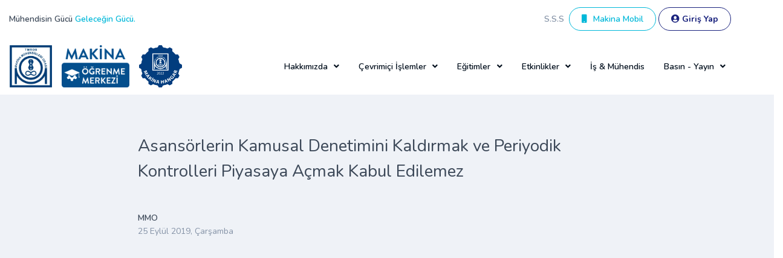

--- FILE ---
content_type: text/html; charset=UTF-8
request_url: https://makina.mmo.org.tr/Haber/1534
body_size: 8328
content:
<!doctype html>
<html lang="tr">
<head>
    <meta charset="utf-8">
    <!-- CSRF Token -->
    <meta name="csrf-token" content="FWV8rDNjA8Dmsnwbbubl9A9nVaHWV4SMVTrh8vU5">
    <meta name="viewport" content="width=device-width, initial-scale=1, shrink-to-fit=no">
    <meta name="description" content="">



    
    <title>Makina Portal - Asansörlerin Kamusal Denetimini Kaldırmak ve Periyodik Kontrolleri Piyasaya Açmak Kabul Edilemez</title>
    <link rel="icon" href="https://makina.mmo.org.tr/assets/img/favicon.png" type="image/png">
    <link rel="stylesheet" href="https://makina.mmo.org.tr/assets/libs/@fortawesome/fontawesome-free/css/all.min.css">
    <link rel="stylesheet" href="https://makina.mmo.org.tr/assets/css/purpose-blue-light.css" id="stylesheet">

    
    <link rel="stylesheet" href="https://makina.mmo.org.tr/assets/libs/sweetalert2/dist/sweetalert2.min.css">
    
    

</head>
<body>






<header class="header" id="header-main">
    <!-- Topbar -->
    <div class="navbar-top" id="navbar-top">
        <div class="container-fluid">
            <div class="navbar-nav align-items-center">
                <div class="d-none d-lg-inline-block">
                    <h6 class="m-0">Mühendisin Gücü
                        <span class="text-info">Geleceğin Gücü.</span>
                    </h6>
                </div>

                <div class="ml-auto">
                    <ul class="nav mx-lg-5">
                        <li class="nav-item">
                            <a class="nav-link" href="https://makina.mmo.org.tr/SSS">S.S.S</a>
                        </li>
                        <li class="nav-item">
                            <a href="https://makina.mmo.org.tr/MakinaMobil"
                               class="nav-link d-lg-none">Makina Mobil</a>
                            <a href="https://makina.mmo.org.tr/MakinaMobil"
                               class="btn btn-sm btn-outline-info rounded-pill btn-icon rounded-pill d-none d-lg-inline-flex">
                                <span class="btn-inner--icon"><i class="fas fa-mobile"></i></span>
                                <span class="btn-inner--text">Makina Mobil</span>
                            </a>
                        </li>
                        <li class="nav-item dropdown pl-1">
                                                            <a class="btn btn-sm btn-outline-primary rounded-pill" href="https://makina.mmo.org.tr/login">
                                    <i class="fas fa-user-circle">
                                    <span style="font-family: 'Nunito', sans-serif">
                                        Giriş Yap
                                    </span>
                                    </i>
                                </a>
                                                                                        <div class="dropdown-menu dropdown-menu-right" x-placement="bottom-end"
     style="position: absolute; will-change: transform; top: 0px; left: 0px; transform: translate3d(29px, 39px, 0px); width: 250px">
    <h6 class="dropdown-header">Giriş Yap</h6>
    <div class="card-body">
        <form role="form" method="post" id="login-header" action="https://makina.mmo.org.tr/login">
            <input type="hidden" name="_token" value="FWV8rDNjA8Dmsnwbbubl9A9nVaHWV4SMVTrh8vU5">            <div class="form-group">
                <label class="form-control-label">T.C. Kimlik No veya E-Posta Adresi</label>
                <div class="input-group input-group-merge">
                    <div class="input-group-prepend">
                        <span class="input-group-text"><i class="fas fa-user"></i></span>
                    </div>
                    <input type="text"
                           class="form-control "
                           placeholder="T.C. Kimlik Numaranız veya E-Posta Adresiniz"
                           name="UserName" value="" required
                           autocomplete="UserName" autofocus>
                                    </div>
            </div>
            <div class="form-group mb-4">
                <div class="d-flex align-items-center justify-content-between">
                    <div>
                        <label class="form-control-label">Şifre</label><br>
                        <span class="text-muted">İlk defa giriyorsanız, şifreniz Sicil Numaranızdır.</span>
                    </div>
                </div>
                <div class="input-group input-group-merge">
                    <div class="input-group-prepend">
                        <span class="input-group-text"><i class="fas fa-key"></i></span>
                    </div>
                    <input type="password"
                           class="form-control "
                           id="password" name="Password" placeholder="Şifre" required
                           autocomplete="current-password">
                                    </div>
            </div>
            <div class="mt-4">
                <button type="submit" form="login-header"
                        class="btn btn-sm btn-block btn-primary">
                    <span class="btn-inner--text">Giriş Yapın</span>
                    <span class="btn-inner--icon"><i
                            class="fas fa-long-arrow-alt-right"></i></span>
                </button>
            </div>
            <div class="mt-4">
                <a href="https://makina.mmo.org.tr/login/google"
                   class="btn btn-sm btn-block btn-outline-primary"><i
                        class="fab fa-google-plus-g"></i> Google İle Giriş Yap</a>
                
            </div>
        </form>
        <br>
        <a href="/uye-ol" class="btn btn-sm btn-block btn-outline-primary">Üye Olun</a>
        <a href="/sifremi-unuttum" class="btn btn-sm btn-block btn-outline-warning">Şifremi Unuttum</a>
        <a href="/sicil-numarasi-sorgula" class="btn btn-sm btn-block btn-outline-info">Sicil Numaramı Öğren</a>
    </div>
</div>
                            
                        </li>
                    </ul>
                </div>
            </div>
        </div>
    </div>
    <!-- Main navbar -->


    <nav class="navbar navbar-main navbar-expand-lg" id="navbar_main">
        <div class="d-flex justify-content-start align-items-center">
            <!-- Logo -->
            <a class="navbar-brand" href="/">
                <img alt="Logo" src="https://makina.mmo.org.tr/assets/img/logo1.png" id="navbar-logo" style="height: 70px;">
            </a>
            <a class="navbar-brand d-none d-lg-block" href="https://ogrenmemerkezi.com/" target="_blank">
                <img alt="ÖMLogo" src="https://ogrenmemerkezi.com/assets/images/om_logo_2.png" style="height: 70px;">
            </a>
            <a class="navbar-brand" href="https://makinahangar.com/" target="_blank">
                <img alt="HangarLogo" src="https://makina.mmo.org.tr/assets/img/hangar/hangar_cark.png" style="height: 70px;">
            </a>
        </div>

        <button class="navbar-toggler bg-secondary" type="button" data-toggle="collapse"
                data-target="#navbar-main-collapse"
                aria-controls="navbar-main-collapse" aria-expanded="false" aria-label="Toggle navigation">
            <span class="fas fa-list text-black"></span>
        </button>
        <!-- Navbar nav -->
        <div class="collapse navbar-collapse justify-content-end" id="navbar-main-collapse">
            <ul class="navbar-nav align-items-lg-center mx-lg-5">

                <!-- Kurumsal -->
                <li class="nav-item dropdown dropdown-animate" data-toggle="hover">
                    <a class="nav-link dropdown-toggle text-black" href="#" role="button"
                       data-toggle="dropdown"
                       aria-haspopup="true" aria-expanded="false" rel="noopener">Hakkımızda</a>
                    <div class="dropdown-menu dropdown-menu-md dropdown-menu-arrow p-0">
                        <div class="list-group list-group-flush">
                            <a href="https://makina.mmo.org.tr/Hakkımızda" class="list-group-item list-group-item-action"
                               role="button" rel="noopener">
                                <h6 class="mb-0 ml-1">Hakkımızda</h6>
                            </a>
                            <a href="https://makina.mmo.org.tr/Kurullar" class="list-group-item list-group-item-action"
                               role="button" rel="noopener">
                                <h6 class="mb-0 ml-1">Kurullar</h6>
                            </a>
                            <a href="https://makina.mmo.org.tr/Komisyonlar" class="list-group-item list-group-item-action"
                               role="button" rel="noopener">
                                <h6 class="mb-0 ml-1">Komisyonlar</h6>
                            </a>
                            <a href="https://makina.mmo.org.tr/CalismaGruplari" class="list-group-item list-group-item-action"
                               role="button" rel="noopener">
                                <h6 class="mb-0 ml-1">Çalışma Grupları</h6>
                            </a>
                            <a href="https://makina.mmo.org.tr/Iletisim" class="list-group-item list-group-item-action"
                               role="button" rel="noopener">
                                <h6 class="mb-0 ml-1">İletişim</h6>
                            </a>
                        </div>
                    </div>
                </li>

                <!-- Online İşlemler -->
                <li class="nav-item dropdown dropdown-animate" data-toggle="hover">
                    <a class="nav-link dropdown-toggle text-black" href="#" role="button"
                       data-toggle="dropdown"
                       aria-haspopup="true" aria-expanded="false">Çevrimiçi İşlemler</a>
                    <div class="dropdown-menu dropdown-menu-md dropdown-menu-arrow p-0">
                        <div class="list-group list-group-flush">
                                                            <a href="https://makina.mmo.org.tr/OgrenciUyelikBasvurusu"
                                   class="list-group-item list-group-item-action" role="button">
                                    <h6 class="mb-0 ml-1">Öğrenci Üyelik Başvurusu</h6>
                                </a>
                                <a href="https://makina.mmo.org.tr/YeniUyelik"
                                   class="list-group-item list-group-item-action"
                                   role="button">
                                    <h6 class="mb-0 ml-1">Üyelik Ön Başvurusu</h6>
                                </a>
                                                        <a href="https://makina.mmo.org.tr/#aidat"
                               class="list-group-item list-group-item-action" role="button">
                                <h6 class="mb-0 ml-1">Güvenli Aidat Ödeme</h6>
                            </a>
                            <a href="https://makina.mmo.org.tr/UyelikBelgesiBasvurusu"
                               class="list-group-item list-group-item-action" role="button">
                                <h6 class="mb-0 ml-1">Üyelik Belgesi Başvurusu</h6>
                            </a>
                            <a href="https://makina.mmo.org.tr/SantiyeSefligiBelgesiBasvurusu"
                               class="list-group-item list-group-item-action" role="button">
                                <h6 class="mb-0 ml-1">Şantiye Şefliği Belgesi Başvurusu</h6>
                            </a>
                            <a href="https://makina.mmo.org.tr/SmmBasvurusu" class="list-group-item list-group-item-action"
                               role="button">
                                <h6 class="mb-0 ml-1">SMM İlk ve Yenileme Başvurusu</h6>
                            </a>
                            <a href="https://makina.mmo.org.tr/SMMIptalBasvurusu" class="list-group-item list-group-item-action"
                               role="button">
                                <h6 class="mb-0 ml-1">SMM İptal Başvurusu</h6>
                            </a>

                            <a href="https://makina.mmo.org.tr/smm-sorgula" class="list-group-item list-group-item-action"
                               role="button">
                                <h6 class="mb-0 ml-1">SMM Belgesi ve Uzmanlık Sorgula</h6>
                            </a>
                            <a href="https://makina.mmo.org.tr/AidatMuafiyetBasvurusu" class="list-group-item list-group-item-action"
                               role="button">
                                <h6 class="mb-0 ml-1">Aidat Muafiyet Başvurusu</h6>
                            </a>
                            <a href="https://makina.mmo.org.tr/BasvuruSorgula" class="list-group-item list-group-item-action"
                               role="button">
                                <h6 class="mb-0 ml-1">Başvurum Ne Durumda ?</h6>
                            </a>

                            <a href="https://makina.mmo.org.tr/sicil-numarasi-sorgula" class="list-group-item list-group-item-action"
                               role="button">
                                <h6 class="mb-0 ml-1">Sicil Numaramı Sorgula</h6>
                            </a>
                            <a href="https://makina.mmo.org.tr/PeriyodikKontrol" class="list-group-item list-group-item-action"
                               role="button">
                                <h6 class="mb-0 ml-1">Periyodik Kontrol İşlemleri</h6>
                            </a>
                            
                            
                        </div>
                    </div>
                </li>

                <!-- Eğitimler -->
                <li class="nav-item dropdown dropdown-animate" data-toggle="hover">
                    <a class="nav-link dropdown-toggle text-black" href="#" role="button"
                       data-toggle="dropdown"
                       aria-haspopup="true" aria-expanded="false">Eğitimler</a>
                    <div class="dropdown-menu dropdown-menu-md dropdown-menu-arrow p-0">
                        <div class="list-group list-group-flush">
                            <div class="dropdown dropdown-animate dropdown-submenu" data-toggle="hover">
                                <a href="#" class="list-group-item list-group-item-action dropdown-toggle"
                                   role="button" data-toggle="dropdown" aria-haspopup="true" aria-expanded="false">
                                    <h6 class="mb-0 ml-1">Eğitim Kategorileri</h6>
                                </a>
                                <div class="dropdown-menu dropdown-menu-md p-0">
                                    <a href="https://makina.mmo.org.tr/Egitimler" class="list-group-item list-group-item-action"
                                       role="button">
                                        <h6 class="mb-0 ml-1">Tüm Eğitimler</h6>
                                    </a>
                                    <div class="dropdown dropdown-animate dropdown-submenu" data-toggle="hover">
                                        <a href="#" class="list-group-item list-group-item-action dropdown-toggle"
                                           role="button" data-toggle="dropdown" aria-haspopup="true" aria-expanded="false">
                                            <h6 class="mb-0 ml-1">Bilirkişilik Eğitimleri</h6>
                                        </a>
                                        <div class="dropdown-menu dropdown-menu-md p-0">
                                            <a href="https://makina.mmo.org.tr/Egitimler/21"
                                               class="list-group-item list-group-item-action"
                                               role="button">
                                                <h6 class="mb-0 ml-1">Temel Bilirkişilik Eğitimleri</h6>
                                            </a>
                                            <a href="https://makina.mmo.org.tr/Egitimler/22"
                                               class="list-group-item list-group-item-action"
                                               role="button">
                                                <h6 class="mb-0 ml-1">Bilirkişilik Yenileme Eğitimleri</h6>
                                            </a>
                                        </div>
                                    </div>
                                                                            <a href="https://makina.mmo.org.tr/Egitimler/17"
                                           class="list-group-item list-group-item-action"
                                           role="button">
                                            <h6 class="mb-0 ml-1">Çevrimiçi Eğitimler</h6>
                                        </a>
                                                                            <a href="https://makina.mmo.org.tr/Egitimler/12"
                                           class="list-group-item list-group-item-action"
                                           role="button">
                                            <h6 class="mb-0 ml-1">Webinar</h6>
                                        </a>
                                                                            <a href="https://makina.mmo.org.tr/Egitimler/9"
                                           class="list-group-item list-group-item-action"
                                           role="button">
                                            <h6 class="mb-0 ml-1">Mühendis Yetk. Kursu</h6>
                                        </a>
                                                                            <a href="https://makina.mmo.org.tr/Egitimler/19"
                                           class="list-group-item list-group-item-action"
                                           role="button">
                                            <h6 class="mb-0 ml-1">Asansör Periyodik Kontrol Muayene Elemanı Yenileme Eğitimi</h6>
                                        </a>
                                                                            <a href="https://makina.mmo.org.tr/Egitimler/20"
                                           class="list-group-item list-group-item-action"
                                           role="button">
                                            <h6 class="mb-0 ml-1">Doğalgaz Eğitimleri</h6>
                                        </a>
                                                                            <a href="https://makina.mmo.org.tr/Egitimler/18"
                                           class="list-group-item list-group-item-action"
                                           role="button">
                                            <h6 class="mb-0 ml-1">Enerji Yöneticisi Eğitimleri</h6>
                                        </a>
                                                                            <a href="https://makina.mmo.org.tr/Egitimler/16"
                                           class="list-group-item list-group-item-action"
                                           role="button">
                                            <h6 class="mb-0 ml-1">Teknik Eğitimler</h6>
                                        </a>
                                                                            <a href="https://makina.mmo.org.tr/Egitimler/2"
                                           class="list-group-item list-group-item-action"
                                           role="button">
                                            <h6 class="mb-0 ml-1">Teknik Söyleşiler</h6>
                                        </a>
                                                                            <a href="https://makina.mmo.org.tr/Egitimler/3"
                                           class="list-group-item list-group-item-action"
                                           role="button">
                                            <h6 class="mb-0 ml-1">Seminer</h6>
                                        </a>
                                                                            <a href="https://makina.mmo.org.tr/Egitimler/11"
                                           class="list-group-item list-group-item-action"
                                           role="button">
                                            <h6 class="mb-0 ml-1">Bilgisayar Kursları</h6>
                                        </a>
                                                                            <a href="https://makina.mmo.org.tr/Egitimler/13"
                                           class="list-group-item list-group-item-action"
                                           role="button">
                                            <h6 class="mb-0 ml-1">Uygulamalı Eğitimler</h6>
                                        </a>
                                                                            <a href="https://makina.mmo.org.tr/Egitimler/14"
                                           class="list-group-item list-group-item-action"
                                           role="button">
                                            <h6 class="mb-0 ml-1">Sertifika Programları</h6>
                                        </a>
                                                                            <a href="https://makina.mmo.org.tr/Egitimler/15"
                                           class="list-group-item list-group-item-action"
                                           role="button">
                                            <h6 class="mb-0 ml-1">Ara Teknik Eleman Kursları</h6>
                                        </a>
                                                                    </div>
                            </div>
                            <a href="https://makina.mmo.org.tr/EgitimKatalogu" target="_blank"
                               class="list-group-item list-group-item-action"
                               role="button">
                                <h6 class="mb-0 ml-1">Güncel Eğitim Kataloğumuz</h6>
                            </a>
                            <a href="https://makina.mmo.org.tr/Sinavlar" class="list-group-item list-group-item-action"
                               role="button">
                                <h6 class="mb-0 ml-1">Sınavlar</h6>
                            </a>
                            <a href="https://makina.mmo.org.tr/SinavSonuclari" class="list-group-item list-group-item-action"
                               role="button">
                                <h6 class="mb-0 ml-1">Sınav Sonuçları</h6>
                            </a>
                        </div>
                    </div>
                </li>
                <!-- Eğitimler -->


                <!-- Etkinlikler -->
                <li class="nav-item dropdown dropdown-animate" data-toggle="hover">
                    <a class="nav-link dropdown-toggle text-black" href="#" role="button"
                       data-toggle="dropdown"
                       aria-haspopup="true" aria-expanded="false">Etkinlikler</a>
                    <div class="dropdown-menu dropdown-menu-md dropdown-menu-arrow p-0">
                        <div class="list-group list-group-flush">
                            <a href="https://makina.mmo.org.tr/Etkinlikler" class="list-group-item list-group-item-action"
                               role="button">
                                <h6 class="mb-0 ml-1">Tüm Etkinlikler</h6>
                            </a>
                                                            <a href="https://makina.mmo.org.tr/Etkinlikler/1"
                                   class="list-group-item list-group-item-action"
                                   role="button">
                                    <h6 class="mb-0 ml-1">Sosyal Etkinlikler</h6>
                                </a>
                                                            <a href="https://makina.mmo.org.tr/Etkinlikler/4"
                                   class="list-group-item list-group-item-action"
                                   role="button">
                                    <h6 class="mb-0 ml-1">Panel</h6>
                                </a>
                                                            <a href="https://makina.mmo.org.tr/Etkinlikler/5"
                                   class="list-group-item list-group-item-action"
                                   role="button">
                                    <h6 class="mb-0 ml-1">Kongre</h6>
                                </a>
                                                            <a href="https://makina.mmo.org.tr/Etkinlikler/6"
                                   class="list-group-item list-group-item-action"
                                   role="button">
                                    <h6 class="mb-0 ml-1">Konferans</h6>
                                </a>
                                                            <a href="https://makina.mmo.org.tr/Etkinlikler/7"
                                   class="list-group-item list-group-item-action"
                                   role="button">
                                    <h6 class="mb-0 ml-1">Makina120Dk Atölyeleri</h6>
                                </a>
                                                            <a href="https://makina.mmo.org.tr/Etkinlikler/8"
                                   class="list-group-item list-group-item-action"
                                   role="button">
                                    <h6 class="mb-0 ml-1">Söyleşi</h6>
                                </a>
                                                            <a href="https://makina.mmo.org.tr/Etkinlikler/23"
                                   class="list-group-item list-group-item-action"
                                   role="button">
                                    <h6 class="mb-0 ml-1">Sempozyum</h6>
                                </a>
                                                            <a href="https://makina.mmo.org.tr/Etkinlikler/24"
                                   class="list-group-item list-group-item-action"
                                   role="button">
                                    <h6 class="mb-0 ml-1">Kurultay</h6>
                                </a>
                                                    </div>
                    </div>
                </li>

                <!-- İş Mühendis -->
                <li class="nav-item">
                    <a class="nav-link text-black" href="https://makina.mmo.org.tr/IsMuhendis" rel="noopener">
                        İş & Mühendis</a>
                </li>


                <!-- Basın Yayın -->
                <li class="nav-item dropdown dropdown-animate" data-toggle="hover">
                    <a class="nav-link dropdown-toggle text-black" href="#" role="button"
                       data-toggle="dropdown"
                       aria-haspopup="true" aria-expanded="false" rel="noopener">Basın - Yayın</a>
                    <div class="dropdown-menu dropdown-menu-md dropdown-menu-arrow p-0">
                        <div class="list-group list-group-flush">
                            <a href="https://makina.mmo.org.tr/Haberler" class="list-group-item list-group-item-action"
                               role="button" rel="noopener">
                                <h6 class="mb-0 ml-1">Haberler</h6>
                            </a>
                            <a href="https://makina.mmo.org.tr/Yayinlar" class="list-group-item list-group-item-action"
                               role="button" rel="noopener">
                                <h6 class="mb-0 ml-1">Yayınlar</h6>
                            </a>
                            <a href="https://makina.mmo.org.tr/MakinaTv" class="list-group-item list-group-item-action"
                               role="button" rel="noopener">
                                <h6 class="mb-0 ml-1">Makina TV</h6>
                            </a>
                            <a href="https://kitap.mmo.org.tr/" target=_blank
                               class="list-group-item list-group-item-action"
                               role="button" rel="noopener">
                                <h6 class="mb-0 ml-1">Satıştaki Kitaplar</h6>
                            </a>

                        </div>
                    </div>
                </li>

                            </ul>
        </div>
    </nav>
</header>


<div class="main-content">
        <section class="slice bg-secondary">
        <div class="container">
            <div class="row justify-content-center">
                <div class="col-md-9">
                    <h3 class="lh-150 mb-3">Asansörlerin Kamusal Denetimini Kaldırmak ve Periyodik Kontrolleri Piyasaya Açmak Kabul Edilemez</h3>
                    <div class="media align-items-center mt-5">
                        <div class="media-body">
                            <span class="d-block h6 mb-0">MMO</span>
                            <span class="text-muted text-sm"> 25 Eylül 2019, Çarşamba</span>
                        </div>
                    </div>
                </div>
            </div>
        </div>
    </section>
    <section class="bg-cover bg-size--cover" style="height: 600px; background-image: url('https://www.mmo.org.tr/sites/default/files/gonderi_gorselleri/asa.jpg'); background-position: center center;"></section>
    <section class="slice">
        <div class="container">
            <div class="row justify-content-center">
                <div class="col-lg-9">
                    <!-- Article body -->
                    <article>
                    
									  									  <p style="color: rgb(0, 0, 0); font-family: &quot;Open Sans&quot;, &quot;Helvetica Neue&quot;, Helvetica, Arial, sans-serif; font-size: 14px;">Günümüzde kullanılması vazgeçilmez hale gelen, halkımızın konutlar, işyerleri, hastaneler, AVM’ler gibi birçok yerde kullandığı asansörlerin sayısının ülkemizde 500 binin üzerinde olduğu düşünülmektedir. Bu asansörler Asansör Periyodik Kontrol Yönetmeliği kapsamında yıllık olarak kontrol edilmekte ve kontroller sonunda asansörlere, anlamları kısaca kusursuz, hafif kusurlu, kusurlu ve güvensiz olarak nitelendirilebilecek yeşil, mavi, sarı ve kırmızı etiketler iliştirilmektedir.</p><p style="color: rgb(0, 0, 0); font-family: &quot;Open Sans&quot;, &quot;Helvetica Neue&quot;, Helvetica, Arial, sans-serif; font-size: 14px;">Sanayi ve Teknoloji Bakanlığı verilerine göre 2018 yılında toplam 434 bin 717 asansörün periyodik kontrolü yapılmış ve 223 bin 433 asansöre (yüzde 51) kırmızı etiket, 21 bin 122 asansöre (yüzde 5) sarı etiket, 102 bin 405 asansöre (yüzde 24) mavi etiket ve 87 bin 757 asansöre de (yüzde 20) yeşil etiket iliştirilmiştir.</p><p style="color: rgb(0, 0, 0); font-family: &quot;Open Sans&quot;, &quot;Helvetica Neue&quot;, Helvetica, Arial, sans-serif; font-size: 14px;">Kamu kurumu niteliğinde bir meslek kuruluşu olan Odamız, asansörlerin yıllık kontrollerinin kamusal denetim anlayışıyla, tekniğine uygun olarak, deneyimli ve uzman makina mühendisleri tarafından yapılması ve bina sorumlularının bilinçlendirilmesi için ülke genelinde birçok il-ilçe belediyesinde eğitim düzenleyerek neler yapılması gerektiğini ifade etmiş; toplumun can ve mal güvenliğinin sağlanması için yapılacak çalışmalara her tür desteği vereceğini bildirmiş ve bu yönde birçok açıklama da yapmıştır.</p><p style="color: rgb(0, 0, 0); font-family: &quot;Open Sans&quot;, &quot;Helvetica Neue&quot;, Helvetica, Arial, sans-serif; font-size: 14px;">2008 yılında başlatılan ve ilgili Bakanlıkla birlikte yürütülen mevzuat çalışmalarında bütün karşı çıkışlarımıza, bu işin kamusal bir görevlendirme ile yapılması gerekliliğini belirtmemize rağmen ilgili Bakanlık bu işi piyasaya açmıştır. İlk uygulamada ücretlendirme protokolle belirlendiği için Odamız dışında yapılan protokollerde çok yüksek ücretler talep edilmiş ve bu iş halkın cebinden piyasaya kaynak aktarmanın bir fırsatı olarak görülmüştür. Ancak Odamız ve konuya rant amacıyla yaklaşmayan bazı belediyelerin sürecin içinde yer alması sayesinde “piyasa” regüle edilmiş ve ücretler her yıl Bakanlıkça belirlenir hale gelmiştir.</p><p style="color: rgb(0, 0, 0); font-family: &quot;Open Sans&quot;, &quot;Helvetica Neue&quot;, Helvetica, Arial, sans-serif; font-size: 14px;">Ancak üzülerek belirtmeliyiz ki; “Halkçı Belediyecilik” ilkesiyle yoluna devam etme iddiasında bulunan veya bu iddia ile 31 Mart Yerel Seçimlerinde kazanan ve mevcut iktidar dönemindeki uygulamaların tam tersini yapacağını beyan eden ana muhalefet partisi yönetimindeki bazı belediyeler asansör kontrol hizmetlerini özel şirketlere devretmeye başlamıştır.</p><p style="color: rgb(0, 0, 0); font-family: &quot;Open Sans&quot;, &quot;Helvetica Neue&quot;, Helvetica, Arial, sans-serif; font-size: 14px;">Son olarak Bakırköy Belediyesi, 2013 yılından beri Odamızla yaptığı protokolü iptal ederek özel bir şirkete devredeceğini sözlü olarak belirtmiştir.&nbsp;Bu durum iktidarın TMMOB’ye bağlı Odaları etkisizleştirmek, kamusal denetimlerin içini boşaltarak ortadan kaldırmak, kâr amacı gütmeyen gelir kaynaklarını yok ederek çalışamaz hale getirme yönelimiyle aynı sonuçları doğurmaya yöneliktir ve halkın çıkarlarına aykırılık oluşturmaktadır.</p><p style="color: rgb(0, 0, 0); font-family: &quot;Open Sans&quot;, &quot;Helvetica Neue&quot;, Helvetica, Arial, sans-serif; font-size: 14px;">Unutulmamalıdır ki Odamızın asansörlerin periyodik kontrollerini yapmaktan dışlanması, kamusal bir perspektifle toplumun can ve mal güvenliğine önem veren anlayışın dışlanması ve sürecin piyasaya teslimi anlamına gelmekte olup, bunun yaratacağı sonuçların sorumlusu da söz konusu belediyeler olacaktır.</p><p style="color: rgb(0, 0, 0); font-family: &quot;Open Sans&quot;, &quot;Helvetica Neue&quot;, Helvetica, Arial, sans-serif; font-size: 14px;">Kentlerimizin ve halkımızın “toplumcu, demokratik ve halkçı bir yerel yönetim” anlayışına ihtiyacı vardır. Bunun yolu var olan protokolleri yenilemeyerek özel şirketlere vermek değil, aksine yeni mesleki ve teknik işbirliklerini geliştirerek&nbsp;<font style="font-size: 11pt;"><b>emekten, adaletten, demokratik laik cumhuriyet değerlerinden yana&nbsp;</b></font><font style="font-size: 11pt;">dayanışmayı büyütmekten geçmektedir.</font></p><p class="rteright" style="text-align: right; color: rgb(0, 0, 0); font-family: &quot;Open Sans&quot;, &quot;Helvetica Neue&quot;, Helvetica, Arial, sans-serif; font-size: 14px;"><b>Yunus Yener</b></p><p class="rteright" style="text-align: right; color: rgb(0, 0, 0); font-family: &quot;Open Sans&quot;, &quot;Helvetica Neue&quot;, Helvetica, Arial, sans-serif; font-size: 14px;"><b>TMMOB Makina Mühendisleri Odası Başkanı</b></p>
									                    </article>
                </div>
            </div>
        </div>
    </section>
</div>
<div id="footers-footer-3" title="footers/footer-3.html">
    <footer class="footer footer-dark bg-gradient-primary" id="footer-main">
        <div class="container">
            <div class="row">
                <div class="col-lg-4 mb-5 mb-lg-0">
                    <a href="/">
                        <img src="https://makina.mmo.org.tr/assets/img/brand/logo.png" alt="Footer logo" style="height: 70px;">
                    </a>
                    <p class="text-sm">TMMOB Makina Mühendisleri Odası</p>
                    <a href="https://makina.mmo.org.tr/kvkk-aydinlatma-metni" class="text-white">KVKK Aydınlatma Metni</a>
                    <br>
                    <a href="https://makina.mmo.org.tr/mesafeli-satis-sozlesmesi" class="text-white">Mesafeli Satış Sözleşmesi</a>

                </div>
                <div class="col-lg-2 col-6 col-sm-4 ml-lg-auto mb-5 mb-lg-0">
                    <h6 class="heading mb-3">Profilim</h6>
                    <ul class="list-unstyled">
                        <li><a href="https://makina.mmo.org.tr/Profil/Profilim">Profilim</a></li>
                        <li><a href="https://makina.mmo.org.tr/Profil/Belgelerim">Belgelerim</a></li>
                        <li><a href="https://makina.mmo.org.tr/Profil/Basvurularim">Başvurularım</a></li>
                        <li><a href="https://makina.mmo.org.tr/Profil/Odemelerim">Ödemelerim</a></li>
                    </ul>
                </div>
                <div class="col-lg-2 col-6 col-sm-4 mb-5 mb-lg-0">
                    <h6 class="heading mb-3">İçerik</h6>
                    <ul class="list-unstyled text-small">
                        <li><a href="https://makina.mmo.org.tr/UyelikBelgesiBasvurusu">Çevrimiçi İşlemler</a></li>
                        <li><a href="https://makina.mmo.org.tr/Egitimler">Eğitimler</a></li>
                        <li><a href="https://makina.mmo.org.tr/Etkinlikler">Etkinlikler</a></li>
                        <li><a href="https://makina.mmo.org.tr/Ilanlar">İş & Mühendis</a></li>
                    </ul>
                </div>
            </div>
            <div class="row align-items-center justify-content-md-between py-4 mt-4 delimiter-top">
                <div class="col-md-6">
                    <div class="copyright text-sm font-weight-bold text-center text-md-left">
                        © 2026 <span class="font-weight-bold">Makina Mühendisleri Odası</span>. Tüm Hakları Saklıdır.
                    </div>
                </div>
                <div class="col-md-6">
                    <ul class="nav justify-content-center justify-content-md-end mt-3 mt-md-0">
                        <li class="nav-item">
                            <a class="nav-link" href="https://twitter.com/MMOtmmob" target="_blank" rel="noopener">
                                <i class="fab fa-twitter"></i>
                            </a>
                        </li>
                        <li class="nav-item">
                            <a class="nav-link" href="https://www.facebook.com/tmmobMMO" target="_blank" rel="noopener">
                                <i class="fab fa-facebook"></i>
                            </a>
                        </li>
                        <li class="nav-item">
                            <a class="nav-link" href="https://www.instagram.com/mmogenelmerkezi/" target="_blank" rel="noopener">
                                <i class="fab fa-instagram"></i>
                            </a>
                        </li>
                    </ul>
                </div>
            </div>


            <div class="d-flex align-items-center justify-content-start py-2">
                <div class="mr-2">
                    <img src="https://www.mastercard.com/content/dam/public/brandcenter/en/ma-bc_mastercard-logo_eq.png" height="60">
                </div>

                <div class="me-2">
                    <img src="https://cdn.visa.com/v2/assets/images/logos/visa/blue/logo.png" height="40">
                </div>
            </div>
        </div>
    </footer>
</div>


<script src="https://code.jquery.com/jquery-3.6.0.slim.min.js"
        integrity="sha256-u7e5khyithlIdTpu22PHhENmPcRdFiHRjhAuHcs05RI=" crossorigin="anonymous"></script>
<script src="https://makina.mmo.org.tr/assets/js/purpose.js"></script>
<script src="https://makina.mmo.org.tr/assets/js/purpose.core.js"></script>
<script src="https://makina.mmo.org.tr/assets/libs/sweetalert2/dist/sweetalert2.min.js"></script>

<!-- Google tag (gtag.js) -->
<script async src="https://www.googletagmanager.com/gtag/js?id=G-PQ3BXGRCVM"></script>




<script type="text/javascript">

    $.ajaxSetup({
        headers: {
            'X-CSRF-TOKEN': $('meta[name="csrf-token"]').attr('content')
        }
    });

    $(window).scroll(function () {
        if ($(this).scrollTop() > 40) {
            $('#navbar_main').addClass("fixed-top");
            $('#navbar_main').addClass("position-fixed");
            $('#navbar_main').addClass("shadow-dark");
            $('#navbar_main').addClass("bg-white");
        } else {
            $('#navbar_main').removeClass("fixed-top");
            $('#navbar_main').removeClass("position-fixed");
            $('#navbar_main').removeClass("shadow-dark");
            $('#navbar-top').removeClass("fixed-top");
        }
    });



    /*Chatbot*/
        var _j = document.createElement("script");
    _j.setAttribute("src", "https://public.jetlink.io/Sdk/Jetlink.js?j=" + new Date(Date()).getTime() / 1000);
    _j.onload = function () {

                Jetlink.Init("jetlink-web-chat-59d60cab-cc25-4711", "acafd4e1dccd405dbde8be097080fccb");
    };
    document.head.appendChild(_j);
    
    /*Chatbot*/


    /*Google*/
    window.dataLayer = window.dataLayer || [];
    function gtag(){dataLayer.push(arguments);}
    gtag('js', new Date());

    gtag('config', 'G-PQ3BXGRCVM');
    /*Google*/
</script>














</body>
</html>


--- FILE ---
content_type: text/css
request_url: https://makina.mmo.org.tr/assets/css/purpose-blue-light.css
body_size: 99182
content:
@import url(https://fonts.googleapis.com/css?family=Nunito:300,400,600,700);

:root {
    --blue: #1a237e;
    --indigo: #1a237e;
    --purple: #510fa8;
    --pink: #f074ad;
    --red: #ff5630;
    --orange: #ffab00;
    --yellow: #fc0;
    --green: #36b37e;
    --teal: #00b8d9;
    --cyan: #4bd6e5;
    --gray: #c0ccda;
    --gray-dark: #3c4858;
    --primary: #1a237e;
    --secondary: #eff2f7;
    --success: #36b37e;
    --info: #00b8d9;
    --warning: #ffab00;
    --danger: #ff5630;
    --light: #eff2f7;
    --dark: #273444;
    --neutral: #fff;
    --white: #fff;
    --breakpoint-xs: 0;
    --breakpoint-sm: 576px;
    --breakpoint-md: 768px;
    --breakpoint-lg: 992px;
    --breakpoint-xl: 1200px;
    --font-family-sans-serif: -apple-system, BlinkMacSystemFont, "Segoe UI", Roboto, "Helvetica Neue", Arial, "Noto Sans", sans-serif, "Apple Color Emoji", "Segoe UI Emoji", "Segoe UI Symbol", "Noto Color Emoji";
    --font-family-monospace: SFMono-Regular, Menlo, Monaco, Consolas, "Liberation Mono", "Courier New", monospace
}


*, :after, :before {
    -webkit-box-sizing: border-box;
    box-sizing: border-box
}

html {
    font-family: sans-serif;
    line-height: 1.15;
    -webkit-text-size-adjust: 100%;
    -webkit-tap-highlight-color: rgba(31, 45, 61, 0)
}

article, aside, figcaption, figure, footer, header, hgroup, main, nav, section {
    display: block
}

body {
    margin: 0;
    font-family: Nunito, sans-serif;
    font-size: 1rem;
    font-weight: 400;
    line-height: 1.7;
    color: #8492a6;
    text-align: left;
    background-color: #fff
}

.custom-scrollbar-js,
.custom-scrollbar-css {
    max-height: 980px;
}


/* Custom Scrollbar using CSS */
.custom-scrollbar-css {
    overflow-y: scroll;
}

/* scrollbar width */
.custom-scrollbar-css::-webkit-scrollbar {
    width: 3px;
}

/* scrollbar track */
.custom-scrollbar-css::-webkit-scrollbar-track {
    background: #eee;
}

/* scrollbar handle */
.custom-scrollbar-css::-webkit-scrollbar-thumb {
    border-radius: 1rem;
    background-color: #306eff;
    background-image: linear-gradient(to top, #497efd 0%, #306eff 100%);
}

[tabindex="-1"]:focus {
    outline: 0 !important
}

hr {
    -webkit-box-sizing: content-box;
    box-sizing: content-box;
    height: 0;
    overflow: visible
}

h1, h2, h3, h4, h5, h6 {
    margin-top: 0;
    margin-bottom: .5rem
}

p {
    margin-top: 0;
    margin-bottom: 1rem
}

abbr[data-original-title], abbr[title] {
    text-decoration: underline;
    -webkit-text-decoration: underline dotted;
    text-decoration: underline dotted;
    cursor: help;
    border-bottom: 0;
    -webkit-text-decoration-skip-ink: none;
    text-decoration-skip-ink: none
}

address {
    font-style: normal;
    line-height: inherit
}

address, dl, ol, ul {
    margin-bottom: 1rem
}

dl, ol, ul {
    margin-top: 0
}

ol ol, ol ul, ul ol, ul ul {
    margin-bottom: 0
}

dt {
    font-weight: 600
}

dd {
    margin-bottom: .5rem;
    margin-left: 0
}

blockquote {
    margin: 0 0 1rem
}

b, strong {
    font-weight: 700
}

small {
    font-size: 80%
}

sub, sup {
    position: relative;
    font-size: 75%;
    line-height: 0;
    vertical-align: baseline
}

sub {
    bottom: -.25em
}

sup {
    top: -.5em
}

a {
    color: #1a237e;
    background-color: transparent
}

a, a:hover {
    text-decoration: none
}

a:hover {
    color: #0044e3
}

a:not([href]):not([tabindex]), a:not([href]):not([tabindex]):focus, a:not([href]):not([tabindex]):hover {
    color: inherit;
    text-decoration: none
}

a:not([href]):not([tabindex]):focus {
    outline: 0
}

code, kbd, pre, samp {
    font-family: SFMono-Regular, Menlo, Monaco, Consolas, Liberation Mono, Courier New, monospace;
    font-size: 1em
}

pre {
    margin-top: 0;
    margin-bottom: 1rem;
    overflow: auto
}

figure {
    margin: 0 0 1rem
}

img {
    vertical-align: middle;
    border-style: none
}

table {
    border-collapse: collapse
}

caption {
    padding-top: 1rem;
    padding-bottom: 1rem;
    color: #8492a6;
    text-align: left;
    caption-side: bottom
}

th {
    text-align: inherit
}

label {
    display: inline-block;
    margin-bottom: .5rem
}

button {
    border-radius: 0
}

button:focus {
    outline: 1px dotted;
    outline: 5px auto -webkit-focus-ring-color
}

button, input, optgroup, select, textarea {
    margin: 0;
    font-family: inherit;
    font-size: inherit;
    line-height: inherit
}

button, input {
    overflow: visible
}

button, select {
    text-transform: none
}

select {
    word-wrap: normal
}

[type=button], [type=reset], [type=submit], button {
    -webkit-appearance: button
}

[type=button]:not(:disabled), [type=reset]:not(:disabled), [type=submit]:not(:disabled), button:not(:disabled) {
    cursor: pointer
}

[type=button]::-moz-focus-inner, [type=reset]::-moz-focus-inner, [type=submit]::-moz-focus-inner, button::-moz-focus-inner {
    padding: 0;
    border-style: none
}

input[type=checkbox], input[type=radio] {
    -webkit-box-sizing: border-box;
    box-sizing: border-box;
    padding: 0
}

input[type=date], input[type=datetime-local], input[type=month], input[type=time] {
    -webkit-appearance: listbox
}

textarea {
    overflow: auto;
    resize: vertical
}

fieldset {
    min-width: 0;
    padding: 0;
    margin: 0;
    border: 0
}

legend {
    display: block;
    width: 100%;
    max-width: 100%;
    padding: 0;
    margin-bottom: .5rem;
    font-size: 1.5rem;
    line-height: inherit;
    color: inherit;
    white-space: normal
}

@media (max-width: 1200px) {
    legend {
        font-size: calc(1.275rem + .3vw)
    }
}

progress {
    vertical-align: baseline
}

[type=number]::-webkit-inner-spin-button, [type=number]::-webkit-outer-spin-button {
    height: auto
}

[type=search] {
    outline-offset: -2px;
    -webkit-appearance: none
}

[type=search]::-webkit-search-decoration {
    -webkit-appearance: none
}

::-webkit-file-upload-button {
    font: inherit;
    -webkit-appearance: button
}

output {
    display: inline-block
}

summary {
    display: list-item;
    cursor: pointer
}

template {
    display: none
}

[hidden] {
    display: none !important
}

.h1, .h2, .h3, .h4, .h5, .h6, h1, h2, h3, h4, h5, h6 {
    margin-bottom: .5rem;
    font-family: inherit;
    font-weight: 500;
    line-height: 1.3;
    color: #3c4858
}

.h1, h1 {
    font-size: 2.5rem
}

@media (max-width: 1200px) {
    .h1, h1 {
        font-size: calc(1.375rem + 1.5vw)
    }
}

.h2, h2 {
    font-size: 2rem
}

@media (max-width: 1200px) {
    .h2, h2 {
        font-size: calc(1.325rem + .9vw)
    }
}

.h3, h3 {
    font-size: 1.75rem
}

@media (max-width: 1200px) {
    .h3, h3 {
        font-size: calc(1.3rem + .6vw)
    }
}

.h4, h4 {
    font-size: 1.5rem
}

@media (max-width: 1200px) {
    .h4, h4 {
        font-size: calc(1.275rem + .3vw)
    }
}

.h5, h5 {
    font-size: 1.25rem
}

.h6, h6 {
    font-size: 0.85rem
}

.lead {
    font-size: 1.125rem;
    font-weight: 300
}

.display-1 {
    font-size: 6rem;
    font-weight: 300;
    line-height: 1.3
}

@media (max-width: 1200px) {
    .display-1 {
        font-size: calc(1.725rem + 5.7vw)
    }
}

.display-2 {
    font-size: 5.5rem;
    font-weight: 300;
    line-height: 1.3
}

@media (max-width: 1200px) {
    .display-2 {
        font-size: calc(1.675rem + 5.1vw)
    }
}

.display-3 {
    font-size: 4.5rem;
    font-weight: 300;
    line-height: 1.3
}

@media (max-width: 1200px) {
    .display-3 {
        font-size: calc(1.575rem + 3.9vw)
    }
}

.display-4 {
    font-size: 3.5rem;
    font-weight: 300;
    line-height: 1.3
}

@media (max-width: 1200px) {
    .display-4 {
        font-size: calc(1.475rem + 2.7vw)
    }
}

hr {
    margin-top: 2rem;
    margin-bottom: 2rem;
    border: 0;
    border-top: 1px solid #eff2f7
}

.small, small {
    font-size: 80%;
    font-weight: 400
}

.mark, mark {
    padding: .2em;
    background-color: #fcf8e3
}

.list-inline, .list-unstyled {
    padding-left: 0;
    list-style: none
}

.list-inline-item {
    display: inline-block
}

.list-inline-item:not(:last-child) {
    margin-right: .5rem
}

.initialism {
    font-size: 90%;
    text-transform: uppercase
}

.blockquote {
    margin-bottom: 1rem;
    font-size: 1.25rem
}

.blockquote-footer {
    display: block;
    font-size: 80%;
    color: #c0ccda
}

.blockquote-footer:before {
    content: "\2014\A0"
}

.img-fluid, .img-thumbnail {
    max-width: 100%;
    height: auto
}

.img-thumbnail {
    padding: .25rem;
    background-color: #fff;
    border: 1px solid #e5e9f2;
    border-radius: .25rem;
    -webkit-box-shadow: 0 1px 2px rgba(31, 45, 61, .075);
    box-shadow: 0 1px 2px rgba(31, 45, 61, .075)
}

.figure {
    display: inline-block
}

.figure-img {
    margin-bottom: .5rem;
    line-height: 1
}

.figure-caption {
    font-size: 90%;
    color: #c0ccda
}

code {
    font-size: 87.5%;
    color: #f074ad;
    word-break: break-word
}

a > code {
    color: inherit
}

kbd {
    padding: .2rem .4rem;
    font-size: 87.5%;
    color: #fff;
    background-color: #273444;
    border-radius: .2rem;
    -webkit-box-shadow: inset 0 -.1rem 0 rgba(31, 45, 61, .25);
    box-shadow: inset 0 -.1rem 0 rgba(31, 45, 61, .25)
}

kbd kbd {
    padding: 0;
    font-size: 100%;
    font-weight: 600;
    -webkit-box-shadow: none;
    box-shadow: none
}

pre {
    display: block;
    font-size: 87.5%;
    color: #273444
}

pre code {
    font-size: inherit;
    color: inherit;
    word-break: normal
}

.pre-scrollable {
    max-height: 340px;
    overflow-y: scroll
}

.container {
    width: 100%;
    padding-right: 15px;
    padding-left: 15px;
    margin-right: auto;
    margin-left: auto
}

@media (min-width: 576px) {
    .container {
        max-width: 540px
    }
}

@media (min-width: 768px) {
    .container {
        max-width: 720px
    }
}

@media (min-width: 992px) {
    .container {
        max-width: 960px
    }
}

@media (min-width: 1200px) {
    .container {
        max-width: 1140px
    }
}

.container-fluid {
    width: 100%;
    padding-right: 15px;
    padding-left: 15px;
    margin-right: auto;
    margin-left: auto
}

.row {
    display: -webkit-box;
    display: -ms-flexbox;
    display: flex;
    -ms-flex-wrap: wrap;
    flex-wrap: wrap;
    margin-right: -15px;
    margin-left: -15px
}

.no-gutters {
    margin-right: 0;
    margin-left: 0
}

.no-gutters > .col, .no-gutters > [class*=col-] {
    padding-right: 0;
    padding-left: 0
}

.col, .col-1, .col-2, .col-3, .col-4, .col-5, .col-6, .col-7, .col-8, .col-9, .col-10, .col-11, .col-12, .col-auto, .col-lg, .col-lg-1, .col-lg-2, .col-lg-3, .col-lg-4, .col-lg-5, .col-lg-6, .col-lg-7, .col-lg-8, .col-lg-9, .col-lg-10, .col-lg-11, .col-lg-12, .col-lg-auto, .col-md, .col-md-1, .col-md-2, .col-md-3, .col-md-4, .col-md-5, .col-md-6, .col-md-7, .col-md-8, .col-md-9, .col-md-10, .col-md-11, .col-md-12, .col-md-auto, .col-sm, .col-sm-1, .col-sm-2, .col-sm-3, .col-sm-4, .col-sm-5, .col-sm-6, .col-sm-7, .col-sm-8, .col-sm-9, .col-sm-10, .col-sm-11, .col-sm-12, .col-sm-auto, .col-xl, .col-xl-1, .col-xl-2, .col-xl-3, .col-xl-4, .col-xl-5, .col-xl-6, .col-xl-7, .col-xl-8, .col-xl-9, .col-xl-10, .col-xl-11, .col-xl-12, .col-xl-auto {
    position: relative;
    width: 100%;
    padding-right: 15px;
    padding-left: 15px
}

.col {
    -ms-flex-preferred-size: 0;
    flex-basis: 0;
    -webkit-box-flex: 1;
    -ms-flex-positive: 1;
    flex-grow: 1;
    max-width: 100%
}

.col-auto {
    -ms-flex: 0 0 auto;
    flex: 0 0 auto;
    width: auto;
    max-width: 100%
}

.col-1, .col-auto {
    -webkit-box-flex: 0
}

.col-1 {
    -ms-flex: 0 0 8.3333333333%;
    flex: 0 0 8.3333333333%;
    max-width: 8.3333333333%
}

.col-2 {
    -ms-flex: 0 0 16.6666666667%;
    flex: 0 0 16.6666666667%;
    max-width: 16.6666666667%
}

.col-2, .col-3 {
    -webkit-box-flex: 0
}

.col-3 {
    -ms-flex: 0 0 25%;
    flex: 0 0 25%;
    max-width: 25%
}

.col-4 {
    -ms-flex: 0 0 33.3333333333%;
    flex: 0 0 33.3333333333%;
    max-width: 33.3333333333%
}

.col-4, .col-5 {
    -webkit-box-flex: 0
}

.col-5 {
    -ms-flex: 0 0 41.6666666667%;
    flex: 0 0 41.6666666667%;
    max-width: 41.6666666667%
}

.col-6 {
    -ms-flex: 0 0 50%;
    flex: 0 0 50%;
    max-width: 50%
}

.col-6, .col-7 {
    -webkit-box-flex: 0
}

.col-7 {
    -ms-flex: 0 0 58.3333333333%;
    flex: 0 0 58.3333333333%;
    max-width: 58.3333333333%
}

.col-8 {
    -ms-flex: 0 0 66.6666666667%;
    flex: 0 0 66.6666666667%;
    max-width: 66.6666666667%
}

.col-8, .col-9 {
    -webkit-box-flex: 0
}

.col-9 {
    -ms-flex: 0 0 75%;
    flex: 0 0 75%;
    max-width: 75%
}

.col-10 {
    -ms-flex: 0 0 83.3333333333%;
    flex: 0 0 83.3333333333%;
    max-width: 83.3333333333%
}

.col-10, .col-11 {
    -webkit-box-flex: 0
}

.col-11 {
    -ms-flex: 0 0 91.6666666667%;
    flex: 0 0 91.6666666667%;
    max-width: 91.6666666667%
}

.col-12 {
    -webkit-box-flex: 0;
    -ms-flex: 0 0 100%;
    flex: 0 0 100%;
    max-width: 100%
}

.order-first {
    -webkit-box-ordinal-group: 0;
    -ms-flex-order: -1;
    order: -1
}

.order-last {
    -webkit-box-ordinal-group: 14;
    -ms-flex-order: 13;
    order: 13
}

.order-0 {
    -webkit-box-ordinal-group: 1;
    -ms-flex-order: 0;
    order: 0
}

.order-1 {
    -webkit-box-ordinal-group: 2;
    -ms-flex-order: 1;
    order: 1
}

.order-2 {
    -webkit-box-ordinal-group: 3;
    -ms-flex-order: 2;
    order: 2
}

.order-3 {
    -webkit-box-ordinal-group: 4;
    -ms-flex-order: 3;
    order: 3
}

.order-4 {
    -webkit-box-ordinal-group: 5;
    -ms-flex-order: 4;
    order: 4
}

.order-5 {
    -webkit-box-ordinal-group: 6;
    -ms-flex-order: 5;
    order: 5
}

.order-6 {
    -webkit-box-ordinal-group: 7;
    -ms-flex-order: 6;
    order: 6
}

.order-7 {
    -webkit-box-ordinal-group: 8;
    -ms-flex-order: 7;
    order: 7
}

.order-8 {
    -webkit-box-ordinal-group: 9;
    -ms-flex-order: 8;
    order: 8
}

.order-9 {
    -webkit-box-ordinal-group: 10;
    -ms-flex-order: 9;
    order: 9
}

.order-10 {
    -webkit-box-ordinal-group: 11;
    -ms-flex-order: 10;
    order: 10
}

.order-11 {
    -webkit-box-ordinal-group: 12;
    -ms-flex-order: 11;
    order: 11
}

.order-12 {
    -webkit-box-ordinal-group: 13;
    -ms-flex-order: 12;
    order: 12
}

.offset-1 {
    margin-left: 8.3333333333%
}

.offset-2 {
    margin-left: 16.6666666667%
}

.offset-3 {
    margin-left: 25%
}

.offset-4 {
    margin-left: 33.3333333333%
}

.offset-5 {
    margin-left: 41.6666666667%
}

.offset-6 {
    margin-left: 50%
}

.offset-7 {
    margin-left: 58.3333333333%
}

.offset-8 {
    margin-left: 66.6666666667%
}

.offset-9 {
    margin-left: 75%
}

.offset-10 {
    margin-left: 83.3333333333%
}

.offset-11 {
    margin-left: 91.6666666667%
}

@media (min-width: 576px) {
    .col-sm {
        -ms-flex-preferred-size: 0;
        flex-basis: 0;
        -webkit-box-flex: 1;
        -ms-flex-positive: 1;
        flex-grow: 1;
        max-width: 100%
    }

    .col-sm-auto {
        -webkit-box-flex: 0;
        -ms-flex: 0 0 auto;
        flex: 0 0 auto;
        width: auto;
        max-width: 100%
    }

    .col-sm-1 {
        -webkit-box-flex: 0;
        -ms-flex: 0 0 8.3333333333%;
        flex: 0 0 8.3333333333%;
        max-width: 8.3333333333%
    }

    .col-sm-2 {
        -webkit-box-flex: 0;
        -ms-flex: 0 0 16.6666666667%;
        flex: 0 0 16.6666666667%;
        max-width: 16.6666666667%
    }

    .col-sm-3 {
        -webkit-box-flex: 0;
        -ms-flex: 0 0 25%;
        flex: 0 0 25%;
        max-width: 25%
    }

    .col-sm-4 {
        -webkit-box-flex: 0;
        -ms-flex: 0 0 33.3333333333%;
        flex: 0 0 33.3333333333%;
        max-width: 33.3333333333%
    }

    .col-sm-5 {
        -webkit-box-flex: 0;
        -ms-flex: 0 0 41.6666666667%;
        flex: 0 0 41.6666666667%;
        max-width: 41.6666666667%
    }

    .col-sm-6 {
        -webkit-box-flex: 0;
        -ms-flex: 0 0 50%;
        flex: 0 0 50%;
        max-width: 50%
    }

    .col-sm-7 {
        -webkit-box-flex: 0;
        -ms-flex: 0 0 58.3333333333%;
        flex: 0 0 58.3333333333%;
        max-width: 58.3333333333%
    }

    .col-sm-8 {
        -webkit-box-flex: 0;
        -ms-flex: 0 0 66.6666666667%;
        flex: 0 0 66.6666666667%;
        max-width: 66.6666666667%
    }

    .col-sm-9 {
        -webkit-box-flex: 0;
        -ms-flex: 0 0 75%;
        flex: 0 0 75%;
        max-width: 75%
    }

    .col-sm-10 {
        -webkit-box-flex: 0;
        -ms-flex: 0 0 83.3333333333%;
        flex: 0 0 83.3333333333%;
        max-width: 83.3333333333%
    }

    .col-sm-11 {
        -webkit-box-flex: 0;
        -ms-flex: 0 0 91.6666666667%;
        flex: 0 0 91.6666666667%;
        max-width: 91.6666666667%
    }

    .col-sm-12 {
        -webkit-box-flex: 0;
        -ms-flex: 0 0 100%;
        flex: 0 0 100%;
        max-width: 100%
    }

    .order-sm-first {
        -webkit-box-ordinal-group: 0;
        -ms-flex-order: -1;
        order: -1
    }

    .order-sm-last {
        -webkit-box-ordinal-group: 14;
        -ms-flex-order: 13;
        order: 13
    }

    .order-sm-0 {
        -webkit-box-ordinal-group: 1;
        -ms-flex-order: 0;
        order: 0
    }

    .order-sm-1 {
        -webkit-box-ordinal-group: 2;
        -ms-flex-order: 1;
        order: 1
    }

    .order-sm-2 {
        -webkit-box-ordinal-group: 3;
        -ms-flex-order: 2;
        order: 2
    }

    .order-sm-3 {
        -webkit-box-ordinal-group: 4;
        -ms-flex-order: 3;
        order: 3
    }

    .order-sm-4 {
        -webkit-box-ordinal-group: 5;
        -ms-flex-order: 4;
        order: 4
    }

    .order-sm-5 {
        -webkit-box-ordinal-group: 6;
        -ms-flex-order: 5;
        order: 5
    }

    .order-sm-6 {
        -webkit-box-ordinal-group: 7;
        -ms-flex-order: 6;
        order: 6
    }

    .order-sm-7 {
        -webkit-box-ordinal-group: 8;
        -ms-flex-order: 7;
        order: 7
    }

    .order-sm-8 {
        -webkit-box-ordinal-group: 9;
        -ms-flex-order: 8;
        order: 8
    }

    .order-sm-9 {
        -webkit-box-ordinal-group: 10;
        -ms-flex-order: 9;
        order: 9
    }

    .order-sm-10 {
        -webkit-box-ordinal-group: 11;
        -ms-flex-order: 10;
        order: 10
    }

    .order-sm-11 {
        -webkit-box-ordinal-group: 12;
        -ms-flex-order: 11;
        order: 11
    }

    .order-sm-12 {
        -webkit-box-ordinal-group: 13;
        -ms-flex-order: 12;
        order: 12
    }

    .offset-sm-0 {
        margin-left: 0
    }

    .offset-sm-1 {
        margin-left: 8.3333333333%
    }

    .offset-sm-2 {
        margin-left: 16.6666666667%
    }

    .offset-sm-3 {
        margin-left: 25%
    }

    .offset-sm-4 {
        margin-left: 33.3333333333%
    }

    .offset-sm-5 {
        margin-left: 41.6666666667%
    }

    .offset-sm-6 {
        margin-left: 50%
    }

    .offset-sm-7 {
        margin-left: 58.3333333333%
    }

    .offset-sm-8 {
        margin-left: 66.6666666667%
    }

    .offset-sm-9 {
        margin-left: 75%
    }

    .offset-sm-10 {
        margin-left: 83.3333333333%
    }

    .offset-sm-11 {
        margin-left: 91.6666666667%
    }
}

@media (min-width: 768px) {
    .col-md {
        -ms-flex-preferred-size: 0;
        flex-basis: 0;
        -webkit-box-flex: 1;
        -ms-flex-positive: 1;
        flex-grow: 1;
        max-width: 100%
    }

    .col-md-auto {
        -webkit-box-flex: 0;
        -ms-flex: 0 0 auto;
        flex: 0 0 auto;
        width: auto;
        max-width: 100%
    }

    .col-md-1 {
        -webkit-box-flex: 0;
        -ms-flex: 0 0 8.3333333333%;
        flex: 0 0 8.3333333333%;
        max-width: 8.3333333333%
    }

    .col-md-2 {
        -webkit-box-flex: 0;
        -ms-flex: 0 0 16.6666666667%;
        flex: 0 0 16.6666666667%;
        max-width: 16.6666666667%
    }

    .col-md-3 {
        -webkit-box-flex: 0;
        -ms-flex: 0 0 25%;
        flex: 0 0 25%;
        max-width: 25%
    }

    .col-md-4 {
        -webkit-box-flex: 0;
        -ms-flex: 0 0 33.3333333333%;
        flex: 0 0 33.3333333333%;
        max-width: 33.3333333333%
    }

    .col-md-5 {
        -webkit-box-flex: 0;
        -ms-flex: 0 0 41.6666666667%;
        flex: 0 0 41.6666666667%;
        max-width: 41.6666666667%
    }

    .col-md-6 {
        -webkit-box-flex: 0;
        -ms-flex: 0 0 50%;
        flex: 0 0 50%;
        max-width: 50%
    }

    .col-md-7 {
        -webkit-box-flex: 0;
        -ms-flex: 0 0 58.3333333333%;
        flex: 0 0 58.3333333333%;
        max-width: 58.3333333333%
    }

    .col-md-8 {
        -webkit-box-flex: 0;
        -ms-flex: 0 0 66.6666666667%;
        flex: 0 0 66.6666666667%;
        max-width: 66.6666666667%
    }

    .col-md-9 {
        -webkit-box-flex: 0;
        -ms-flex: 0 0 75%;
        flex: 0 0 75%;
        max-width: 75%
    }

    .col-md-10 {
        -webkit-box-flex: 0;
        -ms-flex: 0 0 83.3333333333%;
        flex: 0 0 83.3333333333%;
        max-width: 83.3333333333%
    }

    .col-md-11 {
        -webkit-box-flex: 0;
        -ms-flex: 0 0 91.6666666667%;
        flex: 0 0 91.6666666667%;
        max-width: 91.6666666667%
    }

    .col-md-12 {
        -webkit-box-flex: 0;
        -ms-flex: 0 0 100%;
        flex: 0 0 100%;
        max-width: 100%
    }

    .order-md-first {
        -webkit-box-ordinal-group: 0;
        -ms-flex-order: -1;
        order: -1
    }

    .order-md-last {
        -webkit-box-ordinal-group: 14;
        -ms-flex-order: 13;
        order: 13
    }

    .order-md-0 {
        -webkit-box-ordinal-group: 1;
        -ms-flex-order: 0;
        order: 0
    }

    .order-md-1 {
        -webkit-box-ordinal-group: 2;
        -ms-flex-order: 1;
        order: 1
    }

    .order-md-2 {
        -webkit-box-ordinal-group: 3;
        -ms-flex-order: 2;
        order: 2
    }

    .order-md-3 {
        -webkit-box-ordinal-group: 4;
        -ms-flex-order: 3;
        order: 3
    }

    .order-md-4 {
        -webkit-box-ordinal-group: 5;
        -ms-flex-order: 4;
        order: 4
    }

    .order-md-5 {
        -webkit-box-ordinal-group: 6;
        -ms-flex-order: 5;
        order: 5
    }

    .order-md-6 {
        -webkit-box-ordinal-group: 7;
        -ms-flex-order: 6;
        order: 6
    }

    .order-md-7 {
        -webkit-box-ordinal-group: 8;
        -ms-flex-order: 7;
        order: 7
    }

    .order-md-8 {
        -webkit-box-ordinal-group: 9;
        -ms-flex-order: 8;
        order: 8
    }

    .order-md-9 {
        -webkit-box-ordinal-group: 10;
        -ms-flex-order: 9;
        order: 9
    }

    .order-md-10 {
        -webkit-box-ordinal-group: 11;
        -ms-flex-order: 10;
        order: 10
    }

    .order-md-11 {
        -webkit-box-ordinal-group: 12;
        -ms-flex-order: 11;
        order: 11
    }

    .order-md-12 {
        -webkit-box-ordinal-group: 13;
        -ms-flex-order: 12;
        order: 12
    }

    .offset-md-0 {
        margin-left: 0
    }

    .offset-md-1 {
        margin-left: 8.3333333333%
    }

    .offset-md-2 {
        margin-left: 16.6666666667%
    }

    .offset-md-3 {
        margin-left: 25%
    }

    .offset-md-4 {
        margin-left: 33.3333333333%
    }

    .offset-md-5 {
        margin-left: 41.6666666667%
    }

    .offset-md-6 {
        margin-left: 50%
    }

    .offset-md-7 {
        margin-left: 58.3333333333%
    }

    .offset-md-8 {
        margin-left: 66.6666666667%
    }

    .offset-md-9 {
        margin-left: 75%
    }

    .offset-md-10 {
        margin-left: 83.3333333333%
    }

    .offset-md-11 {
        margin-left: 91.6666666667%
    }
}

@media (min-width: 992px) {
    .col-lg {
        -ms-flex-preferred-size: 0;
        flex-basis: 0;
        -webkit-box-flex: 1;
        -ms-flex-positive: 1;
        flex-grow: 1;
        max-width: 100%
    }

    .col-lg-auto {
        -webkit-box-flex: 0;
        -ms-flex: 0 0 auto;
        flex: 0 0 auto;
        width: auto;
        max-width: 100%
    }

    .col-lg-1 {
        -webkit-box-flex: 0;
        -ms-flex: 0 0 8.3333333333%;
        flex: 0 0 8.3333333333%;
        max-width: 8.3333333333%
    }

    .col-lg-2 {
        -webkit-box-flex: 0;
        -ms-flex: 0 0 16.6666666667%;
        flex: 0 0 16.6666666667%;
        max-width: 16.6666666667%
    }

    .col-lg-3 {
        -webkit-box-flex: 0;
        -ms-flex: 0 0 25%;
        flex: 0 0 25%;
        max-width: 25%
    }

    .col-lg-4 {
        -webkit-box-flex: 0;
        -ms-flex: 0 0 33.3333333333%;
        flex: 0 0 33.3333333333%;
        max-width: 33.3333333333%
    }

    .col-lg-5 {
        -webkit-box-flex: 0;
        -ms-flex: 0 0 41.6666666667%;
        flex: 0 0 41.6666666667%;
        max-width: 41.6666666667%
    }

    .col-lg-6 {
        -webkit-box-flex: 0;
        -ms-flex: 0 0 50%;
        flex: 0 0 50%;
        max-width: 50%
    }

    .col-lg-7 {
        -webkit-box-flex: 0;
        -ms-flex: 0 0 58.3333333333%;
        flex: 0 0 58.3333333333%;
        max-width: 58.3333333333%
    }

    .col-lg-8 {
        -webkit-box-flex: 0;
        -ms-flex: 0 0 66.6666666667%;
        flex: 0 0 66.6666666667%;
        max-width: 66.6666666667%
    }

    .col-lg-9 {
        -webkit-box-flex: 0;
        -ms-flex: 0 0 75%;
        flex: 0 0 75%;
        max-width: 75%
    }

    .col-lg-10 {
        -webkit-box-flex: 0;
        -ms-flex: 0 0 83.3333333333%;
        flex: 0 0 83.3333333333%;
        max-width: 83.3333333333%
    }

    .col-lg-11 {
        -webkit-box-flex: 0;
        -ms-flex: 0 0 91.6666666667%;
        flex: 0 0 91.6666666667%;
        max-width: 91.6666666667%
    }

    .col-lg-12 {
        -webkit-box-flex: 0;
        -ms-flex: 0 0 100%;
        flex: 0 0 100%;
        max-width: 100%
    }

    .order-lg-first {
        -webkit-box-ordinal-group: 0;
        -ms-flex-order: -1;
        order: -1
    }

    .order-lg-last {
        -webkit-box-ordinal-group: 14;
        -ms-flex-order: 13;
        order: 13
    }

    .order-lg-0 {
        -webkit-box-ordinal-group: 1;
        -ms-flex-order: 0;
        order: 0
    }

    .order-lg-1 {
        -webkit-box-ordinal-group: 2;
        -ms-flex-order: 1;
        order: 1
    }

    .order-lg-2 {
        -webkit-box-ordinal-group: 3;
        -ms-flex-order: 2;
        order: 2
    }

    .order-lg-3 {
        -webkit-box-ordinal-group: 4;
        -ms-flex-order: 3;
        order: 3
    }

    .order-lg-4 {
        -webkit-box-ordinal-group: 5;
        -ms-flex-order: 4;
        order: 4
    }

    .order-lg-5 {
        -webkit-box-ordinal-group: 6;
        -ms-flex-order: 5;
        order: 5
    }

    .order-lg-6 {
        -webkit-box-ordinal-group: 7;
        -ms-flex-order: 6;
        order: 6
    }

    .order-lg-7 {
        -webkit-box-ordinal-group: 8;
        -ms-flex-order: 7;
        order: 7
    }

    .order-lg-8 {
        -webkit-box-ordinal-group: 9;
        -ms-flex-order: 8;
        order: 8
    }

    .order-lg-9 {
        -webkit-box-ordinal-group: 10;
        -ms-flex-order: 9;
        order: 9
    }

    .order-lg-10 {
        -webkit-box-ordinal-group: 11;
        -ms-flex-order: 10;
        order: 10
    }

    .order-lg-11 {
        -webkit-box-ordinal-group: 12;
        -ms-flex-order: 11;
        order: 11
    }

    .order-lg-12 {
        -webkit-box-ordinal-group: 13;
        -ms-flex-order: 12;
        order: 12
    }

    .offset-lg-0 {
        margin-left: 0
    }

    .offset-lg-1 {
        margin-left: 8.3333333333%
    }

    .offset-lg-2 {
        margin-left: 16.6666666667%
    }

    .offset-lg-3 {
        margin-left: 25%
    }

    .offset-lg-4 {
        margin-left: 33.3333333333%
    }

    .offset-lg-5 {
        margin-left: 41.6666666667%
    }

    .offset-lg-6 {
        margin-left: 50%
    }

    .offset-lg-7 {
        margin-left: 58.3333333333%
    }

    .offset-lg-8 {
        margin-left: 66.6666666667%
    }

    .offset-lg-9 {
        margin-left: 75%
    }

    .offset-lg-10 {
        margin-left: 83.3333333333%
    }

    .offset-lg-11 {
        margin-left: 91.6666666667%
    }
}

@media (min-width: 1200px) {
    .col-xl {
        -ms-flex-preferred-size: 0;
        flex-basis: 0;
        -webkit-box-flex: 1;
        -ms-flex-positive: 1;
        flex-grow: 1;
        max-width: 100%
    }

    .col-xl-auto {
        -webkit-box-flex: 0;
        -ms-flex: 0 0 auto;
        flex: 0 0 auto;
        width: auto;
        max-width: 100%
    }

    .col-xl-1 {
        -webkit-box-flex: 0;
        -ms-flex: 0 0 8.3333333333%;
        flex: 0 0 8.3333333333%;
        max-width: 8.3333333333%
    }

    .col-xl-2 {
        -webkit-box-flex: 0;
        -ms-flex: 0 0 16.6666666667%;
        flex: 0 0 16.6666666667%;
        max-width: 16.6666666667%
    }

    .col-xl-3 {
        -webkit-box-flex: 0;
        -ms-flex: 0 0 25%;
        flex: 0 0 25%;
        max-width: 25%
    }

    .col-xl-4 {
        -webkit-box-flex: 0;
        -ms-flex: 0 0 33.3333333333%;
        flex: 0 0 33.3333333333%;
        max-width: 33.3333333333%
    }

    .col-xl-5 {
        -webkit-box-flex: 0;
        -ms-flex: 0 0 41.6666666667%;
        flex: 0 0 41.6666666667%;
        max-width: 41.6666666667%
    }

    .col-xl-6 {
        -webkit-box-flex: 0;
        -ms-flex: 0 0 50%;
        flex: 0 0 50%;
        max-width: 50%
    }

    .col-xl-7 {
        -webkit-box-flex: 0;
        -ms-flex: 0 0 58.3333333333%;
        flex: 0 0 58.3333333333%;
        max-width: 58.3333333333%
    }

    .col-xl-8 {
        -webkit-box-flex: 0;
        -ms-flex: 0 0 66.6666666667%;
        flex: 0 0 66.6666666667%;
        max-width: 66.6666666667%
    }

    .col-xl-9 {
        -webkit-box-flex: 0;
        -ms-flex: 0 0 75%;
        flex: 0 0 75%;
        max-width: 75%
    }

    .col-xl-10 {
        -webkit-box-flex: 0;
        -ms-flex: 0 0 83.3333333333%;
        flex: 0 0 83.3333333333%;
        max-width: 83.3333333333%
    }

    .col-xl-11 {
        -webkit-box-flex: 0;
        -ms-flex: 0 0 91.6666666667%;
        flex: 0 0 91.6666666667%;
        max-width: 91.6666666667%
    }

    .col-xl-12 {
        -webkit-box-flex: 0;
        -ms-flex: 0 0 100%;
        flex: 0 0 100%;
        max-width: 100%
    }

    .order-xl-first {
        -webkit-box-ordinal-group: 0;
        -ms-flex-order: -1;
        order: -1
    }

    .order-xl-last {
        -webkit-box-ordinal-group: 14;
        -ms-flex-order: 13;
        order: 13
    }

    .order-xl-0 {
        -webkit-box-ordinal-group: 1;
        -ms-flex-order: 0;
        order: 0
    }

    .order-xl-1 {
        -webkit-box-ordinal-group: 2;
        -ms-flex-order: 1;
        order: 1
    }

    .order-xl-2 {
        -webkit-box-ordinal-group: 3;
        -ms-flex-order: 2;
        order: 2
    }

    .order-xl-3 {
        -webkit-box-ordinal-group: 4;
        -ms-flex-order: 3;
        order: 3
    }

    .order-xl-4 {
        -webkit-box-ordinal-group: 5;
        -ms-flex-order: 4;
        order: 4
    }

    .order-xl-5 {
        -webkit-box-ordinal-group: 6;
        -ms-flex-order: 5;
        order: 5
    }

    .order-xl-6 {
        -webkit-box-ordinal-group: 7;
        -ms-flex-order: 6;
        order: 6
    }

    .order-xl-7 {
        -webkit-box-ordinal-group: 8;
        -ms-flex-order: 7;
        order: 7
    }

    .order-xl-8 {
        -webkit-box-ordinal-group: 9;
        -ms-flex-order: 8;
        order: 8
    }

    .order-xl-9 {
        -webkit-box-ordinal-group: 10;
        -ms-flex-order: 9;
        order: 9
    }

    .order-xl-10 {
        -webkit-box-ordinal-group: 11;
        -ms-flex-order: 10;
        order: 10
    }

    .order-xl-11 {
        -webkit-box-ordinal-group: 12;
        -ms-flex-order: 11;
        order: 11
    }

    .order-xl-12 {
        -webkit-box-ordinal-group: 13;
        -ms-flex-order: 12;
        order: 12
    }

    .offset-xl-0 {
        margin-left: 0
    }

    .offset-xl-1 {
        margin-left: 8.3333333333%
    }

    .offset-xl-2 {
        margin-left: 16.6666666667%
    }

    .offset-xl-3 {
        margin-left: 25%
    }

    .offset-xl-4 {
        margin-left: 33.3333333333%
    }

    .offset-xl-5 {
        margin-left: 41.6666666667%
    }

    .offset-xl-6 {
        margin-left: 50%
    }

    .offset-xl-7 {
        margin-left: 58.3333333333%
    }

    .offset-xl-8 {
        margin-left: 66.6666666667%
    }

    .offset-xl-9 {
        margin-left: 75%
    }

    .offset-xl-10 {
        margin-left: 83.3333333333%
    }

    .offset-xl-11 {
        margin-left: 91.6666666667%
    }
}

.table {
    width: 100%;
    margin-bottom: 1rem;
    color: #8492a6;
    background-color: transparent
}

.table td, .table th {
    padding: 0.5rem;
    vertical-align: top;
    border-top: 1px solid #eff2f7
}

.table thead th {
    vertical-align: bottom;
    border-bottom: 2px solid #eff2f7
}

.table tbody + tbody {
    border-top: 2px solid #eff2f7
}

.table-sm td, .table-sm th {
    padding: .5rem
}

.table-bordered, .table-bordered td, .table-bordered th {
    border: 1px solid #eff2f7
}

.table-bordered thead td, .table-bordered thead th {
    border-bottom-width: 2px
}

.table-borderless tbody + tbody, .table-borderless td, .table-borderless th, .table-borderless thead th {
    border: 0
}

.table-striped tbody tr:nth-of-type(odd) {
    background-color: rgba(250, 251, 254, .3)
}

.table-hover tbody tr:hover {
    color: #8492a6;
    background-color: #fafbfe
}

.table-primary, .table-primary > td, .table-primary > th {
    background-color: #c5d6ff
}

.table-primary tbody + tbody, .table-primary td, .table-primary th, .table-primary thead th {
    border-color: #93b4ff
}

.table-hover .table-primary:hover, .table-hover .table-primary:hover > td, .table-hover .table-primary:hover > th {
    background-color: #acc4ff
}

.table-secondary, .table-secondary > td, .table-secondary > th {
    background-color: #fbfbfd
}

.table-secondary tbody + tbody, .table-secondary td, .table-secondary th, .table-secondary thead th {
    border-color: #f7f8fb
}

.table-hover .table-secondary:hover, .table-hover .table-secondary:hover > td, .table-hover .table-secondary:hover > th {
    background-color: #eaeaf5
}

.table-success, .table-success > td, .table-success > th {
    background-color: #c7eadb
}

.table-success tbody + tbody, .table-success td, .table-success th, .table-success thead th {
    border-color: #96d7bc
}

.table-hover .table-success:hover, .table-hover .table-success:hover > td, .table-hover .table-success:hover > th {
    background-color: #b4e3cf
}

.table-info, .table-info > td, .table-info > th {
    background-color: #b8ebf4
}

.table-info tbody + tbody, .table-info td, .table-info th, .table-info thead th {
    border-color: #7adaeb
}

.table-hover .table-info:hover, .table-hover .table-info:hover > td, .table-hover .table-info:hover > th {
    background-color: #a2e5f1
}

.table-warning, .table-warning > td, .table-warning > th {
    background-color: #ffe7b8
}

.table-warning tbody + tbody, .table-warning td, .table-warning th, .table-warning thead th {
    border-color: #ffd37a
}

.table-hover .table-warning:hover, .table-hover .table-warning:hover > td, .table-hover .table-warning:hover > th {
    background-color: #ffde9f
}

.table-danger, .table-danger > td, .table-danger > th {
    background-color: #ffd0c5
}

.table-danger tbody + tbody, .table-danger td, .table-danger th, .table-danger thead th {
    border-color: #ffa793
}

.table-hover .table-danger:hover, .table-hover .table-danger:hover > td, .table-hover .table-danger:hover > th {
    background-color: #ffbbac
}

.table-light, .table-light > td, .table-light > th {
    background-color: #fbfbfd
}

.table-light tbody + tbody, .table-light td, .table-light th, .table-light thead th {
    border-color: #f7f8fb
}

.table-hover .table-light:hover, .table-hover .table-light:hover > td, .table-hover .table-light:hover > th {
    background-color: #eaeaf5
}

.table-dark, .table-dark > td, .table-dark > th {
    background-color: #c3c6cb
}

.table-dark tbody + tbody, .table-dark td, .table-dark th, .table-dark thead th {
    border-color: #8f959e
}

.table-hover .table-dark:hover, .table-hover .table-dark:hover > td, .table-hover .table-dark:hover > th {
    background-color: #b5b9bf
}

.table-neutral, .table-neutral > td, .table-neutral > th {
    background-color: #fff
}

.table-neutral tbody + tbody, .table-neutral td, .table-neutral th, .table-neutral thead th {
    border-color: #fff
}

.table-hover .table-neutral:hover, .table-hover .table-neutral:hover > td, .table-hover .table-neutral:hover > th {
    background-color: #f2f2f2
}

.table-white, .table-white > td, .table-white > th {
    background-color: #fff
}

.table-white tbody + tbody, .table-white td, .table-white th, .table-white thead th {
    border-color: #fff
}

.table-hover .table-white:hover, .table-hover .table-white:hover > td, .table-hover .table-white:hover > th {
    background-color: #f2f2f2
}

.table-active, .table-active > td, .table-active > th {
    background-color: #fafbfe
}

.table-hover .table-active:hover, .table-hover .table-active:hover > td, .table-hover .table-active:hover > th {
    background-color: #e5eafa
}

.table .thead-dark th {
    color: #fff;
    background-color: #273444;
    border-color: #34455b
}

.table .thead-light th {
    border-color: #eff2f7
}

.table-dark {
    color: #fff;
    background-color: #273444
}

.table-dark td, .table-dark th, .table-dark thead th {
    border-color: #34455b
}

.table-dark.table-bordered {
    border: 0
}

.table-dark.table-striped tbody tr:nth-of-type(odd) {
    background-color: hsla(0, 0%, 100%, .05)
}

.table-dark.table-hover tbody tr:hover {
    color: #fff;
    background-color: hsla(0, 0%, 100%, .075)
}

@media (max-width: 575.98px) {
    .table-responsive-sm {
        display: block;
        width: 100%;
        overflow-x: auto;
        -webkit-overflow-scrolling: touch
    }

    .table-responsive-sm > .table-bordered {
        border: 0
    }
}

@media (max-width: 767.98px) {
    .table-responsive-md {
        display: block;
        width: 100%;
        overflow-x: auto;
        -webkit-overflow-scrolling: touch
    }

    .table-responsive-md > .table-bordered {
        border: 0
    }
}

@media (max-width: 991.98px) {
    .table-responsive-lg {
        display: block;
        width: 100%;
        overflow-x: auto;
        -webkit-overflow-scrolling: touch
    }

    .table-responsive-lg > .table-bordered {
        border: 0
    }
}

@media (max-width: 1199.98px) {
    .table-responsive-xl {
        display: block;
        width: 100%;
        overflow-x: auto;
        -webkit-overflow-scrolling: touch
    }

    .table-responsive-xl > .table-bordered {
        border: 0
    }
}

.table-responsive {
    display: block;
    width: 100%;
    overflow-x: auto;
    -webkit-overflow-scrolling: touch
}

.table-responsive > .table-bordered {
    border: 0
}

.form-control {
    display: block;
    width: 100%;
    height: calc(1em + 1.5rem + 2px);
    padding: .25rem .75rem;
    /*font-size: 1rem;*/
    font-weight: 400;
    line-height: 1.5;
    color: #8492a6;
    background-color: #fff;
    background-clip: padding-box;
    border: 1px solid #e0e6ed;
    border-radius: .25rem;
    -webkit-box-shadow: inset 0 1px 1px rgba(31, 45, 61, .075);
    box-shadow: inset 0 1px 1px rgba(31, 45, 61, .075);
    -webkit-transition: all .2s ease;
    -o-transition: all .2s ease;
    transition: all .2s ease
}

@media (prefers-reduced-motion: reduce) {
    .form-control {
        -webkit-transition: none;
        -o-transition: none;
        transition: none
    }
}

.form-control::-ms-expand {
    background-color: transparent;
    border: 0
}

.form-control:focus {
    color: #8492a6;
    background-color: #fff;
    border-color: rgba(48, 110, 255, .5);
    outline: 0;
    -webkit-box-shadow: inset 0 1px 1px rgba(31, 45, 61, .075), 0 0 20px rgba(48, 110, 255, .1);
    box-shadow: inset 0 1px 1px rgba(31, 45, 61, .075), 0 0 20px rgba(48, 110, 255, .1)
}

.form-control::-webkit-input-placeholder {
    color: #c0ccda;
    opacity: 1
}

.form-control:-ms-input-placeholder {
    color: #c0ccda;
    opacity: 1
}

.form-control::-ms-input-placeholder {
    color: #c0ccda;
    opacity: 1
}

.form-control::placeholder {
    color: #c0ccda;
    opacity: 1
}

.form-control:disabled, .form-control[readonly] {
    background-color: #eff2f7;
    opacity: 1
}

select.form-control:focus::-ms-value {
    color: #8492a6;
    background-color: #fff
}

.form-control-file, .form-control-range {
    display: block;
    width: 100%
}

.col-form-label {
    padding-top: calc(.75rem + 1px);
    padding-bottom: calc(.75rem + 1px);
    margin-bottom: 0;
    font-size: inherit;
    line-height: 1.5
}

.col-form-label-lg {
    padding-top: calc(1rem + 1px);
    padding-bottom: calc(1rem + 1px);
    font-size: 1.25rem;
    line-height: 1.5
}

.col-form-label-sm {
    padding-top: calc(.5rem + 1px);
    padding-bottom: calc(.5rem + 1px);
    font-size: .875rem;
    line-height: 1.5
}

.form-control-plaintext {
    display: block;
    width: 100%;
    padding-top: .75rem;
    padding-bottom: .75rem;
    margin-bottom: 0;
    line-height: 1.5;
    color: #8492a6;
    background-color: transparent;
    border: solid transparent;
    border-width: 1px 0
}

.form-control-plaintext.form-control-lg, .form-control-plaintext.form-control-sm {
    padding-right: 0;
    padding-left: 0
}

.form-control-sm {
    height: calc(1.5em + 1rem + 2px);
    padding: .5rem 1.25rem;
    font-size: .875rem;
    line-height: 1.5;
    border-radius: .2rem
}

.form-control-lg {
    height: calc(1.5em + 2rem + 2px);
    padding: 1rem 1.875rem;
    font-size: 1.25rem;
    line-height: 1.5;
    border-radius: .375rem
}

select.form-control[multiple], select.form-control[size], textarea.form-control {
    height: auto
}

.form-group {
    margin-bottom: 1rem
}

.form-text {
    display: block;
    margin-top: .25rem
}

.form-row {
    display: -webkit-box;
    display: -ms-flexbox;
    display: flex;
    -ms-flex-wrap: wrap;
    flex-wrap: wrap;
    margin-right: -5px;
    margin-left: -5px
}

.form-row > .col, .form-row > [class*=col-] {
    padding-right: 5px;
    padding-left: 5px
}

.form-check {
    position: relative;
    display: block;
    padding-left: 1.25rem
}

.form-check-input {
    position: absolute;
    margin-top: .3rem;
    margin-left: -1.25rem
}

.form-check-input:disabled ~ .form-check-label {
    color: #8492a6
}

.form-check-label {
    margin-bottom: 0
}

.form-check-inline {
    display: -webkit-inline-box;
    display: -ms-inline-flexbox;
    display: inline-flex;
    -webkit-box-align: center;
    -ms-flex-align: center;
    align-items: center;
    padding-left: 0;
    margin-right: .75rem
}

.form-check-inline .form-check-input {
    position: static;
    margin-top: 0;
    margin-right: .3125rem;
    margin-left: 0
}

.valid-feedback {
    display: none;
    width: 100%;
    margin-top: .25rem;
    font-size: 80%;
    color: #36b37e
}

.valid-tooltip {
    position: absolute;
    top: 100%;
    z-index: 5;
    display: none;
    max-width: 100%;
    padding: .25rem .5rem;
    margin-top: .1rem;
    font-size: .875rem;
    line-height: 1.7;
    color: #fff;
    background-color: rgba(54, 179, 126, .9);
    border-radius: .25rem
}

.form-control.is-valid, .was-validated .form-control:valid {
    border-color: #36b37e;
    padding-right: calc(1.5em + 1.5rem);
    background-image: url("data:image/svg+xml;charset=utf-8,%3Csvg xmlns='http://www.w3.org/2000/svg' viewBox='0 0 8 8'%3E%3Cpath fill='%2336B37E' d='M2.3 6.73L.6 4.53c-.4-1.04.46-1.4 1.1-.8l1.1 1.4 3.4-3.8c.6-.63 1.6-.27 1.2.7l-4 4.6c-.43.5-.8.4-1.1.1z'/%3E%3C/svg%3E");
    background-repeat: no-repeat;
    background-position: 100% calc(.375em + .375rem);
    background-size: calc(.75em + .75rem) calc(.75em + .75rem)
}

.form-control.is-valid:focus, .was-validated .form-control:valid:focus {
    border-color: #36b37e;
    -webkit-box-shadow: 0 0 0 0 rgba(54, 179, 126, .25);
    box-shadow: 0 0 0 0 rgba(54, 179, 126, .25)
}

.form-control.is-valid ~ .valid-feedback, .form-control.is-valid ~ .valid-tooltip, .was-validated .form-control:valid ~ .valid-feedback, .was-validated .form-control:valid ~ .valid-tooltip {
    display: block
}

.was-validated textarea.form-control:valid, textarea.form-control.is-valid {
    padding-right: calc(1.5em + 1.5rem);
    background-position: top calc(.375em + .375rem) right calc(.375em + .375rem)
}

.custom-select.is-valid, .was-validated .custom-select:valid {
    border-color: #36b37e;
    padding-right: calc((3em + 4.5rem) / 4 + 2.25rem);
    background: url("data:image/svg+xml;charset=utf-8,%3Csvg xmlns='http://www.w3.org/2000/svg' viewBox='0 0 4 5'%3E%3Cpath fill='%233C4858' d='M2 0L0 2h4zm0 5L0 3h4z'/%3E%3C/svg%3E") no-repeat right 1.25rem center/8px 10px, url("data:image/svg+xml;charset=utf-8,%3Csvg xmlns='http://www.w3.org/2000/svg' viewBox='0 0 8 8'%3E%3Cpath fill='%2336B37E' d='M2.3 6.73L.6 4.53c-.4-1.04.46-1.4 1.1-.8l1.1 1.4 3.4-3.8c.6-.63 1.6-.27 1.2.7l-4 4.6c-.43.5-.8.4-1.1.1z'/%3E%3C/svg%3E") #fff no-repeat center right 2.25rem/calc(.75em + .75rem) calc(.75em + .75rem)
}

.custom-select.is-valid:focus, .was-validated .custom-select:valid:focus {
    border-color: #36b37e;
    -webkit-box-shadow: 0 0 0 0 rgba(54, 179, 126, .25);
    box-shadow: 0 0 0 0 rgba(54, 179, 126, .25)
}

.custom-select.is-valid ~ .valid-feedback, .custom-select.is-valid ~ .valid-tooltip, .form-control-file.is-valid ~ .valid-feedback, .form-control-file.is-valid ~ .valid-tooltip, .was-validated .custom-select:valid ~ .valid-feedback, .was-validated .custom-select:valid ~ .valid-tooltip, .was-validated .form-control-file:valid ~ .valid-feedback, .was-validated .form-control-file:valid ~ .valid-tooltip {
    display: block
}

.form-check-input.is-valid ~ .form-check-label, .was-validated .form-check-input:valid ~ .form-check-label {
    color: #36b37e
}

.form-check-input.is-valid ~ .valid-feedback, .form-check-input.is-valid ~ .valid-tooltip, .was-validated .form-check-input:valid ~ .valid-feedback, .was-validated .form-check-input:valid ~ .valid-tooltip {
    display: block
}

.custom-control-input.is-valid ~ .custom-control-label, .was-validated .custom-control-input:valid ~ .custom-control-label {
    color: #36b37e
}

.custom-control-input.is-valid ~ .custom-control-label:before, .was-validated .custom-control-input:valid ~ .custom-control-label:before {
    border-color: #36b37e
}

.custom-control-input.is-valid ~ .valid-feedback, .custom-control-input.is-valid ~ .valid-tooltip, .was-validated .custom-control-input:valid ~ .valid-feedback, .was-validated .custom-control-input:valid ~ .valid-tooltip {
    display: block
}

.custom-control-input.is-valid:checked ~ .custom-control-label:before, .was-validated .custom-control-input:valid:checked ~ .custom-control-label:before {
    border-color: #51cb97;
    background-color: #51cb97
}

.custom-control-input.is-valid:focus ~ .custom-control-label:before, .was-validated .custom-control-input:valid:focus ~ .custom-control-label:before {
    -webkit-box-shadow: 0 0 0 0 rgba(54, 179, 126, .25);
    box-shadow: 0 0 0 0 rgba(54, 179, 126, .25)
}

.custom-control-input.is-valid:focus:not(:checked) ~ .custom-control-label:before, .custom-file-input.is-valid ~ .custom-file-label, .was-validated .custom-control-input:valid:focus:not(:checked) ~ .custom-control-label:before, .was-validated .custom-file-input:valid ~ .custom-file-label {
    border-color: #36b37e
}

.custom-file-input.is-valid ~ .valid-feedback, .custom-file-input.is-valid ~ .valid-tooltip, .was-validated .custom-file-input:valid ~ .valid-feedback, .was-validated .custom-file-input:valid ~ .valid-tooltip {
    display: block
}

.custom-file-input.is-valid:focus ~ .custom-file-label, .was-validated .custom-file-input:valid:focus ~ .custom-file-label {
    border-color: #36b37e;
    -webkit-box-shadow: 0 0 0 0 rgba(54, 179, 126, .25);
    box-shadow: 0 0 0 0 rgba(54, 179, 126, .25)
}

.invalid-feedback {
    display: none;
    width: 100%;
    margin-top: .25rem;
    font-size: 80%;
    color: #ff5630
}

.invalid-tooltip {
    position: absolute;
    top: 100%;
    z-index: 5;
    display: none;
    max-width: 100%;
    padding: .25rem .5rem;
    margin-top: .1rem;
    font-size: .875rem;
    line-height: 1.7;
    color: #fff;
    background-color: rgba(255, 86, 48, .9);
    border-radius: .25rem
}

.form-control.is-invalid, .was-validated .form-control:invalid {
    border-color: #ff5630;
    padding-right: calc(1.5em + 1.5rem);
    background-image: url("data:image/svg+xml;charset=utf-8,%3Csvg xmlns='http://www.w3.org/2000/svg' fill='%23FF5630' viewBox='-2 -2 7 7'%3E%3Cpath stroke='%23FF5630' d='M0 0l3 3m0-3L0 3'/%3E%3Ccircle r='.5'/%3E%3Ccircle cx='3' r='.5'/%3E%3Ccircle cy='3' r='.5'/%3E%3Ccircle cx='3' cy='3' r='.5'/%3E%3C/svg%3E");
    background-repeat: no-repeat;
    background-position: 100% calc(.375em + .375rem);
    background-size: calc(.75em + .75rem) calc(.75em + .75rem)
}

.form-control.is-invalid:focus, .was-validated .form-control:invalid:focus {
    border-color: #ff5630;
    -webkit-box-shadow: 0 0 0 0 rgba(255, 86, 48, .25);
    box-shadow: 0 0 0 0 rgba(255, 86, 48, .25)
}

.form-control.is-invalid ~ .invalid-feedback, .form-control.is-invalid ~ .invalid-tooltip, .was-validated .form-control:invalid ~ .invalid-feedback, .was-validated .form-control:invalid ~ .invalid-tooltip {
    display: block
}

.was-validated textarea.form-control:invalid, textarea.form-control.is-invalid {
    padding-right: calc(1.5em + 1.5rem);
    background-position: top calc(.375em + .375rem) right calc(.375em + .375rem)
}

.custom-select.is-invalid, .was-validated .custom-select:invalid {
    border-color: #ff5630;
    padding-right: calc((3em + 4.5rem) / 4 + 2.25rem);
    background: url("data:image/svg+xml;charset=utf-8,%3Csvg xmlns='http://www.w3.org/2000/svg' viewBox='0 0 4 5'%3E%3Cpath fill='%233C4858' d='M2 0L0 2h4zm0 5L0 3h4z'/%3E%3C/svg%3E") no-repeat right 1.25rem center/8px 10px, url("data:image/svg+xml;charset=utf-8,%3Csvg xmlns='http://www.w3.org/2000/svg' fill='%23FF5630' viewBox='-2 -2 7 7'%3E%3Cpath stroke='%23FF5630' d='M0 0l3 3m0-3L0 3'/%3E%3Ccircle r='.5'/%3E%3Ccircle cx='3' r='.5'/%3E%3Ccircle cy='3' r='.5'/%3E%3Ccircle cx='3' cy='3' r='.5'/%3E%3C/svg%3E") #fff no-repeat center right 2.25rem/calc(.75em + .75rem) calc(.75em + .75rem)
}

.custom-select.is-invalid:focus, .was-validated .custom-select:invalid:focus {
    border-color: #ff5630;
    -webkit-box-shadow: 0 0 0 0 rgba(255, 86, 48, .25);
    box-shadow: 0 0 0 0 rgba(255, 86, 48, .25)
}

.custom-select.is-invalid ~ .invalid-feedback, .custom-select.is-invalid ~ .invalid-tooltip, .form-control-file.is-invalid ~ .invalid-feedback, .form-control-file.is-invalid ~ .invalid-tooltip, .was-validated .custom-select:invalid ~ .invalid-feedback, .was-validated .custom-select:invalid ~ .invalid-tooltip, .was-validated .form-control-file:invalid ~ .invalid-feedback, .was-validated .form-control-file:invalid ~ .invalid-tooltip {
    display: block
}

.form-check-input.is-invalid ~ .form-check-label, .was-validated .form-check-input:invalid ~ .form-check-label {
    color: #ff5630
}

.form-check-input.is-invalid ~ .invalid-feedback, .form-check-input.is-invalid ~ .invalid-tooltip, .was-validated .form-check-input:invalid ~ .invalid-feedback, .was-validated .form-check-input:invalid ~ .invalid-tooltip {
    display: block
}

.custom-control-input.is-invalid ~ .custom-control-label, .was-validated .custom-control-input:invalid ~ .custom-control-label {
    color: #ff5630
}

.custom-control-input.is-invalid ~ .custom-control-label:before, .was-validated .custom-control-input:invalid ~ .custom-control-label:before {
    border-color: #ff5630
}

.custom-control-input.is-invalid ~ .invalid-feedback, .custom-control-input.is-invalid ~ .invalid-tooltip, .was-validated .custom-control-input:invalid ~ .invalid-feedback, .was-validated .custom-control-input:invalid ~ .invalid-tooltip {
    display: block
}

.custom-control-input.is-invalid:checked ~ .custom-control-label:before, .was-validated .custom-control-input:invalid:checked ~ .custom-control-label:before {
    border-color: #ff8063;
    background-color: #ff8063
}

.custom-control-input.is-invalid:focus ~ .custom-control-label:before, .was-validated .custom-control-input:invalid:focus ~ .custom-control-label:before {
    -webkit-box-shadow: 0 0 0 0 rgba(255, 86, 48, .25);
    box-shadow: 0 0 0 0 rgba(255, 86, 48, .25)
}

.custom-control-input.is-invalid:focus:not(:checked) ~ .custom-control-label:before, .custom-file-input.is-invalid ~ .custom-file-label, .was-validated .custom-control-input:invalid:focus:not(:checked) ~ .custom-control-label:before, .was-validated .custom-file-input:invalid ~ .custom-file-label {
    border-color: #ff5630
}

.custom-file-input.is-invalid ~ .invalid-feedback, .custom-file-input.is-invalid ~ .invalid-tooltip, .was-validated .custom-file-input:invalid ~ .invalid-feedback, .was-validated .custom-file-input:invalid ~ .invalid-tooltip {
    display: block
}

.custom-file-input.is-invalid:focus ~ .custom-file-label, .was-validated .custom-file-input:invalid:focus ~ .custom-file-label {
    border-color: #ff5630;
    -webkit-box-shadow: 0 0 0 0 rgba(255, 86, 48, .25);
    box-shadow: 0 0 0 0 rgba(255, 86, 48, .25)
}

.form-inline {
    display: -webkit-box;
    display: -ms-flexbox;
    display: flex;
    -webkit-box-orient: horizontal;
    -webkit-box-direction: normal;
    -ms-flex-flow: row wrap;
    flex-flow: row wrap;
    -webkit-box-align: center;
    -ms-flex-align: center;
    align-items: center
}

.form-inline .form-check {
    width: 100%
}

@media (min-width: 576px) {
    .form-inline label {
        -ms-flex-align: center;
        -webkit-box-pack: center;
        -ms-flex-pack: center;
        justify-content: center
    }

    .form-inline .form-group, .form-inline label {
        display: -webkit-box;
        display: -ms-flexbox;
        display: flex;
        -webkit-box-align: center;
        align-items: center;
        margin-bottom: 0
    }

    .form-inline .form-group {
        -webkit-box-flex: 0;
        -ms-flex: 0 0 auto;
        flex: 0 0 auto;
        -webkit-box-orient: horizontal;
        -webkit-box-direction: normal;
        -ms-flex-flow: row wrap;
        flex-flow: row wrap;
        -ms-flex-align: center
    }

    .form-inline .form-control {
        display: inline-block;
        width: auto;
        vertical-align: middle
    }

    .form-inline .form-control-plaintext {
        display: inline-block
    }

    .form-inline .custom-select, .form-inline .input-group {
        width: auto
    }

    .form-inline .form-check {
        display: -webkit-box;
        display: -ms-flexbox;
        display: flex;
        -webkit-box-align: center;
        -ms-flex-align: center;
        align-items: center;
        -webkit-box-pack: center;
        -ms-flex-pack: center;
        justify-content: center;
        width: auto;
        padding-left: 0
    }

    .form-inline .form-check-input {
        position: relative;
        -ms-flex-negative: 0;
        flex-shrink: 0;
        margin-top: 0;
        margin-right: .25rem;
        margin-left: 0
    }

    .form-inline .custom-control {
        -webkit-box-align: center;
        -ms-flex-align: center;
        align-items: center;
        -webkit-box-pack: center;
        -ms-flex-pack: center;
        justify-content: center
    }

    .form-inline .custom-control-label {
        margin-bottom: 0
    }
}

.btn {
    display: inline-block;
    font-weight: 600;
    color: #8492a6;
    text-align: center;
    vertical-align: middle;
    -webkit-user-select: none;
    -moz-user-select: none;
    -ms-user-select: none;
    user-select: none;
    background-color: transparent;
    border: 1px solid transparent;
    padding: .75rem 1.75rem;
    font-size: 1rem;
    line-height: 1.5;
    border-radius: .25rem;
    -webkit-transition: color .15s ease-in-out, background-color .15s ease-in-out, border-color .15s ease-in-out, -webkit-box-shadow .15s ease-in-out;
    transition: color .15s ease-in-out, background-color .15s ease-in-out, border-color .15s ease-in-out, -webkit-box-shadow .15s ease-in-out;
    -o-transition: color .15s ease-in-out, background-color .15s ease-in-out, border-color .15s ease-in-out, box-shadow .15s ease-in-out;
    transition: color .15s ease-in-out, background-color .15s ease-in-out, border-color .15s ease-in-out, box-shadow .15s ease-in-out;
    transition: color .15s ease-in-out, background-color .15s ease-in-out, border-color .15s ease-in-out, box-shadow .15s ease-in-out, -webkit-box-shadow .15s ease-in-out
}

.btn:hover {
    color: #8492a6;
    text-decoration: none
}

.btn.focus, .btn:focus {
    outline: 0;
    -webkit-box-shadow: 0 0 0 rgba(23, 92, 255, .25);
    box-shadow: 0 0 0 rgba(23, 92, 255, .25)
}

.btn.disabled, .btn:disabled {
    opacity: .65;
    -webkit-box-shadow: none;
    box-shadow: none
}

.btn:not(:disabled):not(.disabled).active, .btn:not(:disabled):not(.disabled):active {
    -webkit-box-shadow: inset 0 1px 0 hsla(0, 0%, 100%, .15);
    box-shadow: inset 0 1px 0 hsla(0, 0%, 100%, .15)
}

.btn:not(:disabled):not(.disabled).active:focus, .btn:not(:disabled):not(.disabled):active:focus {
    -webkit-box-shadow: 0 0 0 rgba(23, 92, 255, .25), inset 0 1px 0 hsla(0, 0%, 100%, .15);
    box-shadow: 0 0 0 rgba(23, 92, 255, .25), inset 0 1px 0 hsla(0, 0%, 100%, .15)
}

a.btn.disabled, fieldset:disabled a.btn {
    pointer-events: none
}

.btn-primary {
    color: #fff;
    background-color: #1a237e;
    border-color: #1a237e;
    -webkit-box-shadow: inset 0 1px 0 hsla(0, 0%, 100%, .15);
    box-shadow: inset 0 1px 0 hsla(0, 0%, 100%, .15)
}

.btn-primary:hover {
    color: #fff;
    background-color: #0a53ff;
    border-color: #004bfc
}

.btn-primary.focus, .btn-primary:focus {
    -webkit-box-shadow: inset 0 1px 0 hsla(0, 0%, 100%, .15), 0 0 0 rgba(48, 110, 255, .35);
    box-shadow: inset 0 1px 0 hsla(0, 0%, 100%, .15), 0 0 0 rgba(48, 110, 255, .35)
}

.btn-primary.disabled, .btn-primary:disabled {
    color: #fff;
    background-color: #1a237e;
    border-color: #1a237e
}

.btn-primary:not(:disabled):not(.disabled).active, .btn-primary:not(:disabled):not(.disabled):active, .show > .btn-primary.dropdown-toggle {
    color: #fff;
    background-color: #004bfc;
    border-color: #0048ef
}

.btn-primary:not(:disabled):not(.disabled).active:focus, .btn-primary:not(:disabled):not(.disabled):active:focus, .show > .btn-primary.dropdown-toggle:focus {
    -webkit-box-shadow: inset 0 1px 0 hsla(0, 0%, 100%, .15), 0 0 0 rgba(48, 110, 255, .35);
    box-shadow: inset 0 1px 0 hsla(0, 0%, 100%, .15), 0 0 0 rgba(48, 110, 255, .35)
}

.btn-secondary {
    color: #273444;
    background-color: #eff2f7;
    border-color: #eff2f7;
    -webkit-box-shadow: inset 0 1px 0 hsla(0, 0%, 100%, .15);
    box-shadow: inset 0 1px 0 hsla(0, 0%, 100%, .15)
}

.btn-secondary:hover {
    color: #273444;
    background-color: #d6ddea;
    border-color: #cdd6e6
}

.btn-secondary.focus, .btn-secondary:focus {
    -webkit-box-shadow: inset 0 1px 0 hsla(0, 0%, 100%, .15), 0 0 0 rgba(239, 242, 247, .35);
    box-shadow: inset 0 1px 0 hsla(0, 0%, 100%, .15), 0 0 0 rgba(239, 242, 247, .35)
}

.btn-secondary.disabled, .btn-secondary:disabled {
    color: #273444;
    background-color: #eff2f7;
    border-color: #eff2f7
}

.btn-secondary:not(:disabled):not(.disabled).active, .btn-secondary:not(:disabled):not(.disabled):active, .show > .btn-secondary.dropdown-toggle {
    color: #273444;
    background-color: #cdd6e6;
    border-color: #c5cfe2
}

.btn-secondary:not(:disabled):not(.disabled).active:focus, .btn-secondary:not(:disabled):not(.disabled):active:focus, .show > .btn-secondary.dropdown-toggle:focus {
    -webkit-box-shadow: inset 0 1px 0 hsla(0, 0%, 100%, .15), 0 0 0 rgba(239, 242, 247, .35);
    box-shadow: inset 0 1px 0 hsla(0, 0%, 100%, .15), 0 0 0 rgba(239, 242, 247, .35)
}

.btn-success {
    color: #fff;
    background-color: #36b37e;
    border-color: #36b37e;
    -webkit-box-shadow: inset 0 1px 0 hsla(0, 0%, 100%, .15);
    box-shadow: inset 0 1px 0 hsla(0, 0%, 100%, .15)
}

.btn-success:hover {
    color: #fff;
    background-color: #2d9669;
    border-color: #2a8c62
}

.btn-success.focus, .btn-success:focus {
    -webkit-box-shadow: inset 0 1px 0 hsla(0, 0%, 100%, .15), 0 0 0 rgba(54, 179, 126, .35);
    box-shadow: inset 0 1px 0 hsla(0, 0%, 100%, .15), 0 0 0 rgba(54, 179, 126, .35)
}

.btn-success.disabled, .btn-success:disabled {
    color: #fff;
    background-color: #36b37e;
    border-color: #36b37e
}

.btn-success:not(:disabled):not(.disabled).active, .btn-success:not(:disabled):not(.disabled):active, .show > .btn-success.dropdown-toggle {
    color: #fff;
    background-color: #2a8c62;
    border-color: #27825c
}

.btn-success:not(:disabled):not(.disabled).active:focus, .btn-success:not(:disabled):not(.disabled):active:focus, .show > .btn-success.dropdown-toggle:focus {
    -webkit-box-shadow: inset 0 1px 0 hsla(0, 0%, 100%, .15), 0 0 0 rgba(54, 179, 126, .35);
    box-shadow: inset 0 1px 0 hsla(0, 0%, 100%, .15), 0 0 0 rgba(54, 179, 126, .35)
}

.btn-info {
    color: #fff;
    background-color: #00b8d9;
    border-color: #00b8d9;
    -webkit-box-shadow: inset 0 1px 0 hsla(0, 0%, 100%, .15);
    box-shadow: inset 0 1px 0 hsla(0, 0%, 100%, .15)
}

.btn-info:hover {
    color: #fff;
    background-color: #0098b3;
    border-color: #008da6
}

.btn-info.focus, .btn-info:focus {
    -webkit-box-shadow: inset 0 1px 0 hsla(0, 0%, 100%, .15), 0 0 0 rgba(0, 184, 217, .35);
    box-shadow: inset 0 1px 0 hsla(0, 0%, 100%, .15), 0 0 0 rgba(0, 184, 217, .35)
}

.btn-info.disabled, .btn-info:disabled {
    color: #fff;
    background-color: #00b8d9;
    border-color: #00b8d9
}

.btn-info:not(:disabled):not(.disabled).active, .btn-info:not(:disabled):not(.disabled):active, .show > .btn-info.dropdown-toggle {
    color: #fff;
    background-color: #008da6;
    border-color: #008299
}

.btn-info:not(:disabled):not(.disabled).active:focus, .btn-info:not(:disabled):not(.disabled):active:focus, .show > .btn-info.dropdown-toggle:focus {
    -webkit-box-shadow: inset 0 1px 0 hsla(0, 0%, 100%, .15), 0 0 0 rgba(0, 184, 217, .35);
    box-shadow: inset 0 1px 0 hsla(0, 0%, 100%, .15), 0 0 0 rgba(0, 184, 217, .35)
}

.btn-warning {
    color: #fff;
    background-color: #ffab00;
    border-color: #ffab00;
    -webkit-box-shadow: inset 0 1px 0 hsla(0, 0%, 100%, .15);
    box-shadow: inset 0 1px 0 hsla(0, 0%, 100%, .15)
}

.btn-warning:hover {
    color: #fff;
    background-color: #d99100;
    border-color: #cc8900
}

.btn-warning.focus, .btn-warning:focus {
    -webkit-box-shadow: inset 0 1px 0 hsla(0, 0%, 100%, .15), 0 0 0 rgba(255, 171, 0, .35);
    box-shadow: inset 0 1px 0 hsla(0, 0%, 100%, .15), 0 0 0 rgba(255, 171, 0, .35)
}

.btn-warning.disabled, .btn-warning:disabled {
    color: #fff;
    background-color: #ffab00;
    border-color: #ffab00
}

.btn-warning:not(:disabled):not(.disabled).active, .btn-warning:not(:disabled):not(.disabled):active, .show > .btn-warning.dropdown-toggle {
    color: #fff;
    background-color: #cc8900;
    border-color: #bf8000
}

.btn-warning:not(:disabled):not(.disabled).active:focus, .btn-warning:not(:disabled):not(.disabled):active:focus, .show > .btn-warning.dropdown-toggle:focus {
    -webkit-box-shadow: inset 0 1px 0 hsla(0, 0%, 100%, .15), 0 0 0 rgba(255, 171, 0, .35);
    box-shadow: inset 0 1px 0 hsla(0, 0%, 100%, .15), 0 0 0 rgba(255, 171, 0, .35)
}

.btn-danger {
    color: #fff;
    background-color: #ff5630;
    border-color: #ff5630;
    -webkit-box-shadow: inset 0 1px 0 hsla(0, 0%, 100%, .15);
    box-shadow: inset 0 1px 0 hsla(0, 0%, 100%, .15)
}

.btn-danger:hover {
    color: #fff;
    background-color: #ff370a;
    border-color: #fc2e00
}

.btn-danger.focus, .btn-danger:focus {
    -webkit-box-shadow: inset 0 1px 0 hsla(0, 0%, 100%, .15), 0 0 0 rgba(255, 86, 48, .35);
    box-shadow: inset 0 1px 0 hsla(0, 0%, 100%, .15), 0 0 0 rgba(255, 86, 48, .35)
}

.btn-danger.disabled, .btn-danger:disabled {
    color: #fff;
    background-color: #ff5630;
    border-color: #ff5630
}

.btn-danger:not(:disabled):not(.disabled).active, .btn-danger:not(:disabled):not(.disabled):active, .show > .btn-danger.dropdown-toggle {
    color: #fff;
    background-color: #fc2e00;
    border-color: #ef2c00
}

.btn-danger:not(:disabled):not(.disabled).active:focus, .btn-danger:not(:disabled):not(.disabled):active:focus, .show > .btn-danger.dropdown-toggle:focus {
    -webkit-box-shadow: inset 0 1px 0 hsla(0, 0%, 100%, .15), 0 0 0 rgba(255, 86, 48, .35);
    box-shadow: inset 0 1px 0 hsla(0, 0%, 100%, .15), 0 0 0 rgba(255, 86, 48, .35)
}

.btn-light {
    color: #273444;
    background-color: #eff2f7;
    border-color: #eff2f7;
    -webkit-box-shadow: inset 0 1px 0 hsla(0, 0%, 100%, .15);
    box-shadow: inset 0 1px 0 hsla(0, 0%, 100%, .15)
}

.btn-light:hover {
    color: #273444;
    background-color: #d6ddea;
    border-color: #cdd6e6
}

.btn-light.focus, .btn-light:focus {
    -webkit-box-shadow: inset 0 1px 0 hsla(0, 0%, 100%, .15), 0 0 0 rgba(239, 242, 247, .35);
    box-shadow: inset 0 1px 0 hsla(0, 0%, 100%, .15), 0 0 0 rgba(239, 242, 247, .35)
}

.btn-light.disabled, .btn-light:disabled {
    color: #273444;
    background-color: #eff2f7;
    border-color: #eff2f7
}

.btn-light:not(:disabled):not(.disabled).active, .btn-light:not(:disabled):not(.disabled):active, .show > .btn-light.dropdown-toggle {
    color: #273444;
    background-color: #cdd6e6;
    border-color: #c5cfe2
}

.btn-light:not(:disabled):not(.disabled).active:focus, .btn-light:not(:disabled):not(.disabled):active:focus, .show > .btn-light.dropdown-toggle:focus {
    -webkit-box-shadow: inset 0 1px 0 hsla(0, 0%, 100%, .15), 0 0 0 rgba(239, 242, 247, .35);
    box-shadow: inset 0 1px 0 hsla(0, 0%, 100%, .15), 0 0 0 rgba(239, 242, 247, .35)
}

.btn-dark {
    color: #fff;
    background-color: #273444;
    border-color: #273444;
    -webkit-box-shadow: inset 0 1px 0 hsla(0, 0%, 100%, .15);
    box-shadow: inset 0 1px 0 hsla(0, 0%, 100%, .15)
}

.btn-dark:hover {
    color: #fff;
    background-color: #19212c;
    border-color: #141b24
}

.btn-dark.focus, .btn-dark:focus {
    -webkit-box-shadow: inset 0 1px 0 hsla(0, 0%, 100%, .15), 0 0 0 rgba(39, 52, 68, .35);
    box-shadow: inset 0 1px 0 hsla(0, 0%, 100%, .15), 0 0 0 rgba(39, 52, 68, .35)
}

.btn-dark.disabled, .btn-dark:disabled {
    color: #fff;
    background-color: #273444;
    border-color: #273444
}

.btn-dark:not(:disabled):not(.disabled).active, .btn-dark:not(:disabled):not(.disabled):active, .show > .btn-dark.dropdown-toggle {
    color: #fff;
    background-color: #141b24;
    border-color: #10151b
}

.btn-dark:not(:disabled):not(.disabled).active:focus, .btn-dark:not(:disabled):not(.disabled):active:focus, .show > .btn-dark.dropdown-toggle:focus {
    -webkit-box-shadow: inset 0 1px 0 hsla(0, 0%, 100%, .15), 0 0 0 rgba(39, 52, 68, .35);
    box-shadow: inset 0 1px 0 hsla(0, 0%, 100%, .15), 0 0 0 rgba(39, 52, 68, .35)
}

.btn-neutral {
    border-color: #fff;
    -webkit-box-shadow: inset 0 1px 0 hsla(0, 0%, 100%, .15);
    box-shadow: inset 0 1px 0 hsla(0, 0%, 100%, .15)
}

.btn-neutral:hover {
    color: #273444;
    background-color: #ececec;
    border-color: #e6e6e6
}

.btn-neutral.focus, .btn-neutral:focus {
    -webkit-box-shadow: inset 0 1px 0 hsla(0, 0%, 100%, .15), 0 0 0 hsla(0, 0%, 100%, .35);
    box-shadow: inset 0 1px 0 hsla(0, 0%, 100%, .15), 0 0 0 hsla(0, 0%, 100%, .35)
}

.btn-neutral.disabled, .btn-neutral:disabled {
    color: #273444;
    background-color: #fff;
    border-color: #fff
}

.btn-neutral:not(:disabled):not(.disabled).active, .btn-neutral:not(:disabled):not(.disabled):active, .show > .btn-neutral.dropdown-toggle {
    color: #273444;
    background-color: #e6e6e6;
    border-color: #dfdfdf
}

.btn-neutral:not(:disabled):not(.disabled).active:focus, .btn-neutral:not(:disabled):not(.disabled):active:focus, .show > .btn-neutral.dropdown-toggle:focus {
    -webkit-box-shadow: inset 0 1px 0 hsla(0, 0%, 100%, .15), 0 0 0 hsla(0, 0%, 100%, .35);
    box-shadow: inset 0 1px 0 hsla(0, 0%, 100%, .15), 0 0 0 hsla(0, 0%, 100%, .35)
}

.btn-white {
    color: #273444;
    background-color: #fff;
    border-color: #fff;
    -webkit-box-shadow: inset 0 1px 0 hsla(0, 0%, 100%, .15);
    box-shadow: inset 0 1px 0 hsla(0, 0%, 100%, .15)
}

.btn-white:hover {
    color: #273444;
    background-color: #ececec;
    border-color: #e6e6e6
}

.btn-white.focus, .btn-white:focus {
    -webkit-box-shadow: inset 0 1px 0 hsla(0, 0%, 100%, .15), 0 0 0 hsla(0, 0%, 100%, .35);
    box-shadow: inset 0 1px 0 hsla(0, 0%, 100%, .15), 0 0 0 hsla(0, 0%, 100%, .35)
}

.btn-white.disabled, .btn-white:disabled {
    color: #273444;
    background-color: #fff;
    border-color: #fff
}

.btn-white:not(:disabled):not(.disabled).active, .btn-white:not(:disabled):not(.disabled):active, .show > .btn-white.dropdown-toggle {
    color: #273444;
    background-color: #e6e6e6;
    border-color: #dfdfdf
}

.btn-white:not(:disabled):not(.disabled).active:focus, .btn-white:not(:disabled):not(.disabled):active:focus, .show > .btn-white.dropdown-toggle:focus {
    -webkit-box-shadow: inset 0 1px 0 hsla(0, 0%, 100%, .15), 0 0 0 hsla(0, 0%, 100%, .35);
    box-shadow: inset 0 1px 0 hsla(0, 0%, 100%, .15), 0 0 0 hsla(0, 0%, 100%, .35)
}

.btn-outline-primary {
    color: #1a237e;
    border-color: #1a237e
}

.btn-outline-primary:hover {
    color: #fff;
    background-color: #1a237e;
    border-color: #1a237e
}

.btn-outline-primary.focus, .btn-outline-primary:focus {
    -webkit-box-shadow: inset 0 1px 0 hsla(0, 0%, 100%, .15), 0 0 0 rgba(48, 110, 255, .35);
    box-shadow: inset 0 1px 0 hsla(0, 0%, 100%, .15), 0 0 0 rgba(48, 110, 255, .35)
}

.btn-outline-primary.disabled, .btn-outline-primary:disabled {
    color: #1a237e;
    background-color: transparent
}

.btn-outline-primary:not(:disabled):not(.disabled).active, .btn-outline-primary:not(:disabled):not(.disabled):active, .show > .btn-outline-primary.dropdown-toggle {
    color: #fff;
    background-color: #1a237e;
    border-color: #1a237e
}

.btn-outline-primary:not(:disabled):not(.disabled).active:focus, .btn-outline-primary:not(:disabled):not(.disabled):active:focus, .show > .btn-outline-primary.dropdown-toggle:focus {
    -webkit-box-shadow: inset 0 1px 0 hsla(0, 0%, 100%, .15), 0 0 0 rgba(48, 110, 255, .35);
    box-shadow: inset 0 1px 0 hsla(0, 0%, 100%, .15), 0 0 0 rgba(48, 110, 255, .35)
}

.btn-outline-secondary {
    color: #eff2f7;
    border-color: #eff2f7
}

.btn-outline-secondary:hover {
    color: #273444;
    background-color: #eff2f7;
    border-color: #eff2f7
}

.btn-outline-secondary.focus, .btn-outline-secondary:focus {
    -webkit-box-shadow: inset 0 1px 0 hsla(0, 0%, 100%, .15), 0 0 0 rgba(239, 242, 247, .35);
    box-shadow: inset 0 1px 0 hsla(0, 0%, 100%, .15), 0 0 0 rgba(239, 242, 247, .35)
}

.btn-outline-secondary.disabled, .btn-outline-secondary:disabled {
    color: #eff2f7;
    background-color: transparent
}

.btn-outline-secondary:not(:disabled):not(.disabled).active, .btn-outline-secondary:not(:disabled):not(.disabled):active, .show > .btn-outline-secondary.dropdown-toggle {
    color: #273444;
    background-color: #eff2f7;
    border-color: #eff2f7
}

.btn-outline-secondary:not(:disabled):not(.disabled).active:focus, .btn-outline-secondary:not(:disabled):not(.disabled):active:focus, .show > .btn-outline-secondary.dropdown-toggle:focus {
    -webkit-box-shadow: inset 0 1px 0 hsla(0, 0%, 100%, .15), 0 0 0 rgba(239, 242, 247, .35);
    box-shadow: inset 0 1px 0 hsla(0, 0%, 100%, .15), 0 0 0 rgba(239, 242, 247, .35)
}

.btn-outline-success {
    color: #36b37e;
    border-color: #36b37e
}

.btn-outline-success:hover {
    color: #fff;
    background-color: #36b37e;
    border-color: #36b37e
}

.btn-outline-success.focus, .btn-outline-success:focus {
    -webkit-box-shadow: inset 0 1px 0 hsla(0, 0%, 100%, .15), 0 0 0 rgba(54, 179, 126, .35);
    box-shadow: inset 0 1px 0 hsla(0, 0%, 100%, .15), 0 0 0 rgba(54, 179, 126, .35)
}

.btn-outline-success.disabled, .btn-outline-success:disabled {
    color: #36b37e;
    background-color: transparent
}

.btn-outline-success:not(:disabled):not(.disabled).active, .btn-outline-success:not(:disabled):not(.disabled):active, .show > .btn-outline-success.dropdown-toggle {
    color: #fff;
    background-color: #36b37e;
    border-color: #36b37e
}

.btn-outline-success:not(:disabled):not(.disabled).active:focus, .btn-outline-success:not(:disabled):not(.disabled):active:focus, .show > .btn-outline-success.dropdown-toggle:focus {
    -webkit-box-shadow: inset 0 1px 0 hsla(0, 0%, 100%, .15), 0 0 0 rgba(54, 179, 126, .35);
    box-shadow: inset 0 1px 0 hsla(0, 0%, 100%, .15), 0 0 0 rgba(54, 179, 126, .35)
}

.btn-outline-info {
    color: #00b8d9;
    border-color: #00b8d9
}

.btn-outline-info:hover {
    color: #fff;
    background-color: #00b8d9;
    border-color: #00b8d9
}

.btn-outline-info.focus, .btn-outline-info:focus {
    -webkit-box-shadow: inset 0 1px 0 hsla(0, 0%, 100%, .15), 0 0 0 rgba(0, 184, 217, .35);
    box-shadow: inset 0 1px 0 hsla(0, 0%, 100%, .15), 0 0 0 rgba(0, 184, 217, .35)
}

.btn-outline-info.disabled, .btn-outline-info:disabled {
    color: #00b8d9;
    background-color: transparent
}

.btn-outline-info:not(:disabled):not(.disabled).active, .btn-outline-info:not(:disabled):not(.disabled):active, .show > .btn-outline-info.dropdown-toggle {
    color: #fff;
    background-color: #00b8d9;
    border-color: #00b8d9
}

.btn-outline-info:not(:disabled):not(.disabled).active:focus, .btn-outline-info:not(:disabled):not(.disabled):active:focus, .show > .btn-outline-info.dropdown-toggle:focus {
    -webkit-box-shadow: inset 0 1px 0 hsla(0, 0%, 100%, .15), 0 0 0 rgba(0, 184, 217, .35);
    box-shadow: inset 0 1px 0 hsla(0, 0%, 100%, .15), 0 0 0 rgba(0, 184, 217, .35)
}

.btn-outline-warning {
    color: #ffab00;
    border-color: #ffab00
}

.btn-outline-warning:hover {
    color: #fff;
    background-color: #ffab00;
    border-color: #ffab00
}

.btn-outline-warning.focus, .btn-outline-warning:focus {
    -webkit-box-shadow: inset 0 1px 0 hsla(0, 0%, 100%, .15), 0 0 0 rgba(255, 171, 0, .35);
    box-shadow: inset 0 1px 0 hsla(0, 0%, 100%, .15), 0 0 0 rgba(255, 171, 0, .35)
}

.btn-outline-warning.disabled, .btn-outline-warning:disabled {
    color: #ffab00;
    background-color: transparent
}

.btn-outline-warning:not(:disabled):not(.disabled).active, .btn-outline-warning:not(:disabled):not(.disabled):active, .show > .btn-outline-warning.dropdown-toggle {
    color: #fff;
    background-color: #ffab00;
    border-color: #ffab00
}

.btn-outline-warning:not(:disabled):not(.disabled).active:focus, .btn-outline-warning:not(:disabled):not(.disabled):active:focus, .show > .btn-outline-warning.dropdown-toggle:focus {
    -webkit-box-shadow: inset 0 1px 0 hsla(0, 0%, 100%, .15), 0 0 0 rgba(255, 171, 0, .35);
    box-shadow: inset 0 1px 0 hsla(0, 0%, 100%, .15), 0 0 0 rgba(255, 171, 0, .35)
}

.btn-outline-danger {
    color: #ff5630;
    border-color: #ff5630
}

.btn-outline-danger:hover {
    color: #fff;
    background-color: #ff5630;
    border-color: #ff5630
}

.btn-outline-danger.focus, .btn-outline-danger:focus {
    -webkit-box-shadow: inset 0 1px 0 hsla(0, 0%, 100%, .15), 0 0 0 rgba(255, 86, 48, .35);
    box-shadow: inset 0 1px 0 hsla(0, 0%, 100%, .15), 0 0 0 rgba(255, 86, 48, .35)
}

.btn-outline-danger.disabled, .btn-outline-danger:disabled {
    color: #ff5630;
    background-color: transparent
}

.btn-outline-danger:not(:disabled):not(.disabled).active, .btn-outline-danger:not(:disabled):not(.disabled):active, .show > .btn-outline-danger.dropdown-toggle {
    color: #fff;
    background-color: #ff5630;
    border-color: #ff5630
}

.btn-outline-danger:not(:disabled):not(.disabled).active:focus, .btn-outline-danger:not(:disabled):not(.disabled):active:focus, .show > .btn-outline-danger.dropdown-toggle:focus {
    -webkit-box-shadow: inset 0 1px 0 hsla(0, 0%, 100%, .15), 0 0 0 rgba(255, 86, 48, .35);
    box-shadow: inset 0 1px 0 hsla(0, 0%, 100%, .15), 0 0 0 rgba(255, 86, 48, .35)
}

.btn-outline-light {
    color: #eff2f7;
    border-color: #eff2f7
}

.btn-outline-light:hover {
    color: #273444;
    background-color: #eff2f7;
    border-color: #eff2f7
}

.btn-outline-light.focus, .btn-outline-light:focus {
    -webkit-box-shadow: inset 0 1px 0 hsla(0, 0%, 100%, .15), 0 0 0 rgba(239, 242, 247, .35);
    box-shadow: inset 0 1px 0 hsla(0, 0%, 100%, .15), 0 0 0 rgba(239, 242, 247, .35)
}

.btn-outline-light.disabled, .btn-outline-light:disabled {
    color: #eff2f7;
    background-color: transparent
}

.btn-outline-light:not(:disabled):not(.disabled).active, .btn-outline-light:not(:disabled):not(.disabled):active, .show > .btn-outline-light.dropdown-toggle {
    color: #273444;
    background-color: #eff2f7;
    border-color: #eff2f7
}

.btn-outline-light:not(:disabled):not(.disabled).active:focus, .btn-outline-light:not(:disabled):not(.disabled):active:focus, .show > .btn-outline-light.dropdown-toggle:focus {
    -webkit-box-shadow: inset 0 1px 0 hsla(0, 0%, 100%, .15), 0 0 0 rgba(239, 242, 247, .35);
    box-shadow: inset 0 1px 0 hsla(0, 0%, 100%, .15), 0 0 0 rgba(239, 242, 247, .35)
}

.btn-outline-dark {
    color: #273444;
    border-color: #273444
}

.btn-outline-dark:hover {
    color: #fff;
    background-color: #273444;
    border-color: #273444
}

.btn-outline-dark.focus, .btn-outline-dark:focus {
    -webkit-box-shadow: inset 0 1px 0 hsla(0, 0%, 100%, .15), 0 0 0 rgba(39, 52, 68, .35);
    box-shadow: inset 0 1px 0 hsla(0, 0%, 100%, .15), 0 0 0 rgba(39, 52, 68, .35)
}

.btn-outline-dark.disabled, .btn-outline-dark:disabled {
    color: #273444;
    background-color: transparent
}

.btn-outline-dark:not(:disabled):not(.disabled).active, .btn-outline-dark:not(:disabled):not(.disabled):active, .show > .btn-outline-dark.dropdown-toggle {
    color: #fff;
    background-color: #273444;
    border-color: #273444
}

.btn-outline-dark:not(:disabled):not(.disabled).active:focus, .btn-outline-dark:not(:disabled):not(.disabled):active:focus, .show > .btn-outline-dark.dropdown-toggle:focus {
    -webkit-box-shadow: inset 0 1px 0 hsla(0, 0%, 100%, .15), 0 0 0 rgba(39, 52, 68, .35);
    box-shadow: inset 0 1px 0 hsla(0, 0%, 100%, .15), 0 0 0 rgba(39, 52, 68, .35)
}

.btn-outline-neutral {
    color: #fff;
    border-color: #fff
}

.btn-outline-neutral:hover {
    color: #273444;
    background-color: #fff;
    border-color: #fff
}

.btn-outline-neutral.focus, .btn-outline-neutral:focus {
    -webkit-box-shadow: inset 0 1px 0 hsla(0, 0%, 100%, .15), 0 0 0 hsla(0, 0%, 100%, .35);
    box-shadow: inset 0 1px 0 hsla(0, 0%, 100%, .15), 0 0 0 hsla(0, 0%, 100%, .35)
}

.btn-outline-neutral.disabled, .btn-outline-neutral:disabled {
    color: #fff;
    background-color: transparent
}

.btn-outline-neutral:not(:disabled):not(.disabled).active, .btn-outline-neutral:not(:disabled):not(.disabled):active, .show > .btn-outline-neutral.dropdown-toggle {
    color: #273444;
    background-color: #fff;
    border-color: #fff
}

.btn-outline-neutral:not(:disabled):not(.disabled).active:focus, .btn-outline-neutral:not(:disabled):not(.disabled):active:focus, .show > .btn-outline-neutral.dropdown-toggle:focus {
    -webkit-box-shadow: inset 0 1px 0 hsla(0, 0%, 100%, .15), 0 0 0 hsla(0, 0%, 100%, .35);
    box-shadow: inset 0 1px 0 hsla(0, 0%, 100%, .15), 0 0 0 hsla(0, 0%, 100%, .35)
}

.btn-outline-white {
    color: #fff;
    border-color: #fff
}

.btn-outline-white:hover {
    color: #273444;
    background-color: #fff;
    border-color: #fff
}

.btn-outline-white.focus, .btn-outline-white:focus {
    -webkit-box-shadow: inset 0 1px 0 hsla(0, 0%, 100%, .15), 0 0 0 hsla(0, 0%, 100%, .35);
    box-shadow: inset 0 1px 0 hsla(0, 0%, 100%, .15), 0 0 0 hsla(0, 0%, 100%, .35)
}

.btn-outline-white.disabled, .btn-outline-white:disabled {
    color: #fff;
    background-color: transparent
}

.btn-outline-white:not(:disabled):not(.disabled).active, .btn-outline-white:not(:disabled):not(.disabled):active, .show > .btn-outline-white.dropdown-toggle {
    color: #273444;
    background-color: #fff;
    border-color: #fff
}

.btn-outline-white:not(:disabled):not(.disabled).active:focus, .btn-outline-white:not(:disabled):not(.disabled):active:focus, .show > .btn-outline-white.dropdown-toggle:focus {
    -webkit-box-shadow: inset 0 1px 0 hsla(0, 0%, 100%, .15), 0 0 0 hsla(0, 0%, 100%, .35);
    box-shadow: inset 0 1px 0 hsla(0, 0%, 100%, .15), 0 0 0 hsla(0, 0%, 100%, .35)
}

.btn-link {
    font-weight: 400;
    color: #1a237e;
    text-decoration: none
}

.btn-link:hover {
    color: #0044e3;
    text-decoration: none
}

.btn-link.focus, .btn-link:focus {
    text-decoration: none;
    -webkit-box-shadow: none;
    box-shadow: none
}

.btn-link.disabled, .btn-link:disabled {
    color: #c0ccda;
    pointer-events: none
}

.btn-group-lg > .btn, .btn-lg {
    padding: 1rem 1.875rem;
    font-size: 1.25rem;
    line-height: 1.5;
    border-radius: .375rem
}

.btn-group-sm > .btn, .btn-sm {
    padding: .5rem 1.25rem;
    font-size: .875rem;
    line-height: 1.5;
    border-radius: .25rem
}

.btn-block {
    display: block;
    width: 100%
}

.btn-block + .btn-block {
    margin-top: .5rem
}

input[type=button].btn-block, input[type=reset].btn-block, input[type=submit].btn-block {
    width: 100%
}

.fade {
    -webkit-transition: opacity .2s linear;
    -o-transition: opacity .2s linear;
    transition: opacity .2s linear
}

@media (prefers-reduced-motion: reduce) {
    .fade {
        -webkit-transition: none;
        -o-transition: none;
        transition: none
    }
}

.fade:not(.show) {
    opacity: 0
}

.collapse:not(.show) {
    display: none
}

.collapsing {
    position: relative;
    height: 0;
    overflow: hidden;
    -webkit-transition: height .4s ease;
    -o-transition: height .4s ease;
    transition: height .4s ease
}

@media (prefers-reduced-motion: reduce) {
    .collapsing {
        -webkit-transition: none;
        -o-transition: none;
        transition: none
    }
}

.dropdown, .dropleft, .dropright, .dropup {
    position: relative
}

.dropdown-toggle {
    white-space: nowrap
}

.dropdown-toggle:after {
    margin-left: 10.2px;
    display: inline-block;
    font-style: normal;
    font-variant: normal;
    text-rendering: auto;
    -webkit-font-smoothing: antialiased;
    font-family: Font Awesome\ 5 Pro, Font Awesome\ 5 Free;
    font-weight: 700;
    content: "\F107"
}

.dropdown-toggle:empty:after {
    margin-left: 0
}

.dropdown-menu {
    position: absolute;
    top: 100%;
    left: 0;
    z-index: 1000;
    display: none;
    float: left;
    min-width: 12rem;
    padding: .35rem 0;
    margin: .125rem 0 0;
    color: #8492a6;
    text-align: left;
    list-style: none;
    background-color: #fff;
    background-clip: padding-box;
    border: 1px solid rgba(31, 45, 61, .1);
    border-radius: .25rem;
    -webkit-box-shadow: none;
    box-shadow: none
}

.dropdown-menu-left {
    right: auto;
    left: 0
}

.dropdown-menu-right {
    right: 0;
    left: auto
}

@media (min-width: 576px) {
    .dropdown-menu-sm-left {
        right: auto;
        left: 0
    }

    .dropdown-menu-sm-right {
        right: 0;
        left: auto
    }
}

@media (min-width: 768px) {
    .dropdown-menu-md-left {
        right: auto;
        left: 0
    }

    .dropdown-menu-md-right {
        right: 0;
        left: auto
    }
}

@media (min-width: 992px) {
    .dropdown-menu-lg-left {
        right: auto;
        left: 0
    }

    .dropdown-menu-lg-right {
        right: 0;
        left: auto
    }
}

@media (min-width: 1200px) {
    .dropdown-menu-xl-left {
        right: auto;
        left: 0
    }

    .dropdown-menu-xl-right {
        right: 0;
        left: auto
    }
}

.dropup .dropdown-menu {
    top: auto;
    bottom: 100%;
    margin-top: 0;
    margin-bottom: .125rem
}

.dropup .dropdown-toggle:after {
    margin-left: 10.2px;
    display: inline-block;
    font-style: normal;
    font-variant: normal;
    text-rendering: auto;
    -webkit-font-smoothing: antialiased;
    font-family: Font Awesome\ 5 Pro, Font Awesome\ 5 Free;
    font-weight: 700;
    content: "\F106"
}

.dropup .dropdown-toggle:empty:after {
    margin-left: 0
}

.dropright .dropdown-menu {
    top: 0;
    right: auto;
    left: 100%;
    margin-top: 0;
    margin-left: .125rem
}

.dropright .dropdown-toggle:after {
    margin-left: 10.2px;
    display: inline-block;
    font-style: normal;
    font-variant: normal;
    text-rendering: auto;
    -webkit-font-smoothing: antialiased;
    font-family: Font Awesome\ 5 Pro, Font Awesome\ 5 Free;
    font-weight: 700;
    content: "\F105"
}

.dropright .dropdown-toggle:empty:after {
    margin-left: 0
}

.dropright .dropdown-toggle:after {
    vertical-align: 0
}

.dropleft .dropdown-menu {
    top: 0;
    right: 100%;
    left: auto;
    margin-top: 0;
    margin-right: .125rem
}

.dropleft .dropdown-toggle:after {
    margin-left: 10.2px;
    display: inline-block;
    font-style: normal;
    font-variant: normal;
    text-rendering: auto;
    -webkit-font-smoothing: antialiased;
    display: none
}

.dropleft .dropdown-toggle:after, .dropleft .dropdown-toggle:before {
    font-family: Font Awesome\ 5 Pro, Font Awesome\ 5 Free;
    font-weight: 700
}

.dropleft .dropdown-toggle:before {
    display: inline-block;
    margin-right: 10.2px;
    content: url("data:image/svg+xml;charset=utf8,%3Csvg viewBox='0 0 256 512' width='12px' height='12px' xmlns='http://www.w3.org/2000/svg'%3E%3Cpath fill='%238492A6' d='M224.3 273l-136 136c-9.4 9.4-24.6 9.4-33.9 0l-22.6-22.6c-9.4-9.4-9.4-24.6 0-33.9l96.4-96.4-96.4-96.4c-9.4-9.4-9.4-24.6 0-33.9L54.3 103c9.4-9.4 24.6-9.4 33.9 0l136 136c9.5 9.4 9.5 24.6.1 34z'/%3E%3C/svg%3E");
    content: "\F104"
}

.dropleft .dropdown-toggle:empty:after {
    margin-left: 0
}

.dropleft .dropdown-toggle:before {
    vertical-align: 0
}

.dropdown-menu[x-placement^=bottom], .dropdown-menu[x-placement^=left], .dropdown-menu[x-placement^=right], .dropdown-menu[x-placement^=top] {
    right: auto;
    bottom: auto
}

.dropdown-divider {
    height: 0;
    margin: .5rem 0;
    overflow: hidden;
    border-top: 1px solid #eff2f7
}

.dropdown-item {
    display: block;
    width: 100%;
    padding: .25rem 1rem;
    clear: both;
    font-weight: 400;
    color: #8492a6;
    text-align: inherit;
    white-space: nowrap;
    background-color: transparent;
    border: 0
}

.dropdown-item.active, .dropdown-item:active, .dropdown-item:focus, .dropdown-item:hover {
    color: #1a237e;
    text-decoration: none;
    background-color: transparent
}

.dropdown-item.disabled, .dropdown-item:disabled {
    color: #c0ccda;
    pointer-events: none;
    background-color: transparent
}

.dropdown-menu.show {
    display: block
}

.dropdown-header {
    display: block;
    padding: .35rem 1rem;
    margin-bottom: 0;
    font-size: .875rem;
    color: #c0ccda;
    white-space: nowrap
}

.dropdown-item-text {
    display: block;
    padding: .25rem 1rem;
    color: #8492a6
}

.btn-group, .btn-group-vertical {
    position: relative;
    display: -webkit-inline-box;
    display: -ms-inline-flexbox;
    display: inline-flex;
    vertical-align: middle
}

.btn-group-vertical > .btn, .btn-group > .btn {
    position: relative;
    -webkit-box-flex: 1;
    -ms-flex: 1 1 auto;
    flex: 1 1 auto
}

.btn-group-vertical > .btn.active, .btn-group-vertical > .btn:active, .btn-group-vertical > .btn:focus, .btn-group-vertical > .btn:hover, .btn-group > .btn.active, .btn-group > .btn:active, .btn-group > .btn:focus, .btn-group > .btn:hover {
    z-index: 1
}

.btn-toolbar {
    display: -webkit-box;
    display: -ms-flexbox;
    display: flex;
    -ms-flex-wrap: wrap;
    flex-wrap: wrap;
    -webkit-box-pack: start;
    -ms-flex-pack: start;
    justify-content: flex-start
}

.btn-toolbar .input-group {
    width: auto
}

.btn-group > .btn-group:not(:first-child), .btn-group > .btn:not(:first-child) {
    margin-left: -1px
}

.btn-group > .btn-group:not(:last-child) > .btn, .btn-group > .btn:not(:last-child):not(.dropdown-toggle) {
    border-top-right-radius: 0;
    border-bottom-right-radius: 0
}

.btn-group > .btn-group:not(:first-child) > .btn, .btn-group > .btn:not(:first-child) {
    border-top-left-radius: 0;
    border-bottom-left-radius: 0
}

.dropdown-toggle-split {
    padding-right: 1.3125rem;
    padding-left: 1.3125rem
}

.dropdown-toggle-split:after, .dropright .dropdown-toggle-split:after, .dropup .dropdown-toggle-split:after {
    margin-left: 0
}

.dropleft .dropdown-toggle-split:before {
    margin-right: 0
}

.btn-group-sm > .btn + .dropdown-toggle-split, .btn-sm + .dropdown-toggle-split {
    padding-right: .9375rem;
    padding-left: .9375rem
}

.btn-group-lg > .btn + .dropdown-toggle-split, .btn-lg + .dropdown-toggle-split {
    padding-right: 1.40625rem;
    padding-left: 1.40625rem
}

.btn-group.show .dropdown-toggle {
    -webkit-box-shadow: inset 0 1px 0 hsla(0, 0%, 100%, .15);
    box-shadow: inset 0 1px 0 hsla(0, 0%, 100%, .15)
}

.btn-group.show .dropdown-toggle.btn-link {
    -webkit-box-shadow: none;
    box-shadow: none
}

.btn-group-vertical {
    -webkit-box-orient: vertical;
    -webkit-box-direction: normal;
    -ms-flex-direction: column;
    flex-direction: column;
    -webkit-box-align: start;
    -ms-flex-align: start;
    align-items: flex-start;
    -webkit-box-pack: center;
    -ms-flex-pack: center;
    justify-content: center
}

.btn-group-vertical > .btn, .btn-group-vertical > .btn-group {
    width: 100%
}

.btn-group-vertical > .btn-group:not(:first-child), .btn-group-vertical > .btn:not(:first-child) {
    margin-top: -1px
}

.btn-group-vertical > .btn-group:not(:last-child) > .btn, .btn-group-vertical > .btn:not(:last-child):not(.dropdown-toggle) {
    border-bottom-right-radius: 0;
    border-bottom-left-radius: 0
}

.btn-group-vertical > .btn-group:not(:first-child) > .btn, .btn-group-vertical > .btn:not(:first-child) {
    border-top-left-radius: 0;
    border-top-right-radius: 0
}

.btn-group-toggle > .btn, .btn-group-toggle > .btn-group > .btn {
    margin-bottom: 0
}

.btn-group-toggle > .btn-group > .btn input[type=checkbox], .btn-group-toggle > .btn-group > .btn input[type=radio], .btn-group-toggle > .btn input[type=checkbox], .btn-group-toggle > .btn input[type=radio] {
    position: absolute;
    clip: rect(0, 0, 0, 0);
    pointer-events: none
}

.input-group {
    position: relative;
    display: -webkit-box;
    display: -ms-flexbox;
    display: flex;
    -ms-flex-wrap: wrap;
    flex-wrap: wrap;
    -webkit-box-align: stretch;
    -ms-flex-align: stretch;
    align-items: stretch;
    width: 100%
}

.input-group > .custom-file, .input-group > .custom-select, .input-group > .form-control, .input-group > .form-control-plaintext {
    position: relative;
    -webkit-box-flex: 1;
    -ms-flex: 1 1 auto;
    flex: 1 1 auto;
    width: 1%;
    margin-bottom: 0
}

.input-group > .custom-file + .custom-file, .input-group > .custom-file + .custom-select, .input-group > .custom-file + .form-control, .input-group > .custom-select + .custom-file, .input-group > .custom-select + .custom-select, .input-group > .custom-select + .form-control, .input-group > .form-control + .custom-file, .input-group > .form-control + .custom-select, .input-group > .form-control + .form-control, .input-group > .form-control-plaintext + .custom-file, .input-group > .form-control-plaintext + .custom-select, .input-group > .form-control-plaintext + .form-control {
    margin-left: -1px
}

.input-group > .custom-file .custom-file-input:focus ~ .custom-file-label, .input-group > .custom-select:focus, .input-group > .form-control:focus {
    z-index: 3
}

.input-group > .custom-file .custom-file-input:focus {
    z-index: 4
}

.input-group > .custom-select:not(:last-child), .input-group > .form-control:not(:last-child) {
    border-top-right-radius: 0;
    border-bottom-right-radius: 0
}

.input-group > .custom-select:not(:first-child), .input-group > .form-control:not(:first-child) {
    border-top-left-radius: 0;
    border-bottom-left-radius: 0
}

.input-group > .custom-file {
    display: -webkit-box;
    display: -ms-flexbox;
    display: flex;
    -webkit-box-align: center;
    -ms-flex-align: center;
    align-items: center
}

.input-group > .custom-file:not(:last-child) .custom-file-label, .input-group > .custom-file:not(:last-child) .custom-file-label:after {
    border-top-right-radius: 0;
    border-bottom-right-radius: 0
}

.input-group > .custom-file:not(:first-child) .custom-file-label {
    border-top-left-radius: 0;
    border-bottom-left-radius: 0
}

.input-group-append, .input-group-prepend {
    display: -webkit-box;
    display: -ms-flexbox;
    display: flex
}

.input-group-append .btn, .input-group-prepend .btn {
    position: relative;
    z-index: 2
}

.input-group-append .btn:focus, .input-group-prepend .btn:focus {
    z-index: 3
}

.input-group-append .btn + .btn, .input-group-append .btn + .input-group-text, .input-group-append .input-group-text + .btn, .input-group-append .input-group-text + .input-group-text, .input-group-prepend .btn + .btn, .input-group-prepend .btn + .input-group-text, .input-group-prepend .input-group-text + .btn, .input-group-prepend .input-group-text + .input-group-text {
    margin-left: -1px
}

.input-group-prepend {
    margin-right: -1px
}

.input-group-append {
    margin-left: -1px
}

.input-group-text {
    display: -webkit-box;
    display: -ms-flexbox;
    display: flex;
    -webkit-box-align: center;
    -ms-flex-align: center;
    align-items: center;
    padding: .75rem 1.25rem;
    margin-bottom: 0;
    font-size: 1rem;
    font-weight: 400;
    line-height: 1.5;
    color: #c0ccda;
    text-align: center;
    white-space: nowrap;
    background-color: #fafbfe;
    border: 1px solid #e0e6ed;
    border-radius: .25rem
}

.input-group-text input[type=checkbox], .input-group-text input[type=radio] {
    margin-top: 0
}

.input-group-lg > .custom-select, .input-group-lg > .form-control:not(textarea) {
    height: calc(1.5em + 2rem + 2px)
}

.input-group-lg > .custom-select, .input-group-lg > .form-control, .input-group-lg > .input-group-append > .btn, .input-group-lg > .input-group-append > .input-group-text, .input-group-lg > .input-group-prepend > .btn, .input-group-lg > .input-group-prepend > .input-group-text {
    padding: 1rem 1.875rem;
    font-size: 1.25rem;
    line-height: 1.5;
    border-radius: .375rem
}

.input-group-sm > .custom-select, .input-group-sm > .form-control:not(textarea) {
    height: calc(1.5em + 1rem + 2px)
}

.input-group-sm > .custom-select, .input-group-sm > .form-control, .input-group-sm > .input-group-append > .btn, .input-group-sm > .input-group-append > .input-group-text, .input-group-sm > .input-group-prepend > .btn, .input-group-sm > .input-group-prepend > .input-group-text {
    padding: .5rem 1.25rem;
    font-size: .875rem;
    line-height: 1.5;
    border-radius: .2rem
}

.input-group-lg > .custom-select, .input-group-sm > .custom-select {
    padding-right: 2.25rem
}

.input-group > .input-group-append:last-child > .btn:not(:last-child):not(.dropdown-toggle), .input-group > .input-group-append:last-child > .input-group-text:not(:last-child), .input-group > .input-group-append:not(:last-child) > .btn, .input-group > .input-group-append:not(:last-child) > .input-group-text, .input-group > .input-group-prepend > .btn, .input-group > .input-group-prepend > .input-group-text {
    border-top-right-radius: 0;
    border-bottom-right-radius: 0
}

.input-group > .input-group-append > .btn, .input-group > .input-group-append > .input-group-text, .input-group > .input-group-prepend:first-child > .btn:not(:first-child), .input-group > .input-group-prepend:first-child > .input-group-text:not(:first-child), .input-group > .input-group-prepend:not(:first-child) > .btn, .input-group > .input-group-prepend:not(:first-child) > .input-group-text {
    border-top-left-radius: 0;
    border-bottom-left-radius: 0
}

.custom-control {
    position: relative;
    display: block;
    min-height: 1.7rem;
    padding-left: 1.75rem
}

.custom-control-inline {
    display: -webkit-inline-box;
    display: -ms-inline-flexbox;
    display: inline-flex;
    margin-right: 1rem
}

.custom-control-input {
    position: absolute;
    z-index: -1;
    opacity: 0
}

.custom-control-input:checked ~ .custom-control-label:before {
    color: #fff;
    border-color: #175cff;
    background-color: #175cff;
    -webkit-box-shadow: none;
    box-shadow: none
}

.custom-control-input:focus ~ .custom-control-label:before {
    -webkit-box-shadow: inset 0 1px 1px rgba(31, 45, 61, .075), 0 0 20px rgba(48, 110, 255, .1);
    box-shadow: inset 0 1px 1px rgba(31, 45, 61, .075), 0 0 20px rgba(48, 110, 255, .1)
}

.custom-control-input:focus:not(:checked) ~ .custom-control-label:before {
    border-color: rgba(48, 110, 255, .5)
}

.custom-control-input:not(:disabled):active ~ .custom-control-label:before {
    color: #fff;
    background-color: #c9d9ff;
    border-color: #c9d9ff;
    -webkit-box-shadow: none;
    box-shadow: none
}

.custom-control-input:disabled ~ .custom-control-label {
    color: #c0ccda
}

.custom-control-input:disabled ~ .custom-control-label:before {
    background-color: #eff2f7
}

.custom-control-label {
    position: relative;
    margin-bottom: 0;
    vertical-align: top
}

.custom-control-label:before {
    pointer-events: none;
    background-color: #e5e9f2;
    border: 0 solid #eff2f7;
    -webkit-box-shadow: none;
    box-shadow: none
}

.custom-control-label:after, .custom-control-label:before {
    position: absolute;
    top: .35rem;
    left: -1.75rem;
    display: block;
    width: 1rem;
    height: 1rem;
    content: ""
}

.custom-control-label:after {
    background: no-repeat 50%/50% 50%
}

.custom-checkbox .custom-control-label:before {
    border-radius: .25rem
}

.custom-checkbox .custom-control-input:checked ~ .custom-control-label:after {
    background-image: url("data:image/svg+xml;charset=utf-8,%3Csvg xmlns='http://www.w3.org/2000/svg' viewBox='0 0 8 8'%3E%3Cpath fill='%23FFF' d='M6.564.75l-3.59 3.612-1.538-1.55L0 4.26l2.974 2.99L8 2.193z'/%3E%3C/svg%3E")
}

.custom-checkbox .custom-control-input:indeterminate ~ .custom-control-label:before {
    border-color: #175cff;
    background-color: #175cff;
    -webkit-box-shadow: none;
    box-shadow: none
}

.custom-checkbox .custom-control-input:indeterminate ~ .custom-control-label:after {
    background-image: url("data:image/svg+xml;charset=utf-8,%3Csvg xmlns='http://www.w3.org/2000/svg' viewBox='0 0 4 4'%3E%3Cpath stroke='%23FFF' d='M0 2h4'/%3E%3C/svg%3E")
}

.custom-checkbox .custom-control-input:disabled:checked ~ .custom-control-label:before {
    background-color: rgba(48, 110, 255, .5)
}

.custom-checkbox .custom-control-input:disabled:indeterminate ~ .custom-control-label:before {
    background-color: rgba(48, 110, 255, .5)
}

.custom-radio .custom-control-label:before {
    border-radius: 50%
}

.custom-radio .custom-control-input:checked ~ .custom-control-label:after {
    background-image: url("data:image/svg+xml;charset=utf-8,%3Csvg xmlns='http://www.w3.org/2000/svg' viewBox='-4 -4 8 8'%3E%3Ccircle r='3' fill='%23FFF'/%3E%3C/svg%3E")
}

.custom-radio .custom-control-input:disabled:checked ~ .custom-control-label:before {
    background-color: rgba(48, 110, 255, .5)
}

.custom-switch {
    padding-left: 3.75rem
}

.custom-switch .custom-control-label:before {
    left: -3.75rem;
    width: 3rem;
    pointer-events: all;
    border-radius: .5625rem
}

.custom-switch .custom-control-label:after {
    top: .35rem;
    left: -3.75rem;
    width: 1.125rem;
    height: 1.125rem;
    background-color: #eff2f7;
    border-radius: .5625rem;
    -webkit-transition: background-color .15s ease-in-out, border-color .15s ease-in-out, -webkit-transform .15s ease-in-out, -webkit-box-shadow .15s ease-in-out;
    transition: background-color .15s ease-in-out, border-color .15s ease-in-out, -webkit-transform .15s ease-in-out, -webkit-box-shadow .15s ease-in-out;
    -o-transition: transform .15s ease-in-out, background-color .15s ease-in-out, border-color .15s ease-in-out, box-shadow .15s ease-in-out;
    transition: transform .15s ease-in-out, background-color .15s ease-in-out, border-color .15s ease-in-out, box-shadow .15s ease-in-out;
    transition: transform .15s ease-in-out, background-color .15s ease-in-out, border-color .15s ease-in-out, box-shadow .15s ease-in-out, -webkit-transform .15s ease-in-out, -webkit-box-shadow .15s ease-in-out
}

@media (prefers-reduced-motion: reduce) {
    .custom-switch .custom-control-label:after {
        -webkit-transition: none;
        -o-transition: none;
        transition: none
    }
}

.custom-switch .custom-control-input:checked ~ .custom-control-label:after {
    background-color: #e5e9f2;
    -webkit-transform: translateX(2rem);
    -ms-transform: translateX(2rem);
    transform: translateX(2rem)
}

.custom-switch .custom-control-input:disabled:checked ~ .custom-control-label:before {
    background-color: rgba(48, 110, 255, .5)
}

.custom-select {
    display: inline-block;
    width: 100%;
    height: calc(1.5em + 1.5rem + 2px);
    padding: .75rem 2.25rem .75rem 1.25rem;
    font-size: 1rem;
    font-weight: 400;
    line-height: 1.5;
    color: #8492a6;
    vertical-align: middle;
    background: url("data:image/svg+xml;charset=utf-8,%3Csvg xmlns='http://www.w3.org/2000/svg' viewBox='0 0 4 5'%3E%3Cpath fill='%233C4858' d='M2 0L0 2h4zm0 5L0 3h4z'/%3E%3C/svg%3E") no-repeat right 1.25rem center/8px 10px;
    background-color: #fff;
    border: 1px solid #e0e6ed;
    border-radius: .25rem;
    -webkit-box-shadow: inset 0 1px 2px rgba(31, 45, 61, .075);
    box-shadow: inset 0 1px 2px rgba(31, 45, 61, .075);
    -webkit-appearance: none;
    -moz-appearance: none;
    appearance: none
}

.custom-select:focus {
    border-color: rgba(48, 110, 255, .5);
    outline: 0;
    -webkit-box-shadow: inset 0 1px 2px rgba(31, 45, 61, .075), 0 0 20px rgba(48, 110, 255, .1);
    box-shadow: inset 0 1px 2px rgba(31, 45, 61, .075), 0 0 20px rgba(48, 110, 255, .1)
}

.custom-select:focus::-ms-value {
    color: #8492a6;
    background-color: #fff
}

.custom-select[multiple], .custom-select[size]:not([size="1"]) {
    height: auto;
    padding-right: 1.25rem;
    background-image: none
}

.custom-select:disabled {
    color: #c0ccda;
    background-color: #eff2f7
}

.custom-select::-ms-expand {
    display: none
}

.custom-select-sm {
    height: calc(1.5em + 1rem + 2px);
    padding-top: .5rem;
    padding-bottom: .5rem;
    padding-left: 1.25rem;
    font-size: .875rem
}

.custom-select-lg {
    height: calc(1.5em + 2rem + 2px);
    padding-top: 1rem;
    padding-bottom: 1rem;
    padding-left: 1.875rem;
    font-size: 1.25rem
}

.custom-file {
    display: inline-block;
    margin-bottom: 0
}

.custom-file, .custom-file-input {
    position: relative;
    width: 100%;
    height: calc(1.5em + 1.5rem + 2px)
}

.custom-file-input {
    z-index: 2;
    margin: 0;
    opacity: 0
}

.custom-file-input:focus ~ .custom-file-label {
    border-color: rgba(48, 110, 255, .5);
    -webkit-box-shadow: 0 0 20px rgba(48, 110, 255, .1);
    box-shadow: 0 0 20px rgba(48, 110, 255, .1)
}

.custom-file-input:disabled ~ .custom-file-label {
    background-color: #eff2f7
}

.custom-file-input:lang(en) ~ .custom-file-label:after {
    content: "Browse"
}

.custom-file-input ~ .custom-file-label[data-browse]:after {
    content: attr(data-browse)
}

.custom-file-label {
    left: 0;
    z-index: 1;
    height: calc(1.5em + 1.5rem + 2px);
    font-weight: 400;
    background-color: #fff;
    border: 1px solid #e0e6ed;
    border-radius: .25rem;
    -webkit-box-shadow: inset 0 1px 1px rgba(31, 45, 61, .075);
    box-shadow: inset 0 1px 1px rgba(31, 45, 61, .075)
}

.custom-file-label, .custom-file-label:after {
    position: absolute;
    top: 0;
    right: 0;
    padding: .75rem 1.25rem;
    line-height: 1.5;
    color: #8492a6
}

.custom-file-label:after {
    bottom: 0;
    z-index: 3;
    display: block;
    height: calc(1.5em + 1.5rem);
    content: "Browse";
    background-color: #fafbfe;
    border-left: inherit;
    border-radius: 0 .25rem .25rem 0
}

.custom-range {
    width: 100%;
    height: 1rem;
    padding: 0;
    background-color: transparent;
    -webkit-appearance: none;
    -moz-appearance: none;
    appearance: none
}

.custom-range:focus {
    outline: none
}

.custom-range:focus::-webkit-slider-thumb {
    -webkit-box-shadow: 0 0 0 1px #fff, 0 0 20px rgba(48, 110, 255, .1);
    box-shadow: 0 0 0 1px #fff, 0 0 20px rgba(48, 110, 255, .1)
}

.custom-range:focus::-moz-range-thumb {
    box-shadow: 0 0 0 1px #fff, 0 0 20px rgba(48, 110, 255, .1)
}

.custom-range:focus::-ms-thumb {
    box-shadow: 0 0 0 1px #fff, 0 0 20px rgba(48, 110, 255, .1)
}

.custom-range::-moz-focus-outer {
    border: 0
}

.custom-range::-webkit-slider-thumb {
    width: 1rem;
    height: 1rem;
    margin-top: -.25rem;
    background-color: #175cff;
    border: 0;
    border-radius: 1rem;
    -webkit-box-shadow: 0 .1rem .25rem rgba(31, 45, 61, .1);
    box-shadow: 0 .1rem .25rem rgba(31, 45, 61, .1);
    -webkit-transition: background-color .15s ease-in-out, border-color .15s ease-in-out, -webkit-box-shadow .15s ease-in-out;
    transition: background-color .15s ease-in-out, border-color .15s ease-in-out, -webkit-box-shadow .15s ease-in-out;
    -o-transition: background-color .15s ease-in-out, border-color .15s ease-in-out, box-shadow .15s ease-in-out;
    transition: background-color .15s ease-in-out, border-color .15s ease-in-out, box-shadow .15s ease-in-out;
    transition: background-color .15s ease-in-out, border-color .15s ease-in-out, box-shadow .15s ease-in-out, -webkit-box-shadow .15s ease-in-out;
    -webkit-appearance: none;
    appearance: none
}

@media (prefers-reduced-motion: reduce) {
    .custom-range::-webkit-slider-thumb {
        -webkit-transition: none;
        -o-transition: none;
        transition: none
    }
}

.custom-range::-webkit-slider-thumb:active {
    background-color: #c9d9ff
}

.custom-range::-webkit-slider-runnable-track {
    width: 100%;
    height: .5rem;
    color: transparent;
    cursor: pointer;
    background-color: #e5e9f2;
    border-color: transparent;
    border-radius: 1rem;
    -webkit-box-shadow: inset 0 .25rem .25rem rgba(31, 45, 61, .1);
    box-shadow: inset 0 .25rem .25rem rgba(31, 45, 61, .1)
}

.custom-range::-moz-range-thumb {
    width: 1rem;
    height: 1rem;
    background-color: #175cff;
    border: 0;
    border-radius: 1rem;
    box-shadow: 0 .1rem .25rem rgba(31, 45, 61, .1);
    -webkit-transition: background-color .15s ease-in-out, border-color .15s ease-in-out, -webkit-box-shadow .15s ease-in-out;
    transition: background-color .15s ease-in-out, border-color .15s ease-in-out, -webkit-box-shadow .15s ease-in-out;
    -o-transition: background-color .15s ease-in-out, border-color .15s ease-in-out, box-shadow .15s ease-in-out;
    transition: background-color .15s ease-in-out, border-color .15s ease-in-out, box-shadow .15s ease-in-out;
    transition: background-color .15s ease-in-out, border-color .15s ease-in-out, box-shadow .15s ease-in-out, -webkit-box-shadow .15s ease-in-out;
    -moz-appearance: none;
    appearance: none
}

@media (prefers-reduced-motion: reduce) {
    .custom-range::-moz-range-thumb {
        -webkit-transition: none;
        -o-transition: none;
        transition: none
    }
}

.custom-range::-moz-range-thumb:active {
    background-color: #c9d9ff
}

.custom-range::-moz-range-track {
    width: 100%;
    height: .5rem;
    color: transparent;
    cursor: pointer;
    background-color: #e5e9f2;
    border-color: transparent;
    border-radius: 1rem;
    box-shadow: inset 0 .25rem .25rem rgba(31, 45, 61, .1)
}

.custom-range::-ms-thumb {
    width: 1rem;
    height: 1rem;
    margin-top: 0;
    margin-right: 0;
    margin-left: 0;
    background-color: #175cff;
    border: 0;
    border-radius: 1rem;
    box-shadow: 0 .1rem .25rem rgba(31, 45, 61, .1);
    -webkit-transition: background-color .15s ease-in-out, border-color .15s ease-in-out, -webkit-box-shadow .15s ease-in-out;
    transition: background-color .15s ease-in-out, border-color .15s ease-in-out, -webkit-box-shadow .15s ease-in-out;
    -o-transition: background-color .15s ease-in-out, border-color .15s ease-in-out, box-shadow .15s ease-in-out;
    transition: background-color .15s ease-in-out, border-color .15s ease-in-out, box-shadow .15s ease-in-out;
    transition: background-color .15s ease-in-out, border-color .15s ease-in-out, box-shadow .15s ease-in-out, -webkit-box-shadow .15s ease-in-out;
    appearance: none
}

@media (prefers-reduced-motion: reduce) {
    .custom-range::-ms-thumb {
        -webkit-transition: none;
        -o-transition: none;
        transition: none
    }
}

.custom-range::-ms-thumb:active {
    background-color: #c9d9ff
}

.custom-range::-ms-track {
    width: 100%;
    height: .5rem;
    color: transparent;
    cursor: pointer;
    background-color: transparent;
    border-color: transparent;
    border-width: .5rem;
    box-shadow: inset 0 .25rem .25rem rgba(31, 45, 61, .1)
}

.custom-range::-ms-fill-lower, .custom-range::-ms-fill-upper {
    background-color: #e5e9f2;
    border-radius: 1rem
}

.custom-range::-ms-fill-upper {
    margin-right: 15px
}

.custom-range:disabled::-webkit-slider-thumb {
    background-color: #d3dce6
}

.custom-range:disabled::-webkit-slider-runnable-track {
    cursor: default
}

.custom-range:disabled::-moz-range-thumb {
    background-color: #d3dce6
}

.custom-range:disabled::-moz-range-track {
    cursor: default
}

.custom-range:disabled::-ms-thumb {
    background-color: #d3dce6
}

.custom-control-label:before, .custom-file-label, .custom-select {
    -webkit-transition: background-color .15s ease-in-out, border-color .15s ease-in-out, -webkit-box-shadow .15s ease-in-out;
    transition: background-color .15s ease-in-out, border-color .15s ease-in-out, -webkit-box-shadow .15s ease-in-out;
    -o-transition: background-color .15s ease-in-out, border-color .15s ease-in-out, box-shadow .15s ease-in-out;
    transition: background-color .15s ease-in-out, border-color .15s ease-in-out, box-shadow .15s ease-in-out;
    transition: background-color .15s ease-in-out, border-color .15s ease-in-out, box-shadow .15s ease-in-out, -webkit-box-shadow .15s ease-in-out
}

@media (prefers-reduced-motion: reduce) {
    .custom-control-label:before, .custom-file-label, .custom-select {
        -webkit-transition: none;
        -o-transition: none;
        transition: none
    }
}

.nav {
    display: -webkit-box;
    display: -ms-flexbox;
    display: flex;
    -ms-flex-wrap: wrap;
    flex-wrap: wrap;
    padding-left: 0;
    margin-bottom: 0;
    list-style: none
}

.nav-link {
    display: block;
    padding: .5rem 1rem
}

.nav-link:focus, .nav-link:hover {
    text-decoration: none
}

.nav-link.disabled {
    color: #c0ccda;
    pointer-events: none;
    cursor: default
}

.nav-tabs {
    border-bottom: 1px solid #e5e9f2
}

.nav-tabs .nav-item {
    margin-bottom: -1px
}

.nav-tabs .nav-link {
    border: 1px solid transparent;
    border-top-left-radius: .25rem;
    border-top-right-radius: .25rem
}

.nav-tabs .nav-link:focus, .nav-tabs .nav-link:hover {
    border-color: #eff2f7 #eff2f7 #e5e9f2
}

.nav-tabs .nav-link.disabled {
    color: #c0ccda;
    background-color: transparent;
    border-color: transparent
}

.nav-tabs .nav-item.show .nav-link, .nav-tabs .nav-link.active {
    color: #8492a6;
    background-color: #fff;
    border-color: #e5e9f2 #e5e9f2 #fff
}

.nav-tabs .dropdown-menu {
    margin-top: -1px;
    border-top-left-radius: 0;
    border-top-right-radius: 0
}

.nav-pills .nav-link {
    border-radius: .25rem
}

.nav-pills .nav-link.active, .nav-pills .show > .nav-link {
    color: #fff;
    background-color: #175cff
}

.nav-fill .nav-item {
    -webkit-box-flex: 1;
    -ms-flex: 1 1 auto;
    flex: 1 1 auto;
    text-align: center
}

.nav-justified .nav-item {
    -ms-flex-preferred-size: 0;
    flex-basis: 0;
    -webkit-box-flex: 1;
    -ms-flex-positive: 1;
    flex-grow: 1;
    text-align: center
}

.tab-content > .tab-pane {
    display: none
}

.tab-content > .active {
    display: block
}

.navbar {
    padding: .75rem 1rem
}

@media (min-width: 992px) {
    .navbar-nav.navbar-center {
        left: 50%;
        transform: translatex(-50%);
        position: absolute;
    }
}

@media (min-width: 1024px) {
    .navbar-nav.navbar-center {
        left: 27%;
        transform: translatex(-8%);
        position: absolute;
    }
}

@media (min-width: 1280px) {
    .navbar-nav.navbar-center {
        left: 30%;
        transform: translatex(-15%);
        position: absolute;
    }
}

@media (min-width: 1440px) {
    .navbar-nav.navbar-center {
        left: 35%;
        transform: translatex(-20%);
        position: absolute;
    }
}

@media (min-width: 1680px) {
    .navbar-nav.navbar-center {
        left: 48%;
        transform: translatex(-48%);
        position: absolute;
    }
}

@media (min-width: 1920px) {
    .navbar-nav.navbar-center {
        left: 50%;
        transform: translatex(-50%);
        position: absolute;
    }
}



.navbar, .navbar > .container, .navbar > .container-fluid {
    display: -webkit-box;
    display: -ms-flexbox;
    display: flex;
    -ms-flex-wrap: wrap;
    flex-wrap: wrap;
    -webkit-box-align: center;
    -ms-flex-align: center;
    align-items: center;
    -webkit-box-pack: justify;
    -ms-flex-pack: justify;
    justify-content: space-between
}

.navbar-brand {
    display: inline-block;
    /*  padding-top: .2875rem;
      padding-bottom: .2875rem;*/
    margin-right: 1rem;
    font-size: 1.25rem;
    line-height: inherit;
    white-space: nowrap
}


.navbar-brand:focus, .navbar-brand:hover {
    text-decoration: none
}

.navbar-nav {
    display: -webkit-box;
    display: -ms-flexbox;
    display: flex;
    -webkit-box-orient: vertical;
    -webkit-box-direction: normal;
    -ms-flex-direction: column;
    flex-direction: column;
    padding-left: 0;
    margin-bottom: 0;
    list-style: none
}

.navbar-nav .nav-link {
    padding-right: 0;
    padding-left: 0
}

.navbar-nav .dropdown-menu {
    position: static;
    float: none
}

.navbar-text {
    display: inline-block;
    padding-top: .5rem;
    padding-bottom: .5rem
}

.navbar-collapse {
    -ms-flex-preferred-size: 100%;
    flex-basis: 100%;
    -webkit-box-flex: 1;
    -ms-flex-positive: 1;
    flex-grow: 1;
    -webkit-box-align: center;
    -ms-flex-align: center;
    align-items: center
}

.navbar-toggler {
    padding: .25rem .75rem;
    /*font-size: 1.25rem;*/
    /*line-height: 1;*/
    background-color: #1a237e;
    border: 1px solid transparent;
    border-radius: .25rem
}

.navbar-toggler:focus, .navbar-toggler:hover {
    text-decoration: none
}

.navbar-toggler-icon {
    display: inline-block;
    width: 1.5em;
    height: 1.5em;
    vertical-align: middle;
    content: "";
    background: no-repeat 50%;
    background-size: 100% 100%
}

@media (max-width: 575.98px) {
    .navbar-expand-sm > .container, .navbar-expand-sm > .container-fluid {
        padding-right: 0;
        padding-left: 0
    }
}

@media (min-width: 576px) {
    .navbar-expand-sm {
        -ms-flex-flow: row nowrap;
        flex-flow: row nowrap;
        -webkit-box-pack: start;
        -ms-flex-pack: start;
        justify-content: flex-start
    }

    .navbar-expand-sm, .navbar-expand-sm .navbar-nav {
        -webkit-box-orient: horizontal;
        -webkit-box-direction: normal
    }

    .navbar-expand-sm .navbar-nav {
        -ms-flex-direction: row;
        flex-direction: row
    }

    .navbar-expand-sm .navbar-nav .dropdown-menu {
        position: absolute
    }

    .navbar-expand-sm .navbar-nav .nav-link {
        padding-right: 1rem;
        padding-left: 1rem
    }

    .navbar-expand-sm > .container, .navbar-expand-sm > .container-fluid {
        -ms-flex-wrap: nowrap;
        flex-wrap: nowrap
    }

    .navbar-expand-sm .navbar-collapse {
        display: -webkit-box !important;
        display: -ms-flexbox !important;
        display: flex !important;
        -ms-flex-preferred-size: auto;
        flex-basis: auto
    }

    .navbar-expand-sm .navbar-toggler {
        display: none
    }
}

@media (max-width: 767.98px) {
    .navbar-expand-md > .container, .navbar-expand-md > .container-fluid {
        padding-right: 0;
        padding-left: 0
    }
}

@media (min-width: 768px) {
    .navbar-expand-md {
        -ms-flex-flow: row nowrap;
        flex-flow: row nowrap;
        -webkit-box-pack: start;
        -ms-flex-pack: start;
        justify-content: flex-start
    }

    .navbar-expand-md, .navbar-expand-md .navbar-nav {
        -webkit-box-orient: horizontal;
        -webkit-box-direction: normal
    }

    .navbar-expand-md .navbar-nav {
        -ms-flex-direction: row;
        flex-direction: row
    }

    .navbar-expand-md .navbar-nav .dropdown-menu {
        position: absolute
    }

    .navbar-expand-md .navbar-nav .nav-link {
        padding-right: 1rem;
        padding-left: 1rem
    }

    .navbar-expand-md > .container, .navbar-expand-md > .container-fluid {
        -ms-flex-wrap: nowrap;
        flex-wrap: nowrap
    }

    .navbar-expand-md .navbar-collapse {
        display: -webkit-box !important;
        display: -ms-flexbox !important;
        display: flex !important;
        -ms-flex-preferred-size: auto;
        flex-basis: auto
    }

    .navbar-expand-md .navbar-toggler {
        display: none
    }
}

@media (max-width: 991.98px) {
    .navbar-expand-lg > .container, .navbar-expand-lg > .container-fluid {
        padding-right: 0;
        padding-left: 0
    }
}

@media (min-width: 992px) {
    .navbar-expand-lg {
        -ms-flex-flow: row nowrap;
        flex-flow: row nowrap;
        -webkit-box-pack: start;
        -ms-flex-pack: start;
        justify-content: flex-start
    }

    .navbar-expand-lg, .navbar-expand-lg .navbar-nav {
        -webkit-box-orient: horizontal;
        -webkit-box-direction: normal
    }

    .navbar-expand-lg .navbar-nav {
        -ms-flex-direction: row;
        flex-direction: row
    }

    .navbar-expand-lg .navbar-nav .dropdown-menu {
        position: absolute
    }

    .navbar-expand-lg .navbar-nav .nav-link {
        padding-right: 1rem;
        padding-left: 1rem
    }

    .navbar-expand-lg > .container, .navbar-expand-lg > .container-fluid {
        -ms-flex-wrap: nowrap;
        flex-wrap: nowrap
    }

    .navbar-expand-lg .navbar-collapse {
        display: -webkit-box !important;
        display: -ms-flexbox !important;
        display: flex !important;
        -ms-flex-preferred-size: auto;
        flex-basis: auto
    }

    .navbar-expand-lg .navbar-toggler {
        display: none
    }
}

@media (max-width: 1199.98px) {
    .navbar-expand-xl > .container, .navbar-expand-xl > .container-fluid {
        padding-right: 0;
        padding-left: 0
    }
}

@media (min-width: 1200px) {
    .navbar-expand-xl {
        -ms-flex-flow: row nowrap;
        flex-flow: row nowrap;
        -webkit-box-pack: start;
        -ms-flex-pack: start;
        justify-content: flex-start
    }

    .navbar-expand-xl, .navbar-expand-xl .navbar-nav {
        -webkit-box-orient: horizontal;
        -webkit-box-direction: normal
    }

    .navbar-expand-xl .navbar-nav {
        -ms-flex-direction: row;
        flex-direction: row
    }

    .navbar-expand-xl .navbar-nav .dropdown-menu {
        position: absolute
    }

    .navbar-expand-xl .navbar-nav .nav-link {
        padding-right: 1rem;
        padding-left: 1rem
    }

    .navbar-expand-xl > .container, .navbar-expand-xl > .container-fluid {
        -ms-flex-wrap: nowrap;
        flex-wrap: nowrap
    }

    .navbar-expand-xl .navbar-collapse {
        display: -webkit-box !important;
        display: -ms-flexbox !important;
        display: flex !important;
        -ms-flex-preferred-size: auto;
        flex-basis: auto
    }

    .navbar-expand-xl .navbar-toggler {
        display: none
    }
}

.navbar-expand {
    -webkit-box-orient: horizontal;
    -webkit-box-direction: normal;
    -ms-flex-flow: row nowrap;
    flex-flow: row nowrap;
    -webkit-box-pack: start;
    -ms-flex-pack: start;
    justify-content: flex-start
}

.navbar-expand > .container, .navbar-expand > .container-fluid {
    padding-right: 0;
    padding-left: 0
}

.navbar-expand .navbar-nav {
    -webkit-box-orient: horizontal;
    -webkit-box-direction: normal;
    -ms-flex-direction: row;
    flex-direction: row
}

.navbar-expand .navbar-nav .dropdown-menu {
    position: absolute
}

.navbar-expand .navbar-nav .nav-link {
    padding-right: 1rem;
    padding-left: 1rem
}

.navbar-expand > .container, .navbar-expand > .container-fluid {
    -ms-flex-wrap: nowrap;
    flex-wrap: nowrap
}

.navbar-expand .navbar-collapse {
    display: -webkit-box !important;
    display: -ms-flexbox !important;
    display: flex !important;
    -ms-flex-preferred-size: auto;
    flex-basis: auto
}

.navbar-expand .navbar-toggler {
    display: none
}

.navbar-light .navbar-brand, .navbar-light .navbar-brand:focus, .navbar-light .navbar-brand:hover {
    color: rgba(31, 45, 61, .9)
}

.navbar-light .navbar-nav .nav-link {
    color: rgba(31, 45, 61, .5)
}

.navbar-light .navbar-nav .nav-link:focus, .navbar-light .navbar-nav .nav-link:hover {
    color: rgba(31, 45, 61, .7)
}

.navbar-light .navbar-nav .nav-link.disabled {
    color: rgba(31, 45, 61, .3)
}

.navbar-light .navbar-nav .active > .nav-link, .navbar-light .navbar-nav .nav-link.active, .navbar-light .navbar-nav .nav-link.show, .navbar-light .navbar-nav .show > .nav-link {
    color: rgba(31, 45, 61, .9)
}

.navbar-light .navbar-toggler {
    color: rgba(31, 45, 61, .5);
    border-color: transparent
}

.navbar-light .navbar-toggler-icon {
    background-image: url("data:image/svg+xml;charset=utf8,%3Csvg viewBox='0 0 30 30' xmlns='http://www.w3.org/2000/svg'%3E%3Cpath stroke='rgba(31, 45, 61, 0.5)' stroke-width='2' stroke-linecap='round' stroke-miterlimit='10' d='M4 7h22M4 15h22M4 23h22'/%3E%3C/svg%3E")
}

.navbar-light .navbar-text {
    color: rgba(31, 45, 61, .5)
}

.navbar-light .navbar-text a, .navbar-light .navbar-text a:focus, .navbar-light .navbar-text a:hover {
    color: rgba(31, 45, 61, .9)
}

.navbar-dark .navbar-brand, .navbar-dark .navbar-brand:focus, .navbar-dark .navbar-brand:hover {
    color: #fff
}

.navbar-dark .navbar-nav .nav-link {
    color: hsla(0, 0%, 100%, .85)
}

.navbar-dark .navbar-nav .nav-link:focus, .navbar-dark .navbar-nav .nav-link:hover {
    color: #fff
}

.navbar-dark .navbar-nav .nav-link.disabled {
    color: hsla(0, 0%, 100%, .25)
}

.navbar-dark .navbar-nav .active > .nav-link, .navbar-dark .navbar-nav .nav-link.active, .navbar-dark .navbar-nav .nav-link.show, .navbar-dark .navbar-nav .show > .nav-link {
    color: #fff
}

.navbar-dark .navbar-toggler {
    color: hsla(0, 0%, 100%, .85);
    border-color: transparent
}

.navbar-dark .navbar-toggler-icon {
    background-image: url("data:image/svg+xml;charset=utf8,%3Csvg viewBox='0 0 30 30' xmlns='http://www.w3.org/2000/svg'%3E%3Cpath stroke='rgba(255, 255, 255, 0.85)' stroke-width='2' stroke-linecap='round' stroke-miterlimit='10' d='M4 7h22M4 15h22M4 23h22'/%3E%3C/svg%3E")
}

.navbar-dark .navbar-text {
    color: hsla(0, 0%, 100%, .85)
}

.navbar-dark .navbar-text a, .navbar-dark .navbar-text a:focus, .navbar-dark .navbar-text a:hover {
    color: #fff
}

.card {
    display: -webkit-box;
    display: -ms-flexbox;
    display: flex;
    -webkit-box-orient: vertical;
    -webkit-box-direction: normal;
    -ms-flex-direction: column;
    flex-direction: column;
    min-width: 0;
    word-wrap: break-word;
    background-color: #fff;
    background-clip: border-box;
    border: 1px solid #eff2f7;
    border-radius: .375rem
}

.card > hr {
    margin-right: 0;
    margin-left: 0
}

.card > .list-group:first-child .list-group-item:first-child {
    border-top-left-radius: .375rem;
    border-top-right-radius: .375rem
}

.card > .list-group:last-child .list-group-item:last-child {
    border-bottom-right-radius: .375rem;
    border-bottom-left-radius: .375rem
}

.card-body {
    -webkit-box-flex: 1;
    -ms-flex: 1 1 auto;
    flex: 1 1 auto;
    padding: 1rem;
    color: #8492a6
}

.card-title {
    margin-bottom: 1rem
}

.card-subtitle {
    margin-top: -.5rem
}

.card-subtitle, .card-text:last-child {
    margin-bottom: 0
}

.card-link:hover {
    text-decoration: none
}

.card-link + .card-link {
    margin-left: 1.5rem
}

.card-header {
    padding: 1rem 1.5rem;
    margin-bottom: 0;
    background-color: transparent
}

.card-header:first-child {
    border-radius: calc(.375rem - 1px) calc(.375rem - 1px) 0 0
}

.card-header + .list-group .list-group-item:first-child {
    border-top: 0
}

.card-footer {
    padding: 1rem 1.5rem;
    background-color: transparent;
    border-top: 1px solid #eff2f7
}

.card-footer:last-child {
    border-radius: 0 0 calc(.375rem - 1px) calc(.375rem - 1px)
}

.card-header-tabs {
    margin-bottom: -1rem;
    border-bottom: 0
}

.card-header-pills, .card-header-tabs {
    margin-right: -.75rem;
    margin-left: -.75rem
}

.card-img-overlay {
    position: absolute;
    top: 0;
    right: 0;
    bottom: 0;
    left: 0;
    padding: 1.25rem
}

.card-img {
    width: 100%;
    border-radius: calc(.375rem - 1px)
}

.card-img-top {
    width: 100%;
    border-top-left-radius: calc(.375rem - 1px);
    border-top-right-radius: calc(.375rem - 1px)
}

.card-img-bottom {
    width: 100%;
    border-bottom-right-radius: calc(.375rem - 1px);
    border-bottom-left-radius: calc(.375rem - 1px)
}

.card-deck {
    display: -webkit-box;
    display: -ms-flexbox;
    display: flex;
    -webkit-box-orient: vertical;
    -webkit-box-direction: normal;
    -ms-flex-direction: column;
    flex-direction: column
}

.card-deck .card {
    margin-bottom: 15px
}

@media (min-width: 576px) {
    .card-deck {
        -webkit-box-orient: horizontal;
        -ms-flex-flow: row wrap;
        flex-flow: row wrap;
        margin-right: -15px;
        margin-left: -15px
    }

    .card-deck, .card-deck .card {
        -webkit-box-direction: normal
    }

    .card-deck .card {
        display: -webkit-box;
        display: -ms-flexbox;
        display: flex;
        -webkit-box-flex: 1;
        -ms-flex: 1 0 0%;
        flex: 1 0 0%;
        -webkit-box-orient: vertical;
        -ms-flex-direction: column;
        flex-direction: column;
        margin-right: 15px;
        margin-bottom: 0;
        margin-left: 15px
    }
}

.card-group {
    display: -webkit-box;
    display: -ms-flexbox;
    display: flex;
    -webkit-box-orient: vertical;
    -webkit-box-direction: normal;
    -ms-flex-direction: column;
    flex-direction: column
}

.card-group > .card {
    margin-bottom: 15px
}

@media (min-width: 576px) {
    .card-group {
        -webkit-box-orient: horizontal;
        -webkit-box-direction: normal;
        -ms-flex-flow: row wrap;
        flex-flow: row wrap
    }

    .card-group > .card {
        -webkit-box-flex: 1;
        -ms-flex: 1 0 0%;
        flex: 1 0 0%;
        margin-bottom: 0
    }

    .card-group > .card + .card {
        margin-left: 0;
        border-left: 0
    }

    .card-group > .card:not(:last-child) {
        border-top-right-radius: 0;
        border-bottom-right-radius: 0
    }

    .card-group > .card:not(:last-child) .card-header, .card-group > .card:not(:last-child) .card-img-top {
        border-top-right-radius: 0
    }

    .card-group > .card:not(:last-child) .card-footer, .card-group > .card:not(:last-child) .card-img-bottom {
        border-bottom-right-radius: 0
    }

    .card-group > .card:not(:first-child) {
        border-top-left-radius: 0;
        border-bottom-left-radius: 0
    }

    .card-group > .card:not(:first-child) .card-header, .card-group > .card:not(:first-child) .card-img-top {
        border-top-left-radius: 0
    }

    .card-group > .card:not(:first-child) .card-footer, .card-group > .card:not(:first-child) .card-img-bottom {
        border-bottom-left-radius: 0
    }
}

.card-columns .card {
    margin-bottom: 1rem
}

@media (min-width: 576px) {
    .card-columns {
        -webkit-column-count: 3;
        column-count: 3;
        -webkit-column-gap: 1.25rem;
        column-gap: 1.25rem;
        orphans: 1;
        widows: 1
    }

    .card-columns .card {
        display: inline-block;
        width: 100%
    }
}

.accordion > .card {
    overflow: hidden
}

.accordion > .card:not(:first-of-type) .card-header:first-child {
    border-radius: 0
}

.accordion > .card:not(:first-of-type):not(:last-of-type) {
    border-bottom: 0;
    border-radius: 0
}

.accordion > .card:first-of-type {
    border-bottom: 0;
    border-bottom-right-radius: 0;
    border-bottom-left-radius: 0
}

.accordion > .card:last-of-type {
    border-top-left-radius: 0;
    border-top-right-radius: 0
}

.accordion > .card .card-header {
    margin-bottom: -1px
}

.breadcrumb {
    display: -webkit-box;
    display: -ms-flexbox;
    display: flex;
    -ms-flex-wrap: wrap;
    flex-wrap: wrap;
    padding: .75rem 1rem;
    margin-bottom: 0;
    list-style: none;
    background-color: transparent;
    border-radius: .25rem
}

.breadcrumb-item + .breadcrumb-item {
    padding-left: .5rem
}

.breadcrumb-item + .breadcrumb-item:before {
    display: inline-block;
    padding-right: .5rem;
    color: #e0e6ed;
    content: "/"
}

.breadcrumb-item + .breadcrumb-item:hover:before {
    text-decoration: underline;
    text-decoration: none
}

.breadcrumb-item.active {
    color: #c0ccda
}

.pagination {
    display: -webkit-box;
    display: -ms-flexbox;
    display: flex;
    padding-left: 0;
    list-style: none;
    border-radius: .25rem
}

.page-link {
    position: relative;
    display: block;
    padding: .5rem .75rem;
    margin-left: -1px;
    line-height: 1.25;
    color: #c0ccda;
    background-color: #fff;
    border: 1px solid #e5e9f2
}

.page-link:hover {
    z-index: 2;
    color: #c0ccda;
    text-decoration: none;
    background-color: #e5e9f2;
    border-color: #e5e9f2
}

.page-link:focus {
    z-index: 2;
    outline: 0;
    -webkit-box-shadow: 0 0 0 rgba(23, 92, 255, .25);
    box-shadow: 0 0 0 rgba(23, 92, 255, .25)
}

.page-item:first-child .page-link {
    margin-left: 0;
    border-top-left-radius: .25rem;
    border-bottom-left-radius: .25rem
}

.page-item:last-child .page-link {
    border-top-right-radius: .25rem;
    border-bottom-right-radius: .25rem
}

.page-item.active .page-link {
    z-index: 1;
    color: #fff;
    background-color: #175cff;
    border-color: #175cff
}

.page-item.disabled .page-link {
    color: #c0ccda;
    pointer-events: none;
    cursor: auto;
    background-color: #fff;
    border-color: #e5e9f2
}

.pagination-lg .page-link {
    padding: .75rem 1.5rem;
    font-size: 1.25rem;
    line-height: 1.5
}

.pagination-lg .page-item:first-child .page-link {
    border-top-left-radius: .375rem;
    border-bottom-left-radius: .375rem
}

.pagination-lg .page-item:last-child .page-link {
    border-top-right-radius: .375rem;
    border-bottom-right-radius: .375rem
}

.pagination-sm .page-link {
    padding: .25rem .5rem;
    font-size: .875rem;
    line-height: 1.5
}

.pagination-sm .page-item:first-child .page-link {
    border-top-left-radius: .2rem;
    border-bottom-left-radius: .2rem
}

.pagination-sm .page-item:last-child .page-link {
    border-top-right-radius: .2rem;
    border-bottom-right-radius: .2rem
}

.badge {
    display: inline-block;
    padding: .25rem .5rem;
    font-size: 80%;
    font-weight: 700;
    line-height: 1;
    text-align: center;
    white-space: nowrap;
    vertical-align: baseline;
    border-radius: .25rem;
    -webkit-transition: color .15s ease-in-out, background-color .15s ease-in-out, border-color .15s ease-in-out, -webkit-box-shadow .15s ease-in-out;
    transition: color .15s ease-in-out, background-color .15s ease-in-out, border-color .15s ease-in-out, -webkit-box-shadow .15s ease-in-out;
    -o-transition: color .15s ease-in-out, background-color .15s ease-in-out, border-color .15s ease-in-out, box-shadow .15s ease-in-out;
    transition: color .15s ease-in-out, background-color .15s ease-in-out, border-color .15s ease-in-out, box-shadow .15s ease-in-out;
    transition: color .15s ease-in-out, background-color .15s ease-in-out, border-color .15s ease-in-out, box-shadow .15s ease-in-out, -webkit-box-shadow .15s ease-in-out
}

@media (prefers-reduced-motion: reduce) {
    .badge {
        -webkit-transition: none;
        -o-transition: none;
        transition: none
    }
}

a.badge:focus, a.badge:hover {
    text-decoration: none
}

.badge:empty {
    display: none
}

.btn .badge {
    position: relative;
    top: -1px
}

.badge-pill {
    padding-right: .875em;
    padding-left: .875em;
    border-radius: 50rem
}

.badge-primary {
    color: #fff;
    background-color: #1a237e
}

a.badge-primary:focus, a.badge-primary:hover {
    color: #fff;
    background-color: #004bfc
}

a.badge-primary.focus, a.badge-primary:focus {
    outline: 0;
    -webkit-box-shadow: 0 0 0 0 rgba(48, 110, 255, .5);
    box-shadow: 0 0 0 0 rgba(48, 110, 255, .5)
}

.badge-secondary {
    color: #273444;
    background-color: #eff2f7
}

a.badge-secondary:focus, a.badge-secondary:hover {
    color: #273444;
    background-color: #cdd6e6
}

a.badge-secondary.focus, a.badge-secondary:focus {
    outline: 0;
    -webkit-box-shadow: 0 0 0 0 rgba(239, 242, 247, .5);
    box-shadow: 0 0 0 0 rgba(239, 242, 247, .5)
}

.badge-success {
    color: #fff;
    background-color: #36b37e
}

a.badge-success:focus, a.badge-success:hover {
    color: #fff;
    background-color: #2a8c62
}

a.badge-success.focus, a.badge-success:focus {
    outline: 0;
    -webkit-box-shadow: 0 0 0 0 rgba(54, 179, 126, .5);
    box-shadow: 0 0 0 0 rgba(54, 179, 126, .5)
}

.badge-info {
    color: #fff;
    background-color: #00b8d9
}

a.badge-info:focus, a.badge-info:hover {
    color: #fff;
    background-color: #008da6
}

a.badge-info.focus, a.badge-info:focus {
    outline: 0;
    -webkit-box-shadow: 0 0 0 0 rgba(0, 184, 217, .5);
    box-shadow: 0 0 0 0 rgba(0, 184, 217, .5)
}

.badge-warning {
    color: #fff;
    background-color: #ffab00
}

a.badge-warning:focus, a.badge-warning:hover {
    color: #fff;
    background-color: #cc8900
}

a.badge-warning.focus, a.badge-warning:focus {
    outline: 0;
    -webkit-box-shadow: 0 0 0 0 rgba(255, 171, 0, .5);
    box-shadow: 0 0 0 0 rgba(255, 171, 0, .5)
}

.badge-danger {
    color: #fff;
    background-color: #ff5630
}

a.badge-danger:focus, a.badge-danger:hover {
    color: #fff;
    background-color: #fc2e00
}

a.badge-danger.focus, a.badge-danger:focus {
    outline: 0;
    -webkit-box-shadow: 0 0 0 0 rgba(255, 86, 48, .5);
    box-shadow: 0 0 0 0 rgba(255, 86, 48, .5)
}

.badge-light {
    color: #273444;
    background-color: #eff2f7
}

a.badge-light:focus, a.badge-light:hover {
    color: #273444;
    background-color: #cdd6e6
}

a.badge-light.focus, a.badge-light:focus {
    outline: 0;
    -webkit-box-shadow: 0 0 0 0 rgba(239, 242, 247, .5);
    box-shadow: 0 0 0 0 rgba(239, 242, 247, .5)
}

.badge-dark {
    color: #fff;
    background-color: #273444
}

a.badge-dark:focus, a.badge-dark:hover {
    color: #fff;
    background-color: #141b24
}

a.badge-dark.focus, a.badge-dark:focus {
    outline: 0;
    -webkit-box-shadow: 0 0 0 0 rgba(39, 52, 68, .5);
    box-shadow: 0 0 0 0 rgba(39, 52, 68, .5)
}

.badge-neutral {
    color: #273444;
    background-color: #fff
}

a.badge-neutral:focus, a.badge-neutral:hover {
    color: #273444;
    background-color: #e6e6e6
}

a.badge-neutral.focus, a.badge-neutral:focus {
    outline: 0;
    -webkit-box-shadow: 0 0 0 0 hsla(0, 0%, 100%, .5);
    box-shadow: 0 0 0 0 hsla(0, 0%, 100%, .5)
}

.badge-white {
    color: #273444;
    background-color: #fff
}

a.badge-white:focus, a.badge-white:hover {
    color: #273444;
    background-color: #e6e6e6
}

a.badge-white.focus, a.badge-white:focus {
    outline: 0;
    -webkit-box-shadow: 0 0 0 0 hsla(0, 0%, 100%, .5);
    box-shadow: 0 0 0 0 hsla(0, 0%, 100%, .5)
}

.jumbotron {
    padding: 2rem 1rem;
    margin-bottom: 2rem;
    background-color: #eff2f7;
    border-radius: .375rem
}

@media (min-width: 576px) {
    .jumbotron {
        padding: 4rem 2rem
    }
}

.jumbotron-fluid {
    padding-right: 0;
    padding-left: 0;
    border-radius: 0
}

.alert {
    position: relative;
    padding: .875rem;
    margin-bottom: 1rem;
    border: 1px solid transparent;
    border-radius: .25rem
}

.alert-heading {
    color: inherit
}

.alert-link {
    font-weight: 600
}

.alert-dismissible {
    padding-right: 3rem
}

.alert-dismissible .close {
    position: absolute;
    top: 0;
    right: 0;
    padding: .875rem;
    color: inherit
}

.alert-primary {
    color: #284fa2;
    background-color: #d6e2ff;
    border-color: #c5d6ff
}

.alert-primary hr {
    border-top-color: #acc4ff
}

.alert-primary .alert-link {
    color: #1e3b79
}

.alert-secondary {
    color: #8b939e;
    background-color: #fcfcfd;
    border-color: #fbfbfd
}

.alert-secondary hr {
    border-top-color: #eaeaf5
}

.alert-secondary .alert-link {
    color: #707986
}

.alert-success {
    color: #2b735f;
    background-color: #d7f0e5;
    border-color: #c7eadb
}

.alert-success hr {
    border-top-color: #b4e3cf
}

.alert-success .alert-link {
    color: #1d4e40
}

.alert-info {
    color: #0f758e;
    background-color: #ccf1f7;
    border-color: #b8ebf4
}

.alert-info hr {
    border-top-color: #a2e5f1
}

.alert-info .alert-link {
    color: #0a4f60
}

.alert-warning {
    color: #936f1d;
    background-color: #fec;
    border-color: #ffe7b8
}

.alert-warning hr {
    border-top-color: #ffde9f
}

.alert-warning .alert-link {
    color: #684f15
}

.alert-danger {
    color: #934236;
    background-color: #ffddd6;
    border-color: #ffd0c5
}

.alert-danger hr {
    border-top-color: #ffbbac
}

.alert-danger .alert-link {
    color: #6e3128
}

.alert-light {
    color: #8b939e;
    background-color: #fcfcfd;
    border-color: #fbfbfd
}

.alert-light hr {
    border-top-color: #eaeaf5
}

.alert-light .alert-link {
    color: #707986
}

.alert-dark {
    color: #233141;
    background-color: #d4d6da;
    border-color: #c3c6cb
}

.alert-dark hr {
    border-top-color: #b5b9bf
}

.alert-dark .alert-link {
    color: #111820
}

.alert-neutral {
    color: #939aa2;
    background-color: #fff;
    border-color: #fff
}

.alert-neutral hr {
    border-top-color: #f2f2f2
}

.alert-neutral .alert-link {
    color: #78808a
}

.alert-white {
    color: #939aa2;
    background-color: #fff;
    border-color: #fff
}

.alert-white hr {
    border-top-color: #f2f2f2
}

.alert-white .alert-link {
    color: #78808a
}

@-webkit-keyframes progress-bar-stripes {
    0% {
        background-position: .5rem 0
    }
    to {
        background-position: 0 0
    }
}

@keyframes progress-bar-stripes {
    0% {
        background-position: .5rem 0
    }
    to {
        background-position: 0 0
    }
}

.progress {
    height: .5rem;
    overflow: hidden;
    font-size: .75rem;
    background-color: #eff2f7;
    border-radius: 50rem;
    -webkit-box-shadow: inset 0 .1rem .1rem rgba(31, 45, 61, .1);
    box-shadow: inset 0 .1rem .1rem rgba(31, 45, 61, .1)
}

.progress, .progress-bar {
    display: -webkit-box;
    display: -ms-flexbox;
    display: flex
}

.progress-bar {
    -webkit-box-orient: vertical;
    -webkit-box-direction: normal;
    -ms-flex-direction: column;
    flex-direction: column;
    -webkit-box-pack: center;
    -ms-flex-pack: center;
    justify-content: center;
    color: #fff;
    text-align: center;
    white-space: nowrap;
    background-color: #1a237e;
    -webkit-transition: width .6s ease;
    -o-transition: width .6s ease;
    transition: width .6s ease
}

@media (prefers-reduced-motion: reduce) {
    .progress-bar {
        -webkit-transition: none;
        -o-transition: none;
        transition: none
    }
}

.progress-bar-striped {
    background-image: -o-linear-gradient(45deg, hsla(0, 0%, 100%, .15) 25%, transparent 25%, transparent 50%, hsla(0, 0%, 100%, .15) 50%, hsla(0, 0%, 100%, .15) 75%, transparent 75%, transparent);
    background-image: linear-gradient(45deg, hsla(0, 0%, 100%, .15) 25%, transparent 0, transparent 50%, hsla(0, 0%, 100%, .15) 0, hsla(0, 0%, 100%, .15) 75%, transparent 0, transparent);
    background-size: .5rem .5rem
}

.progress-bar-animated {
    -webkit-animation: progress-bar-stripes 1s linear infinite;
    animation: progress-bar-stripes 1s linear infinite
}

@media (prefers-reduced-motion: reduce) {
    .progress-bar-animated {
        -webkit-animation: none;
        animation: none
    }
}

.media {
    display: -webkit-box;
    display: -ms-flexbox;
    display: flex;
    -webkit-box-align: start;
    -ms-flex-align: start;
    align-items: flex-start
}

.media-body {
    -webkit-box-flex: 1;
    -ms-flex: 1;
    flex: 1
}

.list-group {
    display: -webkit-box;
    display: -ms-flexbox;
    display: flex;
    -webkit-box-orient: vertical;
    -webkit-box-direction: normal;
    -ms-flex-direction: column;
    flex-direction: column;
    padding-left: 0;
    margin-bottom: 0
}

.list-group-item-action {
    width: 100%;
    color: #8492a6;
    text-align: inherit
}

.list-group-item-action:focus, .list-group-item-action:hover {
    z-index: 1;
    color: #8492a6;
    text-decoration: none;
    background-color: #fafbfe
}

.list-group-item-action:active {
    color: #8492a6;
    background-color: #eff2f7
}

.list-group-item {
    position: relative;
    display: block;
    padding: 0.75rem 0.75rem;
    margin-bottom: -1px;
    background-color: #fff;
    border: 1px solid #eff2f7
}

.list-group-item:first-child {
    border-top-left-radius: .25rem;
    border-top-right-radius: .25rem
}

.list-group-item:last-child {
    margin-bottom: 0;
    border-bottom-right-radius: .25rem;
    border-bottom-left-radius: .25rem
}

.list-group-item.disabled, .list-group-item:disabled {
    color: #c0ccda;
    pointer-events: none;
    background-color: #fff
}

.list-group-item.active {
    z-index: 2;
    color: #fff;
    background-color: #175cff;
    border-color: #175cff
}

.list-group-horizontal {
    -webkit-box-orient: horizontal;
    -webkit-box-direction: normal;
    -ms-flex-direction: row;
    flex-direction: row
}

.list-group-horizontal .list-group-item {
    margin-right: -1px;
    margin-bottom: 0
}

.list-group-horizontal .list-group-item:first-child {
    border-top-left-radius: .25rem;
    border-bottom-left-radius: .25rem;
    border-top-right-radius: 0
}

.list-group-horizontal .list-group-item:last-child {
    margin-right: 0;
    border-top-right-radius: .25rem;
    border-bottom-right-radius: .25rem;
    border-bottom-left-radius: 0
}

@media (min-width: 576px) {
    .list-group-horizontal-sm {
        -webkit-box-orient: horizontal;
        -webkit-box-direction: normal;
        -ms-flex-direction: row;
        flex-direction: row
    }

    .list-group-horizontal-sm .list-group-item {
        margin-right: -1px;
        margin-bottom: 0
    }

    .list-group-horizontal-sm .list-group-item:first-child {
        border-top-left-radius: .25rem;
        border-bottom-left-radius: .25rem;
        border-top-right-radius: 0
    }

    .list-group-horizontal-sm .list-group-item:last-child {
        margin-right: 0;
        border-top-right-radius: .25rem;
        border-bottom-right-radius: .25rem;
        border-bottom-left-radius: 0
    }
}

@media (min-width: 768px) {
    .list-group-horizontal-md {
        -webkit-box-orient: horizontal;
        -webkit-box-direction: normal;
        -ms-flex-direction: row;
        flex-direction: row
    }

    .list-group-horizontal-md .list-group-item {
        margin-right: -1px;
        margin-bottom: 0
    }

    .list-group-horizontal-md .list-group-item:first-child {
        border-top-left-radius: .25rem;
        border-bottom-left-radius: .25rem;
        border-top-right-radius: 0
    }

    .list-group-horizontal-md .list-group-item:last-child {
        margin-right: 0;
        border-top-right-radius: .25rem;
        border-bottom-right-radius: .25rem;
        border-bottom-left-radius: 0
    }
}

@media (min-width: 992px) {
    .list-group-horizontal-lg {
        -webkit-box-orient: horizontal;
        -webkit-box-direction: normal;
        -ms-flex-direction: row;
        flex-direction: row
    }

    .list-group-horizontal-lg .list-group-item {
        margin-right: -1px;
        margin-bottom: 0
    }

    .list-group-horizontal-lg .list-group-item:first-child {
        border-top-left-radius: .25rem;
        border-bottom-left-radius: .25rem;
        border-top-right-radius: 0
    }

    .list-group-horizontal-lg .list-group-item:last-child {
        margin-right: 0;
        border-top-right-radius: .25rem;
        border-bottom-right-radius: .25rem;
        border-bottom-left-radius: 0
    }
}

@media (min-width: 1200px) {
    .list-group-horizontal-xl {
        -webkit-box-orient: horizontal;
        -webkit-box-direction: normal;
        -ms-flex-direction: row;
        flex-direction: row
    }

    .list-group-horizontal-xl .list-group-item {
        margin-right: -1px;
        margin-bottom: 0
    }

    .list-group-horizontal-xl .list-group-item:first-child {
        border-top-left-radius: .25rem;
        border-bottom-left-radius: .25rem;
        border-top-right-radius: 0
    }

    .list-group-horizontal-xl .list-group-item:last-child {
        margin-right: 0;
        border-top-right-radius: .25rem;
        border-bottom-right-radius: .25rem;
        border-bottom-left-radius: 0
    }
}

.list-group-flush .list-group-item {
    border-right: 0;
    border-left: 0;
    border-radius: 0
}

.list-group-flush .list-group-item:last-child {
    margin-bottom: -1px
}

.list-group-flush:first-child .list-group-item:first-child {
    border-top: 0
}

.list-group-flush:last-child .list-group-item:last-child {
    margin-bottom: 0;
    border-bottom: 0
}

.list-group-item-primary {
    color: #284fa2;
    background-color: #c5d6ff
}

.list-group-item-primary.list-group-item-action:focus, .list-group-item-primary.list-group-item-action:hover {
    color: #284fa2;
    background-color: #acc4ff
}

.list-group-item-primary.list-group-item-action.active {
    color: #fff;
    background-color: #284fa2;
    border-color: #284fa2
}

.list-group-item-secondary {
    color: #8b939e;
    background-color: #fbfbfd
}

.list-group-item-secondary.list-group-item-action:focus, .list-group-item-secondary.list-group-item-action:hover {
    color: #8b939e;
    background-color: #eaeaf5
}

.list-group-item-secondary.list-group-item-action.active {
    color: #fff;
    background-color: #8b939e;
    border-color: #8b939e
}

.list-group-item-success {
    color: #2b735f;
    background-color: #c7eadb
}

.list-group-item-success.list-group-item-action:focus, .list-group-item-success.list-group-item-action:hover {
    color: #2b735f;
    background-color: #b4e3cf
}

.list-group-item-success.list-group-item-action.active {
    color: #fff;
    background-color: #2b735f;
    border-color: #2b735f
}

.list-group-item-info {
    color: #0f758e;
    background-color: #b8ebf4
}

.list-group-item-info.list-group-item-action:focus, .list-group-item-info.list-group-item-action:hover {
    color: #0f758e;
    background-color: #a2e5f1
}

.list-group-item-info.list-group-item-action.active {
    color: #fff;
    background-color: #0f758e;
    border-color: #0f758e
}

.list-group-item-warning {
    color: #936f1d;
    background-color: #ffe7b8
}

.list-group-item-warning.list-group-item-action:focus, .list-group-item-warning.list-group-item-action:hover {
    color: #936f1d;
    background-color: #ffde9f
}

.list-group-item-warning.list-group-item-action.active {
    color: #fff;
    background-color: #936f1d;
    border-color: #936f1d
}

.list-group-item-danger {
    color: #934236;
    background-color: #ffd0c5
}

.list-group-item-danger.list-group-item-action:focus, .list-group-item-danger.list-group-item-action:hover {
    color: #934236;
    background-color: #ffbbac
}

.list-group-item-danger.list-group-item-action.active {
    color: #fff;
    background-color: #934236;
    border-color: #934236
}

.list-group-item-light {
    color: #8b939e;
    background-color: #fbfbfd
}

.list-group-item-light.list-group-item-action:focus, .list-group-item-light.list-group-item-action:hover {
    color: #8b939e;
    background-color: #eaeaf5
}

.list-group-item-light.list-group-item-action.active {
    color: #fff;
    background-color: #8b939e;
    border-color: #8b939e
}

.list-group-item-dark {
    color: #233141;
    background-color: #c3c6cb
}

.list-group-item-dark.list-group-item-action:focus, .list-group-item-dark.list-group-item-action:hover {
    color: #233141;
    background-color: #b5b9bf
}

.list-group-item-dark.list-group-item-action.active {
    color: #fff;
    background-color: #233141;
    border-color: #233141
}

.list-group-item-neutral {
    color: #939aa2;
    background-color: #fff
}

.list-group-item-neutral.list-group-item-action:focus, .list-group-item-neutral.list-group-item-action:hover {
    color: #939aa2;
    background-color: #f2f2f2
}

.list-group-item-neutral.list-group-item-action.active {
    color: #fff;
    background-color: #939aa2;
    border-color: #939aa2
}

.list-group-item-white {
    color: #939aa2;
    background-color: #fff
}

.list-group-item-white.list-group-item-action:focus, .list-group-item-white.list-group-item-action:hover {
    color: #939aa2;
    background-color: #f2f2f2
}

.list-group-item-white.list-group-item-action.active {
    color: #fff;
    background-color: #939aa2;
    border-color: #939aa2
}

.close {
    float: right;
    font-size: 1.25rem;
    font-weight: 600;
    line-height: 1;
    text-shadow: none;
    opacity: .5
}

.close, .close:hover {
    color: hsla(0, 0%, 100%, .6)
}

.close:hover {
    text-decoration: none
}

.close:not(:disabled):not(.disabled):focus, .close:not(:disabled):not(.disabled):hover {
    opacity: .75
}

button.close {
    padding: 0;
    background-color: transparent;
    border: 0;
    -webkit-appearance: none;
    -moz-appearance: none;
    appearance: none
}

a.close.disabled {
    pointer-events: none
}

.toast {
    max-width: 350px;
    overflow: hidden;
    font-size: .875rem;
    background-color: hsla(0, 0%, 100%, .85);
    background-clip: padding-box;
    border: 1px solid rgba(0, 0, 0, .1);
    -webkit-box-shadow: 0 .25rem .75rem rgba(31, 45, 61, .1);
    box-shadow: 0 .25rem .75rem rgba(31, 45, 61, .1);
    -webkit-backdrop-filter: blur(10px);
    backdrop-filter: blur(10px);
    opacity: 0;
    border-radius: .25rem
}

.toast:not(:last-child) {
    margin-bottom: .75rem
}

.toast.showing {
    opacity: 1
}

.toast.show {
    display: block;
    opacity: 1
}

.toast.hide {
    display: none
}

.toast-header {
    display: -webkit-box;
    display: -ms-flexbox;
    display: flex;
    -webkit-box-align: center;
    -ms-flex-align: center;
    align-items: center;
    padding: .25rem .75rem;
    color: #c0ccda;
    background-color: hsla(0, 0%, 100%, .85);
    background-clip: padding-box;
    border-bottom: 1px solid rgba(0, 0, 0, .05)
}

.toast-body {
    padding: .75rem
}

.modal-open {
    overflow: hidden
}

.modal-open .modal {
    overflow-x: hidden;
    overflow-y: auto
}

.modal {
    position: fixed;
    top: 0;
    left: 0;
    z-index: 1050;
    display: none;
    width: 100%;
    height: 100%;
    overflow: hidden;
    outline: 0
}

.modal-dialog {
    position: relative;
    width: auto;
    margin: .5rem;
    pointer-events: none
}

.modal.fade .modal-dialog {
    -webkit-transition: -webkit-transform .3s ease-out;
    transition: -webkit-transform .3s ease-out;
    -o-transition: transform .3s ease-out;
    transition: transform .3s ease-out;
    transition: transform .3s ease-out, -webkit-transform .3s ease-out;
    -webkit-transform: translateY(-50px);
    -ms-transform: translateY(-50px);
    transform: translateY(-50px)
}

@media (prefers-reduced-motion: reduce) {
    .modal.fade .modal-dialog {
        -webkit-transition: none;
        -o-transition: none;
        transition: none
    }
}

.modal.show .modal-dialog {
    -webkit-transform: none;
    -ms-transform: none;
    transform: none
}

.modal-dialog-scrollable {
    display: -webkit-box;
    display: -ms-flexbox;
    display: flex;
    max-height: calc(100% - 1rem)
}

.modal-dialog-scrollable .modal-content {
    max-height: calc(100vh - 1rem);
    overflow: hidden
}

.modal-dialog-scrollable .modal-footer, .modal-dialog-scrollable .modal-header {
    -ms-flex-negative: 0;
    flex-shrink: 0
}

.modal-dialog-scrollable .modal-body {
    overflow-y: auto
}

.modal-dialog-centered {
    display: -webkit-box;
    display: -ms-flexbox;
    display: flex;
    -webkit-box-align: center;
    -ms-flex-align: center;
    align-items: center;
    min-height: calc(100% - 1rem)
}

.modal-dialog-centered:before {
    display: block;
    height: calc(100vh - 1rem);
    content: ""
}

.modal-dialog-centered.modal-dialog-scrollable {
    -webkit-box-orient: vertical;
    -webkit-box-direction: normal;
    -ms-flex-direction: column;
    flex-direction: column;
    -webkit-box-pack: center;
    -ms-flex-pack: center;
    justify-content: center;
    height: 100%
}

.modal-dialog-centered.modal-dialog-scrollable .modal-content {
    max-height: none
}

.modal-dialog-centered.modal-dialog-scrollable:before {
    content: none
}

.modal-content {
    position: relative;
    display: -webkit-box;
    display: -ms-flexbox;
    display: flex;
    -webkit-box-orient: vertical;
    -webkit-box-direction: normal;
    -ms-flex-direction: column;
    flex-direction: column;
    width: 100%;
    pointer-events: auto;
    background-color: #fff;
    background-clip: padding-box;
    border: 1px solid rgba(31, 45, 61, .2);
    -webkit-box-shadow: 0 .25rem .5rem rgba(31, 45, 61, .5);
    box-shadow: 0 .25rem .5rem rgba(31, 45, 61, .5);
    outline: 0
}

.modal-backdrop {
    position: fixed;
    top: 0;
    left: 0;
    z-index: 1040;
    width: 100vw;
    height: 100vh;
    background-color: #1f2d3d
}

.modal-backdrop.fade {
    opacity: 0
}

.modal-backdrop.show {
    opacity: .3
}

.modal-header {
    display: -webkit-box;
    display: -ms-flexbox;
    display: flex;
    -webkit-box-align: start;
    -ms-flex-align: start;
    align-items: flex-start;
    -webkit-box-pack: justify;
    -ms-flex-pack: justify;
    justify-content: space-between;
    padding: 1.25rem;
    border-bottom: 1px solid #eff2f7;
    border-top-left-radius: .25rem;
    border-top-right-radius: .25rem
}

.modal-header .close {
    padding: 1.25rem;
    margin: -1rem -1rem -1rem auto
}

.modal-title {
    margin-bottom: 0;
    line-height: 1.7
}

.modal-body {
    position: relative;
    -webkit-box-flex: 1;
    -ms-flex: 1 1 auto;
    flex: 1 1 auto;
    padding: 1.5rem
}

.modal-footer {
    display: -webkit-box;
    display: -ms-flexbox;
    display: flex;
    -webkit-box-align: center;
    -ms-flex-align: center;
    align-items: center;
    -webkit-box-pack: end;
    -ms-flex-pack: end;
    justify-content: space-between;
    padding: 1.5rem;
    border-top: 1px solid #eff2f7;
    border-bottom-right-radius: .25rem;
    border-bottom-left-radius: .25rem
}

.modal-footer > :not(:first-child) {
    margin-left: .25rem
}

.modal-footer > :not(:last-child) {
    margin-right: .25rem
}

.modal-scrollbar-measure {
    position: absolute;
    top: -9999px;
    width: 50px;
    height: 50px;
    overflow: scroll
}

@media (min-width: 576px) {
    .modal-dialog {
        max-width: 500px;
        margin: 1.75rem auto
    }

    .modal-dialog-scrollable {
        max-height: calc(100% - 3.5rem)
    }

    .modal-dialog-scrollable .modal-content {
        max-height: calc(100vh - 3.5rem)
    }

    .modal-dialog-centered {
        min-height: calc(100% - 3.5rem)
    }

    .modal-dialog-centered:before {
        height: calc(100vh - 3.5rem)
    }

    .modal-content {
        -webkit-box-shadow: 0 .5rem 1rem rgba(31, 45, 61, .5);
        box-shadow: 0 .5rem 1rem rgba(31, 45, 61, .5)
    }

    .modal-sm {
        max-width: 300px
    }
}

@media (min-width: 992px) {
    .modal-lg, .modal-xl {
        max-width: 800px
    }
}

@media (min-width: 1200px) {
    .modal-xl {
        max-width: 1140px
    }
}

.tooltip {
    position: absolute;
    z-index: 1070;
    display: block;
    margin: 0;
    font-family: Nunito, sans-serif;
    font-style: normal;
    font-weight: 400;
    line-height: 1.7;
    text-align: left;
    text-align: start;
    text-decoration: none;
    text-shadow: none;
    text-transform: none;
    letter-spacing: normal;
    word-break: normal;
    word-spacing: normal;
    white-space: normal;
    line-break: auto;
    font-size: .875rem;
    word-wrap: break-word;
    opacity: 0
}

.tooltip.show {
    opacity: .9
}

.tooltip .arrow {
    position: absolute;
    display: block;
    width: .8rem;
    height: .4rem
}

.tooltip .arrow:before {
    position: absolute;
    content: "";
    border-color: transparent;
    border-style: solid
}

.bs-tooltip-auto[x-placement^=top], .bs-tooltip-top {
    padding: .4rem 0
}

.bs-tooltip-auto[x-placement^=top] .arrow, .bs-tooltip-top .arrow {
    bottom: 0
}

.bs-tooltip-auto[x-placement^=top] .arrow:before, .bs-tooltip-top .arrow:before {
    top: 0;
    border-width: .4rem .4rem 0;
    border-top-color: #1f2d3d
}

.bs-tooltip-auto[x-placement^=right], .bs-tooltip-right {
    padding: 0 .4rem
}

.bs-tooltip-auto[x-placement^=right] .arrow, .bs-tooltip-right .arrow {
    left: 0;
    width: .4rem;
    height: .8rem
}

.bs-tooltip-auto[x-placement^=right] .arrow:before, .bs-tooltip-right .arrow:before {
    right: 0;
    border-width: .4rem .4rem .4rem 0;
    border-right-color: #1f2d3d
}

.bs-tooltip-auto[x-placement^=bottom], .bs-tooltip-bottom {
    padding: .4rem 0
}

.bs-tooltip-auto[x-placement^=bottom] .arrow, .bs-tooltip-bottom .arrow {
    top: 0
}

.bs-tooltip-auto[x-placement^=bottom] .arrow:before, .bs-tooltip-bottom .arrow:before {
    bottom: 0;
    border-width: 0 .4rem .4rem;
    border-bottom-color: #1f2d3d
}

.bs-tooltip-auto[x-placement^=left], .bs-tooltip-left {
    padding: 0 .4rem
}

.bs-tooltip-auto[x-placement^=left] .arrow, .bs-tooltip-left .arrow {
    right: 0;
    width: .4rem;
    height: .8rem
}

.bs-tooltip-auto[x-placement^=left] .arrow:before, .bs-tooltip-left .arrow:before {
    left: 0;
    border-width: .4rem 0 .4rem .4rem;
    border-left-color: #1f2d3d
}

.tooltip-inner {
    max-width: 200px;
    padding: .25rem .5rem;
    color: #fff;
    text-align: center;
    background-color: #1f2d3d;
    border-radius: .25rem
}

.popover {
    top: 0;
    left: 0;
    z-index: 1060;
    max-width: 276px;
    font-family: Nunito, sans-serif;
    font-style: normal;
    font-weight: 400;
    line-height: 1.7;
    text-align: left;
    text-align: start;
    text-decoration: none;
    text-shadow: none;
    text-transform: none;
    letter-spacing: normal;
    word-break: normal;
    word-spacing: normal;
    white-space: normal;
    line-break: auto;
    font-size: .875rem;
    word-wrap: break-word;
    background-color: #fff;
    background-clip: padding-box;
    border: 1px solid rgba(31, 45, 61, .05);
    border-radius: .375rem;
    -webkit-box-shadow: 0 .5rem 2rem 0 rgba(31, 45, 61, .2);
    box-shadow: 0 .5rem 2rem 0 rgba(31, 45, 61, .2)
}

.popover, .popover .arrow {
    position: absolute;
    display: block
}

.popover .arrow {
    width: 1rem;
    height: .5rem;
    margin: 0 .375rem
}

.popover .arrow:after, .popover .arrow:before {
    position: absolute;
    display: block;
    content: "";
    border-color: transparent;
    border-style: solid
}

.bs-popover-auto[x-placement^=top], .bs-popover-top {
    margin-bottom: .5rem
}

.bs-popover-auto[x-placement^=top] > .arrow, .bs-popover-top > .arrow {
    bottom: calc(-.5rem + -1px)
}

.bs-popover-auto[x-placement^=top] > .arrow:before, .bs-popover-top > .arrow:before {
    bottom: 0;
    border-width: .5rem .5rem 0;
    border-top-color: transparent
}

.bs-popover-auto[x-placement^=top] > .arrow:after, .bs-popover-top > .arrow:after {
    bottom: 1px;
    border-width: .5rem .5rem 0;
    border-top-color: #fff
}

.bs-popover-auto[x-placement^=right], .bs-popover-right {
    margin-left: .5rem
}

.bs-popover-auto[x-placement^=right] > .arrow, .bs-popover-right > .arrow {
    left: calc(-.5rem + -1px);
    width: .5rem;
    height: 1rem;
    margin: .375rem 0
}

.bs-popover-auto[x-placement^=right] > .arrow:before, .bs-popover-right > .arrow:before {
    left: 0;
    border-width: .5rem .5rem .5rem 0;
    border-right-color: transparent
}

.bs-popover-auto[x-placement^=right] > .arrow:after, .bs-popover-right > .arrow:after {
    left: 1px;
    border-width: .5rem .5rem .5rem 0;
    border-right-color: #fff
}

.bs-popover-auto[x-placement^=bottom], .bs-popover-bottom {
    margin-top: .5rem
}

.bs-popover-auto[x-placement^=bottom] > .arrow, .bs-popover-bottom > .arrow {
    top: calc(-.5rem + -1px)
}

.bs-popover-auto[x-placement^=bottom] > .arrow:before, .bs-popover-bottom > .arrow:before {
    top: 0;
    border-width: 0 .5rem .5rem;
    border-bottom-color: transparent
}

.bs-popover-auto[x-placement^=bottom] > .arrow:after, .bs-popover-bottom > .arrow:after {
    top: 1px;
    border-width: 0 .5rem .5rem;
    border-bottom-color: #fff
}

.bs-popover-auto[x-placement^=bottom] .popover-header:before, .bs-popover-bottom .popover-header:before {
    position: absolute;
    top: 0;
    left: 50%;
    display: block;
    width: 1rem;
    margin-left: -.5rem;
    content: "";
    border-bottom: 1px solid #fff
}

.bs-popover-auto[x-placement^=left], .bs-popover-left {
    margin-right: .5rem
}

.bs-popover-auto[x-placement^=left] > .arrow, .bs-popover-left > .arrow {
    right: calc(-.5rem + -1px);
    width: .5rem;
    height: 1rem;
    margin: .375rem 0
}

.bs-popover-auto[x-placement^=left] > .arrow:before, .bs-popover-left > .arrow:before {
    right: 0;
    border-width: .5rem 0 .5rem .5rem;
    border-left-color: transparent
}

.bs-popover-auto[x-placement^=left] > .arrow:after, .bs-popover-left > .arrow:after {
    right: 1px;
    border-width: .5rem 0 .5rem .5rem;
    border-left-color: #fff
}

.popover-header {
    padding: .75rem;
    margin-bottom: 0;
    font-size: 1rem;
    color: #3c4858;
    background-color: #fff;
    border-bottom: 1px solid #f2f2f2;
    border-top-left-radius: calc(.375rem - 1px);
    border-top-right-radius: calc(.375rem - 1px)
}

.popover-header:empty {
    display: none
}

.popover-body {
    padding: .75rem;
    color: #8492a6
}

.carousel {
    position: relative
}

.carousel.pointer-event {
    -ms-touch-action: pan-y;
    touch-action: pan-y
}

.carousel-inner {
    position: relative;
    width: 100%;
    overflow: hidden
}

.carousel-inner:after {
    display: block;
    clear: both;
    content: ""
}

.carousel-item {
    position: relative;
    display: none;
    float: left;
    width: 100%;
    margin-right: -100%;
    -webkit-backface-visibility: hidden;
    backface-visibility: hidden;
    -webkit-transition: -webkit-transform .6s ease-in-out;
    transition: -webkit-transform .6s ease-in-out;
    -o-transition: transform .6s ease-in-out;
    transition: transform .6s ease-in-out;
    transition: transform .6s ease-in-out, -webkit-transform .6s ease-in-out
}

@media (prefers-reduced-motion: reduce) {
    .carousel-item {
        -webkit-transition: none;
        -o-transition: none;
        transition: none
    }
}

.carousel-item-next, .carousel-item-prev, .carousel-item.active {
    display: block
}

.active.carousel-item-right, .carousel-item-next:not(.carousel-item-left) {
    -webkit-transform: translateX(100%);
    -ms-transform: translateX(100%);
    transform: translateX(100%)
}

.active.carousel-item-left, .carousel-item-prev:not(.carousel-item-right) {
    -webkit-transform: translateX(-100%);
    -ms-transform: translateX(-100%);
    transform: translateX(-100%)
}

.carousel-fade .carousel-item {
    opacity: 0;
    -webkit-transition-property: opacity;
    -o-transition-property: opacity;
    transition-property: opacity;
    -webkit-transform: none;
    -ms-transform: none;
    transform: none
}

.carousel-fade .carousel-item-next.carousel-item-left, .carousel-fade .carousel-item-prev.carousel-item-right, .carousel-fade .carousel-item.active {
    z-index: 1;
    opacity: 1
}

.carousel-fade .active.carousel-item-left, .carousel-fade .active.carousel-item-right {
    z-index: 0;
    opacity: 0;
    -webkit-transition: opacity 0s .6s;
    -o-transition: 0s .6s opacity;
    transition: opacity 0s .6s
}

@media (prefers-reduced-motion: reduce) {
    .carousel-fade .active.carousel-item-left, .carousel-fade .active.carousel-item-right {
        -webkit-transition: none;
        -o-transition: none;
        transition: none
    }
}

.carousel-control-next, .carousel-control-prev {
    position: absolute;
    top: 0;
    bottom: 0;
    z-index: 1;
    display: -webkit-box;
    display: -ms-flexbox;
    display: flex;
    -webkit-box-align: center;
    -ms-flex-align: center;
    align-items: center;
    -webkit-box-pack: center;
    -ms-flex-pack: center;
    justify-content: center;
    width: 15%;
    color: #fff;
    text-align: center;
    opacity: .5;
    -webkit-transition: opacity .15s ease;
    -o-transition: opacity .15s ease;
    transition: opacity .15s ease
}

@media (prefers-reduced-motion: reduce) {
    .carousel-control-next, .carousel-control-prev {
        -webkit-transition: none;
        -o-transition: none;
        transition: none
    }
}

.carousel-control-next:focus, .carousel-control-next:hover, .carousel-control-prev:focus, .carousel-control-prev:hover {
    color: #fff;
    text-decoration: none;
    outline: 0;
    opacity: .9
}

.carousel-control-prev {
    left: 0
}

.carousel-control-next {
    right: 0
}

.carousel-control-next-icon, .carousel-control-prev-icon {
    display: inline-block;
    width: 20px;
    height: 20px;
    background: no-repeat 50%/100% 100%
}

.carousel-control-prev-icon {
    background-image: url("data:image/svg+xml;charset=utf-8,%3Csvg xmlns='http://www.w3.org/2000/svg' fill='%23' viewBox='0 0 8 8'%3E%3Cpath d='M5.25 0l-4 4 4 4 1.5-1.5L4.25 4l2.5-2.5L5.25 0z'/%3E%3C/svg%3E")
}

.carousel-control-next-icon {
    background-image: url("data:image/svg+xml;charset=utf-8,%3Csvg xmlns='http://www.w3.org/2000/svg' fill='%23' viewBox='0 0 8 8'%3E%3Cpath d='M2.75 0l-1.5 1.5L3.75 4l-2.5 2.5L2.75 8l4-4-4-4z'/%3E%3C/svg%3E")
}

.carousel-indicators {
    position: absolute;
    right: 0;
    bottom: 0;
    left: 0;
    z-index: 15;
    display: -webkit-box;
    display: -ms-flexbox;
    display: flex;
    -webkit-box-pack: center;
    -ms-flex-pack: center;
    justify-content: center;
    padding-left: 0;
    margin-right: 15%;
    margin-left: 15%;
    list-style: none
}

.carousel-indicators li {
    -webkit-box-sizing: content-box;
    box-sizing: content-box;
    -webkit-box-flex: 0;
    -ms-flex: 0 1 auto;
    flex: 0 1 auto;
    width: 30px;
    height: 3px;
    margin-right: 3px;
    margin-left: 3px;
    text-indent: -999px;
    cursor: pointer;
    background-color: #fff;
    background-clip: padding-box;
    border-top: 10px solid transparent;
    border-bottom: 10px solid transparent;
    opacity: .5;
    -webkit-transition: opacity .6s ease;
    -o-transition: opacity .6s ease;
    transition: opacity .6s ease
}

@media (prefers-reduced-motion: reduce) {
    .carousel-indicators li {
        -webkit-transition: none;
        -o-transition: none;
        transition: none
    }
}

.carousel-indicators .active {
    opacity: 1
}

.carousel-caption {
    position: absolute;
    right: 15%;
    top: 25%;
    left: 15%;
    z-index: 10;
    padding-top: 20px;
    padding-bottom: 20px;
    color: #fff;
}
@media only screen and (max-width: 600px) {
    .carousel-caption {
        position: absolute;
        right: 5%;
        top: 0;
        left: 5%;
        z-index: 10;
        padding-top: 5px;
        padding-bottom: 5px;
        color: #fff;
        text-align: center !important;
    }
}

@-webkit-keyframes spinner-border {
    to {
        -webkit-transform: rotate(1turn);
        transform: rotate(1turn)
    }
}

@keyframes spinner-border {
    to {
        -webkit-transform: rotate(1turn);
        transform: rotate(1turn)
    }
}

.spinner-border {
    display: inline-block;
    width: 2rem;
    height: 2rem;
    vertical-align: text-bottom;
    border: .25em solid;
    border-right: .25em solid transparent;
    border-radius: 50%;
    -webkit-animation: spinner-border .75s linear infinite;
    animation: spinner-border .75s linear infinite
}

.spinner-border-sm {
    width: 1rem;
    height: 1rem;
    border-width: .2em
}

@-webkit-keyframes spinner-grow {
    0% {
        -webkit-transform: scale(0);
        transform: scale(0)
    }
    50% {
        opacity: 1
    }
}

@keyframes spinner-grow {
    0% {
        -webkit-transform: scale(0);
        transform: scale(0)
    }
    50% {
        opacity: 1
    }
}

.spinner-grow {
    display: inline-block;
    width: 2rem;
    height: 2rem;
    vertical-align: text-bottom;
    background-color: currentColor;
    border-radius: 50%;
    opacity: 0;
    -webkit-animation: spinner-grow .75s linear infinite;
    animation: spinner-grow .75s linear infinite
}

.spinner-grow-sm {
    width: 1rem;
    height: 1rem
}

.align-baseline {
    vertical-align: baseline !important
}

.align-top {
    vertical-align: top !important
}

.align-middle {
    vertical-align: middle !important
}

.align-bottom {
    vertical-align: bottom !important
}

.align-text-bottom {
    vertical-align: text-bottom !important
}

.align-text-top {
    vertical-align: text-top !important
}

.bg-primary {
    background-color: #1a237e !important
}

a.bg-primary:focus, a.bg-primary:hover, button.bg-primary:focus, button.bg-primary:hover {
    background-color: #004bfc !important
}

.bg-secondary {
    background-color: #eff2f7 !important
}

a.bg-secondary:focus, a.bg-secondary:hover, button.bg-secondary:focus, button.bg-secondary:hover {
    background-color: #cdd6e6 !important
}

.bg-success {
    background-color: #36b37e !important
}

a.bg-success:focus, a.bg-success:hover, button.bg-success:focus, button.bg-success:hover {
    background-color: #2a8c62 !important
}

.bg-info {
    background-color: #00b8d9 !important
}

a.bg-info:focus, a.bg-info:hover, button.bg-info:focus, button.bg-info:hover {
    background-color: #008da6 !important
}

.bg-warning {
    background-color: #ffab00 !important
}

a.bg-warning:focus, a.bg-warning:hover, button.bg-warning:focus, button.bg-warning:hover {
    background-color: #cc8900 !important
}

.bg-danger {
    background-color: #ff5630 !important
}

a.bg-danger:focus, a.bg-danger:hover, button.bg-danger:focus, button.bg-danger:hover {
    background-color: #fc2e00 !important
}

.bg-light {
    background-color: #eff2f7 !important
}

a.bg-light:focus, a.bg-light:hover, button.bg-light:focus, button.bg-light:hover {
    background-color: #cdd6e6 !important
}

.bg-dark {
    background-color: #273444 !important
}

a.bg-dark:focus, a.bg-dark:hover, button.bg-dark:focus, button.bg-dark:hover {
    background-color: #141b24 !important
}

.bg-neutral {
    background-color: #fff !important
}

a.bg-neutral:focus, a.bg-neutral:hover, a.bg-white:focus, a.bg-white:hover, button.bg-neutral:focus, button.bg-neutral:hover, button.bg-white:focus, button.bg-white:hover {
    background-color: #e6e6e6 !important
}

.bg-white {
    background-color: #fff !important
}

.bg-transparent {
    background-color: transparent !important
}

.border {
    border: 1px solid #eff2f7 !important
}

.border-top {
    border-top: 1px solid #eff2f7 !important
}

.border-right {
    border-right: 1px solid #eff2f7 !important
}

.border-bottom {
    border-bottom: 1px solid #eff2f7 !important
}

.border-left {
    border-left: 1px solid #eff2f7 !important
}

.border-0 {
    border: 0 !important
}

.border-top-0 {
    border-top: 0 !important
}

.border-right-0 {
    border-right: 0 !important
}

.border-bottom-0 {
    border-bottom: 0 !important
}

.border-left-0 {
    border-left: 0 !important
}

.border-primary {
    border-color: #1a237e !important
}

.border-secondary {
    border-color: #eff2f7 !important
}

.border-success {
    border-color: #36b37e !important
}

.border-info {
    border-color: #00b8d9 !important
}

.border-warning {
    border-color: #ffab00 !important
}

.border-danger {
    border-color: #ff5630 !important
}

.border-light {
    border-color: #eff2f7 !important
}

.border-dark {
    border-color: #273444 !important
}

.border-neutral, .border-white {
    border-color: #fff !important
}

.rounded-sm {
    border-radius: .2rem !important
}

.rounded {
    border-radius: .25rem !important
}

.rounded-top {
    border-top-left-radius: .25rem !important
}

.rounded-right, .rounded-top {
    border-top-right-radius: .25rem !important
}

.rounded-bottom, .rounded-right {
    border-bottom-right-radius: .25rem !important
}

.rounded-bottom, .rounded-left {
    border-bottom-left-radius: .25rem !important
}

.rounded-left {
    border-top-left-radius: .25rem !important
}

.rounded-lg {
    border-radius: .375rem !important
}

.rounded-circle {
    border-radius: 50% !important
}

.rounded-pill {
    border-radius: 50rem !important
}

.rounded-0 {
    border-radius: 0 !important
}

.clearfix:after {
    display: block;
    clear: both;
    content: ""
}

.d-none {
    display: none !important
}

.d-inline {
    display: inline !important
}

.d-inline-block {
    display: inline-block !important
}

.d-block {
    display: block !important
}

.d-table {
    display: table !important
}

.d-table-row {
    display: table-row !important
}

.d-table-cell {
    display: table-cell !important
}

.d-flex {
    display: -webkit-box !important;
    display: -ms-flexbox !important;
    display: flex !important
}

.d-inline-flex {
    display: -webkit-inline-box !important;
    display: -ms-inline-flexbox !important;
    display: inline-flex !important
}

@media (min-width: 576px) {
    .d-sm-none {
        display: none !important
    }

    .d-sm-inline {
        display: inline !important
    }

    .d-sm-inline-block {
        display: inline-block !important
    }

    .d-sm-block {
        display: block !important
    }

    .d-sm-table {
        display: table !important
    }

    .d-sm-table-row {
        display: table-row !important
    }

    .d-sm-table-cell {
        display: table-cell !important
    }

    .d-sm-flex {
        display: -webkit-box !important;
        display: -ms-flexbox !important;
        display: flex !important
    }

    .d-sm-inline-flex {
        display: -webkit-inline-box !important;
        display: -ms-inline-flexbox !important;
        display: inline-flex !important
    }
}

@media (min-width: 768px) {
    .d-md-none {
        display: none !important
    }

    .d-md-inline {
        display: inline !important
    }

    .d-md-inline-block {
        display: inline-block !important
    }

    .d-md-block {
        display: block !important
    }

    .d-md-table {
        display: table !important
    }

    .d-md-table-row {
        display: table-row !important
    }

    .d-md-table-cell {
        display: table-cell !important
    }

    .d-md-flex {
        display: -webkit-box !important;
        display: -ms-flexbox !important;
        display: flex !important
    }

    .d-md-inline-flex {
        display: -webkit-inline-box !important;
        display: -ms-inline-flexbox !important;
        display: inline-flex !important
    }
}

@media (min-width: 992px) {
    .d-lg-none {
        display: none !important
    }

    .d-lg-inline {
        display: inline !important
    }

    .d-lg-inline-block {
        display: inline-block !important
    }

    .d-lg-block {
        display: block !important
    }

    .d-lg-table {
        display: table !important
    }

    .d-lg-table-row {
        display: table-row !important
    }

    .d-lg-table-cell {
        display: table-cell !important
    }

    .d-lg-flex {
        display: -webkit-box !important;
        display: -ms-flexbox !important;
        display: flex !important
    }

    .d-lg-inline-flex {
        display: -webkit-inline-box !important;
        display: -ms-inline-flexbox !important;
        display: inline-flex !important
    }
}

@media (min-width: 1200px) {
    .d-xl-none {
        display: none !important
    }

    .d-xl-inline {
        display: inline !important
    }

    .d-xl-inline-block {
        display: inline-block !important
    }

    .d-xl-block {
        display: block !important
    }

    .d-xl-table {
        display: table !important
    }

    .d-xl-table-row {
        display: table-row !important
    }

    .d-xl-table-cell {
        display: table-cell !important
    }

    .d-xl-flex {
        display: -webkit-box !important;
        display: -ms-flexbox !important;
        display: flex !important
    }

    .d-xl-inline-flex {
        display: -webkit-inline-box !important;
        display: -ms-inline-flexbox !important;
        display: inline-flex !important
    }
}

@media print {
    .d-print-none {
        display: none !important
    }

    .d-print-inline {
        display: inline !important
    }

    .d-print-inline-block {
        display: inline-block !important
    }

    .d-print-block {
        display: block !important
    }

    .d-print-table {
        display: table !important
    }

    .d-print-table-row {
        display: table-row !important
    }

    .d-print-table-cell {
        display: table-cell !important
    }

    .d-print-flex {
        display: -webkit-box !important;
        display: -ms-flexbox !important;
        display: flex !important
    }

    .d-print-inline-flex {
        display: -webkit-inline-box !important;
        display: -ms-inline-flexbox !important;
        display: inline-flex !important
    }
}

.embed-responsive {
    position: relative;
    display: block;
    width: 100%;
    padding: 0;
    overflow: hidden
}

.embed-responsive:before {
    display: block;
    content: ""
}

.embed-responsive .embed-responsive-item, .embed-responsive embed, .embed-responsive iframe, .embed-responsive object, .embed-responsive video {
    position: absolute;
    top: 0;
    bottom: 0;
    left: 0;
    width: 100%;
    height: 100%;
    border: 0
}

.embed-responsive-21by9:before {
    padding-top: 42.8571428571%
}

.embed-responsive-16by9:before {
    padding-top: 56.25%
}

.embed-responsive-4by3:before {
    padding-top: 75%
}

.embed-responsive-1by1:before {
    padding-top: 100%
}

.flex-row {
    -webkit-box-orient: horizontal !important;
    -ms-flex-direction: row !important;
    flex-direction: row !important
}

.flex-column, .flex-row {
    -webkit-box-direction: normal !important
}

.flex-column {
    -webkit-box-orient: vertical !important;
    -ms-flex-direction: column !important;
    flex-direction: column !important
}

.flex-row-reverse {
    -webkit-box-orient: horizontal !important;
    -ms-flex-direction: row-reverse !important;
    flex-direction: row-reverse !important
}

.flex-column-reverse, .flex-row-reverse {
    -webkit-box-direction: reverse !important
}

.flex-column-reverse {
    -webkit-box-orient: vertical !important;
    -ms-flex-direction: column-reverse !important;
    flex-direction: column-reverse !important
}

.flex-wrap {
    -ms-flex-wrap: wrap !important;
    flex-wrap: wrap !important
}

.flex-nowrap {
    -ms-flex-wrap: nowrap !important;
    flex-wrap: nowrap !important
}

.flex-wrap-reverse {
    -ms-flex-wrap: wrap-reverse !important;
    flex-wrap: wrap-reverse !important
}

.flex-fill {
    -webkit-box-flex: 1 !important;
    -ms-flex: 1 1 auto !important;
    flex: 1 1 auto !important
}

.flex-grow-0 {
    -webkit-box-flex: 0 !important;
    -ms-flex-positive: 0 !important;
    flex-grow: 0 !important
}

.flex-grow-1 {
    -webkit-box-flex: 1 !important;
    -ms-flex-positive: 1 !important;
    flex-grow: 1 !important
}

.flex-shrink-0 {
    -ms-flex-negative: 0 !important;
    flex-shrink: 0 !important
}

.flex-shrink-1 {
    -ms-flex-negative: 1 !important;
    flex-shrink: 1 !important
}

.justify-content-start {
    -webkit-box-pack: start !important;
    -ms-flex-pack: start !important;
    justify-content: flex-start !important
}

.justify-content-end {
    -webkit-box-pack: end !important;
    -ms-flex-pack: end !important;
    justify-content: flex-end !important
}

.justify-content-center {
    -webkit-box-pack: center !important;
    -ms-flex-pack: center !important;
    justify-content: center !important
}

.justify-content-between {
    -webkit-box-pack: justify !important;
    -ms-flex-pack: justify !important;
    justify-content: space-between !important
}

.justify-content-around {
    -ms-flex-pack: distribute !important;
    justify-content: space-around !important
}

.align-items-start {
    -webkit-box-align: start !important;
    -ms-flex-align: start !important;
    align-items: flex-start !important
}

.align-items-end {
    -webkit-box-align: end !important;
    -ms-flex-align: end !important;
    align-items: flex-end !important
}

.align-items-center {
    -webkit-box-align: center !important;
    -ms-flex-align: center !important;
    align-items: center !important
}

.align-items-baseline {
    -webkit-box-align: baseline !important;
    -ms-flex-align: baseline !important;
    align-items: baseline !important
}

.align-items-stretch {
    -webkit-box-align: stretch !important;
    -ms-flex-align: stretch !important;
    align-items: stretch !important
}

.align-content-start {
    -ms-flex-line-pack: start !important;
    align-content: flex-start !important
}

.align-content-end {
    -ms-flex-line-pack: end !important;
    align-content: flex-end !important
}

.align-content-center {
    -ms-flex-line-pack: center !important;
    align-content: center !important
}

.align-content-between {
    -ms-flex-line-pack: justify !important;
    align-content: space-between !important
}

.align-content-around {
    -ms-flex-line-pack: distribute !important;
    align-content: space-around !important
}

.align-content-stretch {
    -ms-flex-line-pack: stretch !important;
    align-content: stretch !important
}

.align-self-auto {
    -ms-flex-item-align: auto !important;
    align-self: auto !important
}

.align-self-start {
    -ms-flex-item-align: start !important;
    align-self: flex-start !important
}

.align-self-end {
    -ms-flex-item-align: end !important;
    align-self: flex-end !important
}

.align-self-center {
    -ms-flex-item-align: center !important;
    align-self: center !important
}

.align-self-baseline {
    -ms-flex-item-align: baseline !important;
    align-self: baseline !important
}

.align-self-stretch {
    -ms-flex-item-align: stretch !important;
    align-self: stretch !important
}

@media (min-width: 576px) {
    .flex-sm-row {
        -webkit-box-orient: horizontal !important;
        -ms-flex-direction: row !important;
        flex-direction: row !important
    }

    .flex-sm-column, .flex-sm-row {
        -webkit-box-direction: normal !important
    }

    .flex-sm-column {
        -webkit-box-orient: vertical !important;
        -ms-flex-direction: column !important;
        flex-direction: column !important
    }

    .flex-sm-row-reverse {
        -webkit-box-orient: horizontal !important;
        -webkit-box-direction: reverse !important;
        -ms-flex-direction: row-reverse !important;
        flex-direction: row-reverse !important
    }

    .flex-sm-column-reverse {
        -webkit-box-orient: vertical !important;
        -webkit-box-direction: reverse !important;
        -ms-flex-direction: column-reverse !important;
        flex-direction: column-reverse !important
    }

    .flex-sm-wrap {
        -ms-flex-wrap: wrap !important;
        flex-wrap: wrap !important
    }

    .flex-sm-nowrap {
        -ms-flex-wrap: nowrap !important;
        flex-wrap: nowrap !important
    }

    .flex-sm-wrap-reverse {
        -ms-flex-wrap: wrap-reverse !important;
        flex-wrap: wrap-reverse !important
    }

    .flex-sm-fill {
        -webkit-box-flex: 1 !important;
        -ms-flex: 1 1 auto !important;
        flex: 1 1 auto !important
    }

    .flex-sm-grow-0 {
        -webkit-box-flex: 0 !important;
        -ms-flex-positive: 0 !important;
        flex-grow: 0 !important
    }

    .flex-sm-grow-1 {
        -webkit-box-flex: 1 !important;
        -ms-flex-positive: 1 !important;
        flex-grow: 1 !important
    }

    .flex-sm-shrink-0 {
        -ms-flex-negative: 0 !important;
        flex-shrink: 0 !important
    }

    .flex-sm-shrink-1 {
        -ms-flex-negative: 1 !important;
        flex-shrink: 1 !important
    }

    .justify-content-sm-start {
        -webkit-box-pack: start !important;
        -ms-flex-pack: start !important;
        justify-content: flex-start !important
    }

    .justify-content-sm-end {
        -webkit-box-pack: end !important;
        -ms-flex-pack: end !important;
        justify-content: flex-end !important
    }

    .justify-content-sm-center {
        -webkit-box-pack: center !important;
        -ms-flex-pack: center !important;
        justify-content: center !important
    }

    .justify-content-sm-between {
        -webkit-box-pack: justify !important;
        -ms-flex-pack: justify !important;
        justify-content: space-between !important
    }

    .justify-content-sm-around {
        -ms-flex-pack: distribute !important;
        justify-content: space-around !important
    }

    .align-items-sm-start {
        -webkit-box-align: start !important;
        -ms-flex-align: start !important;
        align-items: flex-start !important
    }

    .align-items-sm-end {
        -webkit-box-align: end !important;
        -ms-flex-align: end !important;
        align-items: flex-end !important
    }

    .align-items-sm-center {
        -webkit-box-align: center !important;
        -ms-flex-align: center !important;
        align-items: center !important
    }

    .align-items-sm-baseline {
        -webkit-box-align: baseline !important;
        -ms-flex-align: baseline !important;
        align-items: baseline !important
    }

    .align-items-sm-stretch {
        -webkit-box-align: stretch !important;
        -ms-flex-align: stretch !important;
        align-items: stretch !important
    }

    .align-content-sm-start {
        -ms-flex-line-pack: start !important;
        align-content: flex-start !important
    }

    .align-content-sm-end {
        -ms-flex-line-pack: end !important;
        align-content: flex-end !important
    }

    .align-content-sm-center {
        -ms-flex-line-pack: center !important;
        align-content: center !important
    }

    .align-content-sm-between {
        -ms-flex-line-pack: justify !important;
        align-content: space-between !important
    }

    .align-content-sm-around {
        -ms-flex-line-pack: distribute !important;
        align-content: space-around !important
    }

    .align-content-sm-stretch {
        -ms-flex-line-pack: stretch !important;
        align-content: stretch !important
    }

    .align-self-sm-auto {
        -ms-flex-item-align: auto !important;
        align-self: auto !important
    }

    .align-self-sm-start {
        -ms-flex-item-align: start !important;
        align-self: flex-start !important
    }

    .align-self-sm-end {
        -ms-flex-item-align: end !important;
        align-self: flex-end !important
    }

    .align-self-sm-center {
        -ms-flex-item-align: center !important;
        align-self: center !important
    }

    .align-self-sm-baseline {
        -ms-flex-item-align: baseline !important;
        align-self: baseline !important
    }

    .align-self-sm-stretch {
        -ms-flex-item-align: stretch !important;
        align-self: stretch !important
    }
}

@media (min-width: 768px) {
    .flex-md-row {
        -webkit-box-orient: horizontal !important;
        -ms-flex-direction: row !important;
        flex-direction: row !important
    }

    .flex-md-column, .flex-md-row {
        -webkit-box-direction: normal !important
    }

    .flex-md-column {
        -webkit-box-orient: vertical !important;
        -ms-flex-direction: column !important;
        flex-direction: column !important
    }

    .flex-md-row-reverse {
        -webkit-box-orient: horizontal !important;
        -webkit-box-direction: reverse !important;
        -ms-flex-direction: row-reverse !important;
        flex-direction: row-reverse !important
    }

    .flex-md-column-reverse {
        -webkit-box-orient: vertical !important;
        -webkit-box-direction: reverse !important;
        -ms-flex-direction: column-reverse !important;
        flex-direction: column-reverse !important
    }

    .flex-md-wrap {
        -ms-flex-wrap: wrap !important;
        flex-wrap: wrap !important
    }

    .flex-md-nowrap {
        -ms-flex-wrap: nowrap !important;
        flex-wrap: nowrap !important
    }

    .flex-md-wrap-reverse {
        -ms-flex-wrap: wrap-reverse !important;
        flex-wrap: wrap-reverse !important
    }

    .flex-md-fill {
        -webkit-box-flex: 1 !important;
        -ms-flex: 1 1 auto !important;
        flex: 1 1 auto !important
    }

    .flex-md-grow-0 {
        -webkit-box-flex: 0 !important;
        -ms-flex-positive: 0 !important;
        flex-grow: 0 !important
    }

    .flex-md-grow-1 {
        -webkit-box-flex: 1 !important;
        -ms-flex-positive: 1 !important;
        flex-grow: 1 !important
    }

    .flex-md-shrink-0 {
        -ms-flex-negative: 0 !important;
        flex-shrink: 0 !important
    }

    .flex-md-shrink-1 {
        -ms-flex-negative: 1 !important;
        flex-shrink: 1 !important
    }

    .justify-content-md-start {
        -webkit-box-pack: start !important;
        -ms-flex-pack: start !important;
        justify-content: flex-start !important
    }

    .justify-content-md-end {
        -webkit-box-pack: end !important;
        -ms-flex-pack: end !important;
        justify-content: flex-end !important
    }

    .justify-content-md-center {
        -webkit-box-pack: center !important;
        -ms-flex-pack: center !important;
        justify-content: center !important
    }

    .justify-content-md-between {
        -webkit-box-pack: justify !important;
        -ms-flex-pack: justify !important;
        justify-content: space-between !important
    }

    .justify-content-md-around {
        -ms-flex-pack: distribute !important;
        justify-content: space-around !important
    }

    .align-items-md-start {
        -webkit-box-align: start !important;
        -ms-flex-align: start !important;
        align-items: flex-start !important
    }

    .align-items-md-end {
        -webkit-box-align: end !important;
        -ms-flex-align: end !important;
        align-items: flex-end !important
    }

    .align-items-md-center {
        -webkit-box-align: center !important;
        -ms-flex-align: center !important;
        align-items: center !important
    }

    .align-items-md-baseline {
        -webkit-box-align: baseline !important;
        -ms-flex-align: baseline !important;
        align-items: baseline !important
    }

    .align-items-md-stretch {
        -webkit-box-align: stretch !important;
        -ms-flex-align: stretch !important;
        align-items: stretch !important
    }

    .align-content-md-start {
        -ms-flex-line-pack: start !important;
        align-content: flex-start !important
    }

    .align-content-md-end {
        -ms-flex-line-pack: end !important;
        align-content: flex-end !important
    }

    .align-content-md-center {
        -ms-flex-line-pack: center !important;
        align-content: center !important
    }

    .align-content-md-between {
        -ms-flex-line-pack: justify !important;
        align-content: space-between !important
    }

    .align-content-md-around {
        -ms-flex-line-pack: distribute !important;
        align-content: space-around !important
    }

    .align-content-md-stretch {
        -ms-flex-line-pack: stretch !important;
        align-content: stretch !important
    }

    .align-self-md-auto {
        -ms-flex-item-align: auto !important;
        align-self: auto !important
    }

    .align-self-md-start {
        -ms-flex-item-align: start !important;
        align-self: flex-start !important
    }

    .align-self-md-end {
        -ms-flex-item-align: end !important;
        align-self: flex-end !important
    }

    .align-self-md-center {
        -ms-flex-item-align: center !important;
        align-self: center !important
    }

    .align-self-md-baseline {
        -ms-flex-item-align: baseline !important;
        align-self: baseline !important
    }

    .align-self-md-stretch {
        -ms-flex-item-align: stretch !important;
        align-self: stretch !important
    }
}

@media (min-width: 992px) {
    .flex-lg-row {
        -webkit-box-orient: horizontal !important;
        -ms-flex-direction: row !important;
        flex-direction: row !important
    }

    .flex-lg-column, .flex-lg-row {
        -webkit-box-direction: normal !important
    }

    .flex-lg-column {
        -webkit-box-orient: vertical !important;
        -ms-flex-direction: column !important;
        flex-direction: column !important
    }

    .flex-lg-row-reverse {
        -webkit-box-orient: horizontal !important;
        -webkit-box-direction: reverse !important;
        -ms-flex-direction: row-reverse !important;
        flex-direction: row-reverse !important
    }

    .flex-lg-column-reverse {
        -webkit-box-orient: vertical !important;
        -webkit-box-direction: reverse !important;
        -ms-flex-direction: column-reverse !important;
        flex-direction: column-reverse !important
    }

    .flex-lg-wrap {
        -ms-flex-wrap: wrap !important;
        flex-wrap: wrap !important
    }

    .flex-lg-nowrap {
        -ms-flex-wrap: nowrap !important;
        flex-wrap: nowrap !important
    }

    .flex-lg-wrap-reverse {
        -ms-flex-wrap: wrap-reverse !important;
        flex-wrap: wrap-reverse !important
    }

    .flex-lg-fill {
        -webkit-box-flex: 1 !important;
        -ms-flex: 1 1 auto !important;
        flex: 1 1 auto !important
    }

    .flex-lg-grow-0 {
        -webkit-box-flex: 0 !important;
        -ms-flex-positive: 0 !important;
        flex-grow: 0 !important
    }

    .flex-lg-grow-1 {
        -webkit-box-flex: 1 !important;
        -ms-flex-positive: 1 !important;
        flex-grow: 1 !important
    }

    .flex-lg-shrink-0 {
        -ms-flex-negative: 0 !important;
        flex-shrink: 0 !important
    }

    .flex-lg-shrink-1 {
        -ms-flex-negative: 1 !important;
        flex-shrink: 1 !important
    }

    .justify-content-lg-start {
        -webkit-box-pack: start !important;
        -ms-flex-pack: start !important;
        justify-content: flex-start !important
    }

    .justify-content-lg-end {
        -webkit-box-pack: end !important;
        -ms-flex-pack: end !important;
        justify-content: flex-end !important
    }

    .justify-content-lg-center {
        -webkit-box-pack: center !important;
        -ms-flex-pack: center !important;
        justify-content: center !important
    }

    .justify-content-lg-between {
        -webkit-box-pack: justify !important;
        -ms-flex-pack: justify !important;
        justify-content: space-between !important
    }

    .justify-content-lg-around {
        -ms-flex-pack: distribute !important;
        justify-content: space-around !important
    }

    .align-items-lg-start {
        -webkit-box-align: start !important;
        -ms-flex-align: start !important;
        align-items: flex-start !important
    }

    .align-items-lg-end {
        -webkit-box-align: end !important;
        -ms-flex-align: end !important;
        align-items: flex-end !important
    }

    .align-items-lg-center {
        -webkit-box-align: center !important;
        -ms-flex-align: center !important;
        align-items: center !important
    }

    .align-items-lg-baseline {
        -webkit-box-align: baseline !important;
        -ms-flex-align: baseline !important;
        align-items: baseline !important
    }

    .align-items-lg-stretch {
        -webkit-box-align: stretch !important;
        -ms-flex-align: stretch !important;
        align-items: stretch !important
    }

    .align-content-lg-start {
        -ms-flex-line-pack: start !important;
        align-content: flex-start !important
    }

    .align-content-lg-end {
        -ms-flex-line-pack: end !important;
        align-content: flex-end !important
    }

    .align-content-lg-center {
        -ms-flex-line-pack: center !important;
        align-content: center !important
    }

    .align-content-lg-between {
        -ms-flex-line-pack: justify !important;
        align-content: space-between !important
    }

    .align-content-lg-around {
        -ms-flex-line-pack: distribute !important;
        align-content: space-around !important
    }

    .align-content-lg-stretch {
        -ms-flex-line-pack: stretch !important;
        align-content: stretch !important
    }

    .align-self-lg-auto {
        -ms-flex-item-align: auto !important;
        align-self: auto !important
    }

    .align-self-lg-start {
        -ms-flex-item-align: start !important;
        align-self: flex-start !important
    }

    .align-self-lg-end {
        -ms-flex-item-align: end !important;
        align-self: flex-end !important
    }

    .align-self-lg-center {
        -ms-flex-item-align: center !important;
        align-self: center !important
    }

    .align-self-lg-baseline {
        -ms-flex-item-align: baseline !important;
        align-self: baseline !important
    }

    .align-self-lg-stretch {
        -ms-flex-item-align: stretch !important;
        align-self: stretch !important
    }
}

@media (min-width: 1200px) {
    .flex-xl-row {
        -webkit-box-orient: horizontal !important;
        -ms-flex-direction: row !important;
        flex-direction: row !important
    }

    .flex-xl-column, .flex-xl-row {
        -webkit-box-direction: normal !important
    }

    .flex-xl-column {
        -webkit-box-orient: vertical !important;
        -ms-flex-direction: column !important;
        flex-direction: column !important
    }

    .flex-xl-row-reverse {
        -webkit-box-orient: horizontal !important;
        -webkit-box-direction: reverse !important;
        -ms-flex-direction: row-reverse !important;
        flex-direction: row-reverse !important
    }

    .flex-xl-column-reverse {
        -webkit-box-orient: vertical !important;
        -webkit-box-direction: reverse !important;
        -ms-flex-direction: column-reverse !important;
        flex-direction: column-reverse !important
    }

    .flex-xl-wrap {
        -ms-flex-wrap: wrap !important;
        flex-wrap: wrap !important
    }

    .flex-xl-nowrap {
        -ms-flex-wrap: nowrap !important;
        flex-wrap: nowrap !important
    }

    .flex-xl-wrap-reverse {
        -ms-flex-wrap: wrap-reverse !important;
        flex-wrap: wrap-reverse !important
    }

    .flex-xl-fill {
        -webkit-box-flex: 1 !important;
        -ms-flex: 1 1 auto !important;
        flex: 1 1 auto !important
    }

    .flex-xl-grow-0 {
        -webkit-box-flex: 0 !important;
        -ms-flex-positive: 0 !important;
        flex-grow: 0 !important
    }

    .flex-xl-grow-1 {
        -webkit-box-flex: 1 !important;
        -ms-flex-positive: 1 !important;
        flex-grow: 1 !important
    }

    .flex-xl-shrink-0 {
        -ms-flex-negative: 0 !important;
        flex-shrink: 0 !important
    }

    .flex-xl-shrink-1 {
        -ms-flex-negative: 1 !important;
        flex-shrink: 1 !important
    }

    .justify-content-xl-start {
        -webkit-box-pack: start !important;
        -ms-flex-pack: start !important;
        justify-content: flex-start !important
    }

    .justify-content-xl-end {
        -webkit-box-pack: end !important;
        -ms-flex-pack: end !important;
        justify-content: flex-end !important
    }

    .justify-content-xl-center {
        -webkit-box-pack: center !important;
        -ms-flex-pack: center !important;
        justify-content: center !important
    }

    .justify-content-xl-between {
        -webkit-box-pack: justify !important;
        -ms-flex-pack: justify !important;
        justify-content: space-between !important
    }

    .justify-content-xl-around {
        -ms-flex-pack: distribute !important;
        justify-content: space-around !important
    }

    .align-items-xl-start {
        -webkit-box-align: start !important;
        -ms-flex-align: start !important;
        align-items: flex-start !important
    }

    .align-items-xl-end {
        -webkit-box-align: end !important;
        -ms-flex-align: end !important;
        align-items: flex-end !important
    }

    .align-items-xl-center {
        -webkit-box-align: center !important;
        -ms-flex-align: center !important;
        align-items: center !important
    }

    .align-items-xl-baseline {
        -webkit-box-align: baseline !important;
        -ms-flex-align: baseline !important;
        align-items: baseline !important
    }

    .align-items-xl-stretch {
        -webkit-box-align: stretch !important;
        -ms-flex-align: stretch !important;
        align-items: stretch !important
    }

    .align-content-xl-start {
        -ms-flex-line-pack: start !important;
        align-content: flex-start !important
    }

    .align-content-xl-end {
        -ms-flex-line-pack: end !important;
        align-content: flex-end !important
    }

    .align-content-xl-center {
        -ms-flex-line-pack: center !important;
        align-content: center !important
    }

    .align-content-xl-between {
        -ms-flex-line-pack: justify !important;
        align-content: space-between !important
    }

    .align-content-xl-around {
        -ms-flex-line-pack: distribute !important;
        align-content: space-around !important
    }

    .align-content-xl-stretch {
        -ms-flex-line-pack: stretch !important;
        align-content: stretch !important
    }

    .align-self-xl-auto {
        -ms-flex-item-align: auto !important;
        align-self: auto !important
    }

    .align-self-xl-start {
        -ms-flex-item-align: start !important;
        align-self: flex-start !important
    }

    .align-self-xl-end {
        -ms-flex-item-align: end !important;
        align-self: flex-end !important
    }

    .align-self-xl-center {
        -ms-flex-item-align: center !important;
        align-self: center !important
    }

    .align-self-xl-baseline {
        -ms-flex-item-align: baseline !important;
        align-self: baseline !important
    }

    .align-self-xl-stretch {
        -ms-flex-item-align: stretch !important;
        align-self: stretch !important
    }
}

.float-left {
    float: left !important
}

.float-right {
    float: right !important
}

.float-none {
    float: none !important
}

@media (min-width: 576px) {
    .float-sm-left {
        float: left !important
    }

    .float-sm-right {
        float: right !important
    }

    .float-sm-none {
        float: none !important
    }
}

@media (min-width: 768px) {
    .float-md-left {
        float: left !important
    }

    .float-md-right {
        float: right !important
    }

    .float-md-none {
        float: none !important
    }
}

@media (min-width: 992px) {
    .float-lg-left {
        float: left !important
    }

    .float-lg-right {
        float: right !important
    }

    .float-lg-none {
        float: none !important
    }
}

@media (min-width: 1200px) {
    .float-xl-left {
        float: left !important
    }

    .float-xl-right {
        float: right !important
    }

    .float-xl-none {
        float: none !important
    }
}

.overflow-auto {
    overflow: auto !important
}

.position-static {
    position: static !important
}

.position-relative {
    position: relative !important
}

.position-absolute {
    position: absolute !important
}

.position-fixed {
    position: fixed !important
}

.position-sticky {
    position: -webkit-sticky !important;
    position: sticky !important
}

.fixed-top {
    top: 0
}

.fixed-bottom, .fixed-top {
    position: fixed;
    right: 0;
    left: 0;
    z-index: 1030
}

.fixed-bottom {
    bottom: 0
}

@supports ((position:-webkit-sticky) or (position:sticky)) {
    .sticky-top {
        position: -webkit-sticky;
        position: sticky;
        top: 0;
        z-index: 1020
    }
}

.sr-only {
    position: absolute;
    width: 1px;
    height: 1px;
    padding: 0;
    overflow: hidden;
    clip: rect(0, 0, 0, 0);
    white-space: nowrap;
    border: 0
}

.sr-only-focusable:active, .sr-only-focusable:focus {
    position: static;
    width: auto;
    height: auto;
    overflow: visible;
    clip: auto;
    white-space: normal
}

.shadow-sm {
    -webkit-box-shadow: 0 .125rem .25rem rgba(31, 45, 61, .08) !important;
    box-shadow: 0 .125rem .25rem rgba(31, 45, 61, .08) !important
}

.shadow {
    -webkit-box-shadow: 0 0 1.25rem rgba(31, 45, 61, .08) !important;
    box-shadow: 0 0 1.25rem rgba(31, 45, 61, .08) !important
}

.shadow-lg {
    -webkit-box-shadow: 0 1rem 3rem rgba(31, 45, 61, .125) !important;
    box-shadow: 0 1rem 3rem rgba(31, 45, 61, .125) !important
}

.shadow-none {
    -webkit-box-shadow: none !important;
    box-shadow: none !important
}

.w-25 {
    width: 25% !important
}

.w-50 {
    width: 50% !important
}

.w-75 {
    width: 75% !important
}

.w-100 {
    width: 100% !important
}

.w-auto {
    width: auto !important
}

.w-10 {
    width: 10% !important
}

.w-15 {
    width: 15% !important
}

.h-25 {
    height: 25% !important
}

.h-50 {
    height: 50% !important
}

.h-75 {
    height: 75% !important
}

.h-100 {
    height: 100% !important
}

.h-auto {
    height: auto !important
}

.h-10 {
    height: 10% !important
}

.h-15 {
    height: 15% !important
}

.mw-100 {
    max-width: 100% !important
}

.mh-100 {
    max-height: 100% !important
}

.min-vw-100 {
    min-width: 100vw !important
}

.min-vh-100 {
    min-height: 100vh !important
}

.vw-100 {
    width: 100vw !important
}

.vh-100 {
    height: 100vh !important
}

.stretched-link:after {
    position: absolute;
    top: 0;
    right: 0;
    bottom: 0;
    left: 0;
    z-index: 1;
    pointer-events: auto;
    content: "";
    background-color: transparent
}

.m-0 {
    margin: 0 !important
}

.mt-0, .my-0 {
    margin-top: 0 !important
}

.mr-0, .mx-0 {
    margin-right: 0 !important
}

.mb-0, .my-0 {
    margin-bottom: 0 !important
}

.ml-0, .mx-0 {
    margin-left: 0 !important
}

.m-1 {
    margin: .25rem !important
}

.mt-1, .my-1 {
    margin-top: .25rem !important
}

.mr-1, .mx-1 {
    margin-right: .25rem !important
}

.mb-1, .my-1 {
    margin-bottom: .25rem !important
}

.ml-1, .mx-1 {
    margin-left: .25rem !important
}

.m-2 {
    margin: .5rem !important
}

.mt-2, .my-2 {
    margin-top: .5rem !important
}

.mr-2, .mx-2 {
    margin-right: .5rem !important
}

.mb-2, .my-2 {
    margin-bottom: .5rem !important
}

.ml-2, .mx-2 {
    margin-left: .5rem !important
}

.m-3 {
    margin: 1rem !important
}

.mt-3, .my-3 {
    margin-top: 1rem !important
}

.mr-3, .mx-3 {
    margin-right: 1rem !important
}

.mb-3, .my-3 {
    margin-bottom: 1rem !important
}

.ml-3, .mx-3 {
    margin-left: 1rem !important
}

.m-4 {
    margin: 1.5rem !important
}

.mt-4, .my-4 {
    margin-top: 1.5rem !important
}

.mr-4, .mx-4 {
    margin-right: 1.5rem !important
}

.mb-4, .my-4 {
    margin-bottom: 1.5rem !important
}

.ml-4, .mx-4 {
    margin-left: 1.5rem !important
}

.m-5 {
    margin: 3rem !important
}

.mt-5, .my-5 {
    margin-top: 3rem !important
}

.mr-5, .mx-5 {
    margin-right: 3rem !important
}

.mb-5, .my-5 {
    margin-bottom: 3rem !important
}

.ml-5, .mx-5 {
    margin-left: 3rem !important
}

.m-6 {
    margin: 4.5rem !important
}

.mt-6, .my-6 {
    margin-top: 4.5rem !important
}

.mr-6, .mx-6 {
    margin-right: 4.5rem !important
}

.mb-6, .my-6 {
    margin-bottom: 4.5rem !important
}

.ml-6, .mx-6 {
    margin-left: 4.5rem !important
}

.m-7 {
    margin: 6rem !important
}

.mt-7, .my-7 {
    margin-top: 6rem !important
}

.mr-7, .mx-7 {
    margin-right: 6rem !important
}

.mb-7, .my-7 {
    margin-bottom: 6rem !important
}

.ml-7, .mx-7 {
    margin-left: 6rem !important
}

.m-8 {
    margin: 7.5rem !important
}

.mt-8, .my-8 {
    margin-top: 7.5rem !important
}

.mr-8, .mx-8 {
    margin-right: 7.5rem !important
}

.mb-8, .my-8 {
    margin-bottom: 7.5rem !important
}

.ml-8, .mx-8 {
    margin-left: 7.5rem !important
}

.m-9 {
    margin: 9rem !important
}

.mt-9, .my-9 {
    margin-top: 9rem !important
}

.mr-9, .mx-9 {
    margin-right: 9rem !important
}

.mb-9, .my-9 {
    margin-bottom: 9rem !important
}

.ml-9, .mx-9 {
    margin-left: 9rem !important
}

.m-10 {
    margin: 10.5rem !important
}

.mt-10, .my-10 {
    margin-top: 10.5rem !important
}

.mr-10, .mx-10 {
    margin-right: 10.5rem !important
}

.mb-10, .my-10 {
    margin-bottom: 10.5rem !important
}

.ml-10, .mx-10 {
    margin-left: 10.5rem !important
}

.p-0 {
    padding: 0 !important
}

.pt-0, .py-0 {
    padding-top: 0 !important
}

.pr-0, .px-0 {
    padding-right: 0 !important
}

.pb-0, .py-0 {
    padding-bottom: 0 !important
}

.pl-0, .px-0 {
    padding-left: 0 !important
}

.p-01 {
    padding: .1rem !important
}

.p-1 {
    padding: .25rem !important
}

.pt-1, .py-1 {
    padding-top: .25rem !important
}

.pr-1, .px-1 {
    padding-right: .25rem !important
}

.pb-1, .py-1 {
    padding-bottom: .25rem !important
}

.pl-1, .px-1 {
    padding-left: .25rem !important
}

.p-2 {
    padding: .5rem !important
}

.pt-2, .py-2 {
    padding-top: .5rem !important
}

.pr-2, .px-2 {
    padding-right: .5rem !important
}

.pb-2, .py-2 {
    padding-bottom: .5rem !important
}

.pl-2, .px-2 {
    padding-left: .5rem !important
}

.p-3 {
    padding: 1rem !important
}

.pt-3, .py-3 {
    padding-top: 1rem !important
}

.pr-3, .px-3 {
    padding-right: 1rem !important
}

.pb-3, .py-3 {
    padding-bottom: 1rem !important
}

.pl-3, .px-3 {
    padding-left: 1rem !important
}

.p-4 {
    padding: 1.5rem !important
}

.pt-4, .py-4 {
    padding-top: 1.5rem !important
}

.pr-4, .px-4 {
    padding-right: 1.5rem !important
}

.pb-4, .py-4 {
    padding-bottom: 1.5rem !important
}

.pl-4, .px-4 {
    padding-left: 1.5rem !important
}

.p-5 {
    padding: 3rem !important
}

.pt-5, .py-5 {
    padding-top: 3rem !important
}

.pr-5, .px-5 {
    padding-right: 3rem !important
}

.pb-5, .py-5 {
    padding-bottom: 3rem !important
}

.pl-5, .px-5 {
    padding-left: 3rem !important
}

.p-6 {
    padding: 4.5rem !important
}

.pt-6, .py-6 {
    padding-top: 4.5rem !important
}

.pr-6, .px-6 {
    padding-right: 4.5rem !important
}

.pb-6, .py-6 {
    padding-bottom: 4.5rem !important
}

.pl-6, .px-6 {
    padding-left: 4.5rem !important
}

.p-7 {
    padding: 6rem !important
}

.pt-7, .py-7 {
    padding-top: 6rem !important
}

.pr-7, .px-7 {
    padding-right: 6rem !important
}

.pb-7, .py-7 {
    padding-bottom: 6rem !important
}

.pl-7, .px-7 {
    padding-left: 6rem !important
}

.p-8 {
    padding: 7.5rem !important
}

.pt-8, .py-8 {
    padding-top: 7.5rem !important
}

.pr-8, .px-8 {
    padding-right: 7.5rem !important
}

.pb-8, .py-8 {
    padding-bottom: 7.5rem !important
}

.pl-8, .px-8 {
    padding-left: 7.5rem !important
}

.p-9 {
    padding: 9rem !important
}

.pt-9, .py-9 {
    padding-top: 9rem !important
}

.pr-9, .px-9 {
    padding-right: 9rem !important
}

.pb-9, .py-9 {
    padding-bottom: 9rem !important
}

.pl-9, .px-9 {
    padding-left: 9rem !important
}

.p-10 {
    padding: 10.5rem !important
}

.pt-10, .py-10 {
    padding-top: 10.5rem !important
}

.pr-10, .px-10 {
    padding-right: 10.5rem !important
}

.pb-10, .py-10 {
    padding-bottom: 10.5rem !important
}

.pl-10, .px-10 {
    padding-left: 10.5rem !important
}

.m-n1 {
    margin: -.25rem !important
}

.mt-n1, .my-n1 {
    margin-top: -.25rem !important
}

.mr-n1, .mx-n1 {
    margin-right: -.25rem !important
}

.mb-n1, .my-n1 {
    margin-bottom: -.25rem !important
}

.ml-n1, .mx-n1 {
    margin-left: -.25rem !important
}

.m-n2 {
    margin: -.5rem !important
}

.mt-n2, .my-n2 {
    margin-top: -.5rem !important
}

.mr-n2, .mx-n2 {
    margin-right: -.5rem !important
}

.mb-n2, .my-n2 {
    margin-bottom: -.5rem !important
}

.ml-n2, .mx-n2 {
    margin-left: -.5rem !important
}

.m-n3 {
    margin: -1rem !important
}

.mt-n3, .my-n3 {
    margin-top: -1rem !important
}

.mr-n3, .mx-n3 {
    margin-right: -1rem !important
}

.mb-n3, .my-n3 {
    margin-bottom: -1rem !important
}

.ml-n3, .mx-n3 {
    margin-left: -1rem !important
}

.m-n4 {
    margin: -1.5rem !important
}

.mt-n4, .my-n4 {
    margin-top: -1.5rem !important
}

.mr-n4, .mx-n4 {
    margin-right: -1.5rem !important
}

.mb-n4, .my-n4 {
    margin-bottom: -1.5rem !important
}

.ml-n4, .mx-n4 {
    margin-left: -1.5rem !important
}

.m-n5 {
    margin: -3rem !important
}

.mt-n5, .my-n5 {
    margin-top: -3rem !important
}

.mr-n5, .mx-n5 {
    margin-right: -3rem !important
}

.mb-n5, .my-n5 {
    margin-bottom: -3rem !important
}

.ml-n5, .mx-n5 {
    margin-left: -3rem !important
}

.m-n6 {
    margin: -4.5rem !important
}

.mt-n6, .my-n6 {
    margin-top: -4.5rem !important
}

.mr-n6, .mx-n6 {
    margin-right: -4.5rem !important
}

.mb-n6, .my-n6 {
    margin-bottom: -4.5rem !important
}

.ml-n6, .mx-n6 {
    margin-left: -4.5rem !important
}

.m-n7 {
    margin: -6rem !important
}

.mt-n7, .my-n7 {
    margin-top: -6rem !important
}

.mr-n7, .mx-n7 {
    margin-right: -6rem !important
}

.mb-n7, .my-n7 {
    margin-bottom: -6rem !important
}

.ml-n7, .mx-n7 {
    margin-left: -6rem !important
}

.m-n8 {
    margin: -7.5rem !important
}

.mt-n8, .my-n8 {
    margin-top: -7.5rem !important
}

.mr-n8, .mx-n8 {
    margin-right: -7.5rem !important
}

.mb-n8, .my-n8 {
    margin-bottom: -7.5rem !important
}

.ml-n8, .mx-n8 {
    margin-left: -7.5rem !important
}

.m-n9 {
    margin: -9rem !important
}

.mt-n9, .my-n9 {
    margin-top: -9rem !important
}

.mr-n9, .mx-n9 {
    margin-right: -9rem !important
}

.mb-n9, .my-n9 {
    margin-bottom: -9rem !important
}

.ml-n9, .mx-n9 {
    margin-left: -9rem !important
}

.m-n10 {
    margin: -10.5rem !important
}

.mt-n10, .my-n10 {
    margin-top: -10.5rem !important
}

.mr-n10, .mx-n10 {
    margin-right: -10.5rem !important
}

.mb-n10, .my-n10 {
    margin-bottom: -10.5rem !important
}

.ml-n10, .mx-n10 {
    margin-left: -10.5rem !important
}

.m-auto {
    margin: auto !important
}

.mt-auto, .my-auto {
    margin-top: auto !important
}

.mr-auto, .mx-auto {
    margin-right: auto !important
}

.mb-auto, .my-auto {
    margin-bottom: auto !important
}

.ml-auto, .mx-auto {
    margin-left: auto !important
}

@media (min-width: 576px) {
    .m-sm-0 {
        margin: 0 !important
    }

    .mt-sm-0, .my-sm-0 {
        margin-top: 0 !important
    }

    .mr-sm-0, .mx-sm-0 {
        margin-right: 0 !important
    }

    .mb-sm-0, .my-sm-0 {
        margin-bottom: 0 !important
    }

    .ml-sm-0, .mx-sm-0 {
        margin-left: 0 !important
    }

    .m-sm-1 {
        margin: .25rem !important
    }

    .mt-sm-1, .my-sm-1 {
        margin-top: .25rem !important
    }

    .mr-sm-1, .mx-sm-1 {
        margin-right: .25rem !important
    }

    .mb-sm-1, .my-sm-1 {
        margin-bottom: .25rem !important
    }

    .ml-sm-1, .mx-sm-1 {
        margin-left: .25rem !important
    }

    .m-sm-2 {
        margin: .5rem !important
    }

    .mt-sm-2, .my-sm-2 {
        margin-top: .5rem !important
    }

    .mr-sm-2, .mx-sm-2 {
        margin-right: .5rem !important
    }

    .mb-sm-2, .my-sm-2 {
        margin-bottom: .5rem !important
    }

    .ml-sm-2, .mx-sm-2 {
        margin-left: .5rem !important
    }

    .m-sm-3 {
        margin: 1rem !important
    }

    .mt-sm-3, .my-sm-3 {
        margin-top: 1rem !important
    }

    .mr-sm-3, .mx-sm-3 {
        margin-right: 1rem !important
    }

    .mb-sm-3, .my-sm-3 {
        margin-bottom: 1rem !important
    }

    .ml-sm-3, .mx-sm-3 {
        margin-left: 1rem !important
    }

    .m-sm-4 {
        margin: 1.5rem !important
    }

    .mt-sm-4, .my-sm-4 {
        margin-top: 1.5rem !important
    }

    .mr-sm-4, .mx-sm-4 {
        margin-right: 1.5rem !important
    }

    .mb-sm-4, .my-sm-4 {
        margin-bottom: 1.5rem !important
    }

    .ml-sm-4, .mx-sm-4 {
        margin-left: 1.5rem !important
    }

    .m-sm-5 {
        margin: 3rem !important
    }

    .mt-sm-5, .my-sm-5 {
        margin-top: 3rem !important
    }

    .mr-sm-5, .mx-sm-5 {
        margin-right: 3rem !important
    }

    .mb-sm-5, .my-sm-5 {
        margin-bottom: 3rem !important
    }

    .ml-sm-5, .mx-sm-5 {
        margin-left: 3rem !important
    }

    .m-sm-6 {
        margin: 4.5rem !important
    }

    .mt-sm-6, .my-sm-6 {
        margin-top: 4.5rem !important
    }

    .mr-sm-6, .mx-sm-6 {
        margin-right: 4.5rem !important
    }

    .mb-sm-6, .my-sm-6 {
        margin-bottom: 4.5rem !important
    }

    .ml-sm-6, .mx-sm-6 {
        margin-left: 4.5rem !important
    }

    .m-sm-7 {
        margin: 6rem !important
    }

    .mt-sm-7, .my-sm-7 {
        margin-top: 6rem !important
    }

    .mr-sm-7, .mx-sm-7 {
        margin-right: 6rem !important
    }

    .mb-sm-7, .my-sm-7 {
        margin-bottom: 6rem !important
    }

    .ml-sm-7, .mx-sm-7 {
        margin-left: 6rem !important
    }

    .m-sm-8 {
        margin: 7.5rem !important
    }

    .mt-sm-8, .my-sm-8 {
        margin-top: 7.5rem !important
    }

    .mr-sm-8, .mx-sm-8 {
        margin-right: 7.5rem !important
    }

    .mb-sm-8, .my-sm-8 {
        margin-bottom: 7.5rem !important
    }

    .ml-sm-8, .mx-sm-8 {
        margin-left: 7.5rem !important
    }

    .m-sm-9 {
        margin: 9rem !important
    }

    .mt-sm-9, .my-sm-9 {
        margin-top: 9rem !important
    }

    .mr-sm-9, .mx-sm-9 {
        margin-right: 9rem !important
    }

    .mb-sm-9, .my-sm-9 {
        margin-bottom: 9rem !important
    }

    .ml-sm-9, .mx-sm-9 {
        margin-left: 9rem !important
    }

    .m-sm-10 {
        margin: 10.5rem !important
    }

    .mt-sm-10, .my-sm-10 {
        margin-top: 10.5rem !important
    }

    .mr-sm-10, .mx-sm-10 {
        margin-right: 10.5rem !important
    }

    .mb-sm-10, .my-sm-10 {
        margin-bottom: 10.5rem !important
    }

    .ml-sm-10, .mx-sm-10 {
        margin-left: 10.5rem !important
    }

    .p-sm-0 {
        padding: 0 !important
    }

    .pt-sm-0, .py-sm-0 {
        padding-top: 0 !important
    }

    .pr-sm-0, .px-sm-0 {
        padding-right: 0 !important
    }

    .pb-sm-0, .py-sm-0 {
        padding-bottom: 0 !important
    }

    .pl-sm-0, .px-sm-0 {
        padding-left: 0 !important
    }

    .p-sm-1 {
        padding: .25rem !important
    }

    .pt-sm-1, .py-sm-1 {
        padding-top: .25rem !important
    }

    .pr-sm-1, .px-sm-1 {
        padding-right: .25rem !important
    }

    .pb-sm-1, .py-sm-1 {
        padding-bottom: .25rem !important
    }

    .pl-sm-1, .px-sm-1 {
        padding-left: .25rem !important
    }

    .p-sm-2 {
        padding: .5rem !important
    }

    .pt-sm-2, .py-sm-2 {
        padding-top: .5rem !important
    }

    .pr-sm-2, .px-sm-2 {
        padding-right: .5rem !important
    }

    .pb-sm-2, .py-sm-2 {
        padding-bottom: .5rem !important
    }

    .pl-sm-2, .px-sm-2 {
        padding-left: .5rem !important
    }

    .p-sm-3 {
        padding: 1rem !important
    }

    .pt-sm-3, .py-sm-3 {
        padding-top: 1rem !important
    }

    .pr-sm-3, .px-sm-3 {
        padding-right: 1rem !important
    }

    .pb-sm-3, .py-sm-3 {
        padding-bottom: 1rem !important
    }

    .pl-sm-3, .px-sm-3 {
        padding-left: 1rem !important
    }

    .p-sm-4 {
        padding: 1.5rem !important
    }

    .pt-sm-4, .py-sm-4 {
        padding-top: 1.5rem !important
    }

    .pr-sm-4, .px-sm-4 {
        padding-right: 1.5rem !important
    }

    .pb-sm-4, .py-sm-4 {
        padding-bottom: 1.5rem !important
    }

    .pl-sm-4, .px-sm-4 {
        padding-left: 1.5rem !important
    }

    .p-sm-5 {
        padding: 3rem !important
    }

    .pt-sm-5, .py-sm-5 {
        padding-top: 3rem !important
    }

    .pr-sm-5, .px-sm-5 {
        padding-right: 3rem !important
    }

    .pb-sm-5, .py-sm-5 {
        padding-bottom: 3rem !important
    }

    .pl-sm-5, .px-sm-5 {
        padding-left: 3rem !important
    }

    .p-sm-6 {
        padding: 4.5rem !important
    }

    .pt-sm-6, .py-sm-6 {
        padding-top: 4.5rem !important
    }

    .pr-sm-6, .px-sm-6 {
        padding-right: 4.5rem !important
    }

    .pb-sm-6, .py-sm-6 {
        padding-bottom: 4.5rem !important
    }

    .pl-sm-6, .px-sm-6 {
        padding-left: 4.5rem !important
    }

    .p-sm-7 {
        padding: 6rem !important
    }

    .pt-sm-7, .py-sm-7 {
        padding-top: 6rem !important
    }

    .pr-sm-7, .px-sm-7 {
        padding-right: 6rem !important
    }

    .pb-sm-7, .py-sm-7 {
        padding-bottom: 6rem !important
    }

    .pl-sm-7, .px-sm-7 {
        padding-left: 6rem !important
    }

    .p-sm-8 {
        padding: 7.5rem !important
    }

    .pt-sm-8, .py-sm-8 {
        padding-top: 7.5rem !important
    }

    .pr-sm-8, .px-sm-8 {
        padding-right: 7.5rem !important
    }

    .pb-sm-8, .py-sm-8 {
        padding-bottom: 7.5rem !important
    }

    .pl-sm-8, .px-sm-8 {
        padding-left: 7.5rem !important
    }

    .p-sm-9 {
        padding: 9rem !important
    }

    .pt-sm-9, .py-sm-9 {
        padding-top: 9rem !important
    }

    .pr-sm-9, .px-sm-9 {
        padding-right: 9rem !important
    }

    .pb-sm-9, .py-sm-9 {
        padding-bottom: 9rem !important
    }

    .pl-sm-9, .px-sm-9 {
        padding-left: 9rem !important
    }

    .p-sm-10 {
        padding: 10.5rem !important
    }

    .pt-sm-10, .py-sm-10 {
        padding-top: 10.5rem !important
    }

    .pr-sm-10, .px-sm-10 {
        padding-right: 10.5rem !important
    }

    .pb-sm-10, .py-sm-10 {
        padding-bottom: 10.5rem !important
    }

    .pl-sm-10, .px-sm-10 {
        padding-left: 10.5rem !important
    }

    .m-sm-n1 {
        margin: -.25rem !important
    }

    .mt-sm-n1, .my-sm-n1 {
        margin-top: -.25rem !important
    }

    .mr-sm-n1, .mx-sm-n1 {
        margin-right: -.25rem !important
    }

    .mb-sm-n1, .my-sm-n1 {
        margin-bottom: -.25rem !important
    }

    .ml-sm-n1, .mx-sm-n1 {
        margin-left: -.25rem !important
    }

    .m-sm-n2 {
        margin: -.5rem !important
    }

    .mt-sm-n2, .my-sm-n2 {
        margin-top: -.5rem !important
    }

    .mr-sm-n2, .mx-sm-n2 {
        margin-right: -.5rem !important
    }

    .mb-sm-n2, .my-sm-n2 {
        margin-bottom: -.5rem !important
    }

    .ml-sm-n2, .mx-sm-n2 {
        margin-left: -.5rem !important
    }

    .m-sm-n3 {
        margin: -1rem !important
    }

    .mt-sm-n3, .my-sm-n3 {
        margin-top: -1rem !important
    }

    .mr-sm-n3, .mx-sm-n3 {
        margin-right: -1rem !important
    }

    .mb-sm-n3, .my-sm-n3 {
        margin-bottom: -1rem !important
    }

    .ml-sm-n3, .mx-sm-n3 {
        margin-left: -1rem !important
    }

    .m-sm-n4 {
        margin: -1.5rem !important
    }

    .mt-sm-n4, .my-sm-n4 {
        margin-top: -1.5rem !important
    }

    .mr-sm-n4, .mx-sm-n4 {
        margin-right: -1.5rem !important
    }

    .mb-sm-n4, .my-sm-n4 {
        margin-bottom: -1.5rem !important
    }

    .ml-sm-n4, .mx-sm-n4 {
        margin-left: -1.5rem !important
    }

    .m-sm-n5 {
        margin: -3rem !important
    }

    .mt-sm-n5, .my-sm-n5 {
        margin-top: -3rem !important
    }

    .mr-sm-n5, .mx-sm-n5 {
        margin-right: -3rem !important
    }

    .mb-sm-n5, .my-sm-n5 {
        margin-bottom: -3rem !important
    }

    .ml-sm-n5, .mx-sm-n5 {
        margin-left: -3rem !important
    }

    .m-sm-n6 {
        margin: -4.5rem !important
    }

    .mt-sm-n6, .my-sm-n6 {
        margin-top: -4.5rem !important
    }

    .mr-sm-n6, .mx-sm-n6 {
        margin-right: -4.5rem !important
    }

    .mb-sm-n6, .my-sm-n6 {
        margin-bottom: -4.5rem !important
    }

    .ml-sm-n6, .mx-sm-n6 {
        margin-left: -4.5rem !important
    }

    .m-sm-n7 {
        margin: -6rem !important
    }

    .mt-sm-n7, .my-sm-n7 {
        margin-top: -6rem !important
    }

    .mr-sm-n7, .mx-sm-n7 {
        margin-right: -6rem !important
    }

    .mb-sm-n7, .my-sm-n7 {
        margin-bottom: -6rem !important
    }

    .ml-sm-n7, .mx-sm-n7 {
        margin-left: -6rem !important
    }

    .m-sm-n8 {
        margin: -7.5rem !important
    }

    .mt-sm-n8, .my-sm-n8 {
        margin-top: -7.5rem !important
    }

    .mr-sm-n8, .mx-sm-n8 {
        margin-right: -7.5rem !important
    }

    .mb-sm-n8, .my-sm-n8 {
        margin-bottom: -7.5rem !important
    }

    .ml-sm-n8, .mx-sm-n8 {
        margin-left: -7.5rem !important
    }

    .m-sm-n9 {
        margin: -9rem !important
    }

    .mt-sm-n9, .my-sm-n9 {
        margin-top: -9rem !important
    }

    .mr-sm-n9, .mx-sm-n9 {
        margin-right: -9rem !important
    }

    .mb-sm-n9, .my-sm-n9 {
        margin-bottom: -9rem !important
    }

    .ml-sm-n9, .mx-sm-n9 {
        margin-left: -9rem !important
    }

    .m-sm-n10 {
        margin: -10.5rem !important
    }

    .mt-sm-n10, .my-sm-n10 {
        margin-top: -10.5rem !important
    }

    .mr-sm-n10, .mx-sm-n10 {
        margin-right: -10.5rem !important
    }

    .mb-sm-n10, .my-sm-n10 {
        margin-bottom: -10.5rem !important
    }

    .ml-sm-n10, .mx-sm-n10 {
        margin-left: -10.5rem !important
    }

    .m-sm-auto {
        margin: auto !important
    }

    .mt-sm-auto, .my-sm-auto {
        margin-top: auto !important
    }

    .mr-sm-auto, .mx-sm-auto {
        margin-right: auto !important
    }

    .mb-sm-auto, .my-sm-auto {
        margin-bottom: auto !important
    }

    .ml-sm-auto, .mx-sm-auto {
        margin-left: auto !important
    }
}

@media (min-width: 768px) {
    .m-md-0 {
        margin: 0 !important
    }

    .mt-md-0, .my-md-0 {
        margin-top: 0 !important
    }

    .mr-md-0, .mx-md-0 {
        margin-right: 0 !important
    }

    .mb-md-0, .my-md-0 {
        margin-bottom: 0 !important
    }

    .ml-md-0, .mx-md-0 {
        margin-left: 0 !important
    }

    .m-md-1 {
        margin: .25rem !important
    }

    .mt-md-1, .my-md-1 {
        margin-top: .25rem !important
    }

    .mr-md-1, .mx-md-1 {
        margin-right: .25rem !important
    }

    .mb-md-1, .my-md-1 {
        margin-bottom: .25rem !important
    }

    .ml-md-1, .mx-md-1 {
        margin-left: .25rem !important
    }

    .m-md-2 {
        margin: .5rem !important
    }

    .mt-md-2, .my-md-2 {
        margin-top: .5rem !important
    }

    .mr-md-2, .mx-md-2 {
        margin-right: .5rem !important
    }

    .mb-md-2, .my-md-2 {
        margin-bottom: .5rem !important
    }

    .ml-md-2, .mx-md-2 {
        margin-left: .5rem !important
    }

    .m-md-3 {
        margin: 1rem !important
    }

    .mt-md-3, .my-md-3 {
        margin-top: 1rem !important
    }

    .mr-md-3, .mx-md-3 {
        margin-right: 1rem !important
    }

    .mb-md-3, .my-md-3 {
        margin-bottom: 1rem !important
    }

    .ml-md-3, .mx-md-3 {
        margin-left: 1rem !important
    }

    .m-md-4 {
        margin: 1.5rem !important
    }

    .mt-md-4, .my-md-4 {
        margin-top: 1.5rem !important
    }

    .mr-md-4, .mx-md-4 {
        margin-right: 1.5rem !important
    }

    .mb-md-4, .my-md-4 {
        margin-bottom: 1.5rem !important
    }

    .ml-md-4, .mx-md-4 {
        margin-left: 1.5rem !important
    }

    .m-md-5 {
        margin: 3rem !important
    }

    .mt-md-5, .my-md-5 {
        margin-top: 3rem !important
    }

    .mr-md-5, .mx-md-5 {
        margin-right: 3rem !important
    }

    .mb-md-5, .my-md-5 {
        margin-bottom: 3rem !important
    }

    .ml-md-5, .mx-md-5 {
        margin-left: 3rem !important
    }

    .m-md-6 {
        margin: 4.5rem !important
    }

    .mt-md-6, .my-md-6 {
        margin-top: 4.5rem !important
    }

    .mr-md-6, .mx-md-6 {
        margin-right: 4.5rem !important
    }

    .mb-md-6, .my-md-6 {
        margin-bottom: 4.5rem !important
    }

    .ml-md-6, .mx-md-6 {
        margin-left: 4.5rem !important
    }

    .m-md-7 {
        margin: 6rem !important
    }

    .mt-md-7, .my-md-7 {
        margin-top: 6rem !important
    }

    .mr-md-7, .mx-md-7 {
        margin-right: 6rem !important
    }

    .mb-md-7, .my-md-7 {
        margin-bottom: 6rem !important
    }

    .ml-md-7, .mx-md-7 {
        margin-left: 6rem !important
    }

    .m-md-8 {
        margin: 7.5rem !important
    }

    .mt-md-8, .my-md-8 {
        margin-top: 7.5rem !important
    }

    .mr-md-8, .mx-md-8 {
        margin-right: 7.5rem !important
    }

    .mb-md-8, .my-md-8 {
        margin-bottom: 7.5rem !important
    }

    .ml-md-8, .mx-md-8 {
        margin-left: 7.5rem !important
    }

    .m-md-9 {
        margin: 9rem !important
    }

    .mt-md-9, .my-md-9 {
        margin-top: 9rem !important
    }

    .mr-md-9, .mx-md-9 {
        margin-right: 9rem !important
    }

    .mb-md-9, .my-md-9 {
        margin-bottom: 9rem !important
    }

    .ml-md-9, .mx-md-9 {
        margin-left: 9rem !important
    }

    .m-md-10 {
        margin: 10.5rem !important
    }

    .mt-md-10, .my-md-10 {
        margin-top: 10.5rem !important
    }

    .mr-md-10, .mx-md-10 {
        margin-right: 10.5rem !important
    }

    .mb-md-10, .my-md-10 {
        margin-bottom: 10.5rem !important
    }

    .ml-md-10, .mx-md-10 {
        margin-left: 10.5rem !important
    }

    .p-md-0 {
        padding: 0 !important
    }

    .pt-md-0, .py-md-0 {
        padding-top: 0 !important
    }

    .pr-md-0, .px-md-0 {
        padding-right: 0 !important
    }

    .pb-md-0, .py-md-0 {
        padding-bottom: 0 !important
    }

    .pl-md-0, .px-md-0 {
        padding-left: 0 !important
    }

    .p-md-1 {
        padding: .25rem !important
    }

    .pt-md-1, .py-md-1 {
        padding-top: .25rem !important
    }

    .pr-md-1, .px-md-1 {
        padding-right: .25rem !important
    }

    .pb-md-1, .py-md-1 {
        padding-bottom: .25rem !important
    }

    .pl-md-1, .px-md-1 {
        padding-left: .25rem !important
    }

    .p-md-2 {
        padding: .5rem !important
    }

    .pt-md-2, .py-md-2 {
        padding-top: .5rem !important
    }

    .pr-md-2, .px-md-2 {
        padding-right: .5rem !important
    }

    .pb-md-2, .py-md-2 {
        padding-bottom: .5rem !important
    }

    .pl-md-2, .px-md-2 {
        padding-left: .5rem !important
    }

    .p-md-3 {
        padding: 1rem !important
    }

    .pt-md-3, .py-md-3 {
        padding-top: 1rem !important
    }

    .pr-md-3, .px-md-3 {
        padding-right: 1rem !important
    }

    .pb-md-3, .py-md-3 {
        padding-bottom: 1rem !important
    }

    .pl-md-3, .px-md-3 {
        padding-left: 1rem !important
    }

    .p-md-4 {
        padding: 1.5rem !important
    }

    .pt-md-4, .py-md-4 {
        padding-top: 1.5rem !important
    }

    .pr-md-4, .px-md-4 {
        padding-right: 1.5rem !important
    }

    .pb-md-4, .py-md-4 {
        padding-bottom: 1.5rem !important
    }

    .pl-md-4, .px-md-4 {
        padding-left: 1.5rem !important
    }

    .p-md-5 {
        padding: 3rem !important
    }

    .pt-md-5, .py-md-5 {
        padding-top: 3rem !important
    }

    .pr-md-5, .px-md-5 {
        padding-right: 3rem !important
    }

    .pb-md-5, .py-md-5 {
        padding-bottom: 3rem !important
    }

    .pl-md-5, .px-md-5 {
        padding-left: 3rem !important
    }

    .p-md-6 {
        padding: 4.5rem !important
    }

    .pt-md-6, .py-md-6 {
        padding-top: 4.5rem !important
    }

    .pr-md-6, .px-md-6 {
        padding-right: 4.5rem !important
    }

    .pb-md-6, .py-md-6 {
        padding-bottom: 4.5rem !important
    }

    .pl-md-6, .px-md-6 {
        padding-left: 4.5rem !important
    }

    .p-md-7 {
        padding: 6rem !important
    }

    .pt-md-7, .py-md-7 {
        padding-top: 6rem !important
    }

    .pr-md-7, .px-md-7 {
        padding-right: 6rem !important
    }

    .pb-md-7, .py-md-7 {
        padding-bottom: 6rem !important
    }

    .pl-md-7, .px-md-7 {
        padding-left: 6rem !important
    }

    .p-md-8 {
        padding: 7.5rem !important
    }

    .pt-md-8, .py-md-8 {
        padding-top: 7.5rem !important
    }

    .pr-md-8, .px-md-8 {
        padding-right: 7.5rem !important
    }

    .pb-md-8, .py-md-8 {
        padding-bottom: 7.5rem !important
    }

    .pl-md-8, .px-md-8 {
        padding-left: 7.5rem !important
    }

    .p-md-9 {
        padding: 9rem !important
    }

    .pt-md-9, .py-md-9 {
        padding-top: 9rem !important
    }

    .pr-md-9, .px-md-9 {
        padding-right: 9rem !important
    }

    .pb-md-9, .py-md-9 {
        padding-bottom: 9rem !important
    }

    .pl-md-9, .px-md-9 {
        padding-left: 9rem !important
    }

    .p-md-10 {
        padding: 10.5rem !important
    }

    .pt-md-10, .py-md-10 {
        padding-top: 10.5rem !important
    }

    .pr-md-10, .px-md-10 {
        padding-right: 10.5rem !important
    }

    .pb-md-10, .py-md-10 {
        padding-bottom: 10.5rem !important
    }

    .pl-md-10, .px-md-10 {
        padding-left: 10.5rem !important
    }

    .m-md-n1 {
        margin: -.25rem !important
    }

    .mt-md-n1, .my-md-n1 {
        margin-top: -.25rem !important
    }

    .mr-md-n1, .mx-md-n1 {
        margin-right: -.25rem !important
    }

    .mb-md-n1, .my-md-n1 {
        margin-bottom: -.25rem !important
    }

    .ml-md-n1, .mx-md-n1 {
        margin-left: -.25rem !important
    }

    .m-md-n2 {
        margin: -.5rem !important
    }

    .mt-md-n2, .my-md-n2 {
        margin-top: -.5rem !important
    }

    .mr-md-n2, .mx-md-n2 {
        margin-right: -.5rem !important
    }

    .mb-md-n2, .my-md-n2 {
        margin-bottom: -.5rem !important
    }

    .ml-md-n2, .mx-md-n2 {
        margin-left: -.5rem !important
    }

    .m-md-n3 {
        margin: -1rem !important
    }

    .mt-md-n3, .my-md-n3 {
        margin-top: -1rem !important
    }

    .mr-md-n3, .mx-md-n3 {
        margin-right: -1rem !important
    }

    .mb-md-n3, .my-md-n3 {
        margin-bottom: -1rem !important
    }

    .ml-md-n3, .mx-md-n3 {
        margin-left: -1rem !important
    }

    .m-md-n4 {
        margin: -1.5rem !important
    }

    .mt-md-n4, .my-md-n4 {
        margin-top: -1.5rem !important
    }

    .mr-md-n4, .mx-md-n4 {
        margin-right: -1.5rem !important
    }

    .mb-md-n4, .my-md-n4 {
        margin-bottom: -1.5rem !important
    }

    .ml-md-n4, .mx-md-n4 {
        margin-left: -1.5rem !important
    }

    .m-md-n5 {
        margin: -3rem !important
    }

    .mt-md-n5, .my-md-n5 {
        margin-top: -3rem !important
    }

    .mr-md-n5, .mx-md-n5 {
        margin-right: -3rem !important
    }

    .mb-md-n5, .my-md-n5 {
        margin-bottom: -3rem !important
    }

    .ml-md-n5, .mx-md-n5 {
        margin-left: -3rem !important
    }

    .m-md-n6 {
        margin: -4.5rem !important
    }

    .mt-md-n6, .my-md-n6 {
        margin-top: -4.5rem !important
    }

    .mr-md-n6, .mx-md-n6 {
        margin-right: -4.5rem !important
    }

    .mb-md-n6, .my-md-n6 {
        margin-bottom: -4.5rem !important
    }

    .ml-md-n6, .mx-md-n6 {
        margin-left: -4.5rem !important
    }

    .m-md-n7 {
        margin: -6rem !important
    }

    .mt-md-n7, .my-md-n7 {
        margin-top: -6rem !important
    }

    .mr-md-n7, .mx-md-n7 {
        margin-right: -6rem !important
    }

    .mb-md-n7, .my-md-n7 {
        margin-bottom: -6rem !important
    }

    .ml-md-n7, .mx-md-n7 {
        margin-left: -6rem !important
    }

    .m-md-n8 {
        margin: -7.5rem !important
    }

    .mt-md-n8, .my-md-n8 {
        margin-top: -7.5rem !important
    }

    .mr-md-n8, .mx-md-n8 {
        margin-right: -7.5rem !important
    }

    .mb-md-n8, .my-md-n8 {
        margin-bottom: -7.5rem !important
    }

    .ml-md-n8, .mx-md-n8 {
        margin-left: -7.5rem !important
    }

    .m-md-n9 {
        margin: -9rem !important
    }

    .mt-md-n9, .my-md-n9 {
        margin-top: -9rem !important
    }

    .mr-md-n9, .mx-md-n9 {
        margin-right: -9rem !important
    }

    .mb-md-n9, .my-md-n9 {
        margin-bottom: -9rem !important
    }

    .ml-md-n9, .mx-md-n9 {
        margin-left: -9rem !important
    }

    .m-md-n10 {
        margin: -10.5rem !important
    }

    .mt-md-n10, .my-md-n10 {
        margin-top: -10.5rem !important
    }

    .mr-md-n10, .mx-md-n10 {
        margin-right: -10.5rem !important
    }

    .mb-md-n10, .my-md-n10 {
        margin-bottom: -10.5rem !important
    }

    .ml-md-n10, .mx-md-n10 {
        margin-left: -10.5rem !important
    }

    .m-md-auto {
        margin: auto !important
    }

    .mt-md-auto, .my-md-auto {
        margin-top: auto !important
    }

    .mr-md-auto, .mx-md-auto {
        margin-right: auto !important
    }

    .mb-md-auto, .my-md-auto {
        margin-bottom: auto !important
    }

    .ml-md-auto, .mx-md-auto {
        margin-left: auto !important
    }
}

@media (min-width: 992px) {
    .m-lg-0 {
        margin: 0 !important
    }

    .mt-lg-0, .my-lg-0 {
        margin-top: 0 !important
    }

    .mr-lg-0, .mx-lg-0 {
        margin-right: 0 !important
    }

    .mb-lg-0, .my-lg-0 {
        margin-bottom: 0 !important
    }

    .ml-lg-0, .mx-lg-0 {
        margin-left: 0 !important
    }

    .m-lg-1 {
        margin: .25rem !important
    }

    .mt-lg-1, .my-lg-1 {
        margin-top: .25rem !important
    }

    .mr-lg-1, .mx-lg-1 {
        margin-right: .25rem !important
    }

    .mb-lg-1, .my-lg-1 {
        margin-bottom: .25rem !important
    }

    .ml-lg-1, .mx-lg-1 {
        margin-left: .25rem !important
    }

    .m-lg-2 {
        margin: .5rem !important
    }

    .mt-lg-2, .my-lg-2 {
        margin-top: .5rem !important
    }

    .mr-lg-2, .mx-lg-2 {
        margin-right: .5rem !important
    }

    .mb-lg-2, .my-lg-2 {
        margin-bottom: .5rem !important
    }

    .ml-lg-2, .mx-lg-2 {
        margin-left: .5rem !important
    }

    .m-lg-3 {
        margin: 1rem !important
    }

    .mt-lg-3, .my-lg-3 {
        margin-top: 1rem !important
    }

    .mr-lg-3, .mx-lg-3 {
        margin-right: 1rem !important
    }

    .mb-lg-3, .my-lg-3 {
        margin-bottom: 1rem !important
    }

    .ml-lg-3, .mx-lg-3 {
        margin-left: 1rem !important
    }

    .m-lg-4 {
        margin: 1.5rem !important
    }

    .mt-lg-4, .my-lg-4 {
        margin-top: 1.5rem !important
    }

    .mr-lg-4, .mx-lg-4 {
        margin-right: 1.5rem !important
    }

    .mb-lg-4, .my-lg-4 {
        margin-bottom: 1.5rem !important
    }

    .ml-lg-4, .mx-lg-4 {
        margin-left: 1.5rem !important
    }

    .m-lg-5 {
        margin: 3rem !important
    }

    .mt-lg-5, .my-lg-5 {
        margin-top: 3rem !important
    }

    .mr-lg-5, .mx-lg-5 {
        margin-right: 3rem !important
    }

    .mb-lg-5, .my-lg-5 {
        margin-bottom: 3rem !important
    }

    .ml-lg-5, .mx-lg-5 {
        margin-left: 3rem !important
    }

    .m-lg-6 {
        margin: 4.5rem !important
    }

    .mt-lg-6, .my-lg-6 {
        margin-top: 4.5rem !important
    }

    .mr-lg-6, .mx-lg-6 {
        margin-right: 4.5rem !important
    }

    .mb-lg-6, .my-lg-6 {
        margin-bottom: 4.5rem !important
    }

    .ml-lg-6, .mx-lg-6 {
        margin-left: 4.5rem !important
    }

    .m-lg-7 {
        margin: 6rem !important
    }

    .mt-lg-7, .my-lg-7 {
        margin-top: 6rem !important
    }

    .mr-lg-7, .mx-lg-7 {
        margin-right: 6rem !important
    }

    .mb-lg-7, .my-lg-7 {
        margin-bottom: 6rem !important
    }

    .ml-lg-7, .mx-lg-7 {
        margin-left: 6rem !important
    }

    .m-lg-8 {
        margin: 7.5rem !important
    }

    .mt-lg-8, .my-lg-8 {
        margin-top: 7.5rem !important
    }

    .mr-lg-8, .mx-lg-8 {
        margin-right: 7.5rem !important
    }

    .mb-lg-8, .my-lg-8 {
        margin-bottom: 7.5rem !important
    }

    .ml-lg-8, .mx-lg-8 {
        margin-left: 7.5rem !important
    }

    .m-lg-9 {
        margin: 9rem !important
    }

    .mt-lg-9, .my-lg-9 {
        margin-top: 9rem !important
    }

    .mr-lg-9, .mx-lg-9 {
        margin-right: 9rem !important
    }

    .mb-lg-9, .my-lg-9 {
        margin-bottom: 9rem !important
    }

    .ml-lg-9, .mx-lg-9 {
        margin-left: 9rem !important
    }

    .m-lg-10 {
        margin: 10.5rem !important
    }

    .mt-lg-10, .my-lg-10 {
        margin-top: 10.5rem !important
    }

    .mr-lg-10, .mx-lg-10 {
        margin-right: 10.5rem !important
    }

    .mb-lg-10, .my-lg-10 {
        margin-bottom: 10.5rem !important
    }

    .ml-lg-10, .mx-lg-10 {
        margin-left: 10.5rem !important
    }

    .p-lg-0 {
        padding: 0 !important
    }

    .pt-lg-0, .py-lg-0 {
        padding-top: 0 !important
    }

    .pr-lg-0, .px-lg-0 {
        padding-right: 0 !important
    }

    .pb-lg-0, .py-lg-0 {
        padding-bottom: 0 !important
    }

    .pl-lg-0, .px-lg-0 {
        padding-left: 0 !important
    }

    .p-lg-1 {
        padding: .25rem !important
    }

    .pt-lg-1, .py-lg-1 {
        padding-top: .25rem !important
    }

    .pr-lg-1, .px-lg-1 {
        padding-right: .25rem !important
    }

    .pb-lg-1, .py-lg-1 {
        padding-bottom: .25rem !important
    }

    .pl-lg-1, .px-lg-1 {
        padding-left: .25rem !important
    }

    .p-lg-2 {
        padding: .5rem !important
    }

    .pt-lg-2, .py-lg-2 {
        padding-top: .5rem !important
    }

    .pr-lg-2, .px-lg-2 {
        padding-right: .5rem !important
    }

    .pb-lg-2, .py-lg-2 {
        padding-bottom: .5rem !important
    }

    .pl-lg-2, .px-lg-2 {
        padding-left: .5rem !important
    }

    .p-lg-3 {
        padding: 1rem !important
    }

    .pt-lg-3, .py-lg-3 {
        padding-top: 1rem !important
    }

    .pr-lg-3, .px-lg-3 {
        padding-right: 1rem !important
    }

    .pb-lg-3, .py-lg-3 {
        padding-bottom: 1rem !important
    }

    .pl-lg-3, .px-lg-3 {
        padding-left: 1rem !important
    }

    .p-lg-4 {
        padding: 1.5rem !important
    }

    .pt-lg-4, .py-lg-4 {
        padding-top: 1.5rem !important
    }

    .pr-lg-4, .px-lg-4 {
        padding-right: 1.5rem !important
    }

    .pb-lg-4, .py-lg-4 {
        padding-bottom: 1.5rem !important
    }

    .pl-lg-4, .px-lg-4 {
        padding-left: 1.5rem !important
    }

    .p-lg-5 {
        padding: 3rem !important
    }

    .pt-lg-5, .py-lg-5 {
        padding-top: 3rem !important
    }

    .pr-lg-5, .px-lg-5 {
        padding-right: 3rem !important
    }

    .pb-lg-5, .py-lg-5 {
        padding-bottom: 3rem !important
    }

    .pl-lg-5, .px-lg-5 {
        padding-left: 3rem !important
    }

    .p-lg-6 {
        padding: 4.5rem !important
    }

    .pt-lg-6, .py-lg-6 {
        padding-top: 4.5rem !important
    }

    .pr-lg-6, .px-lg-6 {
        padding-right: 4.5rem !important
    }

    .pb-lg-6, .py-lg-6 {
        padding-bottom: 4.5rem !important
    }

    .pl-lg-6, .px-lg-6 {
        padding-left: 4.5rem !important
    }

    .p-lg-7 {
        padding: 6rem !important
    }

    .pt-lg-7, .py-lg-7 {
        padding-top: 6rem !important
    }

    .pr-lg-7, .px-lg-7 {
        padding-right: 6rem !important
    }

    .pb-lg-7, .py-lg-7 {
        padding-bottom: 6rem !important
    }

    .pl-lg-7, .px-lg-7 {
        padding-left: 6rem !important
    }

    .p-lg-8 {
        padding: 7.5rem !important
    }

    .pt-lg-8, .py-lg-8 {
        padding-top: 7.5rem !important
    }

    .pr-lg-8, .px-lg-8 {
        padding-right: 7.5rem !important
    }

    .pb-lg-8, .py-lg-8 {
        padding-bottom: 7.5rem !important
    }

    .pl-lg-8, .px-lg-8 {
        padding-left: 7.5rem !important
    }

    .p-lg-9 {
        padding: 9rem !important
    }

    .pt-lg-9, .py-lg-9 {
        padding-top: 9rem !important
    }

    .pr-lg-9, .px-lg-9 {
        padding-right: 9rem !important
    }

    .pb-lg-9, .py-lg-9 {
        padding-bottom: 9rem !important
    }

    .pl-lg-9, .px-lg-9 {
        padding-left: 9rem !important
    }

    .p-lg-10 {
        padding: 10.5rem !important
    }

    .pt-lg-10, .py-lg-10 {
        padding-top: 10.5rem !important
    }

    .pr-lg-10, .px-lg-10 {
        padding-right: 10.5rem !important
    }

    .pb-lg-10, .py-lg-10 {
        padding-bottom: 10.5rem !important
    }

    .pl-lg-10, .px-lg-10 {
        padding-left: 10.5rem !important
    }

    .m-lg-n1 {
        margin: -.25rem !important
    }

    .mt-lg-n1, .my-lg-n1 {
        margin-top: -.25rem !important
    }

    .mr-lg-n1, .mx-lg-n1 {
        margin-right: -.25rem !important
    }

    .mb-lg-n1, .my-lg-n1 {
        margin-bottom: -.25rem !important
    }

    .ml-lg-n1, .mx-lg-n1 {
        margin-left: -.25rem !important
    }

    .m-lg-n2 {
        margin: -.5rem !important
    }

    .mt-lg-n2, .my-lg-n2 {
        margin-top: -.5rem !important
    }

    .mr-lg-n2, .mx-lg-n2 {
        margin-right: -.5rem !important
    }

    .mb-lg-n2, .my-lg-n2 {
        margin-bottom: -.5rem !important
    }

    .ml-lg-n2, .mx-lg-n2 {
        margin-left: -.5rem !important
    }

    .m-lg-n3 {
        margin: -1rem !important
    }

    .mt-lg-n3, .my-lg-n3 {
        margin-top: -1rem !important
    }

    .mr-lg-n3, .mx-lg-n3 {
        margin-right: -1rem !important
    }

    .mb-lg-n3, .my-lg-n3 {
        margin-bottom: -1rem !important
    }

    .ml-lg-n3, .mx-lg-n3 {
        margin-left: -1rem !important
    }

    .m-lg-n4 {
        margin: -1.5rem !important
    }

    .mt-lg-n4, .my-lg-n4 {
        margin-top: -1.5rem !important
    }

    .mr-lg-n4, .mx-lg-n4 {
        margin-right: -1.5rem !important
    }

    .mb-lg-n4, .my-lg-n4 {
        margin-bottom: -1.5rem !important
    }

    .ml-lg-n4, .mx-lg-n4 {
        margin-left: -1.5rem !important
    }

    .m-lg-n5 {
        margin: -3rem !important
    }

    .mt-lg-n5, .my-lg-n5 {
        margin-top: -3rem !important
    }

    .mr-lg-n5, .mx-lg-n5 {
        margin-right: -3rem !important
    }

    .mb-lg-n5, .my-lg-n5 {
        margin-bottom: -3rem !important
    }

    .ml-lg-n5, .mx-lg-n5 {
        margin-left: -3rem !important
    }

    .m-lg-n6 {
        margin: -4.5rem !important
    }

    .mt-lg-n6, .my-lg-n6 {
        margin-top: -4.5rem !important
    }

    .mr-lg-n6, .mx-lg-n6 {
        margin-right: -4.5rem !important
    }

    .mb-lg-n6, .my-lg-n6 {
        margin-bottom: -4.5rem !important
    }

    .ml-lg-n6, .mx-lg-n6 {
        margin-left: -4.5rem !important
    }

    .m-lg-n7 {
        margin: -6rem !important
    }

    .mt-lg-n7, .my-lg-n7 {
        margin-top: -6rem !important
    }

    .mr-lg-n7, .mx-lg-n7 {
        margin-right: -6rem !important
    }

    .mb-lg-n7, .my-lg-n7 {
        margin-bottom: -6rem !important
    }

    .ml-lg-n7, .mx-lg-n7 {
        margin-left: -6rem !important
    }

    .m-lg-n8 {
        margin: -7.5rem !important
    }

    .mt-lg-n8, .my-lg-n8 {
        margin-top: -7.5rem !important
    }

    .mr-lg-n8, .mx-lg-n8 {
        margin-right: -7.5rem !important
    }

    .mb-lg-n8, .my-lg-n8 {
        margin-bottom: -7.5rem !important
    }

    .ml-lg-n8, .mx-lg-n8 {
        margin-left: -7.5rem !important
    }

    .m-lg-n9 {
        margin: -9rem !important
    }

    .mt-lg-n9, .my-lg-n9 {
        margin-top: -9rem !important
    }

    .mr-lg-n9, .mx-lg-n9 {
        margin-right: -9rem !important
    }

    .mb-lg-n9, .my-lg-n9 {
        margin-bottom: -9rem !important
    }

    .ml-lg-n9, .mx-lg-n9 {
        margin-left: -9rem !important
    }

    .m-lg-n10 {
        margin: -10.5rem !important
    }

    .mt-lg-n10, .my-lg-n10 {
        margin-top: -10.5rem !important
    }

    .mr-lg-n10, .mx-lg-n10 {
        margin-right: -10.5rem !important
    }

    .mb-lg-n10, .my-lg-n10 {
        margin-bottom: -10.5rem !important
    }

    .ml-lg-n10, .mx-lg-n10 {
        margin-left: -10.5rem !important
    }

    .m-lg-auto {
        margin: auto !important
    }

    .mt-lg-auto, .my-lg-auto {
        margin-top: auto !important
    }

    .mr-lg-auto, .mx-lg-auto {
        margin-right: auto !important
    }

    .mb-lg-auto, .my-lg-auto {
        margin-bottom: auto !important
    }

    .ml-lg-auto, .mx-lg-auto {
        margin-left: auto !important
    }
}

@media (min-width: 1200px) {
    .m-xl-0 {
        margin: 0 !important
    }

    .mt-xl-0, .my-xl-0 {
        margin-top: 0 !important
    }

    .mr-xl-0, .mx-xl-0 {
        margin-right: 0 !important
    }

    .mb-xl-0, .my-xl-0 {
        margin-bottom: 0 !important
    }

    .ml-xl-0, .mx-xl-0 {
        margin-left: 0 !important
    }

    .m-xl-1 {
        margin: .25rem !important
    }

    .mt-xl-1, .my-xl-1 {
        margin-top: .25rem !important
    }

    .mr-xl-1, .mx-xl-1 {
        margin-right: .25rem !important
    }

    .mb-xl-1, .my-xl-1 {
        margin-bottom: .25rem !important
    }

    .ml-xl-1, .mx-xl-1 {
        margin-left: .25rem !important
    }

    .m-xl-2 {
        margin: .5rem !important
    }

    .mt-xl-2, .my-xl-2 {
        margin-top: .5rem !important
    }

    .mr-xl-2, .mx-xl-2 {
        margin-right: .5rem !important
    }

    .mb-xl-2, .my-xl-2 {
        margin-bottom: .5rem !important
    }

    .ml-xl-2, .mx-xl-2 {
        margin-left: .5rem !important
    }

    .m-xl-3 {
        margin: 1rem !important
    }

    .mt-xl-3, .my-xl-3 {
        margin-top: 1rem !important
    }

    .mr-xl-3, .mx-xl-3 {
        margin-right: 1rem !important
    }

    .mb-xl-3, .my-xl-3 {
        margin-bottom: 1rem !important
    }

    .ml-xl-3, .mx-xl-3 {
        margin-left: 1rem !important
    }

    .m-xl-4 {
        margin: 1.5rem !important
    }

    .mt-xl-4, .my-xl-4 {
        margin-top: 1.5rem !important
    }

    .mr-xl-4, .mx-xl-4 {
        margin-right: 1.5rem !important
    }

    .mb-xl-4, .my-xl-4 {
        margin-bottom: 1.5rem !important
    }

    .ml-xl-4, .mx-xl-4 {
        margin-left: 1.5rem !important
    }

    .m-xl-5 {
        margin: 3rem !important
    }

    .mt-xl-5, .my-xl-5 {
        margin-top: 3rem !important
    }

    .mr-xl-5, .mx-xl-5 {
        margin-right: 3rem !important
    }

    .mb-xl-5, .my-xl-5 {
        margin-bottom: 3rem !important
    }

    .ml-xl-5, .mx-xl-5 {
        margin-left: 3rem !important
    }

    .m-xl-6 {
        margin: 4.5rem !important
    }

    .mt-xl-6, .my-xl-6 {
        margin-top: 4.5rem !important
    }

    .mr-xl-6, .mx-xl-6 {
        margin-right: 4.5rem !important
    }

    .mb-xl-6, .my-xl-6 {
        margin-bottom: 4.5rem !important
    }

    .ml-xl-6, .mx-xl-6 {
        margin-left: 4.5rem !important
    }

    .m-xl-7 {
        margin: 6rem !important
    }

    .mt-xl-7, .my-xl-7 {
        margin-top: 6rem !important
    }

    .mr-xl-7, .mx-xl-7 {
        margin-right: 6rem !important
    }

    .mb-xl-7, .my-xl-7 {
        margin-bottom: 6rem !important
    }

    .ml-xl-7, .mx-xl-7 {
        margin-left: 6rem !important
    }

    .m-xl-8 {
        margin: 7.5rem !important
    }

    .mt-xl-8, .my-xl-8 {
        margin-top: 7.5rem !important
    }

    .mr-xl-8, .mx-xl-8 {
        margin-right: 7.5rem !important
    }

    .mb-xl-8, .my-xl-8 {
        margin-bottom: 7.5rem !important
    }

    .ml-xl-8, .mx-xl-8 {
        margin-left: 7.5rem !important
    }

    .m-xl-9 {
        margin: 9rem !important
    }

    .mt-xl-9, .my-xl-9 {
        margin-top: 9rem !important
    }

    .mr-xl-9, .mx-xl-9 {
        margin-right: 9rem !important
    }

    .mb-xl-9, .my-xl-9 {
        margin-bottom: 9rem !important
    }

    .ml-xl-9, .mx-xl-9 {
        margin-left: 9rem !important
    }

    .m-xl-10 {
        margin: 10.5rem !important
    }

    .mt-xl-10, .my-xl-10 {
        margin-top: 10.5rem !important
    }

    .mr-xl-10, .mx-xl-10 {
        margin-right: 10.5rem !important
    }

    .mb-xl-10, .my-xl-10 {
        margin-bottom: 10.5rem !important
    }

    .ml-xl-10, .mx-xl-10 {
        margin-left: 10.5rem !important
    }

    .p-xl-0 {
        padding: 0 !important
    }

    .pt-xl-0, .py-xl-0 {
        padding-top: 0 !important
    }

    .pr-xl-0, .px-xl-0 {
        padding-right: 0 !important
    }

    .pb-xl-0, .py-xl-0 {
        padding-bottom: 0 !important
    }

    .pl-xl-0, .px-xl-0 {
        padding-left: 0 !important
    }

    .p-xl-1 {
        padding: .25rem !important
    }

    .pt-xl-1, .py-xl-1 {
        padding-top: .25rem !important
    }

    .pr-xl-1, .px-xl-1 {
        padding-right: .25rem !important
    }

    .pb-xl-1, .py-xl-1 {
        padding-bottom: .25rem !important
    }

    .pl-xl-1, .px-xl-1 {
        padding-left: .25rem !important
    }

    .p-xl-2 {
        padding: .5rem !important
    }

    .pt-xl-2, .py-xl-2 {
        padding-top: .5rem !important
    }

    .pr-xl-2, .px-xl-2 {
        padding-right: .5rem !important
    }

    .pb-xl-2, .py-xl-2 {
        padding-bottom: .5rem !important
    }

    .pl-xl-2, .px-xl-2 {
        padding-left: .5rem !important
    }

    .p-xl-3 {
        padding: 1rem !important
    }

    .pt-xl-3, .py-xl-3 {
        padding-top: 1rem !important
    }

    .pr-xl-3, .px-xl-3 {
        padding-right: 1rem !important
    }

    .pb-xl-3, .py-xl-3 {
        padding-bottom: 1rem !important
    }

    .pl-xl-3, .px-xl-3 {
        padding-left: 1rem !important
    }

    .p-xl-4 {
        padding: 1.5rem !important
    }

    .pt-xl-4, .py-xl-4 {
        padding-top: 1.5rem !important
    }

    .pr-xl-4, .px-xl-4 {
        padding-right: 1.5rem !important
    }

    .pb-xl-4, .py-xl-4 {
        padding-bottom: 1.5rem !important
    }

    .pl-xl-4, .px-xl-4 {
        padding-left: 1.5rem !important
    }

    .p-xl-5 {
        padding: 3rem !important
    }

    .pt-xl-5, .py-xl-5 {
        padding-top: 3rem !important
    }

    .pr-xl-5, .px-xl-5 {
        padding-right: 3rem !important
    }

    .pb-xl-5, .py-xl-5 {
        padding-bottom: 3rem !important
    }

    .pl-xl-5, .px-xl-5 {
        padding-left: 3rem !important
    }

    .p-xl-6 {
        padding: 4.5rem !important
    }

    .pt-xl-6, .py-xl-6 {
        padding-top: 4.5rem !important
    }

    .pr-xl-6, .px-xl-6 {
        padding-right: 4.5rem !important
    }

    .pb-xl-6, .py-xl-6 {
        padding-bottom: 4.5rem !important
    }

    .pl-xl-6, .px-xl-6 {
        padding-left: 4.5rem !important
    }

    .p-xl-7 {
        padding: 6rem !important
    }

    .pt-xl-7, .py-xl-7 {
        padding-top: 6rem !important
    }

    .pr-xl-7, .px-xl-7 {
        padding-right: 6rem !important
    }

    .pb-xl-7, .py-xl-7 {
        padding-bottom: 6rem !important
    }

    .pl-xl-7, .px-xl-7 {
        padding-left: 6rem !important
    }

    .p-xl-8 {
        padding: 7.5rem !important
    }

    .pt-xl-8, .py-xl-8 {
        padding-top: 7.5rem !important
    }

    .pr-xl-8, .px-xl-8 {
        padding-right: 7.5rem !important
    }

    .pb-xl-8, .py-xl-8 {
        padding-bottom: 7.5rem !important
    }

    .pl-xl-8, .px-xl-8 {
        padding-left: 7.5rem !important
    }

    .p-xl-9 {
        padding: 9rem !important
    }

    .pt-xl-9, .py-xl-9 {
        padding-top: 9rem !important
    }

    .pr-xl-9, .px-xl-9 {
        padding-right: 9rem !important
    }

    .pb-xl-9, .py-xl-9 {
        padding-bottom: 9rem !important
    }

    .pl-xl-9, .px-xl-9 {
        padding-left: 9rem !important
    }

    .p-xl-10 {
        padding: 10.5rem !important
    }

    .pt-xl-10, .py-xl-10 {
        padding-top: 10.5rem !important
    }

    .pr-xl-10, .px-xl-10 {
        padding-right: 10.5rem !important
    }

    .pb-xl-10, .py-xl-10 {
        padding-bottom: 10.5rem !important
    }

    .pl-xl-10, .px-xl-10 {
        padding-left: 10.5rem !important
    }

    .m-xl-n1 {
        margin: -.25rem !important
    }

    .mt-xl-n1, .my-xl-n1 {
        margin-top: -.25rem !important
    }

    .mr-xl-n1, .mx-xl-n1 {
        margin-right: -.25rem !important
    }

    .mb-xl-n1, .my-xl-n1 {
        margin-bottom: -.25rem !important
    }

    .ml-xl-n1, .mx-xl-n1 {
        margin-left: -.25rem !important
    }

    .m-xl-n2 {
        margin: -.5rem !important
    }

    .mt-xl-n2, .my-xl-n2 {
        margin-top: -.5rem !important
    }

    .mr-xl-n2, .mx-xl-n2 {
        margin-right: -.5rem !important
    }

    .mb-xl-n2, .my-xl-n2 {
        margin-bottom: -.5rem !important
    }

    .ml-xl-n2, .mx-xl-n2 {
        margin-left: -.5rem !important
    }

    .m-xl-n3 {
        margin: -1rem !important
    }

    .mt-xl-n3, .my-xl-n3 {
        margin-top: -1rem !important
    }

    .mr-xl-n3, .mx-xl-n3 {
        margin-right: -1rem !important
    }

    .mb-xl-n3, .my-xl-n3 {
        margin-bottom: -1rem !important
    }

    .ml-xl-n3, .mx-xl-n3 {
        margin-left: -1rem !important
    }

    .m-xl-n4 {
        margin: -1.5rem !important
    }

    .mt-xl-n4, .my-xl-n4 {
        margin-top: -1.5rem !important
    }

    .mr-xl-n4, .mx-xl-n4 {
        margin-right: -1.5rem !important
    }

    .mb-xl-n4, .my-xl-n4 {
        margin-bottom: -1.5rem !important
    }

    .ml-xl-n4, .mx-xl-n4 {
        margin-left: -1.5rem !important
    }

    .m-xl-n5 {
        margin: -3rem !important
    }

    .mt-xl-n5, .my-xl-n5 {
        margin-top: -3rem !important
    }

    .mr-xl-n5, .mx-xl-n5 {
        margin-right: -3rem !important
    }

    .mb-xl-n5, .my-xl-n5 {
        margin-bottom: -3rem !important
    }

    .ml-xl-n5, .mx-xl-n5 {
        margin-left: -3rem !important
    }

    .m-xl-n6 {
        margin: -4.5rem !important
    }

    .mt-xl-n6, .my-xl-n6 {
        margin-top: -4.5rem !important
    }

    .mr-xl-n6, .mx-xl-n6 {
        margin-right: -4.5rem !important
    }

    .mb-xl-n6, .my-xl-n6 {
        margin-bottom: -4.5rem !important
    }

    .ml-xl-n6, .mx-xl-n6 {
        margin-left: -4.5rem !important
    }

    .m-xl-n7 {
        margin: -6rem !important
    }

    .mt-xl-n7, .my-xl-n7 {
        margin-top: -6rem !important
    }

    .mr-xl-n7, .mx-xl-n7 {
        margin-right: -6rem !important
    }

    .mb-xl-n7, .my-xl-n7 {
        margin-bottom: -6rem !important
    }

    .ml-xl-n7, .mx-xl-n7 {
        margin-left: -6rem !important
    }

    .m-xl-n8 {
        margin: -7.5rem !important
    }

    .mt-xl-n8, .my-xl-n8 {
        margin-top: -7.5rem !important
    }

    .mr-xl-n8, .mx-xl-n8 {
        margin-right: -7.5rem !important
    }

    .mb-xl-n8, .my-xl-n8 {
        margin-bottom: -7.5rem !important
    }

    .ml-xl-n8, .mx-xl-n8 {
        margin-left: -7.5rem !important
    }

    .m-xl-n9 {
        margin: -9rem !important
    }

    .mt-xl-n9, .my-xl-n9 {
        margin-top: -9rem !important
    }

    .mr-xl-n9, .mx-xl-n9 {
        margin-right: -9rem !important
    }

    .mb-xl-n9, .my-xl-n9 {
        margin-bottom: -9rem !important
    }

    .ml-xl-n9, .mx-xl-n9 {
        margin-left: -9rem !important
    }

    .m-xl-n10 {
        margin: -10.5rem !important
    }

    .mt-xl-n10, .my-xl-n10 {
        margin-top: -10.5rem !important
    }

    .mr-xl-n10, .mx-xl-n10 {
        margin-right: -10.5rem !important
    }

    .mb-xl-n10, .my-xl-n10 {
        margin-bottom: -10.5rem !important
    }

    .ml-xl-n10, .mx-xl-n10 {
        margin-left: -10.5rem !important
    }

    .m-xl-auto {
        margin: auto !important
    }

    .mt-xl-auto, .my-xl-auto {
        margin-top: auto !important
    }

    .mr-xl-auto, .mx-xl-auto {
        margin-right: auto !important
    }

    .mb-xl-auto, .my-xl-auto {
        margin-bottom: auto !important
    }

    .ml-xl-auto, .mx-xl-auto {
        margin-left: auto !important
    }
}

.text-monospace {
    font-family: SFMono-Regular, Menlo, Monaco, Consolas, Liberation Mono, Courier New, monospace !important
}

.text-justify {
    text-align: justify !important
}

.text-wrap {
    white-space: normal !important
}

.text-nowrap {
    white-space: nowrap !important
}

.text-truncate {
    overflow: hidden;
    -o-text-overflow: ellipsis;
    text-overflow: ellipsis;
    white-space: nowrap
}

.text-left {
    text-align: left !important
}

.text-right {
    text-align: right !important
}

.text-center {
    text-align: center !important
}

@media (min-width: 576px) {
    .text-sm-left {
        text-align: left !important
    }

    .text-sm-right {
        text-align: right !important
    }

    .text-sm-center {
        text-align: center !important
    }
}

@media (min-width: 768px) {
    .text-md-left {
        text-align: left !important
    }

    .text-md-right {
        text-align: right !important
    }

    .text-md-center {
        text-align: center !important
    }
}

@media (min-width: 992px) {
    .text-lg-left {
        text-align: left !important
    }

    .text-lg-right {
        text-align: right !important
    }

    .text-lg-center {
        text-align: center !important
    }
}

@media (min-width: 1200px) {
    .text-xl-left {
        text-align: left !important
    }

    .text-xl-right {
        text-align: right !important
    }

    .text-xl-center {
        text-align: center !important
    }
}

.text-lowercase {
    text-transform: lowercase !important
}

.text-uppercase {
    text-transform: uppercase !important
}

.text-capitalize {
    text-transform: capitalize !important
}

.font-weight-light {
    font-weight: 300 !important
}

.font-weight-lighter {
    font-weight: lighter !important
}

.font-weight-normal {
    font-weight: 400 !important
}

.font-weight-bold {
    font-weight: 600 !important
}

.font-italic {
    font-style: italic !important
}

.text-primary {
    color: #1a237e !important
}

a.text-primary:focus, a.text-primary:hover {
    color: #0044e3 !important
}

.text-secondary {
    color: #eff2f7 !important
}

a.text-secondary:focus, a.text-secondary:hover {
    color: #bcc9de !important
}

.text-success {
    color: #36b37e !important
}

a.text-success:focus, a.text-success:hover {
    color: #247855 !important
}

.text-info {
    color: #00b8d9 !important
}

a.text-info:focus, a.text-info:hover {
    color: #00778d !important
}

.text-warning {
    color: #ffab00 !important
}

a.text-warning:focus, a.text-warning:hover {
    color: #b37800 !important
}

.text-danger {
    color: #ff5630 !important
}

a.text-danger:focus, a.text-danger:hover {
    color: #e32a00 !important
}

.text-light {
    color: #eff2f7 !important
}

a.text-light:focus, a.text-light:hover {
    color: #bcc9de !important
}

.text-dark {
    color: #273444 !important
}

a.text-dark:focus, a.text-dark:hover {
    color: #0b0f13 !important
}

.text-neutral {
    color: #fff !important
}

a.text-neutral:focus, a.text-neutral:hover {
    color: #d9d9d9 !important
}

.text-white {
    color: #fff !important
}

a.text-white:focus, a.text-white:hover {
    color: #d9d9d9 !important
}

.text-body, .text-muted {
    color: #8492a6 !important
}

.text-black-50 {
    color: rgba(31, 45, 61, .5) !important
}

.text-black {
    color: rgb(0, 14, 28) !important
}

.text-white-50 {
    color: hsla(0, 0%, 100%, .5) !important
}

.text-hide {
    font: 0/0 a;
    color: transparent;
    text-shadow: none;
    background-color: transparent;
    border: 0
}

.text-decoration-none {
    text-decoration: none !important
}

.text-break {
    word-break: break-word !important;
    overflow-wrap: break-word !important
}

.text-reset {
    color: inherit !important
}

.visible {
    visibility: visible !important
}

.invisible {
    visibility: hidden !important
}

@media print {
    *, :after, :before {
        text-shadow: none !important;
        -webkit-box-shadow: none !important;
        box-shadow: none !important
    }

    a:not(.btn) {
        text-decoration: underline
    }

    abbr[title]:after {
        content: " (" attr(title) ")"
    }

    pre {
        white-space: pre-wrap !important
    }

    blockquote, pre {
        border: 1px solid #d3dce6;
        page-break-inside: avoid
    }

    thead {
        display: table-header-group
    }

    img, tr {
        page-break-inside: avoid
    }

    h2, h3, p {
        orphans: 3;
        widows: 3
    }

    h2, h3 {
        page-break-after: avoid
    }

    @page {
        size: a3
    }

    .container, body {
        min-width: 992px !important
    }

    .navbar {
        display: none
    }

    .badge {
        border: 1px solid #1f2d3d
    }

    .table {
        border-collapse: collapse !important
    }

    .table td, .table th {
        background-color: #fff !important
    }

    .table-bordered td, .table-bordered th {
        border: 1px solid #e5e9f2 !important
    }

    .table-dark {
        color: inherit
    }

    .table-dark tbody + tbody, .table-dark td, .table-dark th, .table-dark thead th {
        border-color: #eff2f7
    }

    .table .thead-dark th {
        color: inherit;
        border-color: #eff2f7
    }
}

iframe {
    border: 0
}

figcaption, figure, main {
    display: block;
    margin: 0
}

figure {
    max-width: 100%;
    min-height: 1px
}

main {
    position: relative
}

button:focus {
    outline: none
}

svg {
    vertical-align: middle;
    overflow: hidden;
    width: 100%
}

@media (-ms-high-contrast: none), screen and (-ms-high-contrast: active) {
    img[src$=".svg"] {
        width: 100%
    }
}

[data-animate-hover] .animate-this {
    position: relative;
    top: 0;
    -webkit-transform: translateY(0);
    -ms-transform: translateY(0);
    transform: translateY(0);
    -webkit-transition: all .2s ease;
    -o-transition: all .2s ease;
    transition: all .2s ease
}

@media (prefers-reduced-motion: reduce) {
    [data-animate-hover] .animate-this {
        -webkit-transition: none;
        -o-transition: none;
        transition: none
    }
}

[data-animate-hover="1"]:hover .animate-this {
    -webkit-transform: translateY(-1rem);
    -ms-transform: translateY(-1rem);
    transform: translateY(-1rem)
}

[data-animate-hover="1"]:hover .animate-this, [data-animate-hover="2"]:hover .animate-this {
    -webkit-box-shadow: 0 0 1.25rem rgba(31, 45, 61, .08);
    box-shadow: 0 0 1.25rem rgba(31, 45, 61, .08)
}

[data-animate-hover="2"]:hover .animate-this {
    -webkit-transform: scale(1.1);
    -ms-transform: scale(1.1);
    transform: scale(1.1);
    z-index: 10
}

[data-animate-items] .animate-item, [data-animate-items] .animate-item--visible {
    -webkit-transition: all .2s ease;
    -o-transition: all .2s ease;
    transition: all .2s ease
}

@media (prefers-reduced-motion: reduce) {
    [data-animate-items] .animate-item, [data-animate-items] .animate-item--visible {
        -webkit-transition: none;
        -o-transition: none;
        transition: none
    }
}

[data-animate-items] .animate-item {
    display: none;
    opacity: 0;
    -webkit-animation: hide_item .2s ease forwards;
    animation: hide_item .2s ease forwards;
    -webkit-animation-delay: .5s;
    animation-delay: .5s
}

[data-animate-items]:hover .animate-item {
    display: block;
    -webkit-animation: show_item .2s ease forwards;
    animation: show_item .2s ease forwards;
    -webkit-animation-delay: .5s;
    animation-delay: .5s
}

@-webkit-keyframes text_slide {
    0% {
        -webkit-transform: translateX(0);
        transform: translateX(0)
    }
    to {
        -webkit-transform: translateX(300px);
        transform: translateX(300px)
    }
}

@keyframes text_slide {
    0% {
        -webkit-transform: translateX(0);
        transform: translateX(0)
    }
    to {
        -webkit-transform: translateX(300px);
        transform: translateX(300px)
    }
}

@-webkit-keyframes show_item {
    0% {
        opacity: 0;
        -webkit-transform: translateY(300px);
        transform: translateY(300px)
    }
    to {
        opacity: 1;
        -webkit-transform: translateY(0);
        transform: translateY(0)
    }
}

@keyframes show_item {
    0% {
        opacity: 0;
        -webkit-transform: translateY(300px);
        transform: translateY(300px)
    }
    to {
        opacity: 1;
        -webkit-transform: translateY(0);
        transform: translateY(0)
    }
}

@-webkit-keyframes hide_item {
    0% {
        opacity: 1;
        -webkit-transform: translateY(0);
        transform: translateY(0)
    }
    to {
        opacity: 0;
        -webkit-transform: translateY(300px);
        transform: translateY(300px)
    }
}

@keyframes hide_item {
    0% {
        opacity: 1;
        -webkit-transform: translateY(0);
        transform: translateY(0)
    }
    to {
        opacity: 0;
        -webkit-transform: translateY(300px);
        transform: translateY(300px)
    }
}

.hover-blurable {
    position: relative
}

.hover-blurable .blurable-item {
    -webkit-transition: 1s cubic-bezier(.19, 1, .22, 1);
    -o-transition: 1s cubic-bezier(.19, 1, .22, 1);
    transition: 1s cubic-bezier(.19, 1, .22, 1);
    -webkit-filter: blur(0);
    filter: blur(0);
    opacity: 1
}

.hover-blurable .blurable-hidden {
    position: absolute;
    top: calc(50% + 7px);
    left: 50%;
    -webkit-transform: translate(-50%, -50%);
    -ms-transform: translate(-50%, -50%);
    transform: translate(-50%, -50%);
    opacity: 0;
    -webkit-transition: all .2s ease;
    -o-transition: all .2s ease;
    transition: all .2s ease
}

@media (prefers-reduced-motion: reduce) {
    .hover-blurable .blurable-hidden {
        -webkit-transition: none;
        -o-transition: none;
        transition: none
    }
}

.hover-blurable:hover .blurable-item {
    opacity: .8;
    -webkit-filter: blur(10px);
    filter: blur(10px);
    -webkit-transform: scale(.95);
    -ms-transform: scale(.95);
    transform: scale(.95)
}

.hover-blurable:hover .blurable-hidden {
    opacity: 1;
    top: 50%
}

.bg-primary-light {
    background-color: #6392ff !important
}

a.bg-primary-light:focus, a.bg-primary-light:hover, button.bg-primary-light:focus, button.bg-primary-light:hover {
    background-color: #1a237e !important
}

.bg-primary-dark {
    background-color: #004bfc !important
}

a.bg-primary-dark:focus, a.bg-primary-dark:hover, button.bg-primary-dark:focus, button.bg-primary-dark:hover {
    background-color: #003cc9 !important
}

.bg-secondary-light {
    background-color: #fff !important
}

a.bg-secondary-light:focus, a.bg-secondary-light:hover, button.bg-secondary-light:focus, button.bg-secondary-light:hover {
    background-color: #dde3ee !important
}

.bg-secondary-dark {
    background-color: #cdd6e6 !important
}

a.bg-secondary-dark:focus, a.bg-secondary-dark:hover, button.bg-secondary-dark:focus, button.bg-secondary-dark:hover {
    background-color: #abbbd5 !important
}

.bg-success-light {
    background-color: #51cb97 !important
}

a.bg-success-light:focus, a.bg-success-light:hover, button.bg-success-light:focus, button.bg-success-light:hover {
    background-color: #36b37e !important
}

.bg-success-dark {
    background-color: #2a8c62 !important
}

a.bg-success-dark:focus, a.bg-success-dark:hover, button.bg-success-dark:focus, button.bg-success-dark:hover {
    background-color: #1e6547 !important
}

.bg-info-light {
    background-color: #0ddaff !important
}

a.bg-info-light:focus, a.bg-info-light:hover, button.bg-info-light:focus, button.bg-info-light:hover {
    background-color: #00b8d9 !important
}

.bg-info-dark {
    background-color: #008da6 !important
}

a.bg-info-dark:focus, a.bg-info-dark:hover, button.bg-info-dark:focus, button.bg-info-dark:hover {
    background-color: #006273 !important
}

.bg-warning-light {
    background-color: #ffbc33 !important
}

a.bg-warning-light:focus, a.bg-warning-light:hover, button.bg-warning-light:focus, button.bg-warning-light:hover {
    background-color: #ffab00 !important
}

.bg-warning-dark {
    background-color: #cc8900 !important
}

a.bg-warning-dark:focus, a.bg-warning-dark:hover, button.bg-warning-dark:focus, button.bg-warning-dark:hover {
    background-color: #996700 !important
}

.bg-danger-light {
    background-color: #ff8063 !important
}

a.bg-danger-light:focus, a.bg-danger-light:hover, button.bg-danger-light:focus, button.bg-danger-light:hover {
    background-color: #ff5630 !important
}

.bg-danger-dark {
    background-color: #fc2e00 !important
}

a.bg-danger-dark:focus, a.bg-danger-dark:hover, button.bg-danger-dark:focus, button.bg-danger-dark:hover {
    background-color: #c92500 !important
}

.bg-light-light {
    background-color: #fff !important
}

a.bg-light-light:focus, a.bg-light-light:hover, button.bg-light-light:focus, button.bg-light-light:hover {
    background-color: #dde3ee !important
}

.bg-light-dark {
    background-color: #cdd6e6 !important
}

a.bg-light-dark:focus, a.bg-light-dark:hover, button.bg-light-dark:focus, button.bg-light-dark:hover {
    background-color: #abbbd5 !important
}

.bg-dark-light {
    background-color: #3a4d64 !important
}

a.bg-dark-light:focus, a.bg-dark-light:hover, button.bg-dark-light:focus, button.bg-dark-light:hover {
    background-color: #273444 !important
}

.bg-dark-dark {
    background-color: #141b24 !important
}

a.bg-dark-dark:focus, a.bg-dark-dark:hover, button.bg-dark-dark:focus, button.bg-dark-dark:hover {
    background-color: #020203 !important
}

.bg-neutral-light {
    background-color: #fff !important
}

.bg-neutral-dark, a.bg-neutral-light:focus, a.bg-neutral-light:hover, button.bg-neutral-light:focus, button.bg-neutral-light:hover {
    background-color: #e6e6e6 !important
}

a.bg-neutral-dark:focus, a.bg-neutral-dark:hover, button.bg-neutral-dark:focus, button.bg-neutral-dark:hover {
    background-color: #ccc !important
}

.bg-white-light {
    background-color: #fff !important
}

.bg-white-dark, a.bg-white-light:focus, a.bg-white-light:hover, button.bg-white-light:focus, button.bg-white-light:hover {
    background-color: #e6e6e6 !important
}

a.bg-white-dark:focus, a.bg-white-dark:hover, button.bg-white-dark:focus, button.bg-white-dark:hover {
    background-color: #ccc !important
}

.bg-gradient-primary {
    background: -o-linear-gradient(40deg, #1a237e 0, #1a237e 100%) !important;
    background: linear-gradient(50deg, #1a237e, #1a237e) !important
}

.bg-gradient-secondary {
    background: -o-linear-gradient(40deg, #eff2f7 0, #eff0f7 100%) !important;
    background: linear-gradient(50deg, #eff2f7, #eff0f7) !important
}

.bg-gradient-success {
    background: -o-linear-gradient(40deg, #36b37e 0, #36b3a4 100%) !important;
    background: linear-gradient(50deg, #36b37e, #36b3a4) !important
}

.bg-gradient-info {
    background: -o-linear-gradient(40deg, #00b8d9 0, #0077d9 100%) !important;
    background: linear-gradient(50deg, #00b8d9, #0077d9) !important
}

.bg-gradient-warning {
    background: -o-linear-gradient(40deg, #ffab00 0, #fff800 100%) !important;
    background: linear-gradient(50deg, #ffab00, #fff800) !important
}

.bg-gradient-danger {
    background: -o-linear-gradient(40deg, #ff5630 0, #ff9430 100%) !important;
    background: linear-gradient(50deg, #ff5630, #ff9430) !important
}

.bg-gradient-light {
    background: -o-linear-gradient(40deg, #eff2f7 0, #eff0f7 100%) !important;
    background: linear-gradient(50deg, #eff2f7, #eff0f7) !important
}

.bg-gradient-dark {
    background: -o-linear-gradient(40deg, #273444 0, #272b44 100%) !important;
    background: linear-gradient(50deg, #273444, #272b44) !important
}

.bg-gradient-neutral, .bg-gradient-white {
    background: -o-linear-gradient(40deg, #fff 0, #fff 100%) !important;
    background: linear-gradient(50deg, #fff, #fff) !important
}

.bg-translucent-primary {
    background-color: rgba(12, 85, 255, .6) !important
}

a.bg-translucent-primary:focus, a.bg-translucent-primary:hover, button.bg-translucent-primary:focus, button.bg-translucent-primary:hover {
    background-color: rgba(0, 72, 242, .6) !important
}

.bg-translucent-secondary {
    background-color: rgba(215, 223, 235, .6) !important
}

a.bg-translucent-secondary:focus, a.bg-translucent-secondary:hover, button.bg-translucent-secondary:focus, button.bg-translucent-secondary:hover {
    background-color: rgba(198, 209, 227, .6) !important
}

.bg-translucent-success {
    background-color: rgba(46, 152, 107, .6) !important
}

a.bg-translucent-success:focus, a.bg-translucent-success:hover, button.bg-translucent-success:focus, button.bg-translucent-success:hover {
    background-color: rgba(40, 132, 93, .6) !important
}

.bg-translucent-info {
    background-color: rgba(0, 154, 181, .6) !important
}

a.bg-translucent-info:focus, a.bg-translucent-info:hover, button.bg-translucent-info:focus, button.bg-translucent-info:hover {
    background-color: rgba(0, 132, 156, .6) !important
}

.bg-translucent-warning {
    background-color: rgba(219, 147, 0, .6) !important
}

a.bg-translucent-warning:focus, a.bg-translucent-warning:hover, button.bg-translucent-warning:focus, button.bg-translucent-warning:hover {
    background-color: rgba(194, 130, 0, .6) !important
}

.bg-translucent-danger {
    background-color: rgba(255, 57, 12, .6) !important
}

a.bg-translucent-danger:focus, a.bg-translucent-danger:hover, button.bg-translucent-danger:focus, button.bg-translucent-danger:hover {
    background-color: rgba(242, 44, 0, .6) !important
}

.bg-translucent-light {
    background-color: rgba(215, 223, 235, .6) !important
}

a.bg-translucent-light:focus, a.bg-translucent-light:hover, button.bg-translucent-light:focus, button.bg-translucent-light:hover {
    background-color: rgba(198, 209, 227, .6) !important
}

.bg-translucent-dark {
    background-color: rgba(26, 35, 45, .6) !important
}

a.bg-translucent-dark:focus, a.bg-translucent-dark:hover, button.bg-translucent-dark:focus, button.bg-translucent-dark:hover {
    background-color: rgba(17, 22, 29, .6) !important
}

.bg-translucent-neutral {
    background-color: hsla(0, 0%, 92.9%, .6) !important
}

a.bg-translucent-neutral:focus, a.bg-translucent-neutral:hover, button.bg-translucent-neutral:focus, button.bg-translucent-neutral:hover {
    background-color: hsla(0, 0%, 87.8%, .6) !important
}

.bg-translucent-white {
    background-color: hsla(0, 0%, 92.9%, .6) !important
}

a.bg-translucent-white:focus, a.bg-translucent-white:hover, button.bg-translucent-white:focus, button.bg-translucent-white:hover {
    background-color: hsla(0, 0%, 87.8%, .6) !important
}

.bg-section-primary {
    background-color: #fff !important
}

.bg-section-secondary {
    background-color: #fafbfe !important
}

.bg-section-light {
    background-color: #e0e6ed !important
}

.bg-section-dark {
    background-color: #1a232d !important
}

.bg-brand-facebook {
    background-color: #3b5999 !important
}

a.bg-brand-facebook:focus, a.bg-brand-facebook:hover, button.bg-brand-facebook:focus, button.bg-brand-facebook:hover {
    background-color: #2d4474 !important
}

.bg-brand-twitter {
    background-color: #1da1f2 !important
}

a.bg-brand-twitter:focus, a.bg-brand-twitter:hover, button.bg-brand-twitter:focus, button.bg-brand-twitter:hover {
    background-color: #0c85d0 !important
}

.bg-brand-google-plus {
    background-color: #dd4b39 !important
}

a.bg-brand-google-plus:focus, a.bg-brand-google-plus:hover, button.bg-brand-google-plus:focus, button.bg-brand-google-plus:hover {
    background-color: #c23321 !important
}

.bg-brand-instagram {
    background-color: #e4405f !important
}

a.bg-brand-instagram:focus, a.bg-brand-instagram:hover, button.bg-brand-instagram:focus, button.bg-brand-instagram:hover {
    background-color: #d31e40 !important
}

.bg-brand-pinterest {
    background-color: #bd081c !important
}

a.bg-brand-pinterest:focus, a.bg-brand-pinterest:hover, button.bg-brand-pinterest:focus, button.bg-brand-pinterest:hover {
    background-color: #8c0615 !important
}

.bg-brand-youtube {
    background-color: #cd201f !important
}

a.bg-brand-youtube:focus, a.bg-brand-youtube:hover, button.bg-brand-youtube:focus, button.bg-brand-youtube:hover {
    background-color: #a11918 !important
}

.bg-brand-slack {
    background-color: #3aaf85 !important
}

a.bg-brand-slack:focus, a.bg-brand-slack:hover, button.bg-brand-slack:focus, button.bg-brand-slack:hover {
    background-color: #2d8968 !important
}

.bg-brand-dribbble {
    background-color: #ea4c89 !important
}

a.bg-brand-dribbble:focus, a.bg-brand-dribbble:hover, button.bg-brand-dribbble:focus, button.bg-brand-dribbble:hover {
    background-color: #e51e6b !important
}

.bg-brand-github {
    background-color: #222 !important
}

a.bg-brand-github:focus, a.bg-brand-github:hover, button.bg-brand-github:focus, button.bg-brand-github:hover {
    background-color: #090909 !important
}

.bg-brand-vimeo {
    background-color: #04a0f0 !important
}

a.bg-brand-vimeo:focus, a.bg-brand-vimeo:hover, button.bg-brand-vimeo:focus, button.bg-brand-vimeo:hover {
    background-color: #037fbe !important
}

.bg-gray-100 {
    background-color: #fafbfe !important
}

a.bg-gray-100:focus, a.bg-gray-100:hover, button.bg-gray-100:focus, button.bg-gray-100:hover {
    background-color: #d0d9f6 !important
}

.bg-gray-200 {
    background-color: #eff2f7 !important
}

a.bg-gray-200:focus, a.bg-gray-200:hover, button.bg-gray-200:focus, button.bg-gray-200:hover {
    background-color: #cdd6e6 !important
}

.bg-gray-300 {
    background-color: #e5e9f2 !important
}

a.bg-gray-300:focus, a.bg-gray-300:hover, button.bg-gray-300:focus, button.bg-gray-300:hover {
    background-color: #c3cce1 !important
}

.bg-gray-400 {
    background-color: #e0e6ed !important
}

a.bg-gray-400:focus, a.bg-gray-400:hover, button.bg-gray-400:focus, button.bg-gray-400:hover {
    background-color: #c0ccda !important
}

.bg-gray-500 {
    background-color: #d3dce6 !important
}

a.bg-gray-500:focus, a.bg-gray-500:hover, button.bg-gray-500:focus, button.bg-gray-500:hover {
    background-color: #b2c2d4 !important
}

.bg-gray-600 {
    background-color: #c0ccda !important
}

a.bg-gray-600:focus, a.bg-gray-600:hover, button.bg-gray-600:focus, button.bg-gray-600:hover {
    background-color: #a0b2c7 !important
}

.bg-gray-700 {
    background-color: #8492a6 !important
}

a.bg-gray-700:focus, a.bg-gray-700:hover, button.bg-gray-700:focus, button.bg-gray-700:hover {
    background-color: #68788f !important
}

.bg-gray-800 {
    background-color: #3c4858 !important
}

a.bg-gray-800:focus, a.bg-gray-800:hover, button.bg-gray-800:focus, button.bg-gray-800:hover {
    background-color: #272f3a !important
}

.bg-gray-900 {
    background-color: #273444 !important
}

a.bg-gray-900:focus, a.bg-gray-900:hover, button.bg-gray-900:focus, button.bg-gray-900:hover {
    background-color: #141b24 !important
}

.bg-black {
    background-color: #1f2d3d !important
}

a.bg-black:focus, a.bg-black:hover, button.bg-black:focus, button.bg-black:hover {
    background-color: #0e141b !important
}

.fill-blue {
    fill: #1a237e !important
}

.stroke-blue {
    stroke: #1a237e !important
}

.fill-indigo {
    fill: #1a237e !important
}

.stroke-indigo {
    stroke: #1a237e !important
}

.fill-purple {
    fill: #510fa8 !important
}

.stroke-purple {
    stroke: #510fa8 !important
}

.fill-pink {
    fill: #f074ad !important
}

.stroke-pink {
    stroke: #f074ad !important
}

.fill-red {
    fill: #ff5630 !important
}

.stroke-red {
    stroke: #ff5630 !important
}

.fill-orange {
    fill: #ffab00 !important
}

.stroke-orange {
    stroke: #ffab00 !important
}

.fill-yellow {
    fill: #fc0 !important
}

.stroke-yellow {
    stroke: #fc0 !important
}

.fill-green {
    fill: #36b37e !important
}

.stroke-green {
    stroke: #36b37e !important
}

.fill-teal {
    fill: #00b8d9 !important
}

.stroke-teal {
    stroke: #00b8d9 !important
}

.fill-cyan {
    fill: #4bd6e5 !important
}

.stroke-cyan {
    stroke: #4bd6e5 !important
}

.fill-gray {
    fill: #c0ccda !important
}

.stroke-gray {
    stroke: #c0ccda !important
}

.fill-gray-dark {
    fill: #3c4858 !important
}

.stroke-gray-dark {
    stroke: #3c4858 !important
}

.fill-primary {
    fill: #1a237e !important
}

.stroke-primary {
    stroke: #1a237e !important
}

.fill-secondary {
    fill: #eff2f7 !important
}

.stroke-secondary {
    stroke: #eff2f7 !important
}

.fill-success {
    fill: #36b37e !important
}

.stroke-success {
    stroke: #36b37e !important
}

.fill-info {
    fill: #00b8d9 !important
}

.stroke-info {
    stroke: #00b8d9 !important
}

.fill-warning {
    fill: #ffab00 !important
}

.stroke-warning {
    stroke: #ffab00 !important
}

.fill-danger {
    fill: #ff5630 !important
}

.stroke-danger {
    stroke: #ff5630 !important
}

.fill-light {
    fill: #eff2f7 !important
}

.stroke-light {
    stroke: #eff2f7 !important
}

.fill-dark {
    fill: #273444 !important
}

.stroke-dark {
    stroke: #273444 !important
}

.fill-neutral {
    fill: #fff !important
}

.stroke-neutral {
    stroke: #fff !important
}

.fill-white {
    fill: #fff !important
}

.stroke-white {
    stroke: #fff !important
}

.fill-primary-100 {
    fill: #fff !important
}

.fill-primary-200 {
    fill: #fcfdff !important
}

.fill-primary-300 {
    fill: #c9d9ff !important
}

.fill-primary-400 {
    fill: #96b5ff !important
}

.fill-primary-500 {
    fill: #6392ff !important
}

.fill-primary-600 {
    fill: #4a80ff !important
}

.stroke-primary-100 {
    stroke: #fff !important
}

.stroke-primary-200 {
    stroke: #fcfdff !important
}

.stroke-primary-300 {
    stroke: #c9d9ff !important
}

.stroke-primary-400 {
    stroke: #96b5ff !important
}

.stroke-primary-500 {
    stroke: #6392ff !important
}

.stroke-primary-600 {
    stroke: #4a80ff !important
}

.fill-section-primary {
    fill: #fff !important
}

.stroke-section-primary {
    stroke: #fff !important
}

.fill-section-secondary {
    fill: #fafbfe !important
}

.stroke-section-secondary {
    stroke: #fafbfe !important
}

.fill-section-light {
    fill: #e0e6ed !important
}

.stroke-section-light {
    stroke: #e0e6ed !important
}

.fill-section-dark {
    fill: #1a232d !important
}

.stroke-section-dark {
    stroke: #1a232d !important
}

.bg-cover {
    position: relative;
    background-repeat: no-repeat
}

.bg-absolute-cover {
    background-repeat: no-repeat;
    position: absolute;
    overflow: hidden;
    top: 0;
    left: 0;
    width: 100%;
    height: 100%;
    z-index: 100
}

.bg-absolute-cover svg {
    height: 1000px;
    pointer-events: none
}

@media (max-width: 1199.98px) {
    .bg-lg-cover {
        background-image: none !important
    }
}

@media (max-width: 991.98px) {
    .bg-md-cover {
        background-image: none !important
    }
}

.bg-size--cover {
    background-size: cover
}

.bg-size--contain {
    background-size: contain
}

.bg-text {
    color: hsla(0, 0%, 100%, .2);
    position: absolute;
    top: 50%;
    left: 0;
    white-space: nowrap;
    -webkit-transform: translateY(-50%);
    -ms-transform: translateY(-50%);
    transform: translateY(-50%);
    text-transform: uppercase;
    font-size: 40rem;
    font-weight: 700
}

.bg-inner--text {
    height: 1em;
    line-height: 1em;
    -webkit-transform: none;
    -ms-transform: none;
    transform: none;
    opacity: 1;
    -webkit-transition: 2s 0s;
    -o-transition: 2s 0s;
    transition: 2s 0s;
    display: block;
    -webkit-animation: text_slide 40s linear infinite;
    animation: text_slide 40s linear infinite;
    width: auto;
    max-width: none;
    white-space: nowrap;
    display: inline-block
}

.bg-noise {
    background-image: url([data-uri])
}

@media (max-width: 991.98px) {
    .bg-img-holder {
        background-image: none !important
    }

    .bg-img-holder img {
        max-width: 100%
    }
}

@media (min-width: 992px) {
    .bg-img-holder {
        position: absolute;
        height: 100%;
        min-height: 20rem;
        background-repeat: no-repeat;
        z-index: -1
    }

    .bg-img-holder img {
        display: none
    }
}

.img-bg:after {
    position: absolute;
    content: "";
    background: none no-repeat 50%;
    background-image: none;
    background-size: auto auto;
    background-size: contain;
    width: 783px;
    height: 725px;
    left: 31px;
    top: -168px;
    z-index: 1;
    background-image: url("data:image/svg+xml;charset=utf-8,%3Csvg width='783' height='726' xmlns='http://www.w3.org/2000/svg'%3E%3Cpath d='M606.14 725.179c144.64-.87 225.447-587.194 144.64-694.046-73.915-97.74-579.852 50.733-716.756 222.443-12.763 16.009-22.32 32.22-28.019 48.451-66.83 190.337 442.822 424.098 600.136 423.152z' fill='%23EFF2F7' fill-rule='evenodd'/%3E%3C/svg%3E")
}

.img-bg img {
    position: relative;
    z-index: 2
}

.border-sm {
    border-width: 2px !important
}

.border-md {
    border-width: 3px !important
}

.border-dashed {
    border-style: dashed !important
}

.border-dotted {
    border-style: dotted !important
}

.border-groove {
    border-style: groove !important
}

.rounded-left-pill {
    border-top-left-radius: 50rem !important;
    border-bottom-left-radius: 50rem !important
}

.rounded-right-pill {
    border-top-right-radius: 50rem !important;
    border-bottom-right-radius: 50rem !important
}

.delimiter-bottom, .delimiter-top {
    position: relative;
    border: 0
}

.delimiter-top:before {
    top: 0
}

.delimiter-bottom:after, .delimiter-top:before {
    content: "";
    display: block;
    width: 80%;
    position: absolute;
    left: 50%;
    margin-left: -40%;
    height: 1px;
    background: -o-radial-gradient(center, ellipse, rgba(222, 228, 239, .2) 0, hsla(0, 0%, 100%, 0) 75%);
    background: radial-gradient(ellipse at center, rgba(222, 228, 239, .2) 0, hsla(0, 0%, 100%, 0) 75%)
}

.delimiter-bottom:after {
    bottom: 0
}

.delimiter-dark:after, .delimiter-dark:before {
    background: -o-radial-gradient(center, ellipse, hsla(0, 0%, 100%, .2) 0, rgba(31, 45, 61, 0) 75%);
    background: radial-gradient(ellipse at center, hsla(0, 0%, 100%, .2) 0, rgba(31, 45, 61, 0) 75%)
}

.floating {
    -webkit-animation: floating 3s ease infinite;
    animation: floating 3s ease infinite;
    will-change: transform
}

.floating:hover {
    -webkit-animation-play-state: paused;
    animation-play-state: paused
}

.floating-lg {
    -webkit-animation: floating-lg 3s ease infinite;
    animation: floating-lg 3s ease infinite
}

.floating-sm {
    -webkit-animation: floating-sm 3s ease infinite;
    animation: floating-sm 3s ease infinite
}

@-webkit-keyframes floating-lg {
    0% {
        -webkit-transform: translateY(0);
        transform: translateY(0)
    }
    50% {
        -webkit-transform: translateY(15px);
        transform: translateY(15px)
    }
    to {
        -webkit-transform: translateY(0);
        transform: translateY(0)
    }
}

@keyframes floating-lg {
    0% {
        -webkit-transform: translateY(0);
        transform: translateY(0)
    }
    50% {
        -webkit-transform: translateY(15px);
        transform: translateY(15px)
    }
    to {
        -webkit-transform: translateY(0);
        transform: translateY(0)
    }
}

@-webkit-keyframes floating {
    0% {
        -webkit-transform: translateY(0);
        transform: translateY(0)
    }
    50% {
        -webkit-transform: translateY(10px);
        transform: translateY(10px)
    }
    to {
        -webkit-transform: translateY(0);
        transform: translateY(0)
    }
}

@keyframes floating {
    0% {
        -webkit-transform: translateY(0);
        transform: translateY(0)
    }
    50% {
        -webkit-transform: translateY(10px);
        transform: translateY(10px)
    }
    to {
        -webkit-transform: translateY(0);
        transform: translateY(0)
    }
}

@-webkit-keyframes floating-sm {
    0% {
        -webkit-transform: translateY(0);
        transform: translateY(0)
    }
    50% {
        -webkit-transform: translateY(5px);
        transform: translateY(5px)
    }
    to {
        -webkit-transform: translateY(0);
        transform: translateY(0)
    }
}

.floatfix:after, .floatfix:before {
    content: "";
    display: table
}

.floatfix:after {
    clear: both
}

.overflow-visible {
    overflow: visible !important
}

.overflow-hidden {
    overflow: hidden !important
}

[class*=alpha] {
    -webkit-transition: all .2s ease;
    -o-transition: all .2s ease;
    transition: all .2s ease
}

[class*=faded] {
    position: relative
}

[class*=faded]:after {
    content: "";
    position: absolute;
    width: 100%;
    height: 30%
}

.faded-top:after {
    top: 0;
    background: -o-linear-gradient(bottom, transparent 0, rgba(0, 0, 0, .6) 100%);
    background: -webkit-gradient(linear, left bottom, left top, from(transparent), to(rgba(0, 0, 0, .6)));
    background: linear-gradient(0deg, transparent 0, rgba(0, 0, 0, .6))
}

.faded-bottom:after, .faded-top:after {
    filter: progid:DXImageTransform.Microsoft.gradient(startColorstr="#00000000", endColorstr="#a6000000", GradientType=0)
}

.faded-bottom:after {
    bottom: 0;
    background: -o-linear-gradient(top, transparent 0, rgba(0, 0, 0, .6) 100%);
    background: -webkit-gradient(linear, left top, left bottom, from(transparent), to(rgba(0, 0, 0, .6)));
    background: linear-gradient(180deg, transparent 0, rgba(0, 0, 0, .6))
}

[class*=hover-] {
    -webkit-transition: all .2s ease;
    -o-transition: all .2s ease;
    transition: all .2s ease
}

@media (prefers-reduced-motion: reduce) {
    [class*=hover-] {
        -webkit-transition: none;
        -o-transition: none;
        transition: none
    }
}

.img-center {
    display: block;
    margin-left: auto;
    margin-right: auto
}

.img-grayscale {
    -webkit-filter: grayscale(100%);
    filter: grayscale(100%)
}

.img-saturate {
    -webkit-filter: saturate(150%);
    filter: saturate(150%)
}

.img-back-shape img {
    background: url(../img/svg/backgrounds/bg-circles-1.svg) no-repeat scroll 50%/100% 100% border-box
}

.hover-opacity-0:hover, .opacity-0, .opacity-container:hover .hover-opacity-0 {
    opacity: 0
}

.hover-opacity-1:hover, .opacity-1, .opacity-container:hover .hover-opacity-1 {
    opacity: .1
}

.hover-opacity-2:hover, .opacity-2, .opacity-container:hover .hover-opacity-2 {
    opacity: .2
}

.hover-opacity-3:hover, .opacity-3, .opacity-container:hover .hover-opacity-3 {
    opacity: .3
}

.hover-opacity-4:hover, .opacity-4, .opacity-container:hover .hover-opacity-4 {
    opacity: .4
}

.hover-opacity-5:hover, .opacity-5, .opacity-container:hover .hover-opacity-5 {
    opacity: .5
}

.hover-opacity-6:hover, .opacity-6, .opacity-container:hover .hover-opacity-6 {
    opacity: .6
}

.hover-opacity-7:hover, .opacity-7, .opacity-container:hover .hover-opacity-7 {
    opacity: .7
}

.hover-opacity-8:hover, .opacity-8, .opacity-container:hover .hover-opacity-8 {
    opacity: .8
}

.hover-opacity-9:hover, .opacity-9, .opacity-container:hover .hover-opacity-9 {
    opacity: .9
}

.hover-opacity-10:hover, .opacity-10, .opacity-container:hover .hover-opacity-10 {
    opacity: 1
}

.top-0 {
    top: 0
}

.right-0 {
    right: 0
}

.bottom-0 {
    bottom: 0
}

.left-0 {
    left: 0
}

.top-1 {
    top: .25rem
}

.right-1 {
    right: .25rem
}

.bottom-1 {
    bottom: .25rem
}

.left-1 {
    left: .25rem
}

.top-2 {
    top: .5rem
}

.right-2 {
    right: .5rem
}

.bottom-2 {
    bottom: .5rem
}

.left-2 {
    left: .5rem
}

.top-3 {
    top: 1rem
}

.right-3 {
    right: 1rem
}

.bottom-3 {
    bottom: 1rem
}

.left-3 {
    left: 1rem
}

.top-4 {
    top: 1.5rem
}

.right-4 {
    right: 1.5rem
}

.bottom-4 {
    bottom: 1.5rem
}

.left-4 {
    left: 1.5rem
}

.top-5 {
    top: 3rem
}

.right-5 {
    right: 3rem
}

.bottom-5 {
    bottom: 3rem
}

.left-5 {
    left: 3rem
}

.top-6 {
    top: 4.5rem
}

.right-6 {
    right: 4.5rem
}

.bottom-6 {
    bottom: 4.5rem
}

.left-6 {
    left: 4.5rem
}

.top-7 {
    top: 6rem
}

.right-7 {
    right: 6rem
}

.bottom-7 {
    bottom: 6rem
}

.left-7 {
    left: 6rem
}

.top-8 {
    top: 7.5rem
}

.right-8 {
    right: 7.5rem
}

.bottom-8 {
    bottom: 7.5rem
}

.left-8 {
    left: 7.5rem
}

.top-9 {
    top: 9rem
}

.right-9 {
    right: 9rem
}

.bottom-9 {
    bottom: 9rem
}

.left-9 {
    left: 9rem
}

.top-10 {
    top: 10.5rem
}

.right-10 {
    right: 10.5rem
}

.bottom-10 {
    bottom: 10.5rem
}

.left-10 {
    left: 10.5rem
}

.top-n1 {
    top: -.25rem
}

.right-n1 {
    right: -.25rem
}

.bottom-n1 {
    bottom: -.25rem
}

.left-n1 {
    left: -.25rem
}

.top-n2 {
    top: -.5rem
}

.right-n2 {
    right: -.5rem
}

.bottom-n2 {
    bottom: -.5rem
}

.left-n2 {
    left: -.5rem
}

.top-n3 {
    top: -1rem
}

.right-n3 {
    right: -1rem
}

.bottom-n3 {
    bottom: -1rem
}

.left-n3 {
    left: -1rem
}

.top-n4 {
    top: -1.5rem
}

.right-n4 {
    right: -1.5rem
}

.bottom-n4 {
    bottom: -1.5rem
}

.left-n4 {
    left: -1.5rem
}

.top-n5 {
    top: -3rem
}

.right-n5 {
    right: -3rem
}

.bottom-n5 {
    bottom: -3rem
}

.left-n5 {
    left: -3rem
}

.top-n6 {
    top: -4.5rem
}

.right-n6 {
    right: -4.5rem
}

.bottom-n6 {
    bottom: -4.5rem
}

.left-n6 {
    left: -4.5rem
}

.top-n7 {
    top: -6rem
}

.right-n7 {
    right: -6rem
}

.bottom-n7 {
    bottom: -6rem
}

.left-n7 {
    left: -6rem
}

.top-n8 {
    top: -7.5rem
}

.right-n8 {
    right: -7.5rem
}

.bottom-n8 {
    bottom: -7.5rem
}

.left-n8 {
    left: -7.5rem
}

.top-n9 {
    top: -9rem
}

.right-n9 {
    right: -9rem
}

.bottom-n9 {
    bottom: -9rem
}

.left-n9 {
    left: -9rem
}

.top-n10 {
    top: -10.5rem
}

.right-n10 {
    right: -10.5rem
}

.bottom-n10 {
    bottom: -10.5rem
}

.left-n10 {
    left: -10.5rem
}

.center {
    left: 50%;
    -webkit-transform: translateX(-50%);
    -ms-transform: translateX(-50%);
    transform: translateX(-50%)
}

.middle {
    top: 50%;
    -webkit-transform: translateY(-50%);
    -ms-transform: translateY(-50%);
    transform: translateY(-50%)
}

@media (max-width: 991.98px) {
    [data-separator=rounded][data-separator-orientation=bottom] {
        border-radius: 0 0 3rem 3rem
    }

    [data-separator=rounded][data-separator-orientation=top] {
        border-radius: 3rem 3rem 0 0
    }

    [data-separator=rounded-left][data-separator-orientation=bottom] {
        border-radius: 0 0 0 3rem
    }

    [data-separator=rounded-left][data-separator-orientation=top] {
        border-radius: 3rem 0 0 0
    }

    [data-separator=rounded-right][data-separator-orientation=bottom] {
        border-radius: 0 0 3rem 0
    }

    [data-separator=rounded-right][data-separator-orientation=top] {
        border-radius: 0 3rem 0 0
    }
}

@media (min-width: 768px) {
    [data-separator=rounded][data-separator-orientation=bottom] {
        border-radius: 0 0 5rem 5rem
    }

    [data-separator=rounded][data-separator-orientation=top] {
        border-radius: 5rem 5rem 0 0
    }

    [data-separator=rounded-left][data-separator-orientation=bottom] {
        border-radius: 0 0 0 5rem
    }

    [data-separator=rounded-left][data-separator-orientation=top] {
        border-radius: 5rem 0 0 0
    }

    [data-separator=rounded-right][data-separator-orientation=bottom] {
        border-radius: 0 0 5rem 0
    }

    [data-separator=rounded-right][data-separator-orientation=top] {
        border-radius: 0 5rem 0 0
    }
}

[data-separator=rounded-continuous] {
    position: relative;
    margin-bottom: 5rem;
    border-radius: 0 0 0 5rem
}

[data-separator=rounded-continuous]:after, [data-separator=rounded-continuous]:before {
    content: "";
    position: absolute;
    pointer-events: none;
    left: 0;
    height: 5rem
}

[data-separator=rounded-continuous]:before {
    top: 100%;
    width: 100%;
    border-radius: 0 5rem 0 0
}

[data-separator=rounded-continuous]:after {
    bottom: 0;
    z-index: -1;
    width: 50%
}

[data-separator=rounded-continuous] + section {
    padding-bottom: 5rem
}

[data-separator-bg=primary]:after, [data-separator-bg=primary]:before {
    background: #fff
}

[data-separator-bg=secondary]:after, [data-separator-bg=secondary]:before {
    background: #fafbfe
}

[data-separator-bg=light]:after, [data-separator-bg=light]:before {
    background: #e0e6ed
}

[data-separator-bg=dark]:after, [data-separator-bg=dark]:before {
    background: #1a232d
}

.shape-container {
    position: absolute;
    left: 0;
    right: 0;
    width: 100%;
    height: 150px;
    z-index: 2;
    -webkit-transform: translateZ(0);
    transform: translateZ(0);
    overflow: hidden
}

.shape-container svg {
    fill: #fff;
    pointer-events: none;
    vertical-align: baseline
}

.shape-container[data-shape-position=top] {
    top: 0;
    bottom: auto;
    margin-top: -1px
}

.shape-container[data-shape-position=bottom] {
    top: auto;
    bottom: 0;
    margin-bottom: -1px
}

.shape-container[data-shape-orientation=inverse] {
    -webkit-transform: rotate(180deg);
    -ms-transform: rotate(180deg);
    transform: rotate(180deg)
}

.shape-position-top {
    top: 0;
    margin-top: -1px
}

.shape-position-bottom {
    bottom: 0;
    margin-bottom: -1px
}

.shape-orientation-inverse {
    -webkit-transform: rotate(180deg);
    -ms-transform: rotate(180deg);
    transform: rotate(180deg)
}

@media screen and (-ms-high-contrast: active), screen and (-ms-high-contrast: none) {
    .ie-shape-wave-1 {
        height: 504px
    }

    .ie-shape-wave-3 {
        height: 231px
    }

    .ie-shape-clouds {
        height: 400px
    }
}

.h-100vh {
    height: 100vh !important
}

.row-grid + .row-grid, .row-grid > [class*=col-] + [class*=col-] {
    margin-top: 3rem
}

@media (min-width: 992px) {
    .row.row-grid > [class*=col-lg-] + [class*=col-lg-] {
        margin-top: 0
    }
}

@media (min-width: 768px) {
    .row.row-grid > [class*=col-md-] + [class*=col-md-] {
        margin-top: 0
    }
}

@media (min-width: 576px) {
    .row.row-grid > [class*=col-sm-] + [class*=col-sm-] {
        margin-top: 0
    }
}

@media (min-width: 992px) {
    [class*=mb--], [class*=ml--], [class*=mr--], [class*=mt--] {
        position: relative;
        z-index: 5
    }

    .mt--100 {
        margin-top: -100px !important
    }

    .mr--100 {
        margin-right: -100px !important
    }

    .mb--100 {
        margin-bottom: -100px !important
    }

    .ml--100 {
        margin-left: -100px !important
    }

    .mt--150 {
        margin-top: -150px !important
    }

    .mb--150 {
        margin-bottom: -150px !important
    }

    .mt--200 {
        margin-top: -200px !important
    }

    .mt--261 {
        margin-top: -261px !important
    }

    .mb--200 {
        margin-bottom: -200px !important
    }

    .mt--300 {
        margin-top: -300px !important
    }

    .mb--300 {
        margin-bottom: -300px !important
    }

    .pt-100 {
        padding-top: 100px !important
    }

    .pb-100 {
        padding-bottom: 100px !important
    }

    .pt-150 {
        padding-top: 150px !important
    }

    .pb-150 {
        padding-bottom: 150px !important
    }

    .pt-200 {
        padding-top: 200px !important
    }

    .pb-200 {
        padding-bottom: 200px !important
    }

    .pt-250 {
        padding-top: 250px !important
    }

    .pb-250 {
        padding-bottom: 250px !important
    }

    .pt-300 {
        padding-top: 300px !important
    }

    .pb-300 {
        padding-bottom: 300px !important
    }
}

[data-negative-margin].is_stuck {
    margin: 0 !important
}

[class*=shadow] {
    -webkit-transition: all .2s ease;
    -o-transition: all .2s ease;
    transition: all .2s ease
}

.hover-shadow-sm:hover {
    -webkit-box-shadow: 0 .125rem .25rem rgba(31, 45, 61, .08) !important;
    box-shadow: 0 .125rem .25rem rgba(31, 45, 61, .08) !important
}

.hover-shadow:hover {
    -webkit-box-shadow: 0 0 1.25rem rgba(31, 45, 61, .08) !important;
    box-shadow: 0 0 1.25rem rgba(31, 45, 61, .08) !important
}

.hover-shadow-lg:hover {
    -webkit-box-shadow: 0 1rem 3rem rgba(31, 45, 61, .125) !important;
    box-shadow: 0 1rem 3rem rgba(31, 45, 61, .125) !important
}

.hover-shadow-none:hover, .shadow-none {
    -webkit-box-shadow: none !important;
    box-shadow: none !important
}

.shadow-primary-sm {
    -webkit-box-shadow: 0 .125rem .25rem rgba(48, 110, 255, .4) !important;
    box-shadow: 0 .125rem .25rem rgba(48, 110, 255, .4) !important
}

.shadow-primary {
    -webkit-box-shadow: 0 .5rem 1rem rgba(48, 110, 255, .4) !important;
    box-shadow: 0 .5rem 1rem rgba(48, 110, 255, .4) !important
}

.shadow-primary-lg {
    -webkit-box-shadow: 0 1rem 3rem rgba(48, 110, 255, .4) !important;
    box-shadow: 0 1rem 3rem rgba(48, 110, 255, .4) !important
}

.shadow-secondary-sm {
    -webkit-box-shadow: 0 .125rem .25rem rgba(239, 242, 247, .4) !important;
    box-shadow: 0 .125rem .25rem rgba(239, 242, 247, .4) !important
}

.shadow-secondary {
    -webkit-box-shadow: 0 .5rem 1rem rgba(239, 242, 247, .4) !important;
    box-shadow: 0 .5rem 1rem rgba(239, 242, 247, .4) !important
}

.shadow-secondary-lg {
    -webkit-box-shadow: 0 1rem 3rem rgba(239, 242, 247, .4) !important;
    box-shadow: 0 1rem 3rem rgba(239, 242, 247, .4) !important
}

.shadow-success-sm {
    -webkit-box-shadow: 0 .125rem .25rem rgba(54, 179, 126, .4) !important;
    box-shadow: 0 .125rem .25rem rgba(54, 179, 126, .4) !important
}

.shadow-success {
    -webkit-box-shadow: 0 .5rem 1rem rgba(54, 179, 126, .4) !important;
    box-shadow: 0 .5rem 1rem rgba(54, 179, 126, .4) !important
}

.shadow-success-lg {
    -webkit-box-shadow: 0 1rem 3rem rgba(54, 179, 126, .4) !important;
    box-shadow: 0 1rem 3rem rgba(54, 179, 126, .4) !important
}

.shadow-info-sm {
    -webkit-box-shadow: 0 .125rem .25rem rgba(0, 184, 217, .4) !important;
    box-shadow: 0 .125rem .25rem rgba(0, 184, 217, .4) !important
}

.shadow-info {
    -webkit-box-shadow: 0 .5rem 1rem rgba(0, 184, 217, .4) !important;
    box-shadow: 0 .5rem 1rem rgba(0, 184, 217, .4) !important
}

.shadow-info-lg {
    -webkit-box-shadow: 0 1rem 3rem rgba(0, 184, 217, .4) !important;
    box-shadow: 0 1rem 3rem rgba(0, 184, 217, .4) !important
}

.shadow-warning-sm {
    -webkit-box-shadow: 0 .125rem .25rem rgba(255, 171, 0, .4) !important;
    box-shadow: 0 .125rem .25rem rgba(255, 171, 0, .4) !important
}

.shadow-warning {
    -webkit-box-shadow: 0 .5rem 1rem rgba(255, 171, 0, .4) !important;
    box-shadow: 0 .5rem 1rem rgba(255, 171, 0, .4) !important
}

.shadow-warning-lg {
    -webkit-box-shadow: 0 1rem 3rem rgba(255, 171, 0, .4) !important;
    box-shadow: 0 1rem 3rem rgba(255, 171, 0, .4) !important
}

.shadow-danger-sm {
    -webkit-box-shadow: 0 .125rem .25rem rgba(255, 86, 48, .4) !important;
    box-shadow: 0 .125rem .25rem rgba(255, 86, 48, .4) !important
}

.shadow-danger {
    -webkit-box-shadow: 0 .5rem 1rem rgba(255, 86, 48, .4) !important;
    box-shadow: 0 .5rem 1rem rgba(255, 86, 48, .4) !important
}

.shadow-danger-lg {
    -webkit-box-shadow: 0 1rem 3rem rgba(255, 86, 48, .4) !important;
    box-shadow: 0 1rem 3rem rgba(255, 86, 48, .4) !important
}

.shadow-light-sm {
    -webkit-box-shadow: 0 .125rem .25rem rgba(239, 242, 247, .4) !important;
    box-shadow: 0 .125rem .25rem rgba(239, 242, 247, .4) !important
}

.shadow-light {
    -webkit-box-shadow: 0 .5rem 1rem rgba(239, 242, 247, .4) !important;
    box-shadow: 0 .5rem 1rem rgba(239, 242, 247, .4) !important
}

.shadow-light-lg {
    -webkit-box-shadow: 0 1rem 3rem rgba(239, 242, 247, .4) !important;
    box-shadow: 0 1rem 3rem rgba(239, 242, 247, .4) !important
}

.shadow-dark-sm {
    -webkit-box-shadow: 0 .125rem .25rem rgba(39, 52, 68, .4) !important;
    box-shadow: 0 .125rem .25rem rgba(39, 52, 68, .4) !important
}

.shadow-dark {
    -webkit-box-shadow: 0 .5rem 1rem rgba(39, 52, 68, .4) !important;
    box-shadow: 0 .5rem 1rem rgba(39, 52, 68, .4) !important
}

.shadow-dark-lg {
    -webkit-box-shadow: 0 1rem 3rem rgba(39, 52, 68, .4) !important;
    box-shadow: 0 1rem 3rem rgba(39, 52, 68, .4) !important
}

.shadow-neutral-sm {
    -webkit-box-shadow: 0 .125rem .25rem hsla(0, 0%, 100%, .4) !important;
    box-shadow: 0 .125rem .25rem hsla(0, 0%, 100%, .4) !important
}

.shadow-neutral {
    -webkit-box-shadow: 0 .5rem 1rem hsla(0, 0%, 100%, .4) !important;
    box-shadow: 0 .5rem 1rem hsla(0, 0%, 100%, .4) !important
}

.shadow-neutral-lg {
    -webkit-box-shadow: 0 1rem 3rem hsla(0, 0%, 100%, .4) !important;
    box-shadow: 0 1rem 3rem hsla(0, 0%, 100%, .4) !important
}

.shadow-white-sm {
    -webkit-box-shadow: 0 .125rem .25rem hsla(0, 0%, 100%, .4) !important;
    box-shadow: 0 .125rem .25rem hsla(0, 0%, 100%, .4) !important
}

.shadow-white {
    -webkit-box-shadow: 0 .5rem 1rem hsla(0, 0%, 100%, .4) !important;
    box-shadow: 0 .5rem 1rem hsla(0, 0%, 100%, .4) !important
}

.shadow-white-lg {
    -webkit-box-shadow: 0 1rem 3rem hsla(0, 0%, 100%, .4) !important;
    box-shadow: 0 1rem 3rem hsla(0, 0%, 100%, .4) !important
}

.font-weight-300 {
    font-weight: 300 !important
}

.font-weight-400 {
    font-weight: 400 !important
}

.font-weight-500 {
    font-weight: 500 !important
}

.font-weight-600 {
    font-weight: 600 !important
}

.font-weight-700 {
    font-weight: 700 !important
}

.font-weight-800 {
    font-weight: 800 !important
}

.font-weight-900 {
    font-weight: 900 !important
}

.font-weight-bolder {
    font-weight: 700 !important
}

.text-underline {
    text-decoration: underline !important
}

.text-underline--dashed {
    border-bottom: 1px dashed !important
}

.text-line-through {
    text-decoration: line-through !important
}

a.text-muted:hover {
    color: #68788f !important
}

.text-xs {
    font-size: .75rem !important
}

.text-sm {
    font-size: .875rem !important
}

.text-lg {
    font-size: 1.25rem !important
}

.text-xl {
    font-size: 1.5rem !important
}

.lh-100 {
    line-height: 1 !important
}

.lh-110 {
    line-height: 1.1 !important
}

.lh-120 {
    line-height: 1.2 !important
}

.lh-130 {
    line-height: 1.3 !important
}

.lh-140 {
    line-height: 1.4 !important
}

.lh-150 {
    line-height: 1.5 !important
}

.lh-160 {
    line-height: 1.6 !important
}

.lh-170 {
    line-height: 1.7 !important
}

.lh-180 {
    line-height: 1.8 !important
}

.ls-1 {
    letter-spacing: .0625rem !important
}

.ls-15 {
    letter-spacing: .09375rem !important
}

.ls-2 {
    letter-spacing: .125rem !important
}

.text-limit {
    white-space: nowrap;
    overflow: hidden;
    -o-text-overflow: ellipsis;
    text-overflow: ellipsis
}

.transform-none {
    -webkit-transform: none !important;
    -ms-transform: none !important;
    transform: none !important
}

.hover-translate-y-n3:hover, .translate-y-n3 {
    -webkit-transform: translateY(-3px) !important;
    -ms-transform: translateY(-3px) !important;
    transform: translateY(-3px) !important
}

.hover-translate-y-n10:hover, .translate-y-n10 {
    -webkit-transform: translateY(-10px) !important;
    -ms-transform: translateY(-10px) !important;
    transform: translateY(-10px) !important
}

.hover-translate-x-50:hover, .translate-x-50 {
    -webkit-transform: translateX(50%) !important;
    -ms-transform: translateX(50%) !important;
    transform: translateX(50%) !important
}

.translate-y-50 {
    -webkit-transform: translateY(50%) !important;
    -ms-transform: translateY(50%) !important;
    transform: translateY(50%) !important
}

.translate-x-100 {
    -webkit-transform: translateX(100%) !important;
    -ms-transform: translateX(100%) !important;
    transform: translateX(100%) !important
}

.translate-y-100 {
    -webkit-transform: translateY(100%) !important;
    -ms-transform: translateY(100%) !important;
    transform: translateY(100%) !important
}

.translate-x-n50 {
    -webkit-transform: translateX(-50%) !important;
    -ms-transform: translateX(-50%) !important;
    transform: translateX(-50%) !important
}

.translate-y-n50 {
    -webkit-transform: translateY(-50%) !important;
    -ms-transform: translateY(-50%) !important;
    transform: translateY(-50%) !important
}

.translate-x-n100 {
    -webkit-transform: translateX(-100%) !important;
    -ms-transform: translateX(-100%) !important;
    transform: translateX(-100%) !important
}

.translate-y-n100 {
    -webkit-transform: translateY(-100%) !important;
    -ms-transform: translateY(-100%) !important;
    transform: translateY(-100%) !important
}

.scale-90 {
    -webkit-transform: scale(.9) !important;
    -ms-transform: scale(.9) !important;
    transform: scale(.9) !important
}

.scale-x-90 {
    -webkit-transform: scaleX(.9) !important;
    -ms-transform: scaleX(.9) !important;
    transform: scaleX(.9) !important
}

.scale-y-90 {
    -webkit-transform: scaleY(.9) !important;
    -ms-transform: scaleY(.9) !important;
    transform: scaleY(.9) !important
}

.scale-100 {
    -webkit-transform: scale(1) !important;
    -ms-transform: scale(1) !important;
    transform: scale(1) !important
}

.scale-x-100 {
    -webkit-transform: scaleX(1) !important;
    -ms-transform: scaleX(1) !important;
    transform: scaleX(1) !important
}

.scale-y-100 {
    -webkit-transform: scaleY(1) !important;
    -ms-transform: scaleY(1) !important;
    transform: scaleY(1) !important
}

.hover-scale-110:hover, .scale-110 {
    -webkit-transform: scale(1.1) !important;
    -ms-transform: scale(1.1) !important;
    transform: scale(1.1) !important
}

.hover-scale-x-110:hover, .scale-x-110 {
    -webkit-transform: scaleX(1.1) !important;
    -ms-transform: scaleX(1.1) !important;
    transform: scaleX(1.1) !important
}

.scale-y-110 {
    -webkit-transform: scaleY(1.1) !important;
    -ms-transform: scaleY(1.1) !important;
    transform: scaleY(1.1) !important
}

.hover-rotate-90:hover, .rotate-90 {
    -webkit-transform: rotate(90deg) !important;
    -ms-transform: rotate(90deg) !important;
    transform: rotate(90deg) !important
}

.hover-rotate-180:hover, .rotate-180 {
    -webkit-transform: rotate(180deg) !important;
    -ms-transform: rotate(180deg) !important;
    transform: rotate(180deg) !important
}

.hover-rotate-270:hover, .rotate-270 {
    -webkit-transform: rotate(270deg) !important;
    -ms-transform: rotate(270deg) !important;
    transform: rotate(270deg) !important
}

.hover-rotate-360:hover, .rotate-360 {
    -webkit-transform: rotate(1turn) !important;
    -ms-transform: rotate(1turn) !important;
    transform: rotate(1turn) !important
}

.hover-rotate-n90:hover, .rotate-n90 {
    -webkit-transform: rotate(-90deg) !important;
    -ms-transform: rotate(-90deg) !important;
    transform: rotate(-90deg) !important
}

.skew-x-5 {
    -webkit-transform: skewX(5deg) !important;
    -ms-transform: skewX(5deg) !important;
    transform: skewX(5deg) !important
}

.skew-y-5 {
    -webkit-transform: skewY(5deg) !important;
    -ms-transform: skewY(5deg) !important;
    transform: skewY(5deg) !important
}

.skew-x-n10 {
    -webkit-transform: skewX(-10deg) !important;
    -ms-transform: skewX(-10deg) !important;
    transform: skewX(-10deg) !important
}

.skew-y-n10 {
    -webkit-transform: skewY(-10deg) !important;
    -ms-transform: skewY(-10deg) !important;
    transform: skewY(-10deg) !important
}

.perspective-left {
    -webkit-transform: scale(1) perspective(2000px) rotateY(11deg) rotateX(2deg) rotate(-2deg);
    transform: scale(1) perspective(2000px) rotateY(11deg) rotateX(2deg) rotate(-2deg)
}

.perspective-right {
    -webkit-transform: scale(1) perspective(1040px) rotateY(-11deg) rotateX(2deg) rotate(2deg);
    transform: scale(1) perspective(1040px) rotateY(-11deg) rotateX(2deg) rotate(2deg)
}

.transform-origin-t {
    -webkit-transform-origin: 50% 0 !important;
    -ms-transform-origin: 50% 0 !important;
    transform-origin: 50% 0 !important
}

.transform-origin-r {
    -webkit-transform-origin: 100% 50% !important;
    -ms-transform-origin: 100% 50% !important;
    transform-origin: 100% 50% !important
}

.transform-origin-b {
    -webkit-transform-origin: 50% 100% !important;
    -ms-transform-origin: 50% 100% !important;
    transform-origin: 50% 100% !important
}

.transform-origin-l {
    -webkit-transform-origin: 0 50% !important;
    -ms-transform-origin: 0 50% !important;
    transform-origin: 0 50% !important
}

.zindex-100 {
    z-index: 100 !important
}

.zindex-101 {
    z-index: 101 !important
}

.zindex-102 {
    z-index: 102 !important
}

.action-item {
    display: inline-block;
    font-size: .875rem;
    cursor: pointer;
    color: #8492a6;
    background: transparent;
    border: 0;
    padding: .375rem .25rem;
    -webkit-transition: color .3s;
    -o-transition: color .3s;
    transition: color .3s
}

@media (prefers-reduced-motion: reduce) {
    .action-item {
        -webkit-transition: none;
        -o-transition: none;
        transition: none
    }
}

.action-item:hover {
    color: #a2acbb
}

.action-item span {
    padding-left: .35rem;
    display: inline-block
}

.actions-dark .action-item {
    color: hsla(0, 0%, 100%, .7)
}

.actions-dark .action-item:hover {
    color: #fff
}

.action-favorite {
    color: #fc0
}

.action-favorite.active, .action-favorite:hover {
    color: #dbaf00
}

.action-love {
    color: #ff5630
}

.action-love.active, .action-love:hover {
    color: #ff390c
}

.action-like {
    color: #1a237e
}

.action-like.active, .action-like:hover {
    color: #0c55ff
}

.action-item-lg {
    font-size: 1.25rem
}

.card > .actions {
    position: absolute;
    right: .875rem;
    top: 1rem
}

.card-stats .actions {
    right: .75rem;
    top: .5rem
}

.actions-toolbar {
    position: relative
}

.actions-search {
    display: none;
    opacity: 0;
    -webkit-box-align: center;
    -ms-flex-align: center;
    align-items: center;
    position: absolute;
    left: 0;
    top: 0;
    width: 100%;
    height: 100%;
    background-color: #fff;
    border-color: #eff2f7;
    z-index: 1;
    -webkit-box-shadow: 0 .75rem 1.5rem rgba(18, 38, 63, .03);
    box-shadow: 0 .75rem 1.5rem rgba(18, 38, 63, .03);
    border-radius: .375rem;
    -webkit-transition: all .2s ease;
    -o-transition: all .2s ease;
    transition: all .2s ease
}

@media (prefers-reduced-motion: reduce) {
    .actions-search {
        -webkit-transition: none;
        -o-transition: none;
        transition: none
    }
}

.actions-search.show {
    display: -webkit-box;
    display: -ms-flexbox;
    display: flex;
    opacity: 1
}

.alert {
    font-size: .875rem
}

.alert strong {
    font-weight: 600
}

.alert hr {
    margin: .875rem 0
}

.alert p:last-child {
    margin-bottom: 0
}

.alert-heading {
    font-weight: 600;
    font-size: 1.5rem;
    margin-top: .15rem
}

.alert-flush {
    border-radius: 0;
    border-left: 0;
    border-right: 0
}

.alert-modern {
    display: inline-block;
    padding: .375rem 1rem .375rem .5rem;
    border-radius: 50rem
}

.alert-modern:after {
    margin-left: 10.2px;
    display: inline-block;
    font-style: normal;
    font-variant: normal;
    text-rendering: auto;
    -webkit-font-smoothing: antialiased;
    font-family: Font Awesome\ 5 Pro, Font Awesome\ 5 Free;
    font-weight: 700;
    content: "\F105"
}

.alert-modern:empty:after {
    margin-left: 0
}

.alert-modern .badge + .alert-content {
    margin-left: .5rem
}

.alert-dark {
    background-color: #273444;
    color: #fff;
    border: 0
}

.alert-dark .alert-link, .alert-dark .close:focus > span:not(.sr-only), .alert-dark .close:hover > span:not(.sr-only), .alert-dark .close > span:not(.sr-only) {
    color: #fff
}

.alert-dark hr {
    border-color: rgba(216, 203, 187, .1)
}

[class*=alert-outline-] {
    border-right: 1px solid
}

[class*=alert-outline-] .alert-group-prepend {
    padding-right: .875rem
}

.alert-outline-primary {
    background: transparent;
    color: #284fa2;
    border-color: #c5d6ff
}

.alert-outline-primary hr {
    border-top-color: #dfe8ff
}

.alert-outline-primary .alert-link {
    color: #284fa2
}

.alert-outline-primary .alert-group-prepend {
    border-right: 1px solid #c5d6ff
}

.alert-outline-secondary {
    background: transparent;
    color: #8b939e;
    border-color: #fbfbfd
}

.alert-outline-secondary hr {
    border-top-color: #fff
}

.alert-outline-secondary .alert-link {
    color: #8b939e
}

.alert-outline-secondary .alert-group-prepend {
    border-right: 1px solid #fbfbfd
}

.alert-outline-success {
    background: transparent;
    color: #2b735f;
    border-color: #c7eadb
}

.alert-outline-success hr {
    border-top-color: #daf1e7
}

.alert-outline-success .alert-link {
    color: #2b735f
}

.alert-outline-success .alert-group-prepend {
    border-right: 1px solid #c7eadb
}

.alert-outline-info {
    background: transparent;
    color: #0f758e;
    border-color: #b8ebf4
}

.alert-outline-info hr {
    border-top-color: #cef1f7
}

.alert-outline-info .alert-link {
    color: #0f758e
}

.alert-outline-info .alert-group-prepend {
    border-right: 1px solid #b8ebf4
}

.alert-outline-warning {
    background: transparent;
    color: #936f1d;
    border-color: #ffe7b8
}

.alert-outline-warning hr {
    border-top-color: #fff0d2
}

.alert-outline-warning .alert-link {
    color: #936f1d
}

.alert-outline-warning .alert-group-prepend {
    border-right: 1px solid #ffe7b8
}

.alert-outline-danger {
    background: transparent;
    color: #934236;
    border-color: #ffd0c5
}

.alert-outline-danger hr {
    border-top-color: #ffe5df
}

.alert-outline-danger .alert-link {
    color: #934236
}

.alert-outline-danger .alert-group-prepend {
    border-right: 1px solid #ffd0c5
}

.alert-outline-light {
    background: transparent;
    color: #8b939e;
    border-color: #fbfbfd
}

.alert-outline-light hr {
    border-top-color: #fff
}

.alert-outline-light .alert-link {
    color: #8b939e
}

.alert-outline-light .alert-group-prepend {
    border-right: 1px solid #fbfbfd
}

.alert-outline-dark {
    background: transparent;
    color: #233141;
    border-color: #c3c6cb
}

.alert-outline-dark hr {
    border-top-color: #d1d3d7
}

.alert-outline-dark .alert-link {
    color: #233141
}

.alert-outline-dark .alert-group-prepend {
    border-right: 1px solid #c3c6cb
}

.alert-outline-neutral {
    background: transparent;
    color: #939aa2;
    border-color: #fff
}

.alert-outline-neutral hr {
    border-top-color: #fff
}

.alert-outline-neutral .alert-link {
    color: #939aa2
}

.alert-outline-neutral .alert-group-prepend {
    border-right: 1px solid #fff
}

.alert-outline-white {
    background: transparent;
    color: #939aa2;
    border-color: #fff
}

.alert-outline-white hr {
    border-top-color: #fff
}

.alert-outline-white .alert-link {
    color: #939aa2
}

.alert-outline-white .alert-group-prepend {
    border-right: 1px solid #fff
}

.alert-messages:not(:last-child) {
    margin-bottom: 1.25rem
}

.alert-notify {
    display: -webkit-box !important;
    display: -ms-flexbox !important;
    display: flex !important;
    max-width: 600px;
    width: calc(100% - 30px);
    padding-right: 80px;
    -webkit-box-shadow: 0 1rem 3rem rgba(31, 45, 61, .125);
    box-shadow: 0 1rem 3rem rgba(31, 45, 61, .125)
}

.alert-notify:hover {
    z-index: 1081 !important
}

.alert-group {
    display: -webkit-box;
    display: -ms-flexbox;
    display: flex;
    -webkit-box-align: center;
    -ms-flex-align: center;
    align-items: center;
    padding-top: 0;
    padding-bottom: 0
}

.alert-group .alert-group-prepend {
    display: -webkit-inline-box;
    display: -ms-inline-flexbox;
    display: inline-flex;
    vertical-align: middle;
    margin-right: .5rem
}

.alert-group .alert-action, .alert-group .alert-content, .alert-group .alert-group-prepend {
    padding-top: .875rem;
    padding-bottom: .875rem
}

.alert-group .alert-action {
    margin-left: auto
}

.alert-group .btn {
    padding: .25rem .75rem;
    font-size: .875rem;
    line-height: 1.6
}

.alert-group[class*=alert-outline] .alert-group-prepend {
    margin-right: .875rem
}

.alert-group-icon {
    display: inline-block;
    min-width: 26px;
    text-align: center
}

.alert-dismissible .alert-group-prepend {
    display: block
}

.alert-dismissible .close {
    top: 50%;
    right: .875rem;
    -webkit-transform: translateY(-50%);
    -ms-transform: translateY(-50%);
    transform: translateY(-50%);
    padding: 0
}

.avatar {
    position: relative;
    color: #fff;
    display: -webkit-inline-box;
    display: -ms-inline-flexbox;
    display: inline-flex;
    -webkit-box-align: center;
    -ms-flex-align: center;
    align-items: center;
    -webkit-box-pack: center;
    -ms-flex-pack: center;
    justify-content: center;
    font-size: 1rem;
    font-weight: 600;
    height: 50px;
    width: 50px
}

.avatar, .avatar img {
    border-radius: .25rem
}

.avatar img {
    width: 100%
}

.avatar.rounded-circle img {
    border-radius: 50%
}

.avatar span {
    background-color: #1a237e
}

.avatar + .avatar {
    margin-left: .25rem
}

.avatar + .avatar-content {
    display: inline-block;
    margin-left: .75rem
}

.avatar-lg {
    width: 75px;
    height: 75px;
    font-size: 1.25rem
}

.avatar-sm {
    width: 31.25px;
    height: 31.25px;
    font-size: .75rem;
    border-radius: .2rem
}

.avatar-group {
    display: inline-block;
    line-height: 1
}

.avatar-group .avatar {
    -webkit-transition: margin .15s ease-in-out;
    -o-transition: margin .15s ease-in-out;
    transition: margin .15s ease-in-out;
    z-index: 1
}

.avatar-group .avatar:hover {
    z-index: 2
}

.avatar-group .avatar img {
    border: 2px solid #fff
}

.avatar-group .avatar + .avatar {
    margin-left: -1.5rem;
    border-top-left-radius: 0;
    border-bottom-left-radius: 0
}

.avatar-group .avatar-sm + .avatar-sm {
    margin-left: -1rem
}

.avatar-group:hover .avatar {
    border-top-left-radius: .25rem;
    border-bottom-left-radius: .25rem
}

.avatar-group:hover .avatar-sm {
    border-top-left-radius: .2rem;
    border-bottom-left-radius: .2rem
}

.hover-avatar-ungroup:hover .avatar:not(:first-child) {
    margin-left: 0
}

.avatar-parent-child {
    display: inline-block;
    position: relative
}

.avatar-child {
    position: absolute;
    right: 0;
    bottom: 0;
    background-color: #fff;
    border: 2px solid #fff;
    border-radius: .2rem
}

.avatar.rounded-circle + .avatar-child {
    border-radius: 50%
}

.avatar + .avatar-child {
    width: 20px;
    height: 20px
}

.avatar-lg + .avatar-child {
    width: 24px;
    height: 24px
}

.avatar-sm + .avatar-child {
    width: 16px;
    height: 16px
}

.avatar + .avatar-badge {
    width: 14px;
    height: 14px;
    right: -6px;
    bottom: 15px
}

.avatar-lg + .avatar-badge {
    width: 16px;
    height: 16px;
    right: -5px;
    bottom: 20px
}

.avatar-sm + .badge {
    width: 12px;
    height: 12px;
    right: -6px;
    bottom: 10px
}

.avatar-connect {
    position: relative
}

.avatar-connect:before {
    content: "";
    position: absolute;
    top: 50%;
    left: 0;
    width: 100%;
    border-bottom: 2px dashed #eff2f7
}

.avatar-connect ul {
    margin: 0;
    padding: 0;
    list-style: none
}

.badge {
    display: inline;
    text-transform: none
}

.badge i {
    margin-right: .5rem
}

.badge-md {
    padding: .65em 1em
}

.badge-lg {
    padding: .85em 1.375em
}

.badge-inline {
    margin-right: .625rem
}

.badge-inline + span {
    top: 2px;
    position: relative
}

.badge-inline + span > a {
    text-decoration: underline
}

.btn .badge:not(:first-child) {
    margin-left: .5rem
}

.btn .badge:not(:last-child) {
    margin-right: .5rem
}

.badge-soft-primary {
    color: #1a237e;
    background-color: #d6e2ff
}

.badge-soft-primary[href]:focus, .badge-soft-primary[href]:hover {
    color: #1a237e;
    text-decoration: none;
    background-color: #bdd0ff
}

.badge-soft-secondary {
    color: #eff2f7;
    background-color: #fcfcfd
}

.badge-soft-secondary[href]:focus, .badge-soft-secondary[href]:hover {
    color: #eff2f7;
    text-decoration: none;
    background-color: #ededf3
}

.badge-soft-success {
    color: #36b37e;
    background-color: #d7f0e5
}

.badge-soft-success[href]:focus, .badge-soft-success[href]:hover {
    color: #36b37e;
    text-decoration: none;
    background-color: #c4e9d9
}

.badge-soft-info {
    color: #00b8d9;
    background-color: #ccf1f7
}

.badge-soft-info[href]:focus, .badge-soft-info[href]:hover {
    color: #00b8d9;
    text-decoration: none;
    background-color: #b6ebf4
}

.badge-soft-warning {
    color: #ffab00;
    background-color: #fec
}

.badge-soft-warning[href]:focus, .badge-soft-warning[href]:hover {
    color: #ffab00;
    text-decoration: none;
    background-color: #ffe6b3
}

.badge-soft-danger {
    color: #ff5630;
    background-color: #ffddd6
}

.badge-soft-danger[href]:focus, .badge-soft-danger[href]:hover {
    color: #ff5630;
    text-decoration: none;
    background-color: #ffc8bd
}

.badge-soft-light {
    color: #eff2f7;
    background-color: #fcfcfd
}

.badge-soft-light[href]:focus, .badge-soft-light[href]:hover {
    color: #eff2f7;
    text-decoration: none;
    background-color: #ededf3
}

.badge-soft-dark {
    color: #273444;
    background-color: #d4d6da
}

.badge-soft-dark[href]:focus, .badge-soft-dark[href]:hover {
    color: #273444;
    text-decoration: none;
    background-color: #c6c9ce
}

.badge-soft-neutral {
    color: #fff;
    background-color: #fff
}

.badge-soft-neutral[href]:focus, .badge-soft-neutral[href]:hover {
    color: #fff;
    text-decoration: none;
    background-color: #f2f2f2
}

.badge-soft-white {
    color: #fff;
    background-color: #fff
}

.badge-soft-white[href]:focus, .badge-soft-white[href]:hover {
    color: #fff;
    text-decoration: none;
    background-color: #f2f2f2
}

.badge-dot {
    padding-left: 0;
    padding-right: 0;
    background: transparent;
    color: #8492a6;
    font-size: .875rem
}

.badge-dot i {
    display: inline-block;
    vertical-align: middle;
    width: .375rem;
    height: .375rem;
    border-radius: 50%;
    margin-right: .375rem
}

.badge-dot.badge-md i {
    width: .5rem;
    height: .5rem
}

.badge-dot.badge-lg i {
    width: .625rem;
    height: .625rem
}

.badge-circle {
    text-align: center;
    display: -webkit-inline-box;
    display: -ms-inline-flexbox;
    display: inline-flex;
    -webkit-box-align: center;
    -ms-flex-align: center;
    align-items: center;
    -webkit-box-pack: center;
    -ms-flex-pack: center;
    justify-content: center;
    border-radius: 50%;
    padding: 0 !important;
    min-width: 1.25rem;
    min-height: 1.25rem;
    font-size: .75rem;
    font-weight: 600
}

.badge-circle.badge-md {
    width: 1.5rem;
    height: 1.5rem
}

.badge-circle.badge-lg {
    width: 2rem;
    height: 2rem
}

.btn .badge-floating {
    position: absolute;
    top: -50%;
    right: 0;
    -webkit-transform: translate(50%, 50%);
    -ms-transform: translate(50%, 50%);
    transform: translate(50%, 50%);
    margin: 0;
    border: 3px solid
}

.bg-shape-circle {
    display: block;
    border-radius: 50%;
    background-color: rgba(31, 45, 61, .05);
    position: absolute;
    margin: auto
}

.bg-shape-circle-lg {
    width: 800px;
    height: 800px
}

.breadcrumb {
    border: 1px solid #eff2f7
}

.breadcrumb-sm {
    font-size: .875rem
}

.breadcrumb-links {
    border: 0;
    background-color: transparent;
    border-radius: 0
}

.breadcrumb-links .breadcrumb-item + .breadcrumb-item:before {
    content: "";
    width: .3rem;
    height: .6rem;
    margin-right: .5rem;
    -webkit-mask: url([data-uri]) no-repeat 50% 50%;
    mask: url([data-uri]) no-repeat 50% 50%;
    -webkit-mask-size: contain;
    mask-size: contain;
    background: #e0e6ed
}

.breadcrumb-dark .breadcrumb-item a {
    color: hsla(0, 0%, 100%, .8)
}

.breadcrumb-dark .breadcrumb-item a:hover {
    color: #fff
}

.breadcrumb-dark .breadcrumb-item + .breadcrumb-item:before {
    color: hsla(0, 0%, 100%, .8)
}

.breadcrumb-light .breadcrumb-item a {
    color: rgba(39, 52, 68, .8)
}

.breadcrumb-light .breadcrumb-item a:hover {
    color: #273444
}

.breadcrumb-light .breadcrumb-item + .breadcrumb-item:before {
    color: rgba(39, 52, 68, .8)
}

.btn {
    position: relative;
    -webkit-transition: all .2s ease;
    -o-transition: all .2s ease;
    transition: all .2s ease
}

@media (prefers-reduced-motion: reduce) {
    .btn {
        -webkit-transition: none;
        -o-transition: none;
        transition: none
    }
}

.btn:not(:last-child) {
    margin-right: .5rem
}

.btn-group > .btn {
    margin: 0
}

.btn-neutral {
    background-color: #fff;
    color: #273444;
    border: 1px solid #eff2f7
}

.btn-neutral:hover {
    border-color: #e5eaf2;
    background-color: #f7f7f7
}

.btn-neutral:not(:disabled):not(.disabled).active {
    border-color: #1a237e;
    color: #1a237e;
    background-color: #fff
}

.btn-xl {
    padding: 1.5rem 2rem;
    font-size: 1.5rem;
    line-height: 1.5;
    border-radius: .5rem
}

@media (max-width: 1200px) {
    .btn-xl {
        font-size: calc(1.275rem + .3vw)
    }
}

.btn-nobg {
    padding: 0
}

.btn-nobg, .btn-nobg:hover {
    background: transparent !important
}

.btn-nobg:hover {
    border-color: transparent !important
}

.btn-nobg--hover:hover {
    background-color: transparent
}

.btn-soft-primary {
    color: #1a237e;
    background-color: #d6e2ff;
    border-color: #d6e2ff;
    -webkit-box-shadow: inset 0 1px 0 hsla(0, 0%, 100%, .15);
    box-shadow: inset 0 1px 0 hsla(0, 0%, 100%, .15)
}

.btn-soft-primary:hover {
    color: #fff;
    background-color: #1a237e;
    border-color: #1a237e;
    -webkit-box-shadow: 0 4px 11px rgba(214, 226, 255, .35);
    box-shadow: 0 4px 11px rgba(214, 226, 255, .35)
}

.btn-soft-primary.focus, .btn-soft-primary:focus {
    -webkit-box-shadow: inset 0 1px 0 hsla(0, 0%, 100%, .15), 0 0 0 0 rgba(47, 101, 227, .5);
    box-shadow: inset 0 1px 0 hsla(0, 0%, 100%, .15), 0 0 0 0 rgba(47, 101, 227, .5)
}

.btn-soft-primary.disabled, .btn-soft-primary:disabled {
    color: #1a237e;
    background-color: #d6e2ff;
    border-color: #d6e2ff
}

.btn-soft-primary:not(:disabled):not(.disabled).active, .btn-soft-primary:not(:disabled):not(.disabled):active, .show > .btn-soft-primary.dropdown-toggle {
    color: #fff;
    background-color: #1a237e;
    border-color: #1a237e
}

.btn-soft-primary:not(:disabled):not(.disabled).active:focus, .btn-soft-primary:not(:disabled):not(.disabled):active:focus, .show > .btn-soft-primary.dropdown-toggle:focus {
    -webkit-box-shadow: inset 0 1px 0 hsla(0, 0%, 100%, .15), 0 0 0 0 rgba(47, 101, 227, .5);
    box-shadow: inset 0 1px 0 hsla(0, 0%, 100%, .15), 0 0 0 0 rgba(47, 101, 227, .5)
}

.btn-soft-secondary {
    color: #eff2f7;
    background-color: #fcfcfd;
    border-color: #fcfcfd;
    -webkit-box-shadow: inset 0 1px 0 hsla(0, 0%, 100%, .15);
    box-shadow: inset 0 1px 0 hsla(0, 0%, 100%, .15)
}

.btn-soft-secondary:hover {
    color: #273444;
    background-color: #eff2f7;
    border-color: #eff2f7;
    -webkit-box-shadow: 0 4px 11px rgba(252, 252, 253, .35);
    box-shadow: 0 4px 11px rgba(252, 252, 253, .35)
}

.btn-soft-secondary.focus, .btn-soft-secondary:focus {
    -webkit-box-shadow: inset 0 1px 0 hsla(0, 0%, 100%, .15), 0 0 0 0 rgba(209, 214, 220, .5);
    box-shadow: inset 0 1px 0 hsla(0, 0%, 100%, .15), 0 0 0 0 rgba(209, 214, 220, .5)
}

.btn-soft-secondary.disabled, .btn-soft-secondary:disabled {
    color: #eff2f7;
    background-color: #fcfcfd;
    border-color: #fcfcfd
}

.btn-soft-secondary:not(:disabled):not(.disabled).active, .btn-soft-secondary:not(:disabled):not(.disabled):active, .show > .btn-soft-secondary.dropdown-toggle {
    color: #273444;
    background-color: #eff2f7;
    border-color: #eff2f7
}

.btn-soft-secondary:not(:disabled):not(.disabled).active:focus, .btn-soft-secondary:not(:disabled):not(.disabled):active:focus, .show > .btn-soft-secondary.dropdown-toggle:focus {
    -webkit-box-shadow: inset 0 1px 0 hsla(0, 0%, 100%, .15), 0 0 0 0 rgba(209, 214, 220, .5);
    box-shadow: inset 0 1px 0 hsla(0, 0%, 100%, .15), 0 0 0 0 rgba(209, 214, 220, .5)
}

.btn-soft-success {
    color: #36b37e;
    background-color: #d7f0e5;
    border-color: #d7f0e5;
    -webkit-box-shadow: inset 0 1px 0 hsla(0, 0%, 100%, .15);
    box-shadow: inset 0 1px 0 hsla(0, 0%, 100%, .15)
}

.btn-soft-success:hover {
    color: #fff;
    background-color: #36b37e;
    border-color: #36b37e;
    -webkit-box-shadow: 0 4px 11px rgba(215, 240, 229, .35);
    box-shadow: 0 4px 11px rgba(215, 240, 229, .35)
}

.btn-soft-success.focus, .btn-soft-success:focus {
    -webkit-box-shadow: inset 0 1px 0 hsla(0, 0%, 100%, .15), 0 0 0 0 rgba(52, 160, 117, .5);
    box-shadow: inset 0 1px 0 hsla(0, 0%, 100%, .15), 0 0 0 0 rgba(52, 160, 117, .5)
}

.btn-soft-success.disabled, .btn-soft-success:disabled {
    color: #36b37e;
    background-color: #d7f0e5;
    border-color: #d7f0e5
}

.btn-soft-success:not(:disabled):not(.disabled).active, .btn-soft-success:not(:disabled):not(.disabled):active, .show > .btn-soft-success.dropdown-toggle {
    color: #fff;
    background-color: #36b37e;
    border-color: #36b37e
}

.btn-soft-success:not(:disabled):not(.disabled).active:focus, .btn-soft-success:not(:disabled):not(.disabled):active:focus, .show > .btn-soft-success.dropdown-toggle:focus {
    -webkit-box-shadow: inset 0 1px 0 hsla(0, 0%, 100%, .15), 0 0 0 0 rgba(52, 160, 117, .5);
    box-shadow: inset 0 1px 0 hsla(0, 0%, 100%, .15), 0 0 0 0 rgba(52, 160, 117, .5)
}

.btn-soft-info {
    color: #00b8d9;
    background-color: #ccf1f7;
    border-color: #ccf1f7;
    -webkit-box-shadow: inset 0 1px 0 hsla(0, 0%, 100%, .15);
    box-shadow: inset 0 1px 0 hsla(0, 0%, 100%, .15)
}

.btn-soft-info:hover {
    color: #fff;
    background-color: #00b8d9;
    border-color: #00b8d9;
    -webkit-box-shadow: 0 4px 11px rgba(204, 241, 247, .35);
    box-shadow: 0 4px 11px rgba(204, 241, 247, .35)
}

.btn-soft-info.focus, .btn-soft-info:focus {
    -webkit-box-shadow: inset 0 1px 0 hsla(0, 0%, 100%, .15), 0 0 0 0 rgba(6, 164, 195, .5);
    box-shadow: inset 0 1px 0 hsla(0, 0%, 100%, .15), 0 0 0 0 rgba(6, 164, 195, .5)
}

.btn-soft-info.disabled, .btn-soft-info:disabled {
    color: #00b8d9;
    background-color: #ccf1f7;
    border-color: #ccf1f7
}

.btn-soft-info:not(:disabled):not(.disabled).active, .btn-soft-info:not(:disabled):not(.disabled):active, .show > .btn-soft-info.dropdown-toggle {
    color: #fff;
    background-color: #00b8d9;
    border-color: #00b8d9
}

.btn-soft-info:not(:disabled):not(.disabled).active:focus, .btn-soft-info:not(:disabled):not(.disabled):active:focus, .show > .btn-soft-info.dropdown-toggle:focus {
    -webkit-box-shadow: inset 0 1px 0 hsla(0, 0%, 100%, .15), 0 0 0 0 rgba(6, 164, 195, .5);
    box-shadow: inset 0 1px 0 hsla(0, 0%, 100%, .15), 0 0 0 0 rgba(6, 164, 195, .5)
}

.btn-soft-warning {
    color: #ffab00;
    background-color: #fec;
    border-color: #fec;
    -webkit-box-shadow: inset 0 1px 0 hsla(0, 0%, 100%, .15);
    box-shadow: inset 0 1px 0 hsla(0, 0%, 100%, .15)
}

.btn-soft-warning:hover {
    color: #fff;
    background-color: #ffab00;
    border-color: #ffab00;
    -webkit-box-shadow: 0 4px 11px rgba(255, 238, 204, .35);
    box-shadow: 0 4px 11px rgba(255, 238, 204, .35)
}

.btn-soft-warning.focus, .btn-soft-warning:focus {
    -webkit-box-shadow: inset 0 1px 0 hsla(0, 0%, 100%, .15), 0 0 0 0 rgba(223, 153, 10, .5);
    box-shadow: inset 0 1px 0 hsla(0, 0%, 100%, .15), 0 0 0 0 rgba(223, 153, 10, .5)
}

.btn-soft-warning.disabled, .btn-soft-warning:disabled {
    color: #ffab00;
    background-color: #fec;
    border-color: #fec
}

.btn-soft-warning:not(:disabled):not(.disabled).active, .btn-soft-warning:not(:disabled):not(.disabled):active, .show > .btn-soft-warning.dropdown-toggle {
    color: #fff;
    background-color: #ffab00;
    border-color: #ffab00
}

.btn-soft-warning:not(:disabled):not(.disabled).active:focus, .btn-soft-warning:not(:disabled):not(.disabled):active:focus, .show > .btn-soft-warning.dropdown-toggle:focus {
    -webkit-box-shadow: inset 0 1px 0 hsla(0, 0%, 100%, .15), 0 0 0 0 rgba(223, 153, 10, .5);
    box-shadow: inset 0 1px 0 hsla(0, 0%, 100%, .15), 0 0 0 0 rgba(223, 153, 10, .5)
}

.btn-soft-danger {
    color: #ff5630;
    background-color: #ffddd6;
    border-color: #ffddd6;
    -webkit-box-shadow: inset 0 1px 0 hsla(0, 0%, 100%, .15);
    box-shadow: inset 0 1px 0 hsla(0, 0%, 100%, .15)
}

.btn-soft-danger:hover {
    color: #fff;
    background-color: #ff5630;
    border-color: #ff5630;
    -webkit-box-shadow: 0 4px 11px rgba(255, 221, 214, .35);
    box-shadow: 0 4px 11px rgba(255, 221, 214, .35)
}

.btn-soft-danger.focus, .btn-soft-danger:focus {
    -webkit-box-shadow: inset 0 1px 0 hsla(0, 0%, 100%, .15), 0 0 0 0 rgba(223, 81, 51, .5);
    box-shadow: inset 0 1px 0 hsla(0, 0%, 100%, .15), 0 0 0 0 rgba(223, 81, 51, .5)
}

.btn-soft-danger.disabled, .btn-soft-danger:disabled {
    color: #ff5630;
    background-color: #ffddd6;
    border-color: #ffddd6
}

.btn-soft-danger:not(:disabled):not(.disabled).active, .btn-soft-danger:not(:disabled):not(.disabled):active, .show > .btn-soft-danger.dropdown-toggle {
    color: #fff;
    background-color: #ff5630;
    border-color: #ff5630
}

.btn-soft-danger:not(:disabled):not(.disabled).active:focus, .btn-soft-danger:not(:disabled):not(.disabled):active:focus, .show > .btn-soft-danger.dropdown-toggle:focus {
    -webkit-box-shadow: inset 0 1px 0 hsla(0, 0%, 100%, .15), 0 0 0 0 rgba(223, 81, 51, .5);
    box-shadow: inset 0 1px 0 hsla(0, 0%, 100%, .15), 0 0 0 0 rgba(223, 81, 51, .5)
}

.btn-soft-light {
    color: #eff2f7;
    background-color: #fcfcfd;
    border-color: #fcfcfd;
    -webkit-box-shadow: inset 0 1px 0 hsla(0, 0%, 100%, .15);
    box-shadow: inset 0 1px 0 hsla(0, 0%, 100%, .15)
}

.btn-soft-light:hover {
    color: #273444;
    background-color: #eff2f7;
    border-color: #eff2f7;
    -webkit-box-shadow: 0 4px 11px rgba(252, 252, 253, .35);
    box-shadow: 0 4px 11px rgba(252, 252, 253, .35)
}

.btn-soft-light.focus, .btn-soft-light:focus {
    -webkit-box-shadow: inset 0 1px 0 hsla(0, 0%, 100%, .15), 0 0 0 0 rgba(209, 214, 220, .5);
    box-shadow: inset 0 1px 0 hsla(0, 0%, 100%, .15), 0 0 0 0 rgba(209, 214, 220, .5)
}

.btn-soft-light.disabled, .btn-soft-light:disabled {
    color: #eff2f7;
    background-color: #fcfcfd;
    border-color: #fcfcfd
}

.btn-soft-light:not(:disabled):not(.disabled).active, .btn-soft-light:not(:disabled):not(.disabled):active, .show > .btn-soft-light.dropdown-toggle {
    color: #273444;
    background-color: #eff2f7;
    border-color: #eff2f7
}

.btn-soft-light:not(:disabled):not(.disabled).active:focus, .btn-soft-light:not(:disabled):not(.disabled):active:focus, .show > .btn-soft-light.dropdown-toggle:focus {
    -webkit-box-shadow: inset 0 1px 0 hsla(0, 0%, 100%, .15), 0 0 0 0 rgba(209, 214, 220, .5);
    box-shadow: inset 0 1px 0 hsla(0, 0%, 100%, .15), 0 0 0 0 rgba(209, 214, 220, .5)
}

.btn-soft-dark {
    color: #273444;
    background-color: #d4d6da;
    border-color: #d4d6da;
    -webkit-box-shadow: inset 0 1px 0 hsla(0, 0%, 100%, .15);
    box-shadow: inset 0 1px 0 hsla(0, 0%, 100%, .15)
}

.btn-soft-dark:hover {
    color: #fff;
    background-color: #273444;
    border-color: #273444;
    -webkit-box-shadow: 0 4px 11px rgba(212, 214, 218, .35);
    box-shadow: 0 4px 11px rgba(212, 214, 218, .35)
}

.btn-soft-dark.focus, .btn-soft-dark:focus {
    -webkit-box-shadow: inset 0 1px 0 hsla(0, 0%, 100%, .15), 0 0 0 0 rgba(39, 52, 68, .5);
    box-shadow: inset 0 1px 0 hsla(0, 0%, 100%, .15), 0 0 0 0 rgba(39, 52, 68, .5)
}

.btn-soft-dark.disabled, .btn-soft-dark:disabled {
    color: #273444;
    background-color: #d4d6da;
    border-color: #d4d6da
}

.btn-soft-dark:not(:disabled):not(.disabled).active, .btn-soft-dark:not(:disabled):not(.disabled):active, .show > .btn-soft-dark.dropdown-toggle {
    color: #fff;
    background-color: #273444;
    border-color: #273444
}

.btn-soft-dark:not(:disabled):not(.disabled).active:focus, .btn-soft-dark:not(:disabled):not(.disabled):active:focus, .show > .btn-soft-dark.dropdown-toggle:focus {
    -webkit-box-shadow: inset 0 1px 0 hsla(0, 0%, 100%, .15), 0 0 0 0 rgba(39, 52, 68, .5);
    box-shadow: inset 0 1px 0 hsla(0, 0%, 100%, .15), 0 0 0 0 rgba(39, 52, 68, .5)
}

.btn-soft-neutral {
    color: #fff;
    background-color: #fff;
    border-color: #fff;
    -webkit-box-shadow: inset 0 1px 0 hsla(0, 0%, 100%, .15);
    box-shadow: inset 0 1px 0 hsla(0, 0%, 100%, .15)
}

.btn-soft-neutral:hover {
    color: #273444;
    background-color: #fff;
    border-color: #fff;
    -webkit-box-shadow: 0 4px 11px hsla(0, 0%, 100%, .35);
    box-shadow: 0 4px 11px hsla(0, 0%, 100%, .35)
}

.btn-soft-neutral.focus, .btn-soft-neutral:focus {
    -webkit-box-shadow: inset 0 1px 0 hsla(0, 0%, 100%, .15), 0 0 0 0 rgba(223, 225, 227, .5);
    box-shadow: inset 0 1px 0 hsla(0, 0%, 100%, .15), 0 0 0 0 rgba(223, 225, 227, .5)
}

.btn-soft-neutral.disabled, .btn-soft-neutral:disabled {
    color: #fff;
    background-color: #fff;
    border-color: #fff
}

.btn-soft-neutral:not(:disabled):not(.disabled).active, .btn-soft-neutral:not(:disabled):not(.disabled):active, .show > .btn-soft-neutral.dropdown-toggle {
    color: #273444;
    background-color: #fff;
    border-color: #fff
}

.btn-soft-neutral:not(:disabled):not(.disabled).active:focus, .btn-soft-neutral:not(:disabled):not(.disabled):active:focus, .show > .btn-soft-neutral.dropdown-toggle:focus {
    -webkit-box-shadow: inset 0 1px 0 hsla(0, 0%, 100%, .15), 0 0 0 0 rgba(223, 225, 227, .5);
    box-shadow: inset 0 1px 0 hsla(0, 0%, 100%, .15), 0 0 0 0 rgba(223, 225, 227, .5)
}

.btn-soft-white {
    color: #fff;
    -webkit-box-shadow: inset 0 1px 0 hsla(0, 0%, 100%, .15);
    box-shadow: inset 0 1px 0 hsla(0, 0%, 100%, .15)
}

.btn-soft-white, .btn-soft-white:hover {
    background-color: #fff;
    border-color: #fff
}

.btn-soft-white:hover {
    color: #273444;
    -webkit-box-shadow: 0 4px 11px hsla(0, 0%, 100%, .35);
    box-shadow: 0 4px 11px hsla(0, 0%, 100%, .35)
}

.btn-soft-white.focus, .btn-soft-white:focus {
    -webkit-box-shadow: inset 0 1px 0 hsla(0, 0%, 100%, .15), 0 0 0 0 rgba(223, 225, 227, .5);
    box-shadow: inset 0 1px 0 hsla(0, 0%, 100%, .15), 0 0 0 0 rgba(223, 225, 227, .5)
}

.btn-soft-white.disabled, .btn-soft-white:disabled {
    color: #fff;
    background-color: #fff;
    border-color: #fff
}

.btn-soft-white:not(:disabled):not(.disabled).active, .btn-soft-white:not(:disabled):not(.disabled):active, .show > .btn-soft-white.dropdown-toggle {
    color: #273444;
    background-color: #fff;
    border-color: #fff
}

.btn-soft-white:not(:disabled):not(.disabled).active:focus, .btn-soft-white:not(:disabled):not(.disabled):active:focus, .show > .btn-soft-white.dropdown-toggle:focus {
    -webkit-box-shadow: inset 0 1px 0 hsla(0, 0%, 100%, .15), 0 0 0 0 rgba(223, 225, 227, .5);
    box-shadow: inset 0 1px 0 hsla(0, 0%, 100%, .15), 0 0 0 0 rgba(223, 225, 227, .5)
}

.btn-facebook {
    color: #fff;
    background-color: #3b5999;
    border-color: #3b5999;
    -webkit-box-shadow: inset 0 1px 0 hsla(0, 0%, 100%, .15);
    box-shadow: inset 0 1px 0 hsla(0, 0%, 100%, .15)
}

.btn-facebook:hover {
    color: #fff;
    background-color: #30497d;
    border-color: #2d4474
}

.btn-facebook.focus, .btn-facebook:focus {
    -webkit-box-shadow: inset 0 1px 0 hsla(0, 0%, 100%, .15), 0 0 0 rgba(59, 89, 153, .35);
    box-shadow: inset 0 1px 0 hsla(0, 0%, 100%, .15), 0 0 0 rgba(59, 89, 153, .35)
}

.btn-facebook.disabled, .btn-facebook:disabled {
    color: #fff;
    background-color: #3b5999;
    border-color: #3b5999
}

.btn-facebook:not(:disabled):not(.disabled).active, .btn-facebook:not(:disabled):not(.disabled):active, .show > .btn-facebook.dropdown-toggle {
    color: #fff;
    background-color: #2d4474;
    border-color: #293e6b
}

.btn-facebook:not(:disabled):not(.disabled).active:focus, .btn-facebook:not(:disabled):not(.disabled):active:focus, .show > .btn-facebook.dropdown-toggle:focus {
    -webkit-box-shadow: inset 0 1px 0 hsla(0, 0%, 100%, .15), 0 0 0 rgba(59, 89, 153, .35);
    box-shadow: inset 0 1px 0 hsla(0, 0%, 100%, .15), 0 0 0 rgba(59, 89, 153, .35)
}

.btn-twitter {
    color: #fff;
    background-color: #1da1f2;
    border-color: #1da1f2;
    -webkit-box-shadow: inset 0 1px 0 hsla(0, 0%, 100%, .15);
    box-shadow: inset 0 1px 0 hsla(0, 0%, 100%, .15)
}

.btn-twitter:hover {
    color: #fff;
    background-color: #0d8ddc;
    border-color: #0c85d0
}

.btn-twitter.focus, .btn-twitter:focus {
    -webkit-box-shadow: inset 0 1px 0 hsla(0, 0%, 100%, .15), 0 0 0 rgba(29, 161, 242, .35);
    box-shadow: inset 0 1px 0 hsla(0, 0%, 100%, .15), 0 0 0 rgba(29, 161, 242, .35)
}

.btn-twitter.disabled, .btn-twitter:disabled {
    color: #fff;
    background-color: #1da1f2;
    border-color: #1da1f2
}

.btn-twitter:not(:disabled):not(.disabled).active, .btn-twitter:not(:disabled):not(.disabled):active, .show > .btn-twitter.dropdown-toggle {
    color: #fff;
    background-color: #0c85d0;
    border-color: #0b7ec4
}

.btn-twitter:not(:disabled):not(.disabled).active:focus, .btn-twitter:not(:disabled):not(.disabled):active:focus, .show > .btn-twitter.dropdown-toggle:focus {
    -webkit-box-shadow: inset 0 1px 0 hsla(0, 0%, 100%, .15), 0 0 0 rgba(29, 161, 242, .35);
    box-shadow: inset 0 1px 0 hsla(0, 0%, 100%, .15), 0 0 0 rgba(29, 161, 242, .35)
}

.btn-google-plus {
    color: #fff;
    background-color: #dd4b39;
    border-color: #dd4b39;
    -webkit-box-shadow: inset 0 1px 0 hsla(0, 0%, 100%, .15);
    box-shadow: inset 0 1px 0 hsla(0, 0%, 100%, .15)
}

.btn-google-plus:hover {
    color: #fff;
    background-color: #cd3623;
    border-color: #c23321
}

.btn-google-plus.focus, .btn-google-plus:focus {
    -webkit-box-shadow: inset 0 1px 0 hsla(0, 0%, 100%, .15), 0 0 0 rgba(221, 75, 57, .35);
    box-shadow: inset 0 1px 0 hsla(0, 0%, 100%, .15), 0 0 0 rgba(221, 75, 57, .35)
}

.btn-google-plus.disabled, .btn-google-plus:disabled {
    color: #fff;
    background-color: #dd4b39;
    border-color: #dd4b39
}

.btn-google-plus:not(:disabled):not(.disabled).active, .btn-google-plus:not(:disabled):not(.disabled):active, .show > .btn-google-plus.dropdown-toggle {
    color: #fff;
    background-color: #c23321;
    border-color: #b7301f
}

.btn-google-plus:not(:disabled):not(.disabled).active:focus, .btn-google-plus:not(:disabled):not(.disabled):active:focus, .show > .btn-google-plus.dropdown-toggle:focus {
    -webkit-box-shadow: inset 0 1px 0 hsla(0, 0%, 100%, .15), 0 0 0 rgba(221, 75, 57, .35);
    box-shadow: inset 0 1px 0 hsla(0, 0%, 100%, .15), 0 0 0 rgba(221, 75, 57, .35)
}

.btn-instagram {
    color: #fff;
    background-color: #e4405f;
    border-color: #e4405f;
    -webkit-box-shadow: inset 0 1px 0 hsla(0, 0%, 100%, .15);
    box-shadow: inset 0 1px 0 hsla(0, 0%, 100%, .15)
}

.btn-instagram:hover {
    color: #fff;
    background-color: #de1f44;
    border-color: #d31e40
}

.btn-instagram.focus, .btn-instagram:focus {
    -webkit-box-shadow: inset 0 1px 0 hsla(0, 0%, 100%, .15), 0 0 0 rgba(228, 64, 95, .35);
    box-shadow: inset 0 1px 0 hsla(0, 0%, 100%, .15), 0 0 0 rgba(228, 64, 95, .35)
}

.btn-instagram.disabled, .btn-instagram:disabled {
    color: #fff;
    background-color: #e4405f;
    border-color: #e4405f
}

.btn-instagram:not(:disabled):not(.disabled).active, .btn-instagram:not(:disabled):not(.disabled):active, .show > .btn-instagram.dropdown-toggle {
    color: #fff;
    background-color: #d31e40;
    border-color: #c81c3d
}

.btn-instagram:not(:disabled):not(.disabled).active:focus, .btn-instagram:not(:disabled):not(.disabled):active:focus, .show > .btn-instagram.dropdown-toggle:focus {
    -webkit-box-shadow: inset 0 1px 0 hsla(0, 0%, 100%, .15), 0 0 0 rgba(228, 64, 95, .35);
    box-shadow: inset 0 1px 0 hsla(0, 0%, 100%, .15), 0 0 0 rgba(228, 64, 95, .35)
}

.btn-pinterest {
    color: #fff;
    background-color: #bd081c;
    border-color: #bd081c;
    -webkit-box-shadow: inset 0 1px 0 hsla(0, 0%, 100%, .15);
    box-shadow: inset 0 1px 0 hsla(0, 0%, 100%, .15)
}

.btn-pinterest:hover {
    color: #fff;
    background-color: #980617;
    border-color: #8c0615
}

.btn-pinterest.focus, .btn-pinterest:focus {
    -webkit-box-shadow: inset 0 1px 0 hsla(0, 0%, 100%, .15), 0 0 0 rgba(189, 8, 28, .35);
    box-shadow: inset 0 1px 0 hsla(0, 0%, 100%, .15), 0 0 0 rgba(189, 8, 28, .35)
}

.btn-pinterest.disabled, .btn-pinterest:disabled {
    color: #fff;
    background-color: #bd081c;
    border-color: #bd081c
}

.btn-pinterest:not(:disabled):not(.disabled).active, .btn-pinterest:not(:disabled):not(.disabled):active, .show > .btn-pinterest.dropdown-toggle {
    color: #fff;
    background-color: #8c0615;
    border-color: #800513
}

.btn-pinterest:not(:disabled):not(.disabled).active:focus, .btn-pinterest:not(:disabled):not(.disabled):active:focus, .show > .btn-pinterest.dropdown-toggle:focus {
    -webkit-box-shadow: inset 0 1px 0 hsla(0, 0%, 100%, .15), 0 0 0 rgba(189, 8, 28, .35);
    box-shadow: inset 0 1px 0 hsla(0, 0%, 100%, .15), 0 0 0 rgba(189, 8, 28, .35)
}

.btn-youtube {
    color: #fff;
    background-color: #cd201f;
    border-color: #cd201f;
    -webkit-box-shadow: inset 0 1px 0 hsla(0, 0%, 100%, .15);
    box-shadow: inset 0 1px 0 hsla(0, 0%, 100%, .15)
}

.btn-youtube:hover {
    color: #fff;
    background-color: #ac1b1a;
    border-color: #a11918
}

.btn-youtube.focus, .btn-youtube:focus {
    -webkit-box-shadow: inset 0 1px 0 hsla(0, 0%, 100%, .15), 0 0 0 rgba(205, 32, 31, .35);
    box-shadow: inset 0 1px 0 hsla(0, 0%, 100%, .15), 0 0 0 rgba(205, 32, 31, .35)
}

.btn-youtube.disabled, .btn-youtube:disabled {
    color: #fff;
    background-color: #cd201f;
    border-color: #cd201f
}

.btn-youtube:not(:disabled):not(.disabled).active, .btn-youtube:not(:disabled):not(.disabled):active, .show > .btn-youtube.dropdown-toggle {
    color: #fff;
    background-color: #a11918;
    border-color: #961717
}

.btn-youtube:not(:disabled):not(.disabled).active:focus, .btn-youtube:not(:disabled):not(.disabled):active:focus, .show > .btn-youtube.dropdown-toggle:focus {
    -webkit-box-shadow: inset 0 1px 0 hsla(0, 0%, 100%, .15), 0 0 0 rgba(205, 32, 31, .35);
    box-shadow: inset 0 1px 0 hsla(0, 0%, 100%, .15), 0 0 0 rgba(205, 32, 31, .35)
}

.btn-slack {
    color: #fff;
    background-color: #3aaf85;
    border-color: #3aaf85;
    -webkit-box-shadow: inset 0 1px 0 hsla(0, 0%, 100%, .15);
    box-shadow: inset 0 1px 0 hsla(0, 0%, 100%, .15)
}

.btn-slack:hover {
    color: #fff;
    background-color: #30926f;
    border-color: #2d8968
}

.btn-slack.focus, .btn-slack:focus {
    -webkit-box-shadow: inset 0 1px 0 hsla(0, 0%, 100%, .15), 0 0 0 rgba(58, 175, 133, .35);
    box-shadow: inset 0 1px 0 hsla(0, 0%, 100%, .15), 0 0 0 rgba(58, 175, 133, .35)
}

.btn-slack.disabled, .btn-slack:disabled {
    color: #fff;
    background-color: #3aaf85;
    border-color: #3aaf85
}

.btn-slack:not(:disabled):not(.disabled).active, .btn-slack:not(:disabled):not(.disabled):active, .show > .btn-slack.dropdown-toggle {
    color: #fff;
    background-color: #2d8968;
    border-color: #2a7f61
}

.btn-slack:not(:disabled):not(.disabled).active:focus, .btn-slack:not(:disabled):not(.disabled):active:focus, .show > .btn-slack.dropdown-toggle:focus {
    -webkit-box-shadow: inset 0 1px 0 hsla(0, 0%, 100%, .15), 0 0 0 rgba(58, 175, 133, .35);
    box-shadow: inset 0 1px 0 hsla(0, 0%, 100%, .15), 0 0 0 rgba(58, 175, 133, .35)
}

.btn-dribbble {
    color: #fff;
    background-color: #ea4c89;
    border-color: #ea4c89;
    -webkit-box-shadow: inset 0 1px 0 hsla(0, 0%, 100%, .15);
    box-shadow: inset 0 1px 0 hsla(0, 0%, 100%, .15)
}

.btn-dribbble:hover {
    color: #fff;
    background-color: #e62a72;
    border-color: #e51e6b
}

.btn-dribbble.focus, .btn-dribbble:focus {
    -webkit-box-shadow: inset 0 1px 0 hsla(0, 0%, 100%, .15), 0 0 0 rgba(234, 76, 137, .35);
    box-shadow: inset 0 1px 0 hsla(0, 0%, 100%, .15), 0 0 0 rgba(234, 76, 137, .35)
}

.btn-dribbble.disabled, .btn-dribbble:disabled {
    color: #fff;
    background-color: #ea4c89;
    border-color: #ea4c89
}

.btn-dribbble:not(:disabled):not(.disabled).active, .btn-dribbble:not(:disabled):not(.disabled):active, .show > .btn-dribbble.dropdown-toggle {
    color: #fff;
    background-color: #e51e6b;
    border-color: #dc1a65
}

.btn-dribbble:not(:disabled):not(.disabled).active:focus, .btn-dribbble:not(:disabled):not(.disabled):active:focus, .show > .btn-dribbble.dropdown-toggle:focus {
    -webkit-box-shadow: inset 0 1px 0 hsla(0, 0%, 100%, .15), 0 0 0 rgba(234, 76, 137, .35);
    box-shadow: inset 0 1px 0 hsla(0, 0%, 100%, .15), 0 0 0 rgba(234, 76, 137, .35)
}

.btn-github {
    color: #fff;
    background-color: #222;
    border-color: #222;
    -webkit-box-shadow: inset 0 1px 0 hsla(0, 0%, 100%, .15);
    box-shadow: inset 0 1px 0 hsla(0, 0%, 100%, .15)
}

.btn-github:hover {
    color: #fff;
    background-color: #0f0f0f;
    border-color: #090909
}

.btn-github.focus, .btn-github:focus {
    -webkit-box-shadow: inset 0 1px 0 hsla(0, 0%, 100%, .15), 0 0 0 rgba(34, 34, 34, .35);
    box-shadow: inset 0 1px 0 hsla(0, 0%, 100%, .15), 0 0 0 rgba(34, 34, 34, .35)
}

.btn-github.disabled, .btn-github:disabled {
    color: #fff;
    background-color: #222;
    border-color: #222
}

.btn-github:not(:disabled):not(.disabled).active, .btn-github:not(:disabled):not(.disabled):active, .show > .btn-github.dropdown-toggle {
    color: #fff;
    background-color: #090909;
    border-color: #020202
}

.btn-github:not(:disabled):not(.disabled).active:focus, .btn-github:not(:disabled):not(.disabled):active:focus, .show > .btn-github.dropdown-toggle:focus {
    -webkit-box-shadow: inset 0 1px 0 hsla(0, 0%, 100%, .15), 0 0 0 rgba(34, 34, 34, .35);
    box-shadow: inset 0 1px 0 hsla(0, 0%, 100%, .15), 0 0 0 rgba(34, 34, 34, .35)
}

.btn-vimeo {
    color: #fff;
    background-color: #04a0f0;
    border-color: #04a0f0;
    -webkit-box-shadow: inset 0 1px 0 hsla(0, 0%, 100%, .15);
    box-shadow: inset 0 1px 0 hsla(0, 0%, 100%, .15)
}

.btn-vimeo:hover {
    color: #fff;
    background-color: #0387ca;
    border-color: #037fbe
}

.btn-vimeo.focus, .btn-vimeo:focus {
    -webkit-box-shadow: inset 0 1px 0 hsla(0, 0%, 100%, .15), 0 0 0 rgba(4, 160, 240, .35);
    box-shadow: inset 0 1px 0 hsla(0, 0%, 100%, .15), 0 0 0 rgba(4, 160, 240, .35)
}

.btn-vimeo.disabled, .btn-vimeo:disabled {
    color: #fff;
    background-color: #04a0f0;
    border-color: #04a0f0
}

.btn-vimeo:not(:disabled):not(.disabled).active, .btn-vimeo:not(:disabled):not(.disabled):active, .show > .btn-vimeo.dropdown-toggle {
    color: #fff;
    background-color: #037fbe;
    border-color: #0376b1
}

.btn-vimeo:not(:disabled):not(.disabled).active:focus, .btn-vimeo:not(:disabled):not(.disabled):active:focus, .show > .btn-vimeo.dropdown-toggle:focus {
    -webkit-box-shadow: inset 0 1px 0 hsla(0, 0%, 100%, .15), 0 0 0 rgba(4, 160, 240, .35);
    box-shadow: inset 0 1px 0 hsla(0, 0%, 100%, .15), 0 0 0 rgba(4, 160, 240, .35)
}

.btn i:not(:first-child), .btn svg:not(:first-child) {
    margin-left: .5rem
}

.btn i:not(:last-child), .btn svg:not(:last-child) {
    margin-right: .5rem
}

.btn-icon .btn-inner--text:not(:first-child) {
    margin-left: .75em
}

.btn-icon .btn-inner--text:not(:last-child) {
    margin-right: .75em
}

.btn-icon-only {
    width: 3rem;
    height: 3rem;
    line-height: 3rem;
    padding: 0
}

.btn-group-sm > .btn-icon-only.btn, .btn-icon-only.btn-sm {
    width: 2rem;
    height: 2rem;
    line-height: 2rem
}

.btn-animated {
    overflow: hidden
}

.btn-animated, .btn-animated .btn-inner--visible {
    position: relative
}

.btn-animated .btn-inner--hidden {
    position: absolute;
    width: 100%;
    top: 50%;
    -webkit-transform: translateY(-50%);
    -ms-transform: translateY(-50%);
    transform: translateY(-50%)
}

.btn-animated-x .btn-inner--visible {
    right: 0;
    -webkit-transition: right .3s ease 0s;
    -o-transition: right .3s ease 0s;
    transition: right .3s ease 0s
}

@media (prefers-reduced-motion: reduce) {
    .btn-animated-x .btn-inner--visible {
        -webkit-transition: none;
        -o-transition: none;
        transition: none
    }
}

.btn-animated-x .btn-inner--hidden {
    right: -100%;
    -webkit-transition: right .3s ease 0s;
    -o-transition: right .3s ease 0s;
    transition: right .3s ease 0s
}

@media (prefers-reduced-motion: reduce) {
    .btn-animated-x .btn-inner--hidden {
        -webkit-transition: none;
        -o-transition: none;
        transition: none
    }
}

.btn-animated-x:hover .btn-inner--hidden {
    right: 0
}

.btn-animated-x:hover .btn-inner--visible {
    right: 150%
}

.btn-animated-y .btn-inner--visible {
    top: 0;
    -webkit-transition: top .3s ease 0s;
    -o-transition: top .3s ease 0s;
    transition: top .3s ease 0s
}

@media (prefers-reduced-motion: reduce) {
    .btn-animated-y .btn-inner--visible {
        -webkit-transition: none;
        -o-transition: none;
        transition: none
    }
}

.btn-animated-y .btn-inner--hidden {
    left: 0;
    top: -100%;
    -webkit-transition: top .3s ease;
    -o-transition: top .3s ease;
    transition: top .3s ease
}

@media (prefers-reduced-motion: reduce) {
    .btn-animated-y .btn-inner--hidden {
        -webkit-transition: none;
        -o-transition: none;
        transition: none
    }
}

.btn-animated-y:hover .btn-inner--hidden {
    top: 50%
}

.btn-animated-y:hover .btn-inner--visible {
    top: 100px
}

.btn-action-label .btn-label:hover {
    background: transparent;
    color: #3c4858
}

.btn-action-label .btn-secondary:hover {
    color: #1a237e
}

.btn-icon-label {
    position: relative
}

.btn-icon-label .btn-inner--icon {
    display: -webkit-box;
    display: -ms-flexbox;
    display: flex;
    -webkit-box-align: center;
    -ms-flex-align: center;
    align-items: center;
    -webkit-box-pack: center;
    -ms-flex-pack: center;
    justify-content: center;
    position: absolute;
    height: 100%;
    line-height: 1;
    border-radius: 0;
    text-align: center;
    margin: 0;
    width: 3em;
    background-color: rgba(0, 0, 0, .1)
}

.btn-icon-label .btn-inner--icon:not(:first-child) {
    right: 0;
    top: 0;
    border-top-right-radius: inherit;
    border-bottom-right-radius: inherit
}

.btn-icon-label .btn-inner--icon:not(:last-child) {
    left: 0;
    top: 0;
    border-top-left-radius: inherit;
    border-bottom-left-radius: inherit
}

.btn-icon-label .btn-inner--icon svg {
    position: relative;
    top: 50%;
    -webkit-transform: translateY(-50%);
    -ms-transform: translateY(-50%);
    transform: translateY(-50%)
}

.btn-icon-label .btn-inner--text:not(:first-child) {
    padding-left: 3em
}

.btn-icon-label .btn-inner--text:not(:last-child) {
    padding-right: 3em
}

.btn-app-store {
    background: #000;
    color: #fff;
    position: relative;
    padding-left: 4.5rem;
    padding-right: 1.5rem
}

.btn-app-store i, .btn-app-store svg {
    font-size: 2.5rem;
    position: absolute;
    left: 1.25rem;
    top: 50%;
    -webkit-transform: translateY(-50%);
    -ms-transform: translateY(-50%);
    transform: translateY(-50%)
}

.btn-app-store .btn-inner--text {
    display: block;
    font-size: .75rem;
    line-height: .75rem;
    margin-bottom: .125rem
}

.btn-app-store .btn-inner--brand {
    display: block;
    text-align: left;
    font-size: 21px;
    line-height: 21px
}

.btn-app-store:hover {
    background-color: #0c55ff;
    color: #fff
}

.btn-group-options .btn {
    min-height: 4.8rem;
    display: -webkit-box;
    display: -ms-flexbox;
    display: flex;
    -webkit-box-align: center;
    -ms-flex-align: center;
    align-items: center
}

.card {
    border-radius: 12px;
    position: relative;
    margin-bottom: 10px;
    -webkit-box-shadow: 0 .75rem 1.5rem rgba(18, 38, 63, .03);
    box-shadow: 0 .75rem 1.5rem rgba(18, 38, 63, .03)
}

.card.hover-scale-110:hover {
    z-index: 2;
    border-radius: .375rem !important
}

.card-header {
    border-bottom: 1px solid #eff2f7
}

.card-img-bg {
    width: 100%;
    height: 100%;
    position: absolute;
    left: 0;
    top: 0;
    background-size: cover;
    border-radius: .375rem;
    -webkit-backface-visibility: hidden;
    -webkit-transition: all .2s ease;
    -o-transition: all .2s ease;
    transition: all .2s ease
}

@media (prefers-reduced-motion: reduce) {
    .card-img-bg {
        -webkit-transition: none;
        -o-transition: none;
        transition: none
    }
}

.card-img-bg ~ .card-body {
    position: relative
}

.card:hover .card-img-bg {
    -webkit-transform: scale(1.1);
    -ms-transform: scale(1.1);
    transform: scale(1.1)
}

.card .animate-this, .card .card-image, .card > a {
    min-height: 1px
}

.card-group .card .mask {
    border-radius: 0
}

[data-lg-columns="2"] {
    -webkit-column-count: 2 !important;
    column-count: 2 !important
}

@media (min-width: 992px) and (max-width: 1199.98px) {
    [data-lg-columns="3"] {
        -webkit-column-count: 3 !important;
        column-count: 3 !important
    }
}

@media (min-width: 992px) and (max-width: 1199.98px) {
    [data-lg-columns="4"] {
        -webkit-column-count: 4 !important;
        column-count: 4 !important
    }
}

.card-translucent-dark {
    background: hsla(0, 0%, 100%, .2)
}

.card-translucent-light {
    background: rgba(0, 0, 0, .2)
}

.card-comment-box {
    width: 100%
}

.card-comment-box input, .card-comment-box textarea {
    font-size: .875rem;
    border: 0;
    padding: .3125rem 0;
    margin: 0;
    color: #3c4858;
    outline: none;
    resize: none
}

.card-comment-box input, .card-comment-box input:focus, .card-comment-box textarea, .card-comment-box textarea:focus {
    -webkit-box-shadow: none;
    box-shadow: none;
    background: transparent
}

.card-profile .card-profile-image {
    width: 7rem;
    height: 7rem;
    border: .1875rem solid #fff;
    -webkit-transform: translateY(-50%);
    -ms-transform: translateY(-50%);
    transform: translateY(-50%)
}

.card-profile .card-profile-image:hover {
    -webkit-transform: scale(1.1) translateY(-50%);
    -ms-transform: scale(1.1) translateY(-50%);
    transform: scale(1.1) translateY(-50%)
}

.card-profile .card-body {
    position: relative;
    z-index: 2;
    margin-top: -3.5rem
}

.card-profile-cover {
    max-height: 300px;
    overflow: hidden
}

.card-pricing .card-header {
    padding-top: 1.25rem;
    padding-bottom: 1.25rem
}

.card-pricing .list-unstyled li {
    padding: .5rem 0
}

.card-pricing.popular {
    z-index: 1
}

.card-pricing.scale-110 {
    border: 1px solid #eff2f7 !important;
    border-radius: .375rem !important
}

@media (max-width: 991.98px) {
    .card-pricing.scale-110 {
        -webkit-transform: scale(1) !important;
        -ms-transform: scale(1) !important;
        transform: scale(1) !important
    }
}

.card-product {
    overflow: hidden
}

.card-product .card-image {
    padding: 1.5rem
}

.card-product .card-image img {
    -webkit-transform: scale(1);
    -ms-transform: scale(1);
    transform: scale(1);
    -webkit-transition: all .2s ease;
    -o-transition: all .2s ease;
    transition: all .2s ease;
    -webkit-transition-delay: .2s;
    -o-transition-delay: .2s;
    transition-delay: .2s
}

@media (prefers-reduced-motion: reduce) {
    .card-product .card-image img {
        -webkit-transition: none;
        -o-transition: none;
        transition: none
    }
}

.card-product:hover .card-image img {
    -webkit-transform: scale(1.1);
    -ms-transform: scale(1.1);
    transform: scale(1.1)
}

.card-product .card-price, .card-product .card-title {
    font-size: 1rem;
    font-weight: 600
}

.card-product .card-price {
    display: block
}

.card-product .product-colors a {
    display: inline-block;
    float: none !important;
    width: 1rem;
    height: 1rem;
    margin-right: 3px;
    margin-bottom: 0;
    border-radius: 50%;
    -webkit-transition: all .2s ease;
    -o-transition: all .2s ease;
    transition: all .2s ease
}

@media (prefers-reduced-motion: reduce) {
    .card-product .product-colors a {
        -webkit-transition: none;
        -o-transition: none;
        transition: none
    }
}

.card-product .product-colors a:hover {
    -webkit-transform: scale(1.1);
    -ms-transform: scale(1.1);
    transform: scale(1.1)
}

.card-product .actions {
    opacity: 0;
    width: 80px;
    height: 40px;
    position: absolute;
    top: 10px;
    left: 10px
}

.card-product .actions.in {
    opacity: 1
}

.card-product .actions.animated {
    -webkit-animation-duration: .5s;
    animation-duration: .5s
}

.card-product .actions .action-item {
    display: inline-block;
    float: left;
    width: 40px;
    height: 40px;
    line-height: 40px
}

.card-browser {
    background-color: #273444;
    position: relative
}

.card-browser:before {
    position: absolute;
    right: 0;
    top: 0;
    width: 100%;
    height: 100%;
    background: -webkit-linear-gradient(40deg, transparent, #273444);
    content: "";
    border-radius: 6px;
    will-change: transform
}

.card-browser .card-header {
    position: relative;
    background-color: rgba(58, 77, 100, .8);
    border: 0
}

.card-browser .card-header .dot {
    width: 8px;
    height: 8px;
    border-radius: 50%;
    display: inline-block;
    margin-right: 3px
}

.card-browser .card-body {
    min-height: 300px;
    position: relative;
    overflow-x: hidden
}

.card-browser .card-body pre {
    color: #fff;
    margin: 0
}

.card-overlay .card-img-overlay {
    color: #fff
}

.card-overlay .card-footer {
    background-color: #fff;
    border: 0
}

.card-hover-overlay {
    overflow: hidden
}

.card-hover-overlay .card-img-overlay {
    opacity: 0;
    background-color: rgba(39, 52, 68, .4);
    -webkit-backface-visibility: hidden;
    backface-visibility: hidden;
    -webkit-transition: opacity .35s;
    -o-transition: opacity .35s;
    transition: opacity .35s
}

@media (prefers-reduced-motion: reduce) {
    .card-hover-overlay .card-img-overlay {
        -webkit-transition: none;
        -o-transition: none;
        transition: none
    }
}

.card-hover-overlay .card-img-overlay:after, .card-hover-overlay .card-img-overlay:before {
    pointer-events: none
}

.card-hover-overlay .card-img-overlay .actions .action-item, .card-hover-overlay .card-img-overlay .overlay-actions, .card-hover-overlay .card-img-overlay .overlay-text {
    -webkit-transform: translate3d(0, 200%, 0);
    transform: translate3d(0, 200%, 0);
    -webkit-transition: -webkit-transform .35s;
    transition: -webkit-transform .35s;
    -o-transition: transform .35s;
    transition: transform .35s;
    transition: transform .35s, -webkit-transform .35s
}

@media (prefers-reduced-motion: reduce) {
    .card-hover-overlay .card-img-overlay .actions .action-item, .card-hover-overlay .card-img-overlay .overlay-actions, .card-hover-overlay .card-img-overlay .overlay-text {
        -webkit-transition: none;
        -o-transition: none;
        transition: none
    }
}

.card-hover-overlay:hover .card-img-overlay {
    opacity: 1
}

.card-hover-overlay:hover .card-img-overlay .actions .action-item, .card-hover-overlay:hover .card-img-overlay .overlay-actions, .card-hover-overlay:hover .card-img-overlay .overlay-text {
    -webkit-transform: translateZ(0);
    transform: translateZ(0)
}

.card-hover-overlay:hover .card-img-overlay .actions .action-item:first-child {
    -webkit-transition-delay: .1s;
    -o-transition-delay: .1s;
    transition-delay: .1s
}

.card-hover-overlay:hover .card-img-overlay .actions .action-item:nth-child(2) {
    -webkit-transition-delay: .15s;
    -o-transition-delay: .15s;
    transition-delay: .15s
}

.card-hover-overlay:hover .card-img-overlay .actions .action-item:nth-child(3) {
    -webkit-transition-delay: .2s;
    -o-transition-delay: .2s;
    transition-delay: .2s
}

.accordion .card {
    margin-bottom: 0
}

.accordion .card-header {
    position: relative;
    cursor: pointer
}

.accordion .card-header:after {
    content: "+";
    position: absolute;
    right: 1.5rem;
    top: 50%;
    -webkit-transform: translateY(-50%);
    -ms-transform: translateY(-50%);
    transform: translateY(-50%);
    font-family: Nunito, sans-serif;
    font-weight: 700
}

.accordion .card-header[aria-expanded=false]:after {
    content: "+"
}

.accordion .card-header[aria-expanded=true]:after {
    content: "-"
}

.accordion .card-header[aria-expanded=true] .heading {
    color: #1a237e
}

.accordion-spaced .card {
    margin-bottom: 1.5rem;
    border-radius: .375rem !important
}

.client img {
    width: 100%;
    max-width: 6rem;
    height: auto;
    margin-left: auto;
    margin-right: auto
}

.close > span:not(.sr-only) {
    color: rgba(31, 45, 61, .5)
}

.close:focus > span:not(.sr-only), .close:hover > span:not(.sr-only) {
    color: rgba(31, 45, 61, .8)
}

.collage {
    height: 600px
}

.collage .bg-img-holder {
    position: relative;
    width: 100%;
    height: 100%;
    z-index: 0
}

.collage .collage-bg {
    z-index: 3
}

.collage .collage-back {
    position: absolute;
    top: 0;
    left: 0;
    z-index: 1
}

.collage .collage-back img {
    max-width: 100%
}

.collage .collage-front {
    position: absolute;
    top: 0;
    left: 0;
    z-index: 2
}

.collage .collage-front img {
    max-height: 100%
}

@media (max-width: 991.98px) {
    .collage .collage-front {
        height: 100% !important
    }
}

.custom-control-label {
    line-height: 1.9
}

.custom-color {
    list-style: none
}

.custom-color:after, .custom-color:before {
    content: "";
    display: table
}

.custom-color:after {
    clear: both
}

.custom-color label {
    width: 2.25rem;
    height: 2.25rem;
    float: left;
    padding: .375rem;
    margin-bottom: 0;
    margin-right: .375rem;
    display: block;
    text-align: center;
    opacity: .7;
    border: 1px solid transparent;
    border-radius: .25rem;
    -webkit-transition: all .2s ease;
    -o-transition: all .2s ease;
    transition: all .2s ease;
    -webkit-transform: scale(.95);
    -ms-transform: scale(.95);
    transform: scale(.95)
}

@media (prefers-reduced-motion: reduce) {
    .custom-color label {
        -webkit-transition: none;
        -o-transition: none;
        transition: none
    }
}

.custom-color label:hover {
    cursor: pointer;
    opacity: 1
}

.custom-color label i, .custom-color label svg {
    opacity: 0;
    color: hsla(0, 0%, 100%, .7)
}

.custom-color input {
    left: -9999px;
    position: absolute
}

.custom-color input:checked + label {
    -webkit-transform: scale(1.1);
    -ms-transform: scale(1.1);
    transform: scale(1.1);
    opacity: 1
}

.custom-color input:checked + label i, .custom-color input:checked + label svg {
    opacity: 1
}

.custom-color-sm label {
    width: 1.25rem;
    height: 1.25rem
}

.checkbox-alphanumeric {
    list-style: none
}

.checkbox-alphanumeric + .checkbox-alphanumeric {
    margin-left: .25rem
}

.checkbox-alphanumeric:after, .checkbox-alphanumeric:before {
    content: "";
    display: table
}

.checkbox-alphanumeric:after {
    clear: both
}

.checkbox-alphanumeric > :not(:last-child) label {
    margin-right: .375rem
}

.checkbox-alphanumeric label {
    width: 2.25rem;
    height: 2.25rem;
    float: left;
    padding: .375rem 0;
    margin-bottom: 0;
    display: block;
    color: #c0ccda;
    font-weight: 400;
    font-size: .875rem;
    text-align: center;
    background: transparent;
    text-transform: uppercase;
    -webkit-transition: all .3s ease;
    -o-transition: all .3s ease;
    transition: all .3s ease;
    -webkit-transform: scale(.95);
    -ms-transform: scale(.95);
    transform: scale(.95);
    background: #e5e9f2;
    border: 0 solid #eff2f7;
    border-radius: .25rem
}

.checkbox-alphanumeric label img {
    max-width: 100%
}

.checkbox-alphanumeric label:hover {
    cursor: pointer;
    border-color: #e5e9f2
}

.checkbox-alphanumeric input {
    left: -9999px;
    position: absolute
}

.checkbox-alphanumeric input:checked ~ label {
    color: #175cff;
    border-color: #175cff;
    -webkit-transform: scale(1.1);
    -ms-transform: scale(1.1);
    transform: scale(1.1)
}

.checkbox-alphanumeric-sm label {
    width: 1.25rem;
    height: 1.25rem
}

.custom-input-file {
    width: .1px;
    height: .1px;
    opacity: 0;
    outline: none;
    overflow: hidden;
    position: absolute;
    z-index: -1
}

.custom-input-file + label {
    -o-text-overflow: ellipsis;
    text-overflow: ellipsis;
    white-space: nowrap;
    cursor: pointer;
    display: block;
    overflow: hidden;
    padding: .625rem 1.25rem;
    border: 1px solid #e0e6ed;
    border-radius: .25rem;
    color: #8492a6;
    background-color: #fff;
    outline: none;
    margin: 0
}

.custom-input-file + label i {
    width: 1em;
    height: 1em;
    vertical-align: middle;
    fill: currentColor;
    margin-top: -.25em;
    margin-right: .5em
}

.custom-input-file + label:hover, .custom-input-file.has-focus + label, .custom-input-file:focus + label {
    background-color: #fff
}

.no-js .custom-input-file + label {
    display: none
}

.custom-input-file--2 + label {
    color: #fff;
    border-color: #1a237e;
    background: #1a237e
}

.custom-input-file--2 + label:hover, .custom-input-file--2.has-focus + label, .custom-input-file--2:focus + label {
    color: #fff;
    border-color: #004bfc;
    background: #004bfc
}

.custom-input-file-link + label {
    padding: 0;
    border: 0;
    background: transparent;
    color: #1a237e;
    font-size: .875rem;
    font-weight: 600
}

.custom-input-file-link + label:hover, .custom-input-file-link.has-focus + label, .custom-input-file-link:focus + label {
    background-color: transparent
}

.custom-switch {
    min-height: 1.5rem
}

.custom-switch .custom-control-label:before {
    top: 0;
    height: 1.5rem;
    border-radius: .75rem
}

.custom-switch .custom-control-label:after {
    top: .1875rem;
    left: -3.5625rem;
    background-color: #fff
}

.custom-switch .custom-control-input:checked ~ .custom-control-label:after {
    background-color: #fff;
    -webkit-transform: translateX(1.5rem);
    -ms-transform: translateX(1.5rem);
    transform: translateX(1.5rem)
}

.divider {
    position: relative;
    border: 0;
    width: 100%
}

.divider-md {
    width: 60%
}

.divider-sm {
    width: 40%
}

.divider-fade:before {
    content: "";
    display: block;
    width: 80%;
    position: relative;
    top: 0;
    left: 50%;
    -webkit-transform: translateX(-50%);
    -ms-transform: translateX(-50%);
    transform: translateX(-50%);
    height: 1px;
    background: -o-radial-gradient(center, ellipse, #dee4ef 0, hsla(0, 0%, 100%, 0) 75%);
    background: radial-gradient(ellipse at center, #dee4ef 0, hsla(0, 0%, 100%, 0) 75%)
}

.divider-fade.divider-dark:before {
    background: -o-radial-gradient(center, ellipse, hsla(0, 0%, 100%, .2) 0, rgba(31, 45, 61, 0) 75%);
    background: radial-gradient(ellipse at center, hsla(0, 0%, 100%, .2) 0, rgba(31, 45, 61, 0) 75%)
}

.divider-icon {
    height: 20px;
    background-image: url("data:image/svg+xml;charset=utf8,%3Csvg viewBox='0 0 20 20' xmlns='http://www.w3.org/2000/svg'%3E%3Ccircle fill='none' stroke='%23dee4ef' stroke-width='1' cx='10' cy='10' r='7'/%3E%3C/svg%3E");
    background-repeat: no-repeat;
    background-position: 50% 50%
}

.divider-icon:after, .divider-icon:before {
    content: "";
    position: absolute;
    top: 50%;
    max-width: calc(50% - 25px);
    width: 100%;
    border-bottom: 1px solid #dee4ef
}

.divider-icon:before {
    right: calc(50% + 25px)
}

.divider-icon:after {
    left: calc(50% + 25px)
}

.divider-icon-fade:after, .divider-icon-fade:before {
    border: 0;
    height: 1px
}

.divider-icon-fade:before {
    background: -o-radial-gradient(right, ellipse, #dee4ef 0, hsla(0, 0%, 100%, 0) 75%);
    background: radial-gradient(ellipse at right, #dee4ef 0, hsla(0, 0%, 100%, 0) 75%)
}

.divider-icon-fade:after {
    background: -o-radial-gradient(left, ellipse, #dee4ef 0, hsla(0, 0%, 100%, 0) 75%);
    background: radial-gradient(ellipse at left, #dee4ef 0, hsla(0, 0%, 100%, 0) 75%)
}

.divider-vertical {
    width: 1px;
    height: 100px;
    margin-left: auto;
    margin-right: auto;
    border-left: 1px solid #dee4ef
}

.divider-vertical-fade {
    border: 0;
    background: -o-radial-gradient(center, ellipse, #dee4ef 0, hsla(0, 0%, 100%, 0) 75%);
    background: radial-gradient(ellipse at center, #dee4ef 0, hsla(0, 0%, 100%, 0) 75%)
}

.dropdown, .dropleft, .dropright, .dropup {
    display: inline-block
}

.dropdown-menu {
    font-size: .875rem
}

.dropdown-menu .dropdown-item > i, .dropdown-menu .dropdown-item > svg {
    margin-right: 1rem;
    font-size: 1rem;
    vertical-align: -17%
}

.dropdown-menu .dropdown-item img, .dropdown-menu .dropdown-item svg {
    width: auto;
    height: 14px;
    margin-right: .5rem;
    position: relative;
    top: -1px
}

.dropdown-menu .list-group-item .media p {
    color: #8492a6;
    line-height: 1.4
}

.dropdown-menu .list-group-item .media:hover .heading {
    color: #1a237e
}

.dropdown-menu-dark {
    background: #282f37;
    border: 0
}

.dropdown-menu-dark .dropdown-item {
    color: hsla(0, 0%, 100%, .9)
}

.dropdown-menu-dark .dropdown-item:active, .dropdown-menu-dark .dropdown-item:focus, .dropdown-menu-dark .dropdown-item:hover {
    color: #fff;
    background: rgba(60, 72, 88, .1)
}

.dropdown-menu-dark .dropdown-divider {
    background: rgba(31, 45, 61, .2)
}

@media (min-width: 992px) {
    .dropdown-menu-arrow:before {
        content: "";
        background: #fff;
        -webkit-box-shadow: none;
        box-shadow: none;
        display: block;
        height: 16px;
        width: 16px;
        left: 1.25rem;
        position: absolute;
        bottom: 100%;
        z-index: -5;
        -webkit-transform: rotate(-45deg) translateY(1rem);
        -ms-transform: rotate(-45deg) translateY(1rem);
        transform: rotate(-45deg) translateY(1rem);
        border-radius: .2rem;
        -webkit-box-shadow: -1px -1px 10px -2px rgba(31, 45, 61, .2);
        box-shadow: -1px -1px 10px -2px rgba(31, 45, 61, .2)
    }

    .dropdown-menu-arrow.dropdown-menu-right:before {
        right: 2.5rem;
        left: auto
    }

    .dropdown-menu-sm {
        min-width: 10rem !important;
        border: .2rem
    }

    .dropdown-menu-sm.dropdown-menu-arrow:before {
        height: 14px;
        width: 14px;
        left: 10px
    }

    .dropdown-menu-sm.dropdown-menu-arrow.dropdown-menu-right:before {
        right: 20px;
        left: auto
    }

    .dropdown-menu-lg {
        border-radius: .25rem
    }

    .dropdown-menu-xl {
        min-width: 35rem !important;
        border-radius: .25rem
    }
}

@media (min-width: 992px) {
    .dropdown-fluid {
        position: static
    }

    .dropdown-fluid .dropdown-menu {
        width: calc(100% - 30px);
        max-width: 1200px;
        left: 15px;
        right: auto
    }

    .dropdown-fluid .dropdown-menu-right {
        right: 15px;
        left: auto
    }
}

@media (min-width: 992px) {
    .dropdown-animate > .dropdown-menu {
        opacity: 0;
        position: absolute;
        display: block;
        pointer-events: none
    }

    .dropdown-animate:not([data-toggle=hover]) .dropdown-menu.show {
        pointer-events: auto;
        -webkit-animation: show-dropdown .3s ease forwards;
        animation: show-dropdown .3s ease forwards
    }

    .dropdown-animate:not([data-toggle=hover]) .dropdown-menu.hide {
        display: block;
        -webkit-animation: hide-dropdown .3s ease backwards;
        animation: hide-dropdown .3s ease backwards
    }

    .dropdown-animate[data-toggle=hover] > .dropdown-menu {
        display: block;
        margin: 0;
        -webkit-transform: translateX(0) translateY(-3px) scale(.97);
        -ms-transform: translateX(0) translateY(-3px) scale(.97);
        transform: translateX(0) translateY(-3px) scale(.97);
        -webkit-transition: all .2s ease;
        -o-transition: all .2s ease;
        transition: all .2s ease
    }
}

@media (min-width: 992px) and (prefers-reduced-motion: reduce) {
    .dropdown-animate[data-toggle=hover] > .dropdown-menu {
        -webkit-transition: none;
        -o-transition: none;
        transition: none
    }
}

@media (min-width: 992px) {
    .dropdown-animate[data-toggle=hover]:hover > .dropdown-menu {
        display: block;
        opacity: 1;
        pointer-events: auto;
        visibility: visible;
        -webkit-transform: translateX(0) translateY(-3px) scale(1);
        -ms-transform: translateX(0) translateY(-3px) scale(1);
        transform: translateX(0) translateY(-3px) scale(1)
    }
}

@-webkit-keyframes show-dropdown {
    0% {
        opacity: 0;
        -webkit-transform: translateX(0) translateY(-3px) scale(.97);
        transform: translateX(0) translateY(-3px) scale(.97);
        -webkit-transition: all .3s ease;
        -o-transition: all .3s ease;
        transition: all .3s ease
    }
    to {
        -webkit-transform: translateX(0) translateY(-3px) scale(1);
        transform: translateX(0) translateY(-3px) scale(1);
        opacity: 1
    }
}

@keyframes show-dropdown {
    0% {
        opacity: 0;
        -webkit-transform: translateX(0) translateY(-3px) scale(.97);
        transform: translateX(0) translateY(-3px) scale(.97);
        -webkit-transition: all .3s ease;
        -o-transition: all .3s ease;
        transition: all .3s ease
    }
    to {
        -webkit-transform: translateX(0) translateY(-3px) scale(1);
        transform: translateX(0) translateY(-3px) scale(1);
        opacity: 1
    }
}

@-webkit-keyframes hide-dropdown {
    0% {
        opacity: 1;
        -webkit-transform: translateX(-16px) translateY(-3px) scale(1);
        transform: translateX(-16px) translateY(-3px) scale(1);
        -webkit-transition: all .3s ease;
        -o-transition: all .3s ease;
        transition: all .3s ease
    }
    to {
        opacity: 0;
        -webkit-transform: translateX(-16px) translateY(-3px) scale(.97);
        transform: translateX(-16px) translateY(-3px) scale(.97)
    }
}

@keyframes hide-dropdown {
    0% {
        opacity: 1;
        -webkit-transform: translateX(-16px) translateY(-3px) scale(1);
        transform: translateX(-16px) translateY(-3px) scale(1);
        -webkit-transition: all .3s ease;
        -o-transition: all .3s ease;
        transition: all .3s ease
    }
    to {
        opacity: 0;
        -webkit-transform: translateX(-16px) translateY(-3px) scale(.97);
        transform: translateX(-16px) translateY(-3px) scale(.97)
    }
}

.dropdown-menu .dropdown-menu {
    left: 100%;
    margin: 0;
    right: auto;
    top: 0
}

.dropdown-submenu {
    display: block;
    position: relative
}

.dropdown-submenu > .dropdown-menu:after {
    border: 0 !important
}

.dropdown-submenu > .dropdown-item:after, .dropdown-submenu > .list-group-item:after {
    margin-left: 10.2px;
    display: inline-block;
    font-style: normal;
    font-variant: normal;
    text-rendering: auto;
    -webkit-font-smoothing: antialiased;
    font-family: Font Awesome\ 5 Pro, Font Awesome\ 5 Free;
    font-weight: 700;
    content: "\F105"
}

.dropdown-submenu > .dropdown-item:empty:after, .dropdown-submenu > .list-group-item:empty:after {
    margin-left: 0
}

.dropdown-submenu > .dropdown-item:after, .dropdown-submenu > .list-group-item:after {
    position: absolute;
    top: 50%;
    -webkit-transform: translateY(-50%);
    -ms-transform: translateY(-50%);
    transform: translateY(-50%);
    right: 1rem;
    margin-left: 0;
    -webkit-transition: all .2s ease;
    -o-transition: all .2s ease;
    transition: all .2s ease
}

@media (prefers-reduced-motion: reduce) {
    .dropdown-submenu > .dropdown-item:after, .dropdown-submenu > .list-group-item:after {
        -webkit-transition: none;
        -o-transition: none;
        transition: none
    }
}

.dropdown-submenu > .dropdown-item:hover:after, .dropdown-submenu > .list-group-item:hover:after {
    -webkit-transform: translate(5px, -50%);
    -ms-transform: translate(5px, -50%);
    transform: translate(5px, -50%)
}

@media (max-width: 991.98px) {
    .dropdown-submenu .dropdown-menu {
        padding: 0;
        -webkit-box-shadow: none;
        box-shadow: none;
        top: 0
    }

    .dropdown-submenu .dropdown-item {
        padding-left: 3rem
    }
}

.dropdown-extend {
    position: static
}

.dropdown-extend .dropdown-menu {
    width: 100%;
    padding-right: 15px;
    padding-left: 15px;
    margin-right: auto;
    margin-left: auto
}

@media (min-width: 576px) {
    .dropdown-extend .dropdown-menu {
        max-width: 540px
    }
}

@media (min-width: 768px) {
    .dropdown-extend .dropdown-menu {
        max-width: 720px
    }
}

@media (min-width: 992px) {
    .dropdown-extend .dropdown-menu {
        max-width: 960px
    }
}

@media (min-width: 1200px) {
    .dropdown-extend .dropdown-menu {
        max-width: 1140px
    }
}

.footer {
    background-color: #fff;
    padding-top: 3rem
}

.footer .nav-link {
    font-size: .875rem
}

.footer .list-unstyled li a {
    display: inline-block;
    padding: .125rem 0
}

.footer-light p {
    color: #8492a6
}

.footer-light .heading {
    color: #3c4858
}

.footer-light .list-unstyled li a {
    color: #8492a6
}

.footer-light .list-unstyled li a:hover {
    color: #8492a6;
    text-decoration: underline
}

.footer-light .copyright a {
    color: #8492a6
}

.footer-light .copyright a:hover {
    color: #1a237e
}

.footer-dark p {
    color: hsla(0, 0%, 100%, .8)
}

.footer-dark .heading {
    color: #fff
}

.footer-dark .list-unstyled li a {
    color: hsla(0, 0%, 100%, .8)
}

.footer-dark .copyright a, .footer-dark .list-unstyled li a:hover {
    color: hsla(0, 0%, 100%, .9)
}

.footer-dark .copyright a:hover {
    color: #fff
}

.footer-dark {
    background-color: #273444;
    color: #d3dce6
}

.footer-dark .heading {
    color: #eff2f7
}

.footer-dark .footer-link, .footer-dark .list-unstyled li a, .footer-dark .nav .nav-item .nav-link {
    color: #d3dce6
}

.footer-dark .footer-link:hover, .footer-dark .list-unstyled li a:hover, .footer-dark .nav .nav-item .nav-link:hover {
    color: #fff
}

.footer-dark hr {
    border-color: rgba(216, 203, 187, .1)
}

.footer-rotate {
    max-width: 1990px;
    margin-top: -26rem;
    margin-left: auto;
    margin-right: auto;
    padding-top: 26rem;
    position: relative;
    overflow: hidden
}

.footer-rotate:before {
    content: "";
    background: url("data:image/svg+xml;charset=utf8,%3Csvg viewBox='0 0 2000 1000' xmlns='http://www.w3.org/2000/svg'%3E%3Cpath fill='%23FFF' d='M2000,0V923.45l-195.85-538.1a76.07875,76.07875,0,0,0-58.25-48.89L536.65,123.24a76.12151,76.12151,0,0,0-71.44,26L0,703.65V0Z'/%3E%3C/svg%3E") no-repeat scroll 50%/100% 100% border-box;
    right: calc(50% - 1000px);
    display: block;
    min-width: 2000px;
    height: 1000px;
    pointer-events: none;
    position: absolute;
    width: calc(100% + 10px);
    z-index: 10;
    top: 0
}

.form-control:focus::-webkit-input-placeholder {
    color: #d3dce6
}

.form-control:focus:-ms-input-placeholder {
    color: #d3dce6
}

.form-control:focus::-ms-input-placeholder {
    color: #d3dce6
}

.form-control:focus::placeholder {
    color: #d3dce6
}

.form-control-muted {
    border-color: #edf0f5
}

.form-control-muted, .form-control-muted:focus {
    background-color: #edf0f5
}

.form-control-emphasized {
    background-color: #fff;
    border-color: #fff;
    -webkit-box-shadow: 0 0 0 1px rgba(0, 0, 0, .1), 0 2px 4px rgba(0, 0, 0, .1);
    box-shadow: 0 0 0 1px rgba(0, 0, 0, .1), 0 2px 4px rgba(0, 0, 0, .1)
}

.form-control-emphasized:focus {
    background-color: #fff;
    border-color: transparent;
    -webkit-box-shadow: 0 0 0 2px #1a237e;
    box-shadow: 0 0 0 2px #1a237e
}

.form-control-flush {
    padding: 0
}

.form-control-flush, .form-control-flush:focus {
    border-width: 0;
    background-color: transparent;
    -webkit-box-shadow: none;
    box-shadow: none
}

textarea[resize=none] {
    resize: none !important
}

textarea[resize=both] {
    resize: both !important
}

textarea[resize=vertical] {
    resize: vertical !important
}

textarea[resize=horizontal] {
    resize: horizontal !important
}

.form-control-xl {
    padding: 1.5rem 2rem;
    font-size: 1.5rem;
    line-height: 1.5;
    border-radius: .5rem
}

.form-primary .form-control {
    color: #fff;
    background-color: #0048f2;
    border: 1px solid #0048f2
}

.form-primary .form-control:focus {
    background-color: #0042dd;
    border: 1px solid #0042dd
}

.form-primary .form-control::-webkit-input-placeholder {
    color: hsla(0, 0%, 100%, .8)
}

.form-primary .form-control:-ms-input-placeholder {
    color: hsla(0, 0%, 100%, .8)
}

.form-primary .form-control::-ms-input-placeholder {
    color: hsla(0, 0%, 100%, .8)
}

.form-primary .form-control::placeholder {
    color: hsla(0, 0%, 100%, .8)
}

.form-danger .form-control {
    color: #fff;
    background-color: #f22c00;
    border: 1px solid #f22c00
}

.form-danger .form-control:focus {
    background-color: #dd2900;
    border: 1px solid #dd2900
}

.form-danger .form-control::-webkit-input-placeholder {
    color: hsla(0, 0%, 100%, .8)
}

.form-danger .form-control:-ms-input-placeholder {
    color: hsla(0, 0%, 100%, .8)
}

.form-danger .form-control::-ms-input-placeholder {
    color: hsla(0, 0%, 100%, .8)
}

.form-danger .form-control::placeholder {
    color: hsla(0, 0%, 100%, .8)
}

.form-control-label {
    color: #3c4858;
    font-size: .875rem;
    font-weight: 600
}

.has-floating-label {
    position: relative
}

.has-floating-label .control-label {
    font-size: 1rem;
    pointer-events: none;
    position: absolute;
    top: 50%;
    padding: 0 .625rem;
    margin: 0 .625rem;
    color: #c0ccda;
    -webkit-transform: translateY(-50%) scale(1);
    -ms-transform: translateY(-50%) scale(1);
    transform: translateY(-50%) scale(1);
    -webkit-transform-origin: left top;
    -ms-transform-origin: left top;
    transform-origin: left top;
    -webkit-transition: .3s;
    -o-transition: .3s;
    transition: .3s;
    z-index: 1
}

.has-floating-label .input-group .control-label {
    left: 2rem
}

.has-floating-label.focused .control-label {
    padding: 0;
    margin: 0;
    top: -1.25rem;
    left: 0;
    -webkit-transform: translateY(0) scale(.85);
    -ms-transform: translateY(0) scale(.85);
    transform: translateY(0) scale(.85)
}

.has-floating-label .control-label-xl {
    font-size: 1.5rem;
    padding: 0 1rem;
    margin: 0 1rem
}

.has-floating-label .control-label-lg {
    font-size: 1.25rem;
    padding: 0 .9375rem;
    margin: 0 .9375rem
}

.has-floating-label .control-label-sm {
    font-size: .875rem;
    padding: 0 .625rem;
    margin: 0 .625rem
}

.form-stacked .form-control {
    position: relative;
    -webkit-box-sizing: border-box;
    box-sizing: border-box
}

.form-stacked .form-control:first-of-type {
    margin-bottom: -1px;
    border-bottom-right-radius: 0;
    border-bottom-left-radius: 0
}

.form-stacked .form-control:not(:first-of-type):not(:last-of-type) {
    margin-bottom: -1px;
    border-radius: 0
}

.form-stacked .form-control:last-of-type {
    border-top-left-radius: 0;
    border-top-right-radius: 0
}

.form-stacked .form-control:focus {
    z-index: 2
}

.frame-laptop {
    position: relative
}

.frame-laptop .frame-inner {
    overflow: hidden;
    position: absolute;
    width: 78%;
    height: 74%;
    left: 0;
    top: 0;
    background-color: #111;
    margin: 7.5% 11% 0;
    border-radius: .25rem;
    -webkit-box-shadow: inset 0 2px 5px 0 rgba(0, 0, 0, .2);
    box-shadow: inset 0 2px 5px 0 rgba(0, 0, 0, .2)
}

#header-main + section {
    padding-top: 7rem !important
}

#header-main + .header-1 {
    padding-top: 14rem !important
}

@media (min-width: 768px) {
    .header-account-page {
        height: 350px
    }
}

@media (max-width: 991.98px) {
    .header-account-page {
        padding-top: 9rem
    }
}

.header-account-page .btn-group-nav {
    position: relative;
    z-index: 1;
    -webkit-transform: translateY(50%);
    -ms-transform: translateY(50%);
    transform: translateY(50%)
}

.icon {
    min-width: 3rem;
    min-height: 3rem;
    line-height: 3rem
}

.icon i, .icon svg {
    font-size: 2.75rem
}

.icon img {
    width: 3rem;
    height: 3rem
}

.icon + .icon-text {
    padding-left: 1rem;
    width: calc(100% - 3rem - 1)
}

.icon-xl {
    min-width: 5rem;
    min-height: 5rem;
    line-height: 5rem
}

.icon-xl i, .icon-xl svg {
    font-size: 4.75rem
}

.icon-xl img {
    width: 5rem;
    height: 5rem
}

.icon-xl + .icon-text {
    width: calc(100% - 5rem - 1)
}

.icon-lg {
    min-width: 4rem;
    min-height: 4rem;
    line-height: 4rem
}

.icon-lg i, .icon-lg svg {
    font-size: 3.75rem
}

.icon-lg img {
    width: 4rem;
    height: 4rem
}

.icon-lg + .icon-text {
    width: calc(100% - 4rem - 1)
}

.icon-sm {
    min-width: 2rem;
    min-height: 2rem;
    line-height: 2rem
}

.icon-sm i, .icon-sm svg {
    font-size: 1.75rem
}

.icon-sm img {
    width: 2rem;
    height: 2rem
}

.icon-sm + .icon-text {
    width: calc(100% - 2rem - 1)
}

.icon-xs {
    min-width: 1rem;
    min-height: 1rem;
    line-height: 1rem
}

.icon-xs i, .icon-xs svg {
    font-size: .75rem
}

.icon-xs img {
    width: 1rem;
    height: 1rem
}

.icon-xs + .icon-text {
    width: calc(100% - 1rem - 1)
}

.icon-shape {
    display: inline-block;
    -webkit-box-align: center;
    -ms-flex-align: center;
    align-items: center;
    -webkit-box-pack: center;
    -ms-flex-pack: center;
    justify-content: center;
    text-align: center;
    border-radius: .25rem
}

.icon-shape i, .icon-shape svg {
    font-size: 1.25rem
}

.icon-shape.icon-xl i, .icon-shape.icon-xl svg {
    font-size: 2.25rem
}

.icon-shape.icon-lg i, .icon-shape.icon-lg svg {
    font-size: 1.75rem
}

.icon-shape.icon-sm i, .icon-shape.icon-sm svg {
    font-size: 1rem
}

.icon-shape.icon-xs i, .icon-shape.icon-xs svg {
    font-size: .75rem
}

.icon-primary {
    color: #1a237e;
    background-color: #d6e2ff
}

.icon-outline-primary {
    color: #0045e8;
    border: 3px solid rgba(99, 146, 255, .5)
}

.icon-secondary {
    color: #eff2f7;
    background-color: #fcfcfd
}

.icon-outline-secondary {
    color: #bdcbe2;
    border: 3px solid hsla(0, 0%, 100%, .5)
}

.icon-success {
    color: #36b37e;
    background-color: #d7f0e5
}

.icon-outline-success {
    color: #218058;
    border: 3px solid rgba(81, 203, 151, .5)
}

.icon-info {
    color: #00b8d9;
    background-color: #ccf1f7
}

.icon-outline-info {
    color: #007b92;
    border: 3px solid rgba(13, 218, 255, .5)
}

.icon-warning {
    color: #ffab00;
    background-color: #fec
}

.icon-outline-warning {
    color: #b87b00;
    border: 3px solid rgba(255, 188, 51, .5)
}

.icon-danger {
    color: #ff5630;
    background-color: #ffddd6
}

.icon-outline-danger {
    color: #e82b00;
    border: 3px solid rgba(255, 128, 99, .5)
}

.icon-light {
    color: #eff2f7;
    background-color: #fcfcfd
}

.icon-outline-light {
    color: #bdcbe2;
    border: 3px solid hsla(0, 0%, 100%, .5)
}

.icon-dark {
    color: #273444;
    background-color: #d4d6da
}

.icon-outline-dark {
    color: #0c1118;
    border: 3px solid rgba(58, 77, 100, .5)
}

.icon-neutral {
    color: #fff;
    background-color: #fff
}

.icon-outline-neutral {
    color: #dddada;
    border: 3px solid hsla(0, 0%, 100%, .5)
}

.icon-white {
    color: #fff;
    background-color: #fff
}

.icon-outline-white {
    color: #dddada;
    border: 3px solid hsla(0, 0%, 100%, .5)
}

.icon-actions > a {
    display: inline-block;
    margin-right: .75rem;
    color: #c0ccda;
    font-size: .875rem
}

.icon-actions > a:last-of-type {
    margin-right: 0
}

.icon-actions > a span {
    margin-left: .1875rem;
    font-weight: 600;
    color: #8492a6
}

.icon-actions > a:hover span {
    color: #68788f
}

.icon-actions > a, .icon-actions > a.active, .icon-actions > a:hover {
    color: #3c4858
}

.icon-actions > .favorite.active, .icon-actions > .favorite:hover {
    color: #fc0
}

.icon-actions > .love.active, .icon-actions > .love:hover {
    color: #ff5630
}

.icon-actions > .like.active, .icon-actions > .like:hover {
    color: #1a237e
}

.icon-actions-lg a {
    font-size: 1.25rem;
    margin-right: .875rem
}

.has-floating-items {
    padding-bottom: 18rem !important
}

.has-floating-items svg {
    height: auto
}

@media (min-width: 768px) {
    .has-floating-items {
        padding-bottom: 18rem !important
    }
}

.floating-items {
    position: relative;
    left: 50%;
    margin-left: -570px;
    z-index: 10
}

.icon-floating {
    position: absolute;
    text-align: center;
    -webkit-box-shadow: 0 30px 40px 0 rgba(31, 45, 61, .1);
    box-shadow: 0 30px 40px 0 rgba(31, 45, 61, .1);
    border-radius: 50%
}

.icon-floating svg {
    width: 50px
}

.icon-floating span {
    height: 100%
}

.icon-floating img {
    max-width: 100%
}

.icon-floating img, .icon-floating span {
    display: inline-block;
    vertical-align: middle
}

.icon-floating:first-child {
    top: 140px;
    left: -60px;
    width: 120px;
    height: 120px
}

.icon-floating:nth-child(2) {
    top: 200px;
    left: 180px;
    width: 160px;
    height: 160px;
    -webkit-animation-delay: .5s;
    animation-delay: .5s
}

.icon-floating:nth-child(3) {
    top: 120px;
    left: 480px;
    width: 80px;
    height: 80px;
    -webkit-animation-delay: 1s;
    animation-delay: 1s
}

.icon-floating:nth-child(4) {
    top: 210px;
    left: 680px;
    width: 140px;
    height: 140px;
    -webkit-animation-delay: 1.5s;
    animation-delay: 1.5s
}

.icon-floating:nth-child(5) {
    top: 100px;
    left: 920px;
    width: 100px;
    height: 100px;
    -webkit-animation-delay: 2s;
    animation-delay: 2s
}

.icon-floating:nth-child(6) {
    top: 200px;
    left: 1120px;
    width: 80px;
    height: 80px;
    -webkit-animation-delay: 2.5s;
    animation-delay: 2.5s
}

.icon-sm svg {
    width: 36px
}

.icon-lg svg {
    width: 76px
}

@media (min-width: 992px) and (max-width: 1199.98px) {
    .icon-floating:first-child, .icon-floating:nth-child(6) {
        display: none
    }
}

@media (max-width: 991.98px) {
    .icon-floating:first-child, .icon-floating:nth-child(2), .icon-floating:nth-child(3) {
        display: none
    }

    .icon-floating:nth-child(4), .icon-floating:nth-child(5), .icon-floating:nth-child(6) {
        width: 100px;
        height: 100px;
        top: 80px
    }

    .icon-floating:nth-child(4) {
        left: 300px
    }

    .icon-floating:nth-child(5) {
        left: 500px
    }

    .icon-floating:nth-child(6) {
        left: 700px
    }

    .icon-floating svg {
        width: 40px
    }
}

@media (max-width: 767.98px) {
    .icon-floating:nth-child(4), .icon-floating:nth-child(5), .icon-floating:nth-child(6) {
        width: 80px;
        height: 80px;
        top: 80px
    }

    .icon-floating:nth-child(4) {
        left: 400px
    }

    .icon-floating:nth-child(5) {
        left: 530px
    }

    .icon-floating:nth-child(6) {
        left: 660px
    }
}

.floating-color {
    position: absolute;
    background-color: #fff;
    -webkit-box-shadow: 0 30px 40px 0 rgba(0, 0, 0, .1);
    box-shadow: 0 30px 40px 0 rgba(0, 0, 0, .1);
    text-align: center;
    border-radius: 50%;
    -webkit-animation: floating 3s ease infinite;
    animation: floating 3s ease infinite
}

.floating-color span {
    display: inline-block;
    border-radius: 20px;
    position: relative;
    top: 50%;
    -webkit-transform: translateY(-50%);
    -ms-transform: translateY(-50%);
    transform: translateY(-50%);
    font-size: .875rem;
    color: hsla(0, 0%, 100%, .5)
}

.floating-color:first-child {
    top: 140px;
    left: -60px;
    width: 120px;
    height: 120px
}

.floating-color:nth-child(2) {
    top: 200px;
    left: 180px;
    width: 160px;
    height: 160px;
    -webkit-animation-delay: .5s;
    animation-delay: .5s
}

.floating-color:nth-child(3) {
    top: 120px;
    left: 480px;
    width: 80px;
    height: 80px;
    -webkit-animation-delay: 1s;
    animation-delay: 1s
}

.floating-color:nth-child(4) {
    top: 210px;
    left: 680px;
    width: 140px;
    height: 140px;
    -webkit-animation-delay: 1.5s;
    animation-delay: 1.5s
}

.floating-color:nth-child(5) {
    top: 100px;
    left: 920px;
    width: 100px;
    height: 100px;
    -webkit-animation-delay: 2s;
    animation-delay: 2s
}

.floating-color:nth-child(6) {
    top: 200px;
    left: 1120px;
    width: 80px;
    height: 80px;
    -webkit-animation-delay: 2.5s;
    animation-delay: 2.5s
}

.input-group-text {
    -webkit-transition: all .2s ease;
    -o-transition: all .2s ease;
    transition: all .2s ease
}

.input-group-flush .form-control, .input-group-flush .input-group-text {
    border: 0 !important
}

.focused .input-group {
    -webkit-box-shadow: inset 0 1px 1px rgba(31, 45, 61, .075), 0 0 20px rgba(48, 110, 255, .1);
    box-shadow: inset 0 1px 1px rgba(31, 45, 61, .075), 0 0 20px rgba(48, 110, 255, .1)
}

.focused .input-group .form-control {
    -webkit-box-shadow: none !important;
    box-shadow: none !important
}

.focused .input-group-text {
    color: #1a237e;
    background-color: #eff2f7;
    border-color: rgba(48, 110, 255, .5)
}

.input-group-merge .input-group-text {
    color: #c0ccda;
    background-color: #fff;
    border: 1px solid #e0e6ed
}

.input-group-merge .form-control {
    -webkit-box-shadow: none;
    box-shadow: none
}

.input-group-merge .form-control:not(:first-child):not(.is-valid):not(.is-invalid) {
    border-left: 0;
    padding-left: 0
}

.input-group-merge .form-control:not(:last-child):not(.is-valid):not(.is-invalid) {
    border-right: 0;
    padding-right: 0
}

.input-group-merge.rounded-pill .form-control:first-child {
    padding-left: 1.5rem;
    border-top-left-radius: 50rem;
    border-bottom-left-radius: 50rem
}

.input-group-merge.rounded-pill .input-group-append > .btn {
    padding-right: 1.5rem;
    border-top-right-radius: 50rem;
    border-bottom-right-radius: 50rem
}

.focused .input-group-merge .input-group-text {
    background-color: #fff;
    border-color: rgba(48, 110, 255, .5)
}

.list-group {
    list-style-type: none
}

.list-group-space .list-group-item {
    mardin-bottom: 1.5rem;
    border-radius: .25rem
}

.list-group-img {
    width: 3rem;
    height: 3rem;
    border-radius: 50%;
    vertical-align: top;
    margin: -.1rem 1.2rem 0 -.2rem
}

.list-group-content {
    -webkit-box-flex: 1;
    -ms-flex: 1;
    flex: 1;
    min-width: 0
}

.list-group-content p {
    line-height: 1.5;
    margin: .2rem 0 0
}

.list-group-heading {
    color: #3c4858
}

.list-group-heading > small {
    float: right;
    color: #d3dce6;
    font-weight: 500
}

.list-group-sm .list-group-item {
    padding: .675rem 1.25rem;
    font-size: .875rem
}

.list-icon i, .list-icon svg {
    margin-right: 1rem;
    font-size: .875rem;
    position: relative
}

.list-bullet i, .list-bullet svg {
    margin-right: 1rem;
    font-size: 8px;
    -webkit-transform: translateY(-50%);
    -ms-transform: translateY(-50%);
    transform: translateY(-50%);
    top: 2px;
    position: relative
}

.list-unstyled .list-link {
    display: block;
    color: #8492a6;
    padding-top: .25rem;
    padding-bottom: .25rem
}

.list-unstyled .list-link:hover {
    color: #1a237e
}

.list-unstyled .list-link i {
    margin-right: .5rem;
    font-size: .75rem
}

.map-canvas {
    position: relative;
    width: 100%;
    height: 400px;
    border-radius: .25rem
}

.mask {
    position: absolute;
    top: 0;
    left: 0;
    width: 100%;
    height: 100%;
    -webkit-transition: all .2s ease;
    -o-transition: all .2s ease;
    transition: all .2s ease
}

@media (prefers-reduced-motion: reduce) {
    .mask {
        -webkit-transition: none;
        -o-transition: none;
        transition: none
    }
}

.mask + .container {
    position: relative
}

.card .mask {
    border-radius: .375rem
}

.card .hover-mask {
    opacity: 0;
    -webkit-transition-delay: .15s;
    -o-transition-delay: .15s;
    transition-delay: .15s
}

.card:hover .hover-mask {
    opacity: .4
}

.mask-body {
    position: fixed;
    top: 0;
    left: 0;
    width: 100%;
    height: 100%;
    cursor: pointer;
    z-index: 1040
}

.mask-body-dark {
    background: rgba(31, 45, 61, .3)
}

.mask-body-light {
    background: hsla(0, 0%, 100%, .3)
}

.media-comment + .media-comment {
    margin-top: 1.25rem
}

.media-comment-bubble {
    border-radius: 20px;
    border-top-left-radius: 0;
    position: relative;
    background-color: #f7f7f7;
    padding: 1rem 1.25rem
}

.media-comment-bubble.left-top:after {
    content: " ";
    position: absolute;
    width: 0;
    height: 0;
    left: -16px;
    right: auto;
    top: 0;
    bottom: auto;
    border: 18px solid transparent;
    border-top-color: #f7f7f7
}

.modal-content {
    border: 0;
    border-radius: .25rem
}

.modal-fluid .modal-dialog {
    margin-top: 0;
    margin-bottom: 0
}

.modal-fluid .modal-content {
    border-radius: 0
}

.modal-primary .modal-title {
    color: #fff
}

.modal-primary .modal-footer, .modal-primary .modal-header {
    border-color: hsla(0, 0%, 100%, .075)
}

.modal-primary .modal-content {
    background-color: #1a237e;
    color: #fff
}

.modal-primary .close > span:not(.sr-only), .modal-primary .modal-content .heading {
    color: #fff
}

.modal-secondary .modal-title {
    color: #273444
}

.modal-secondary .modal-footer, .modal-secondary .modal-header {
    border-color: rgba(39, 52, 68, .075)
}

.modal-secondary .modal-content {
    background-color: #eff2f7;
    color: #273444
}

.modal-secondary .modal-content .heading {
    color: #273444
}

.modal-secondary .close > span:not(.sr-only), .modal-success .modal-title {
    color: #fff
}

.modal-success .modal-footer, .modal-success .modal-header {
    border-color: hsla(0, 0%, 100%, .075)
}

.modal-success .modal-content {
    background-color: #36b37e;
    color: #fff
}

.modal-info .modal-title, .modal-success .close > span:not(.sr-only), .modal-success .modal-content .heading {
    color: #fff
}

.modal-info .modal-footer, .modal-info .modal-header {
    border-color: hsla(0, 0%, 100%, .075)
}

.modal-info .modal-content {
    background-color: #00b8d9;
    color: #fff
}

.modal-info .close > span:not(.sr-only), .modal-info .modal-content .heading, .modal-warning .modal-title {
    color: #fff
}

.modal-warning .modal-footer, .modal-warning .modal-header {
    border-color: hsla(0, 0%, 100%, .075)
}

.modal-warning .modal-content {
    background-color: #ffab00;
    color: #fff
}

.modal-danger .modal-title, .modal-warning .close > span:not(.sr-only), .modal-warning .modal-content .heading {
    color: #fff
}

.modal-danger .modal-footer, .modal-danger .modal-header {
    border-color: hsla(0, 0%, 100%, .075)
}

.modal-danger .modal-content {
    background-color: #ff5630;
    color: #fff
}

.modal-danger .close > span:not(.sr-only), .modal-danger .modal-content .heading {
    color: #fff
}

.modal-light .modal-title {
    color: #273444
}

.modal-light .modal-footer, .modal-light .modal-header {
    border-color: rgba(39, 52, 68, .075)
}

.modal-light .modal-content {
    background-color: #eff2f7;
    color: #273444
}

.modal-light .modal-content .heading {
    color: #273444
}

.modal-dark .modal-title, .modal-light .close > span:not(.sr-only) {
    color: #fff
}

.modal-dark .modal-footer, .modal-dark .modal-header {
    border-color: hsla(0, 0%, 100%, .075)
}

.modal-dark .modal-content {
    background-color: #273444;
    color: #fff
}

.modal-dark .close > span:not(.sr-only), .modal-dark .modal-content .heading {
    color: #fff
}

.modal-neutral .modal-title {
    color: #273444
}

.modal-neutral .modal-footer, .modal-neutral .modal-header {
    border-color: rgba(39, 52, 68, .075)
}

.modal-neutral .modal-content {
    background-color: #fff;
    color: #273444
}

.modal-neutral .modal-content .heading {
    color: #273444
}

.modal-neutral .close > span:not(.sr-only) {
    color: #fff
}

.modal-white .modal-title {
    color: #273444
}

.modal-white .modal-footer, .modal-white .modal-header {
    border-color: rgba(39, 52, 68, .075)
}

.modal-white .modal-content {
    background-color: #fff;
    color: #273444
}

.modal-white .modal-content .heading {
    color: #273444
}

.modal-white .close > span:not(.sr-only) {
    color: #fff
}

.modal-dialog-vertical {
    height: 100%;
    max-width: 350px;
    margin: 0
}

.modal-dialog-vertical .modal-content {
    height: inherit;
    border-width: 0 1px 0 0;
    border-radius: 0
}

.modal-dialog-vertical .modal-header {
    border-radius: inherit
}

.modal-dialog-vertical .modal-body {
    height: inherit;
    overflow-y: auto
}

.modal.fade .modal-dialog-vertical {
    -webkit-transform: translateX(-100%);
    -ms-transform: translateX(-100%);
    transform: translateX(-100%)
}

.modal.show .modal-dialog-vertical {
    -webkit-transform: translateX(0);
    -ms-transform: translateX(0);
    transform: translateX(0)
}

.modal.fixed-right {
    padding-right: 0 !important
}

.modal.fixed-right .modal-dialog-vertical {
    margin-left: auto
}

.modal.fixed-right.fade .modal-dialog-vertical {
    -webkit-transform: translateX(100%);
    -ms-transform: translateX(100%);
    transform: translateX(100%)
}

.modal.fixed-right.show .modal-dialog-vertical {
    -webkit-transform: translateX(0);
    -ms-transform: translateX(0);
    transform: translateX(0)
}

.nav-link {
    color: #8492a6
}

.nav-link.active, .nav-link:hover {
    color: #1a237e
}

.nav-pills-icon .nav-link:not(.active) {
    background-color: #eff2f7
}

.nav-pills-icon .nav-link:not(:last-child) {
    margin-right: .5rem
}

@media (min-width: 768px) {
    .nav-pills-circle {
        padding: 0 50px
    }

    .nav-pills-circle .nav-item {
        min-width: 200px;
        background: transparent;
        border: 0;
        padding: 0;
        position: relative
    }

    .nav-pills-circle .nav-link {
        position: relative;
        display: -webkit-box;
        display: -ms-flexbox;
        display: flex;
        -webkit-box-align: center;
        -ms-flex-align: center;
        align-items: center;
        -webkit-box-pack: center;
        -ms-flex-pack: center;
        justify-content: center;
        width: 80px;
        height: 80px;
        margin: auto;
        border-radius: 50%;
        background: #eff2f7;
        color: #273444;
        z-index: 10
    }

    .nav-pills-circle.nav-pills-connect .nav-item:not(:last-child):before {
        content: "";
        display: block;
        position: relative;
        top: 50%;
        left: 50%;
        -webkit-transform: translate(50%, 50%);
        -ms-transform: translate(50%, 50%);
        transform: translate(50%, 50%);
        height: 1px;
        width: 50%;
        background: #eff2f7;
        z-index: 0
    }
}

.nav-tabs .nav-item .nav-link {
    padding: .75rem 1rem;
    -webkit-transition: color .35s ease, border-color .35s ease;
    -o-transition: color .35s ease, border-color .35s ease;
    transition: color .35s ease, border-color .35s ease;
    border: 0;
    border-bottom: 2px solid hsla(0, 0%, 100%, 0)
}

.nav-tabs .nav-item .nav-link.active {
    color: #1a237e;
    border-color: #1a237e
}

.nav-tabs .nav-item .nav-link:not(.active) {
    color: #8492a6
}

.nav-dots {
    top: 50%;
    right: 2rem;
    position: fixed;
    z-index: 200;
    -webkit-transform: translateY(-50%);
    -ms-transform: translateY(-50%);
    transform: translateY(-50%)
}

.nav-dots .nav-link {
    display: block;
    margin: 5px;
    position: relative
}

.nav-dots .nav-link:before {
    content: "";
    border-radius: 50%;
    position: absolute;
    z-index: 1;
    height: 6px;
    width: 6px;
    border: 0;
    background: #fff;
    left: 50%;
    top: 50%;
    margin: -2px 0 0 -2px;
    -webkit-transform: translate(-50%, -50%);
    -ms-transform: translate(-50%, -50%);
    transform: translate(-50%, -50%);
    -webkit-transition: all .1s ease-in-out;
    -o-transition: all .1s ease-in-out;
    transition: all .1s ease-in-out
}

.nav-dots .nav-link.active:before, .nav-dots .nav-link:hover:before {
    height: 12px;
    width: 12px
}

.navbar {
    z-index: 101
}

.navbar, .navbar .container {
    position: relative
}

.navbar-nav .nav-link {
    font-size: .875rem;
    font-weight: 600;
    text-transform: none;
    letter-spacing: 0;
    -webkit-transition: all .15s linear;
    -o-transition: all .15s linear;
    transition: all .15s linear
}

@media (prefers-reduced-motion: reduce) {
    .navbar-nav .nav-link {
        -webkit-transition: none;
        -o-transition: none;
        transition: none
    }
}

.navbar-nav .nav-link i, .navbar-nav .nav-link img, .navbar-nav .nav-link svg {
    margin-right: .5rem
}

.navbar-nav .nav-link img {
    width: auto;
    height: 14px;
    margin-right: .5rem;
    position: relative;
    top: -1px
}

.navbar-text {
    font-size: .875rem
}

.header, .navbar, .navbar-top {
    -webkit-transition: all .2s ease;
    -o-transition: all .2s ease;
    transition: all .2s ease
}

@media (prefers-reduced-motion: reduce) {
    .header, .navbar, .navbar-top {
        -webkit-transition: none;
        -o-transition: none;
        transition: none
    }
}

.border-bottom.navbar-dark {
    border-color: hsla(0, 0%, 100%, .1) !important
}

.border-bottom.navbar-light {
    border-color: rgba(31, 45, 61, .04) !important
}

.header-transparent {
    position: absolute;
    top: 0;
    left: 0;
    width: 100%
}

.header-transparent .navbar-top {
    border: 0;
    padding-left: 1rem;
    padding-right: 1rem
}

.header-transparent .navbar-top:not(.navbar-collapsed) {
    background-color: transparent !important
}

.header-transparent .navbar:not(.sticky):not(.navbar-collapsed) {
    background-color: transparent !important;
    border: 0;
    -webkit-box-shadow: none;
    box-shadow: none
}

.header-transparent + main section:first-child:not([data-spotlight]) .container {
    padding-top: 5rem
}

.header-collapse-show {
    min-height: 100%;
    width: 100%;
    position: fixed;
    z-index: 1000
}

.navbar-sticky {
    position: -webkit-sticky
}

.navbar-sticky.sticky {
    position: fixed;
    width: 100%;
    left: 0;
    top: -100px;
    -webkit-transform: translateY(100px);
    -ms-transform: translateY(100px);
    transform: translateY(100px);
    z-index: 1030;
    border-top: 0;
    -webkit-transition: all .2s ease;
    -o-transition: all .2s ease;
    transition: all .2s ease
}

@media (prefers-reduced-motion: reduce) {
    .navbar-sticky.sticky {
        -webkit-transition: none;
        -o-transition: none;
        transition: none
    }
}

.navbar-top {
    position: relative;
    z-index: 110;
    display: -webkit-box;
    display: -ms-flexbox;
    display: flex;
    -webkit-box-align: center;
    -ms-flex-align: center;
    align-items: center;
    padding-top: .75rem;
    padding-bottom: .75rem
}

.navbar-top .navbar-nav {
    -webkit-box-orient: horizontal;
    -webkit-box-direction: normal;
    -ms-flex-direction: row;
    flex-direction: row
}

.navbar-top .navbar-nav .nav-item:last-child {
    margin-right: 0
}

.navbar-top .navbar-nav .nav-link {
    padding: .5rem
}

@media (max-width: 575.98px) {
    .navbar-expand-sm.navbar-collapsed {
        height: 100vh;
        -webkit-box-align: start;
        -ms-flex-align: start;
        align-items: start;
        overflow-y: scroll
    }

    .navbar-expand-sm .navbar-nav .nav-link {
        padding: .625rem 0
    }

    .navbar-expand-sm .navbar-nav .dropdown-menu {
        -webkit-box-shadow: none;
        box-shadow: none;
        min-width: auto
    }

    .navbar-expand-sm .navbar-nav .dropdown-menu .media svg {
        width: 30px
    }

    .navbar-expand-sm .navbar-collapse {
        z-index: 1050;
        height: auto !important;
        opacity: 0
    }

    .navbar-expand-sm .navbar-collapse.collapsing, .navbar-expand-sm .navbar-collapse.show {
        -webkit-animation: show-navbar-collapse .2s ease forwards;
        animation: show-navbar-collapse .2s ease forwards;
        -webkit-animation-delay: .15s;
        animation-delay: .15s
    }

    .navbar-expand-sm .navbar-collapse.collapsing-out {
        opacity: 0;
        -webkit-transition: opacity .3s linear;
        -o-transition: opacity .3s linear;
        transition: opacity .3s linear;
        -webkit-animation-delay: 0;
        animation-delay: 0;
        -webkit-animation: none;
        animation: none
    }
}

@media (min-width: 576px) {
    .navbar-expand-sm .navbar-nav .nav-item {
        margin-right: .5rem
    }

    .navbar-expand-sm .navbar-nav .nav-link {
        padding-top: .75rem;
        padding-bottom: .75rem;
        border-radius: 0
    }

    .navbar-expand-sm .navbar-nav .nav-link-icon {
        border-radius: 0
    }
}

@media (max-width: 767.98px) {
    .navbar-expand-md.navbar-collapsed {
        height: 100vh;
        -webkit-box-align: start;
        -ms-flex-align: start;
        align-items: start;
        overflow-y: scroll
    }

    .navbar-expand-md .navbar-nav .nav-link {
        padding: .625rem 0
    }

    .navbar-expand-md .navbar-nav .dropdown-menu {
        -webkit-box-shadow: none;
        box-shadow: none;
        min-width: auto
    }

    .navbar-expand-md .navbar-nav .dropdown-menu .media svg {
        width: 30px
    }

    .navbar-expand-md .navbar-collapse {
        z-index: 1050;
        height: auto !important;
        opacity: 0
    }

    .navbar-expand-md .navbar-collapse.collapsing, .navbar-expand-md .navbar-collapse.show {
        -webkit-animation: show-navbar-collapse .2s ease forwards;
        animation: show-navbar-collapse .2s ease forwards;
        -webkit-animation-delay: .15s;
        animation-delay: .15s
    }

    .navbar-expand-md .navbar-collapse.collapsing-out {
        opacity: 0;
        -webkit-transition: opacity .3s linear;
        -o-transition: opacity .3s linear;
        transition: opacity .3s linear;
        -webkit-animation-delay: 0;
        animation-delay: 0;
        -webkit-animation: none;
        animation: none
    }
}

@media (min-width: 768px) {
    .navbar-expand-md .navbar-nav .nav-item {
        margin-right: .5rem
    }

    .navbar-expand-md .navbar-nav .nav-link {
        padding-top: .75rem;
        padding-bottom: .75rem;
        border-radius: 0
    }

    .navbar-expand-md .navbar-nav .nav-link-icon {
        border-radius: 0
    }
}

@media (max-width: 991.98px) {
    .navbar-expand-lg.navbar-collapsed {
        height: 100vh;
        -webkit-box-align: start;
        -ms-flex-align: start;
        align-items: start;
        overflow-y: scroll
    }

    .navbar-expand-lg .navbar-nav .nav-link {
        padding: .625rem 0
    }

    .navbar-expand-lg .navbar-nav .dropdown-menu {
        -webkit-box-shadow: none;
        box-shadow: none;
        min-width: auto
    }

    .navbar-expand-lg .navbar-nav .dropdown-menu .media svg {
        width: 30px
    }

    .navbar-expand-lg .navbar-collapse {
        z-index: 1050;
        height: auto !important;
        opacity: 0
    }

    .navbar-expand-lg .navbar-collapse.collapsing, .navbar-expand-lg .navbar-collapse.show {
        -webkit-animation: show-navbar-collapse .2s ease forwards;
        animation: show-navbar-collapse .2s ease forwards;
        -webkit-animation-delay: .15s;
        animation-delay: .15s
    }

    .navbar-expand-lg .navbar-collapse.collapsing-out {
        opacity: 0;
        -webkit-transition: opacity .3s linear;
        -o-transition: opacity .3s linear;
        transition: opacity .3s linear;
        -webkit-animation-delay: 0;
        animation-delay: 0;
        -webkit-animation: none;
        animation: none
    }
}

@media (min-width: 992px) {
    .navbar-expand-lg .navbar-nav .nav-item {

    }

    .navbar-expand-lg .navbar-nav .nav-link {
        padding-top: .25rem;
        padding-bottom: .25rem;
        border-radius: 0
    }

    .navbar-expand-lg .navbar-nav .nav-link-icon {
        border-radius: 0
    }
}

@media (max-width: 1199.98px) {
    .navbar-expand-xl.navbar-collapsed {
        height: 100vh;
        -webkit-box-align: start;
        -ms-flex-align: start;
        align-items: start;
        overflow-y: scroll
    }

    .navbar-expand-xl .navbar-nav .nav-link {
        padding: .625rem 0
    }

    .navbar-expand-xl .navbar-nav .dropdown-menu {
        -webkit-box-shadow: none;
        box-shadow: none;
        min-width: auto
    }

    .navbar-expand-xl .navbar-nav .dropdown-menu .media svg {
        width: 30px
    }

    .navbar-expand-xl .navbar-collapse {
        z-index: 1050;
        height: auto !important;
        opacity: 0
    }

    .navbar-expand-xl .navbar-collapse.collapsing, .navbar-expand-xl .navbar-collapse.show {
        -webkit-animation: show-navbar-collapse .2s ease forwards;
        animation: show-navbar-collapse .2s ease forwards;
        -webkit-animation-delay: .15s;
        animation-delay: .15s
    }

    .navbar-expand-xl .navbar-collapse.collapsing-out {
        opacity: 0;
        -webkit-transition: opacity .3s linear;
        -o-transition: opacity .3s linear;
        transition: opacity .3s linear;
        -webkit-animation-delay: 0;
        animation-delay: 0;
        -webkit-animation: none;
        animation: none
    }
}

@media (min-width: 1200px) {
    .navbar-expand-xl .navbar-nav .nav-item {
        margin-right: .5rem
    }

    .navbar-expand-xl .navbar-nav .nav-link {
        padding-top: .75rem;
        padding-bottom: .75rem;
        border-radius: 0
    }

    .navbar-expand-xl .navbar-nav .nav-link-icon {
        border-radius: 0
    }
}

.navbar-expand.navbar-collapsed {
    height: 100vh;
    -webkit-box-align: start;
    -ms-flex-align: start;
    align-items: start;
    overflow-y: scroll
}

.navbar-expand .navbar-nav .nav-link {
    padding: .625rem 0
}

.navbar-expand .navbar-nav .dropdown-menu {
    -webkit-box-shadow: none;
    box-shadow: none;
    min-width: auto
}

.navbar-expand .navbar-nav .dropdown-menu .media svg {
    width: 30px
}

.navbar-expand .navbar-collapse {
    z-index: 1050;
    height: auto !important;
    opacity: 0
}

.navbar-expand .navbar-collapse.collapsing, .navbar-expand .navbar-collapse.show {
    -webkit-animation: show-navbar-collapse .2s ease forwards;
    animation: show-navbar-collapse .2s ease forwards;
    -webkit-animation-delay: .15s;
    animation-delay: .15s
}

.navbar-expand .navbar-collapse.collapsing-out {
    opacity: 0;
    -webkit-transition: opacity .3s linear;
    -o-transition: opacity .3s linear;
    transition: opacity .3s linear;
    -webkit-animation-delay: 0;
    animation-delay: 0;
    -webkit-animation: none;
    animation: none
}

.navbar-expand .navbar-nav .nav-item {
    margin-right: .5rem
}

.navbar-expand .navbar-nav .nav-link {
    padding-top: .75rem;
    padding-bottom: .75rem;
    border-radius: 0
}

.navbar-expand .navbar-nav .nav-link-icon {
    border-radius: 0
}

@-webkit-keyframes show-navbar-collapse {
    0% {
        opacity: 0;
        -webkit-transform: translateX(30px);
        transform: translateX(30px)
    }
    to {
        opacity: 1;
        -webkit-transform: translateX(0);
        transform: translateX(0)
    }
}

@keyframes show-navbar-collapse {
    0% {
        opacity: 0;
        -webkit-transform: translateX(30px);
        transform: translateX(30px)
    }
    to {
        opacity: 1;
        -webkit-transform: translateX(0);
        transform: translateX(0)
    }
}

.navbar-vertical {
    padding-top: 0;
    border-width: 0 0 1px;
    border-style: solid;
    -webkit-box-shadow: none !important;
    box-shadow: none !important
}

.navbar-vertical.navbar-light {
    background-color: #fff;
    border-color: #eff2f7
}

.navbar-vertical.navbar-dark {
    background-color: transparent;
    border-color: hsla(0, 0%, 100%, .1)
}

.navbar-vertical .navbar-brand {
    margin-right: 0
}

.navbar-vertical .navbar-brand-img, .navbar-vertical .navbar-brand > img {
    max-width: 100%;
    max-height: 2rem
}

@media (min-width: 768px) {
    .navbar-vertical .navbar-collapse {
        margin-left: -1rem;
        margin-right: -1rem
    }
}

.navbar-vertical .navbar-nav {
    margin-left: -1rem;
    margin-right: -1rem
}

.navbar-vertical .navbar-nav .nav-link {
    padding-left: 1rem;
    padding-right: 1rem;
    font-size: .875rem;
    font-weight: 600
}

.navbar-vertical .navbar-nav .nav-link.active {
    position: relative
}

.navbar-vertical .navbar-nav .nav-link > i {
    min-width: 2rem;
    font-size: .9375rem;
    line-height: 1.7rem
}

.navbar-vertical .navbar-nav .nav-link .dropdown-menu {
    border: none
}

.navbar-vertical .navbar-nav .nav-link .dropdown-menu .dropdown-menu {
    margin-left: .5rem
}

.navbar-vertical .navbar-nav .nav-sm .nav-link {
    font-size: .8125rem
}

.navbar-vertical .navbar-nav .nav-link {
    display: -webkit-box;
    display: -ms-flexbox;
    display: flex;
    -webkit-box-align: center;
    -ms-flex-align: center;
    align-items: center
}

.navbar-vertical .navbar-nav .nav-link[data-toggle=collapse]:after {
    display: inline-block;
    font-style: normal;
    font-variant: normal;
    text-rendering: auto;
    -webkit-font-smoothing: antialiased;
    font-family: Font Awesome\ 5 Free;
    font-weight: 700;
    content: "\F105";
    margin-left: auto;
    color: #e0e6ed;
    -webkit-transition: all .2s ease;
    -o-transition: all .2s ease;
    transition: all .2s ease
}

@media (prefers-reduced-motion: reduce) {
    .navbar-vertical .navbar-nav .nav-link[data-toggle=collapse]:after {
        -webkit-transition: none;
        -o-transition: none;
        transition: none
    }
}

.navbar-vertical .navbar-nav .nav-link[data-toggle=collapse][aria-expanded=true]:after {
    color: #1a237e;
    -webkit-transform: rotate(90deg);
    -ms-transform: rotate(90deg);
    transform: rotate(90deg)
}

.navbar-vertical .navbar-nav .nav .nav-link {
    padding-left: 3rem
}

.navbar-vertical .navbar-nav .nav .nav .nav-link {
    padding-left: 3.5rem
}

.navbar-vertical .navbar-heading {
    padding-top: .5rem;
    padding-bottom: .5rem;
    font-size: .75rem;
    text-transform: uppercase;
    letter-spacing: .04em
}

.navbar-vertical.navbar-expand-xs {
    display: block;
    position: fixed;
    top: 0;
    bottom: 0;
    width: 100%;
    max-width: 0;
    overflow-y: auto;
    padding-left: 0;
    padding-right: 0
}

.navbar-vertical.navbar-expand-xs .navbar-inner {
    padding-left: 1.5rem;
    padding-right: 1.5rem
}

.navbar-vertical.navbar-expand-xs > [class*=container] {
    -webkit-box-orient: vertical;
    -webkit-box-direction: normal;
    -ms-flex-direction: column;
    flex-direction: column;
    -webkit-box-align: stretch;
    -ms-flex-align: stretch;
    align-items: stretch;
    min-height: 100%;
    padding-left: 0;
    padding-right: 0
}

@media (-ms-high-contrast: active),(-ms-high-contrast: none) {
    .navbar-vertical.navbar-expand-xs > [class*=container] {
        min-height: none;
        height: 100%
    }
}

.navbar-vertical.navbar-expand-xs.fixed-left {
    left: 0;
    border-width: 0 1px 0 0
}

.navbar-vertical.navbar-expand-xs.fixed-right {
    right: 0;
    border-width: 0 0 0 1px
}

.navbar-vertical.navbar-expand-xs .navbar-collapse {
    -webkit-box-flex: 1;
    -ms-flex: 1;
    flex: 1;
    display: -webkit-box;
    display: -ms-flexbox;
    display: flex;
    -webkit-box-orient: vertical;
    -webkit-box-direction: normal;
    -ms-flex-direction: column;
    flex-direction: column;
    -webkit-box-align: stretch;
    -ms-flex-align: stretch;
    align-items: stretch;
    margin-left: -1.5rem;
    margin-right: -1.5rem;
    padding-left: 1.5rem;
    padding-right: 1.5rem;
    opacity: 1
}

.navbar-vertical.navbar-expand-xs .navbar-collapse > * {
    min-width: 100%
}

.navbar-vertical.navbar-expand-xs .navbar-nav {
    -webkit-box-orient: vertical;
    -webkit-box-direction: normal;
    -ms-flex-direction: column;
    flex-direction: column;
    margin-left: -1.5rem;
    margin-right: -1.5rem
}

.navbar-vertical.navbar-expand-xs .navbar-nav .nav-link {
    padding: .375rem 1.5rem
}

.navbar-vertical.navbar-expand-xs .navbar-nav > .nav-item {
    margin-top: 2px
}

.navbar-vertical.navbar-expand-xs .navbar-nav > .nav-item > .nav-link.active {
    background: #fafbfe;
    margin-right: .5rem;
    margin-left: .5rem;
    padding-left: 1rem;
    padding-right: 1rem;
    border-radius: .25rem
}

.navbar-vertical.navbar-expand-xs .lavalamp-object {
    width: calc(100% - 1rem) !important;
    background: #1a237e;
    color: #fff;
    margin-right: .5rem;
    margin-left: .5rem;
    padding-left: 1rem;
    padding-right: 1rem;
    border-radius: .25rem
}

.navbar-vertical.navbar-expand-xs .navbar-nav .nav .nav-link {
    padding-top: .25rem;
    padding-bottom: .25rem;
    padding-left: 3.5rem
}

.navbar-vertical.navbar-expand-xs .navbar-nav .nav .nav .nav-link {
    padding-left: 4.25rem
}

@media (min-width: 576px) {
    .navbar-vertical.navbar-expand-sm {
        display: block;
        position: fixed;
        top: 0;
        bottom: 0;
        width: 100%;
        max-width: 0;
        overflow-y: auto;
        padding-left: 0;
        padding-right: 0
    }

    .navbar-vertical.navbar-expand-sm .navbar-inner {
        padding-left: 1.5rem;
        padding-right: 1.5rem
    }

    .navbar-vertical.navbar-expand-sm > [class*=container] {
        -webkit-box-orient: vertical;
        -webkit-box-direction: normal;
        -ms-flex-direction: column;
        flex-direction: column;
        -webkit-box-align: stretch;
        -ms-flex-align: stretch;
        align-items: stretch;
        min-height: 100%;
        padding-left: 0;
        padding-right: 0
    }
}

@media (min-width: 576px) and (-ms-high-contrast: active),(min-width: 576px) and (-ms-high-contrast: none) {
    .navbar-vertical.navbar-expand-sm > [class*=container] {
        min-height: none;
        height: 100%
    }
}

@media (min-width: 576px) {
    .navbar-vertical.navbar-expand-sm.fixed-left {
        left: 0;
        border-width: 0 1px 0 0
    }
}

@media (min-width: 576px) {
    .navbar-vertical.navbar-expand-sm.fixed-right {
        right: 0;
        border-width: 0 0 0 1px
    }
}

@media (min-width: 576px) {
    .navbar-vertical.navbar-expand-sm .navbar-collapse {
        -webkit-box-flex: 1;
        -ms-flex: 1;
        flex: 1;
        display: -webkit-box;
        display: -ms-flexbox;
        display: flex;
        -webkit-box-orient: vertical;
        -webkit-box-direction: normal;
        -ms-flex-direction: column;
        flex-direction: column;
        -webkit-box-align: stretch;
        -ms-flex-align: stretch;
        align-items: stretch;
        margin-left: -1.5rem;
        margin-right: -1.5rem;
        padding-left: 1.5rem;
        padding-right: 1.5rem;
        opacity: 1
    }

    .navbar-vertical.navbar-expand-sm .navbar-collapse > * {
        min-width: 100%
    }
}

@media (min-width: 576px) {
    .navbar-vertical.navbar-expand-sm .navbar-nav {
        -webkit-box-orient: vertical;
        -webkit-box-direction: normal;
        -ms-flex-direction: column;
        flex-direction: column;
        margin-left: -1.5rem;
        margin-right: -1.5rem
    }
}

@media (min-width: 576px) {
    .navbar-vertical.navbar-expand-sm .navbar-nav .nav-link {
        padding: .375rem 1.5rem
    }
}

@media (min-width: 576px) {
    .navbar-vertical.navbar-expand-sm .navbar-nav > .nav-item {
        margin-top: 2px
    }

    .navbar-vertical.navbar-expand-sm .navbar-nav > .nav-item > .nav-link.active {
        background: #fafbfe;
        margin-right: .5rem;
        margin-left: .5rem;
        padding-left: 1rem;
        padding-right: 1rem;
        border-radius: .25rem
    }
}

@media (min-width: 576px) {
    .navbar-vertical.navbar-expand-sm .lavalamp-object {
        width: calc(100% - 1rem) !important;
        background: #1a237e;
        color: #fff;
        margin-right: .5rem;
        margin-left: .5rem;
        padding-left: 1rem;
        padding-right: 1rem;
        border-radius: .25rem
    }
}

@media (min-width: 576px) {
    .navbar-vertical.navbar-expand-sm .navbar-nav .nav .nav-link {
        padding-top: .25rem;
        padding-bottom: .25rem;
        padding-left: 3.5rem
    }
}

@media (min-width: 576px) {
    .navbar-vertical.navbar-expand-sm .navbar-nav .nav .nav .nav-link {
        padding-left: 4.25rem
    }
}

@media (min-width: 768px) {
    .navbar-vertical.navbar-expand-md {
        display: block;
        position: fixed;
        top: 0;
        bottom: 0;
        width: 100%;
        max-width: 0;
        overflow-y: auto;
        padding-left: 0;
        padding-right: 0
    }

    .navbar-vertical.navbar-expand-md .navbar-inner {
        padding-left: 1.5rem;
        padding-right: 1.5rem
    }

    .navbar-vertical.navbar-expand-md > [class*=container] {
        -webkit-box-orient: vertical;
        -webkit-box-direction: normal;
        -ms-flex-direction: column;
        flex-direction: column;
        -webkit-box-align: stretch;
        -ms-flex-align: stretch;
        align-items: stretch;
        min-height: 100%;
        padding-left: 0;
        padding-right: 0
    }
}

@media (min-width: 768px) and (-ms-high-contrast: active),(min-width: 768px) and (-ms-high-contrast: none) {
    .navbar-vertical.navbar-expand-md > [class*=container] {
        min-height: none;
        height: 100%
    }
}

@media (min-width: 768px) {
    .navbar-vertical.navbar-expand-md.fixed-left {
        left: 0;
        border-width: 0 1px 0 0
    }
}

@media (min-width: 768px) {
    .navbar-vertical.navbar-expand-md.fixed-right {
        right: 0;
        border-width: 0 0 0 1px
    }
}

@media (min-width: 768px) {
    .navbar-vertical.navbar-expand-md .navbar-collapse {
        -webkit-box-flex: 1;
        -ms-flex: 1;
        flex: 1;
        display: -webkit-box;
        display: -ms-flexbox;
        display: flex;
        -webkit-box-orient: vertical;
        -webkit-box-direction: normal;
        -ms-flex-direction: column;
        flex-direction: column;
        -webkit-box-align: stretch;
        -ms-flex-align: stretch;
        align-items: stretch;
        margin-left: -1.5rem;
        margin-right: -1.5rem;
        padding-left: 1.5rem;
        padding-right: 1.5rem;
        opacity: 1
    }

    .navbar-vertical.navbar-expand-md .navbar-collapse > * {
        min-width: 100%
    }
}

@media (min-width: 768px) {
    .navbar-vertical.navbar-expand-md .navbar-nav {
        -webkit-box-orient: vertical;
        -webkit-box-direction: normal;
        -ms-flex-direction: column;
        flex-direction: column;
        margin-left: -1.5rem;
        margin-right: -1.5rem
    }
}

@media (min-width: 768px) {
    .navbar-vertical.navbar-expand-md .navbar-nav .nav-link {
        padding: .375rem 1.5rem
    }
}

@media (min-width: 768px) {
    .navbar-vertical.navbar-expand-md .navbar-nav > .nav-item {
        margin-top: 2px
    }

    .navbar-vertical.navbar-expand-md .navbar-nav > .nav-item > .nav-link.active {
        background: #fafbfe;
        margin-right: .5rem;
        margin-left: .5rem;
        padding-left: 1rem;
        padding-right: 1rem;
        border-radius: .25rem
    }
}

@media (min-width: 768px) {
    .navbar-vertical.navbar-expand-md .lavalamp-object {
        width: calc(100% - 1rem) !important;
        background: #1a237e;
        color: #fff;
        margin-right: .5rem;
        margin-left: .5rem;
        padding-left: 1rem;
        padding-right: 1rem;
        border-radius: .25rem
    }
}

@media (min-width: 768px) {
    .navbar-vertical.navbar-expand-md .navbar-nav .nav .nav-link {
        padding-top: .25rem;
        padding-bottom: .25rem;
        padding-left: 3.5rem
    }
}

@media (min-width: 768px) {
    .navbar-vertical.navbar-expand-md .navbar-nav .nav .nav .nav-link {
        padding-left: 4.25rem
    }
}

@media (min-width: 992px) {
    .navbar-vertical.navbar-expand-lg {
        display: block;
        position: fixed;
        top: 0;
        bottom: 0;
        width: 100%;
        max-width: 0;
        overflow-y: auto;
        padding-left: 0;
        padding-right: 0
    }

    .navbar-vertical.navbar-expand-lg .navbar-inner {
        padding-left: 1.5rem;
        padding-right: 1.5rem
    }

    .navbar-vertical.navbar-expand-lg > [class*=container] {
        -webkit-box-orient: vertical;
        -webkit-box-direction: normal;
        -ms-flex-direction: column;
        flex-direction: column;
        -webkit-box-align: stretch;
        -ms-flex-align: stretch;
        align-items: stretch;
        min-height: 100%;
        padding-left: 0;
        padding-right: 0
    }
}

@media (min-width: 992px) and (-ms-high-contrast: active),(min-width: 992px) and (-ms-high-contrast: none) {
    .navbar-vertical.navbar-expand-lg > [class*=container] {
        min-height: none;
        height: 100%
    }
}

@media (min-width: 992px) {
    .navbar-vertical.navbar-expand-lg.fixed-left {
        left: 0;
        border-width: 0 1px 0 0
    }
}

@media (min-width: 992px) {
    .navbar-vertical.navbar-expand-lg.fixed-right {
        right: 0;
        border-width: 0 0 0 1px
    }
}

@media (min-width: 992px) {
    .navbar-vertical.navbar-expand-lg .navbar-collapse {
        -webkit-box-flex: 1;
        -ms-flex: 1;
        flex: 1;
        display: -webkit-box;
        display: -ms-flexbox;
        display: flex;
        -webkit-box-orient: vertical;
        -webkit-box-direction: normal;
        -ms-flex-direction: column;
        flex-direction: column;
        -webkit-box-align: stretch;
        -ms-flex-align: stretch;
        align-items: stretch;
        margin-left: -1.5rem;
        margin-right: -1.5rem;
        padding-left: 1.5rem;
        padding-right: 1.5rem;
        opacity: 1
    }

    .navbar-vertical.navbar-expand-lg .navbar-collapse > * {
        min-width: 100%
    }
}

@media (min-width: 992px) {
    .navbar-vertical.navbar-expand-lg .navbar-nav {
        -webkit-box-orient: vertical;
        -webkit-box-direction: normal;
        -ms-flex-direction: column;
        flex-direction: column;
        margin-left: -1.5rem;
        margin-right: -1.5rem
    }
}

@media (min-width: 992px) {
    .navbar-vertical.navbar-expand-lg .navbar-nav .nav-link {
        padding: .375rem 1.5rem
    }
}

@media (min-width: 992px) {
    .navbar-vertical.navbar-expand-lg .navbar-nav > .nav-item {
        margin-top: 2px
    }

    .navbar-vertical.navbar-expand-lg .navbar-nav > .nav-item > .nav-link.active {
        background: #fafbfe;
        margin-right: .5rem;
        margin-left: .5rem;
        padding-left: 1rem;
        padding-right: 1rem;
        border-radius: .25rem
    }
}

@media (min-width: 992px) {
    .navbar-vertical.navbar-expand-lg .lavalamp-object {
        width: calc(100% - 1rem) !important;
        background: #1a237e;
        color: #fff;
        margin-right: .5rem;
        margin-left: .5rem;
        padding-left: 1rem;
        padding-right: 1rem;
        border-radius: .25rem
    }
}

@media (min-width: 992px) {
    .navbar-vertical.navbar-expand-lg .navbar-nav .nav .nav-link {
        padding-top: .25rem;
        padding-bottom: .25rem;
        padding-left: 3.5rem
    }
}

@media (min-width: 992px) {
    .navbar-vertical.navbar-expand-lg .navbar-nav .nav .nav .nav-link {
        padding-left: 4.25rem
    }
}

@media (min-width: 1200px) {
    .navbar-vertical.navbar-expand-xl {
        display: block;
        position: fixed;
        top: 0;
        bottom: 0;
        width: 100%;
        max-width: 0;
        overflow-y: auto;
        padding-left: 0;
        padding-right: 0
    }

    .navbar-vertical.navbar-expand-xl .navbar-inner {
        padding-left: 1.5rem;
        padding-right: 1.5rem
    }

    .navbar-vertical.navbar-expand-xl > [class*=container] {
        -webkit-box-orient: vertical;
        -webkit-box-direction: normal;
        -ms-flex-direction: column;
        flex-direction: column;
        -webkit-box-align: stretch;
        -ms-flex-align: stretch;
        align-items: stretch;
        min-height: 100%;
        padding-left: 0;
        padding-right: 0
    }
}

@media (min-width: 1200px) and (-ms-high-contrast: active),(min-width: 1200px) and (-ms-high-contrast: none) {
    .navbar-vertical.navbar-expand-xl > [class*=container] {
        min-height: none;
        height: 100%
    }
}

@media (min-width: 1200px) {
    .navbar-vertical.navbar-expand-xl.fixed-left {
        left: 0;
        border-width: 0 1px 0 0
    }
}

@media (min-width: 1200px) {
    .navbar-vertical.navbar-expand-xl.fixed-right {
        right: 0;
        border-width: 0 0 0 1px
    }
}

@media (min-width: 1200px) {
    .navbar-vertical.navbar-expand-xl .navbar-collapse {
        -webkit-box-flex: 1;
        -ms-flex: 1;
        flex: 1;
        display: -webkit-box;
        display: -ms-flexbox;
        display: flex;
        -webkit-box-orient: vertical;
        -webkit-box-direction: normal;
        -ms-flex-direction: column;
        flex-direction: column;
        -webkit-box-align: stretch;
        -ms-flex-align: stretch;
        align-items: stretch;
        margin-left: -1.5rem;
        margin-right: -1.5rem;
        padding-left: 1.5rem;
        padding-right: 1.5rem;
        opacity: 1
    }

    .navbar-vertical.navbar-expand-xl .navbar-collapse > * {
        min-width: 100%
    }
}

@media (min-width: 1200px) {
    .navbar-vertical.navbar-expand-xl .navbar-nav {
        -webkit-box-orient: vertical;
        -webkit-box-direction: normal;
        -ms-flex-direction: column;
        flex-direction: column;
        margin-left: -1.5rem;
        margin-right: -1.5rem
    }
}

@media (min-width: 1200px) {
    .navbar-vertical.navbar-expand-xl .navbar-nav .nav-link {
        padding: .375rem 1.5rem
    }
}

@media (min-width: 1200px) {
    .navbar-vertical.navbar-expand-xl .navbar-nav > .nav-item {
        margin-top: 2px
    }

    .navbar-vertical.navbar-expand-xl .navbar-nav > .nav-item > .nav-link.active {
        background: #fafbfe;
        margin-right: .5rem;
        margin-left: .5rem;
        padding-left: 1rem;
        padding-right: 1rem;
        border-radius: .25rem
    }
}

@media (min-width: 1200px) {
    .navbar-vertical.navbar-expand-xl .lavalamp-object {
        width: calc(100% - 1rem) !important;
        background: #1a237e;
        color: #fff;
        margin-right: .5rem;
        margin-left: .5rem;
        padding-left: 1rem;
        padding-right: 1rem;
        border-radius: .25rem
    }
}

@media (min-width: 1200px) {
    .navbar-vertical.navbar-expand-xl .navbar-nav .nav .nav-link {
        padding-top: .25rem;
        padding-bottom: .25rem;
        padding-left: 3.5rem
    }
}

@media (min-width: 1200px) {
    .navbar-vertical.navbar-expand-xl .navbar-nav .nav .nav .nav-link {
        padding-left: 4.25rem
    }
}

.navbar-vertical.navbar-expand-xs.fixed-left + .main-content {
    margin-left: 0
}

.navbar-vertical.navbar-expand-xs.fixed-right + .main-content {
    margin-right: 0
}

@media (min-width: 576px) {
    .navbar-vertical.navbar-expand-sm.fixed-left + .main-content {
        margin-left: 0
    }

    .navbar-vertical.navbar-expand-sm.fixed-right + .main-content {
        margin-right: 0
    }
}

@media (min-width: 768px) {
    .navbar-vertical.navbar-expand-md.fixed-left + .main-content {
        margin-left: 0
    }

    .navbar-vertical.navbar-expand-md.fixed-right + .main-content {
        margin-right: 0
    }
}

@media (min-width: 992px) {
    .navbar-vertical.navbar-expand-lg.fixed-left + .main-content {
        margin-left: 0
    }

    .navbar-vertical.navbar-expand-lg.fixed-right + .main-content {
        margin-right: 0
    }
}

@media (min-width: 1200px) {
    .navbar-vertical.navbar-expand-xl.fixed-left + .main-content {
        margin-left: 0
    }

    .navbar-vertical.navbar-expand-xl.fixed-right + .main-content {
        margin-right: 0
    }
}

.sidenav.fixed-left + .main-content {
    margin-left: 0;
    -webkit-transition: all .2s ease;
    -o-transition: all .2s ease;
    transition: all .2s ease
}

@media (prefers-reduced-motion: reduce) {
    .sidenav.fixed-left + .main-content {
        -webkit-transition: none;
        -o-transition: none;
        transition: none
    }
}

.sidenav.fixed-right + .main-content {
    margin-right: 0;
    -webkit-transition: all .2s ease;
    -o-transition: all .2s ease;
    transition: all .2s ease
}

@media (prefers-reduced-motion: reduce) {
    .sidenav.fixed-right + .main-content {
        -webkit-transition: none;
        -o-transition: none;
        transition: none
    }
}

@media (min-width: 1200px) {
    .g-sidenav-pinned .sidenav.fixed-left + .main-content {
        margin-left: 250px
    }

    .g-sidenav-pinned .sidenav.fixed-right + .main-content {
        margin-right: 250px
    }
}

.sidenav {
    z-index: 1050;
    -webkit-transition: all .2s ease;
    -o-transition: all .2s ease;
    transition: all .2s ease
}

@media (prefers-reduced-motion: reduce) {
    .sidenav {
        -webkit-transition: none;
        -o-transition: none;
        transition: none
    }
}

@media (min-width: 1200px) {
    .sidenav:hover {
        max-width: 250px
    }

    .sidenav .sidenav-toggler {
        padding: 1.5rem
    }
}

.sidenav .navbar-brand {
    padding: 1.5rem;
    display: none
}

.sidenav-header {
    height: 78px
}

.g-sidenav-show .sidenav .navbar-brand, .g-sidenav-show .sidenav .navbar-heading {
    display: block
}

.g-sidenav-show .sidenav .nav-item .collapse {
    height: auto;
    -webkit-transition: all .2s ease;
    -o-transition: all .2s ease;
    transition: all .2s ease
}

@media (prefers-reduced-motion: reduce) {
    .g-sidenav-show .sidenav .nav-item .collapse {
        -webkit-transition: none;
        -o-transition: none;
        transition: none
    }
}

.g-sidenav-pinned .sidenav {
    max-width: 250px !important
}

.g-sidenav-pinned .sidenav .navbar-brand, .g-sidenav-pinned .sidenav .navbar-heading {
    display: block
}

.g-sidenav-hidden:not(.g-sidenav-show) .sidenav .navbar-nav > .nav-item > .nav-link:after {
    content: ""
}

.g-sidenav-hidden:not(.g-sidenav-show) .sidenav .nav-item .collapse, .g-sidenav-hidden:not(.g-sidenav-show) .sidenav .nav-link-text {
    display: none !important
}

.g-sidenav-hide .sidenav .navbar-nav > .nav-item > .nav-link:after {
    content: ""
}

.g-sidenav-hide .sidenav .nav-item .collapse, .g-sidenav-hide .sidenav .nav-link-text {
    display: none !important
}

@media (max-width: 1199.98px) {
    .sidenav {
        -webkit-transform: translateX(0);
        -ms-transform: translateX(0);
        transform: translateX(0)
    }

    .sidenav.fixed-left + .main-content {
        margin-left: 0 !important
    }

    .g-sidenav-pinned .sidenav {
        -webkit-transform: translateX(0);
        -ms-transform: translateX(0);
        transform: translateX(0)
    }
}

.sidenav-toggler {
    border: 0;
    background: transparent
}

.sidenav-toggler-inner, .sidenav-toggler-line {
    width: 18px;
    -webkit-transition: all .2s ease;
    -o-transition: all .2s ease;
    transition: all .2s ease
}

@media (prefers-reduced-motion: reduce) {
    .sidenav-toggler-inner, .sidenav-toggler-line {
        -webkit-transition: none;
        -o-transition: none;
        transition: none
    }
}

.sidenav-toggler-inner {
    position: relative
}

.sidenav-toggler-inner:before {
    content: "";
    position: absolute;
    width: 40px;
    height: 40px;
    left: -11px;
    top: -14px;
    border-radius: 50%;
    -webkit-transform: scale(0);
    -ms-transform: scale(0);
    transform: scale(0);
    -webkit-transition: all .2s cubic-bezier(.77, 0, .2, 2.25);
    -o-transition: all .2s cubic-bezier(.77, 0, .2, 2.25);
    transition: all .2s cubic-bezier(.77, 0, .2, 2.25)
}

@media (prefers-reduced-motion: reduce) {
    .sidenav-toggler-inner:before {
        -webkit-transition: none;
        -o-transition: none;
        transition: none
    }
}

.sidenav-toggler-line {
    height: 2px;
    background-color: rgba(31, 45, 61, .5);
    display: block;
    position: relative
}

.sidenav-toggler-line:not(:last-child) {
    margin-bottom: 3px
}

.navbar-dark .sidenav-toggler-line {
    background-color: hsla(0, 0%, 100%, .85)
}

.sidenav-toggler {
    cursor: pointer
}

.sidenav-toggler.active .sidenav-toggler-inner:before {
    -webkit-transform: scale(1);
    -ms-transform: scale(1);
    transform: scale(1)
}

.sidenav-toggler.active .sidenav-toggler-line:first-child, .sidenav-toggler.active .sidenav-toggler-line:last-child {
    width: 13px;
    -webkit-transform: translateX(5px);
    -ms-transform: translateX(5px);
    transform: translateX(5px)
}

.navbar .dropdown-menu {
    padding: 1rem 1.5rem;
    background-color: #fff;
    border: 0 solid rgba(31, 45, 61, 0);
    border-radius: .375rem;
    -webkit-box-shadow: 0 10px 30px 0 rgba(31, 45, 61, .1);
    box-shadow: 0 10px 30px 0 rgba(31, 45, 61, .1)
}

.navbar .dropdown-menu .dropdown-menu-links {
    background-color: #fafafa
}

.navbar .dropdown-menu .dropdown-header {
    color: #4a596d
}

.navbar .dropdown-menu .dropdown-item {
    padding: .5rem 0;
    color: #3c4858;
    font-size: 1rem
}

.navbar .dropdown-menu .dropdown-item:first-child {
    border-top-left-radius: .375rem;
    border-top-right-radius: .375rem
}

.navbar .dropdown-menu .dropdown-item:last-child {
    border-bottom-right-radius: .375rem;
    border-bottom-left-radius: .375rem
}

.navbar .dropdown-menu .dropdown-item:focus, .navbar .dropdown-menu .dropdown-item:hover {
    color: #657a95;
    text-decoration: none;
    background: transparent
}

.navbar .dropdown-menu .dropdown-item.active, .navbar .dropdown-menu .dropdown-item:active {
    color: #657a95;
    text-decoration: none;
    background-color: transparent
}

.navbar .dropdown-menu .list-group > li:first-child .list-group-item {
    border-top-left-radius: .375rem;
    border-top-right-radius: .375rem
}

.navbar .dropdown-menu .list-group > li:last-child .list-group-item {
    border-bottom-right-radius: .375rem;
    border-bottom-left-radius: .375rem
}

@media (max-width: 575.98px) {
    .navbar-expand-sm .dropdown-toggle:after {
        float: right
    }
}

@media (min-width: 576px) {
    .navbar-expand-sm .dropdown:not(.dropdown-submenu):not(.dropdown-fluid) > .dropdown-menu:not(.dropdown-menu-right) {
        margin-left: -1.25rem
    }

    .navbar-expand-sm .dropdown:not(.dropdown-submenu):not(.dropdown-fluid) > .dropdown-menu-right {
        margin-right: -1.25rem
    }

    .navbar-expand-sm .dropdown-menu .list-group > li .list-group-item {
        border: 0;
        -webkit-transform: scale(1);
        -ms-transform: scale(1);
        transform: scale(1);
        -webkit-transition: all .2s ease;
        -o-transition: all .2s ease;
        transition: all .2s ease
    }
}

@media (min-width: 576px) and (prefers-reduced-motion: reduce) {
    .navbar-expand-sm .dropdown-menu .list-group > li .list-group-item {
        -webkit-transition: none;
        -o-transition: none;
        transition: none
    }
}

@media (min-width: 576px) {
    .navbar-expand-sm .dropdown-menu .list-group > li .media-body * {
        -webkit-transition: all .2s ease;
        -o-transition: all .2s ease;
        transition: all .2s ease
    }
}

@media (min-width: 576px) and (prefers-reduced-motion: reduce) {
    .navbar-expand-sm .dropdown-menu .list-group > li .media-body * {
        -webkit-transition: none;
        -o-transition: none;
        transition: none
    }
}

@media (min-width: 576px) {
    .navbar-expand-sm .dropdown-menu .list-group > li:hover .list-group-item {
        z-index: 11;
        -webkit-transform: scale(1.05);
        -ms-transform: scale(1.05);
        transform: scale(1.05);
        background-color: #fafbfe;
        -webkit-box-shadow: 0 0 1.25rem rgba(31, 45, 61, .08);
        box-shadow: 0 0 1.25rem rgba(31, 45, 61, .08);
        border-radius: .375rem
    }
}

@media (min-width: 576px) {
    .navbar-expand-sm .dropdown-submenu .dropdown-menu {
        min-width: 16rem;
        margin-left: 1rem
    }

    .navbar-expand-sm .dropdown-submenu .dropdown-menu:before {
        content: "";
        border-left: 1.5rem solid transparent;
        position: absolute;
        left: -1rem;
        top: 0;
        height: 100%
    }

    .navbar-expand-sm .dropdown-submenu .dropdown-item:after {
        right: 0
    }
}

@media (min-width: 576px) {
    .navbar-expand-sm .dropdown-fluid .dropdown-menu {
        overflow: hidden;
        padding: 0;
        min-width: 1000px
    }

    .navbar-expand-sm .dropdown-fluid .dropdown-col-image {
        position: absolute;
        left: 0;
        top: 0;
        height: 100%;
        overflow: hidden
    }
}

@media (max-width: 767.98px) {
    .navbar-expand-md .dropdown-toggle:after {
        float: right
    }
}

@media (min-width: 768px) {
    .navbar-expand-md .dropdown:not(.dropdown-submenu):not(.dropdown-fluid) > .dropdown-menu:not(.dropdown-menu-right) {
        margin-left: -1.25rem
    }

    .navbar-expand-md .dropdown:not(.dropdown-submenu):not(.dropdown-fluid) > .dropdown-menu-right {
        margin-right: -1.25rem
    }

    .navbar-expand-md .dropdown-menu .list-group > li .list-group-item {
        border: 0;
        -webkit-transform: scale(1);
        -ms-transform: scale(1);
        transform: scale(1);
        -webkit-transition: all .2s ease;
        -o-transition: all .2s ease;
        transition: all .2s ease
    }
}

@media (min-width: 768px) and (prefers-reduced-motion: reduce) {
    .navbar-expand-md .dropdown-menu .list-group > li .list-group-item {
        -webkit-transition: none;
        -o-transition: none;
        transition: none
    }
}

@media (min-width: 768px) {
    .navbar-expand-md .dropdown-menu .list-group > li .media-body * {
        -webkit-transition: all .2s ease;
        -o-transition: all .2s ease;
        transition: all .2s ease
    }
}

@media (min-width: 768px) and (prefers-reduced-motion: reduce) {
    .navbar-expand-md .dropdown-menu .list-group > li .media-body * {
        -webkit-transition: none;
        -o-transition: none;
        transition: none
    }
}

@media (min-width: 768px) {
    .navbar-expand-md .dropdown-menu .list-group > li:hover .list-group-item {
        z-index: 11;
        -webkit-transform: scale(1.05);
        -ms-transform: scale(1.05);
        transform: scale(1.05);
        background-color: #fafbfe;
        -webkit-box-shadow: 0 0 1.25rem rgba(31, 45, 61, .08);
        box-shadow: 0 0 1.25rem rgba(31, 45, 61, .08);
        border-radius: .375rem
    }
}

@media (min-width: 768px) {
    .navbar-expand-md .dropdown-submenu .dropdown-menu {
        min-width: 16rem;
        margin-left: 1rem
    }

    .navbar-expand-md .dropdown-submenu .dropdown-menu:before {
        content: "";
        border-left: 1.5rem solid transparent;
        position: absolute;
        left: -1rem;
        top: 0;
        height: 100%
    }

    .navbar-expand-md .dropdown-submenu .dropdown-item:after {
        right: 0
    }
}

@media (min-width: 768px) {
    .navbar-expand-md .dropdown-fluid .dropdown-menu {
        overflow: hidden;
        padding: 0;
        min-width: 1000px
    }

    .navbar-expand-md .dropdown-fluid .dropdown-col-image {
        position: absolute;
        left: 0;
        top: 0;
        height: 100%;
        overflow: hidden
    }
}

@media (max-width: 991.98px) {
    .navbar-expand-lg .dropdown-toggle:after {
        float: right
    }
}

@media (min-width: 992px) {
    .navbar-expand-lg .dropdown:not(.dropdown-submenu):not(.dropdown-fluid) > .dropdown-menu:not(.dropdown-menu-right) {
        margin-left: 0;
    }

    .navbar-expand-lg .dropdown:not(.dropdown-submenu):not(.dropdown-fluid) > .dropdown-menu-right {
        margin-right: -1.25rem
    }

    .navbar-expand-lg .dropdown-menu .list-group > li .list-group-item {
        border: 0;
        -webkit-transform: scale(1);
        -ms-transform: scale(1);
        transform: scale(1);
        -webkit-transition: all .2s ease;
        -o-transition: all .2s ease;
        transition: all .2s ease
    }
}

@media (min-width: 992px) and (prefers-reduced-motion: reduce) {
    .navbar-expand-lg .dropdown-menu .list-group > li .list-group-item {
        -webkit-transition: none;
        -o-transition: none;
        transition: none
    }
}

@media (min-width: 992px) {
    .navbar-expand-lg .dropdown-menu .list-group > li .media-body * {
        -webkit-transition: all .2s ease;
        -o-transition: all .2s ease;
        transition: all .2s ease
    }
}

@media (min-width: 992px) and (prefers-reduced-motion: reduce) {
    .navbar-expand-lg .dropdown-menu .list-group > li .media-body * {
        -webkit-transition: none;
        -o-transition: none;
        transition: none
    }
}

@media (min-width: 992px) {
    .navbar-expand-lg .dropdown-menu .list-group > li:hover .list-group-item {
        z-index: 11;
        -webkit-transform: scale(1.05);
        -ms-transform: scale(1.05);
        transform: scale(1.05);
        background-color: #fafbfe;
        -webkit-box-shadow: 0 0 1.25rem rgba(31, 45, 61, .08);
        box-shadow: 0 0 1.25rem rgba(31, 45, 61, .08);
        border-radius: .375rem
    }
}

@media (min-width: 992px) {
    .navbar-expand-lg .dropdown-submenu .dropdown-menu {
        margin-left: 2px
    }

    /*.navbar-expand-lg .dropdown-submenu .dropdown-menu:before {
        content: "";
        border-left: 1.5rem solid transparent;
        position: absolute;
        left: -1rem;
        top: 0;
        height: 100%
    }

    .navbar-expand-lg .dropdown-submenu .dropdown-item:after {
        right: 0
    }*/
}

@media (min-width: 992px) {
    .navbar-expand-lg .dropdown-fluid .dropdown-menu {
        overflow: hidden;
        padding: 0;
        min-width: 1000px
    }

    .navbar-expand-lg .dropdown-fluid .dropdown-col-image {
        position: absolute;
        left: 0;
        top: 0;
        height: 100%;
        overflow: hidden
    }
}

@media (max-width: 1199.98px) {
    .navbar-expand-xl .dropdown-toggle:after {
        float: right
    }
}

@media (min-width: 1200px) {
    .navbar-expand-xl .dropdown:not(.dropdown-submenu):not(.dropdown-fluid) > .dropdown-menu:not(.dropdown-menu-right) {
        margin-left: -1.25rem
    }

    .navbar-expand-xl .dropdown:not(.dropdown-submenu):not(.dropdown-fluid) > .dropdown-menu-right {
        margin-right: -1.25rem
    }

    .navbar-expand-xl .dropdown-menu .list-group > li .list-group-item {
        border: 0;
        -webkit-transform: scale(1);
        -ms-transform: scale(1);
        transform: scale(1);
        -webkit-transition: all .2s ease;
        -o-transition: all .2s ease;
        transition: all .2s ease
    }
}

@media (min-width: 1200px) and (prefers-reduced-motion: reduce) {
    .navbar-expand-xl .dropdown-menu .list-group > li .list-group-item {
        -webkit-transition: none;
        -o-transition: none;
        transition: none
    }
}

@media (min-width: 1200px) {
    .navbar-expand-xl .dropdown-menu .list-group > li .media-body * {
        -webkit-transition: all .2s ease;
        -o-transition: all .2s ease;
        transition: all .2s ease
    }
}

@media (min-width: 1200px) and (prefers-reduced-motion: reduce) {
    .navbar-expand-xl .dropdown-menu .list-group > li .media-body * {
        -webkit-transition: none;
        -o-transition: none;
        transition: none
    }
}

@media (min-width: 1200px) {
    .navbar-expand-xl .dropdown-menu .list-group > li:hover .list-group-item {
        z-index: 11;
        -webkit-transform: scale(1.05);
        -ms-transform: scale(1.05);
        transform: scale(1.05);
        background-color: #fafbfe;
        -webkit-box-shadow: 0 0 1.25rem rgba(31, 45, 61, .08);
        box-shadow: 0 0 1.25rem rgba(31, 45, 61, .08);
        border-radius: .375rem
    }
}

@media (min-width: 1200px) {
    .navbar-expand-xl .dropdown-submenu .dropdown-menu {
        min-width: 16rem;
        margin-left: 1rem
    }

    .navbar-expand-xl .dropdown-submenu .dropdown-menu:before {
        content: "";
        border-left: 1.5rem solid transparent;
        position: absolute;
        left: -1rem;
        top: 0;
        height: 100%
    }

    .navbar-expand-xl .dropdown-submenu .dropdown-item:after {
        right: 0
    }
}

@media (min-width: 1200px) {
    .navbar-expand-xl .dropdown-fluid .dropdown-menu {
        overflow: hidden;
        padding: 0;
        min-width: 1000px
    }

    .navbar-expand-xl .dropdown-fluid .dropdown-col-image {
        position: absolute;
        left: 0;
        top: 0;
        height: 100%;
        overflow: hidden
    }
}

.navbar-expand .dropdown-toggle:after {
    float: right
}

.navbar-expand .dropdown:not(.dropdown-submenu):not(.dropdown-fluid) > .dropdown-menu:not(.dropdown-menu-right) {
    margin-left: -1.25rem
}

.navbar-expand .dropdown:not(.dropdown-submenu):not(.dropdown-fluid) > .dropdown-menu-right {
    margin-right: -1.25rem
}

.navbar-expand .dropdown-menu .list-group > li .list-group-item {
    border: 0;
    -webkit-transform: scale(1);
    -ms-transform: scale(1);
    transform: scale(1);
    -webkit-transition: all .2s ease;
    -o-transition: all .2s ease;
    transition: all .2s ease
}

@media (prefers-reduced-motion: reduce) {
    .navbar-expand .dropdown-menu .list-group > li .list-group-item {
        -webkit-transition: none;
        -o-transition: none;
        transition: none
    }
}

.navbar-expand .dropdown-menu .list-group > li .media-body * {
    -webkit-transition: all .2s ease;
    -o-transition: all .2s ease;
    transition: all .2s ease
}

@media (prefers-reduced-motion: reduce) {
    .navbar-expand .dropdown-menu .list-group > li .media-body * {
        -webkit-transition: none;
        -o-transition: none;
        transition: none
    }
}

.navbar-expand .dropdown-menu .list-group > li:hover .list-group-item {
    z-index: 11;
    -webkit-transform: scale(1.05);
    -ms-transform: scale(1.05);
    transform: scale(1.05);
    background-color: #fafbfe;
    -webkit-box-shadow: 0 0 1.25rem rgba(31, 45, 61, .08);
    box-shadow: 0 0 1.25rem rgba(31, 45, 61, .08);
    border-radius: .375rem
}

.navbar-expand .dropdown-submenu .dropdown-menu {
    min-width: 16rem;
    margin-left: 1rem
}

.navbar-expand .dropdown-submenu .dropdown-menu:before {
    content: "";
    border-left: 1.5rem solid transparent;
    position: absolute;
    left: -1rem;
    top: 0;
    height: 100%
}

.navbar-expand .dropdown-submenu .dropdown-item:after {
    right: 0
}

.navbar-expand .dropdown-fluid .dropdown-menu {
    overflow: hidden;
    padding: 0;
    min-width: 1000px
}

.navbar-expand .dropdown-fluid .dropdown-col-image {
    position: absolute;
    left: 0;
    top: 0;
    height: 100%;
    overflow: hidden
}

.navbar-search .input-group {
    border-radius: 2rem;
    border: 0 solid;
    -webkit-transition: background-color .4s linear;
    -o-transition: background-color .4s linear;
    transition: background-color .4s linear;
    -webkit-transition-delay: .2s;
    -o-transition-delay: .2s;
    transition-delay: .2s
}

@media (prefers-reduced-motion: reduce) {
    .navbar-search .input-group {
        -webkit-transition: none;
        -o-transition: none;
        transition: none
    }
}

.navbar-search .input-group .input-group-text {
    background-color: transparent;
    padding-left: 1rem;
    border: 0
}

.navbar-search .form-control {
    width: 250px;
    background-color: transparent;
    border: 0;
    -webkit-transition: all .2s cubic-bezier(.77, 0, .2, 2.25);
    -o-transition: all .2s cubic-bezier(.77, 0, .2, 2.25);
    transition: all .2s cubic-bezier(.77, 0, .2, 2.25)
}

@media (prefers-reduced-motion: reduce) {
    .navbar-search .form-control {
        -webkit-transition: none;
        -o-transition: none;
        transition: none
    }
}

.navbar-search .focused .input-group .form-control {
    width: 380px
}

.navbar-search .close {
    display: none
}

.navbar-search-dark .input-group {
    background-color: rgba(31, 45, 61, .8);
    border-color: hsla(0, 0%, 100%, .6)
}

.navbar-search-dark .input-group-text {
    color: hsla(0, 0%, 100%, .6)
}

.navbar-search-dark .form-control {
    color: hsla(0, 0%, 100%, .9)
}

.navbar-search-dark .form-control::-webkit-input-placeholder {
    color: hsla(0, 0%, 100%, .6)
}

.navbar-search-dark .form-control:-ms-input-placeholder {
    color: hsla(0, 0%, 100%, .6)
}

.navbar-search-dark .form-control::-ms-input-placeholder {
    color: hsla(0, 0%, 100%, .6)
}

.navbar-search-dark .form-control::placeholder {
    color: hsla(0, 0%, 100%, .6)
}

.navbar-search-dark .focused .input-group {
    background-color: rgba(31, 45, 61, .9);
    border-color: hsla(0, 0%, 100%, .9)
}

.navbar-search-light .input-group {
    background-color: hsla(0, 0%, 100%, .9);
    border-color: rgba(0, 0, 0, .6)
}

.navbar-search-light .input-group-text {
    color: rgba(0, 0, 0, .6)
}

.navbar-search-light .form-control {
    color: rgba(0, 0, 0, .9)
}

.navbar-search-light .form-control::-webkit-input-placeholder {
    color: rgba(0, 0, 0, .6)
}

.navbar-search-light .form-control:-ms-input-placeholder {
    color: rgba(0, 0, 0, .6)
}

.navbar-search-light .form-control::-ms-input-placeholder {
    color: rgba(0, 0, 0, .6)
}

.navbar-search-light .form-control::placeholder {
    color: rgba(0, 0, 0, .6)
}

.navbar-search-light .focused .input-group {
    background-color: #fff;
    border-color: rgba(0, 0, 0, .9)
}

.pagination {
    margin-bottom: 0
}

.page-item .page-link, .page-item > span {
    margin: 0 3px;
    border-radius: .2rem;
    text-align: center
}

.pagination-circle .page-item .page-link, .pagination-circle .page-item > span {
    border-radius: 50% !important;
    margin: 0 5px;
    display: block;
    width: 36px;
    height: 36px
}

.pagination-circle.pagination-lg .page-item .page-link, .pagination-circle.pagination-lg .page-item > span {
    border-radius: 50% !important;
    margin: 0 5px;
    display: block;
    width: 52px;
    height: 52px
}

.omnisearch {
    width: 100%;
    margin-top: 1.5rem;
    position: fixed;
    top: 0;
    left: 0;
    z-index: 1050;
    opacity: 0;
    background-color: transparent;
    pointer-events: none;
    -webkit-transform: translateY(0);
    -ms-transform: translateY(0);
    transform: translateY(0);
    -webkit-transition: opacity .15s, -webkit-transform .3s;
    transition: opacity .15s, -webkit-transform .3s;
    -o-transition: transform .3s, opacity .15s;
    transition: transform .3s, opacity .15s;
    transition: transform .3s, opacity .15s, -webkit-transform .3s
}

@media (prefers-reduced-motion: reduce) {
    .omnisearch {
        -webkit-transition: none;
        -o-transition: none;
        transition: none
    }
}

.omnisearch.show {
    opacity: 1;
    -webkit-transform: translateY(50%);
    -ms-transform: translateY(50%);
    transform: translateY(50%)
}

.omnisearch .container {
    position: relative;
    height: 100%
}

.omnisearch .omnisearch-form {
    display: block;
    position: relative;
    z-index: 700;
    background: #fff;
    border-radius: .375rem;
    width: 680px;
    margin: auto
}

.omnisearch .omnisearch-form .input-group-text {
    font-size: 1.25rem;
    background: transparent
}

.omnisearch .omnisearch-form .form-control {
    display: block;
    height: 68px;
    font-size: 1.25rem;
    color: #454545;
    background-color: transparent;
    background-image: none
}

.omnisearch .omnisearch-form .form-control::-webkit-input-placeholder {
    color: #c0ccda
}

.omnisearch .omnisearch-form .form-control:-ms-input-placeholder {
    color: #c0ccda
}

.omnisearch .omnisearch-form .form-control::-ms-input-placeholder {
    color: #c0ccda
}

.omnisearch .omnisearch-form .form-control::placeholder {
    color: #c0ccda
}

.omnisearch .omnisearch-suggestions {
    width: 680px;
    min-height: 150px;
    padding: 1.5rem;
    background: #fff;
    margin: auto;
    border-radius: .375rem;
    position: relative;
    opacity: 0;
    -webkit-transition: opacity .3s;
    -o-transition: opacity .3s;
    transition: opacity .3s;
    -webkit-transition-delay: .21s;
    -o-transition-delay: .21s;
    transition-delay: .21s
}

@media (prefers-reduced-motion: reduce) {
    .omnisearch .omnisearch-suggestions {
        -webkit-transition: none;
        -o-transition: none;
        transition: none
    }
}

.omnisearch .omnisearch-suggestions:before {
    background: #fff;
    -webkit-box-shadow: none;
    box-shadow: none;
    content: "";
    display: block;
    height: 16px;
    width: 16px;
    left: 20px;
    position: absolute;
    bottom: 100%;
    -webkit-transform: rotate(-45deg) translateY(1rem);
    -ms-transform: rotate(-45deg) translateY(1rem);
    transform: rotate(-45deg) translateY(1rem);
    z-index: -5;
    border-radius: .2rem
}

.omnisearch .omnisearch-suggestions .heading {
    color: #8492a6
}

.omnisearch .omnisearch-suggestions .list-link span {
    font-weight: 600;
    color: #3c4858
}

.omnisearch .omnisearch-suggestions .list-link:hover, .omnisearch .omnisearch-suggestions .list-link:hover span {
    color: #1a237e
}

.omnisearch.show .omnisearch-form, .omnisearch.show .omnisearch-suggestions {
    pointer-events: auto
}

.omnisearch.show .omnisearch-suggestions {
    opacity: 1
}

@media (max-width: 991.98px) {
    .omnisearch .omnisearch-form, .omnisearch .omnisearch-suggestions {
        width: 100%
    }
}

.omnisearch-open {
    overflow: hidden
}

.popover {
    border: 0
}

.popover-header {
    font-weight: 600
}

.popover-primary {
    background-color: #1a237e
}

.popover-primary .popover-header {
    background-color: #1a237e;
    color: #fff
}

.popover-primary .popover-body {
    color: #fff
}

.popover-primary .popover-header {
    border-color: hsla(0, 0%, 100%, .2)
}

.popover-primary.bs-popover-auto[x-placement^=top] .arrow:after, .popover-primary.bs-popover-top .arrow:after {
    border-top-color: #1a237e
}

.popover-primary.bs-popover-auto[x-placement^=right] .arrow:after, .popover-primary.bs-popover-right .arrow:after {
    border-right-color: #1a237e
}

.popover-primary.bs-popover-auto[x-placement^=bottom] .arrow:after, .popover-primary.bs-popover-bottom .arrow:after {
    border-bottom-color: #1a237e
}

.popover-primary.bs-popover-auto[x-placement^=left] .arrow:after, .popover-primary.bs-popover-left .arrow:after {
    border-left-color: #1a237e
}

.popover-secondary {
    background-color: #eff2f7
}

.popover-secondary .popover-header {
    background-color: #eff2f7;
    color: #273444
}

.popover-secondary .popover-body {
    color: #273444
}

.popover-secondary .popover-header {
    border-color: rgba(39, 52, 68, .2)
}

.popover-secondary.bs-popover-auto[x-placement^=top] .arrow:after, .popover-secondary.bs-popover-top .arrow:after {
    border-top-color: #eff2f7
}

.popover-secondary.bs-popover-auto[x-placement^=right] .arrow:after, .popover-secondary.bs-popover-right .arrow:after {
    border-right-color: #eff2f7
}

.popover-secondary.bs-popover-auto[x-placement^=bottom] .arrow:after, .popover-secondary.bs-popover-bottom .arrow:after {
    border-bottom-color: #eff2f7
}

.popover-secondary.bs-popover-auto[x-placement^=left] .arrow:after, .popover-secondary.bs-popover-left .arrow:after {
    border-left-color: #eff2f7
}

.popover-success {
    background-color: #36b37e
}

.popover-success .popover-header {
    background-color: #36b37e;
    color: #fff
}

.popover-success .popover-body {
    color: #fff
}

.popover-success .popover-header {
    border-color: hsla(0, 0%, 100%, .2)
}

.popover-success.bs-popover-auto[x-placement^=top] .arrow:after, .popover-success.bs-popover-top .arrow:after {
    border-top-color: #36b37e
}

.popover-success.bs-popover-auto[x-placement^=right] .arrow:after, .popover-success.bs-popover-right .arrow:after {
    border-right-color: #36b37e
}

.popover-success.bs-popover-auto[x-placement^=bottom] .arrow:after, .popover-success.bs-popover-bottom .arrow:after {
    border-bottom-color: #36b37e
}

.popover-success.bs-popover-auto[x-placement^=left] .arrow:after, .popover-success.bs-popover-left .arrow:after {
    border-left-color: #36b37e
}

.popover-info {
    background-color: #00b8d9
}

.popover-info .popover-header {
    background-color: #00b8d9;
    color: #fff
}

.popover-info .popover-body {
    color: #fff
}

.popover-info .popover-header {
    border-color: hsla(0, 0%, 100%, .2)
}

.popover-info.bs-popover-auto[x-placement^=top] .arrow:after, .popover-info.bs-popover-top .arrow:after {
    border-top-color: #00b8d9
}

.popover-info.bs-popover-auto[x-placement^=right] .arrow:after, .popover-info.bs-popover-right .arrow:after {
    border-right-color: #00b8d9
}

.popover-info.bs-popover-auto[x-placement^=bottom] .arrow:after, .popover-info.bs-popover-bottom .arrow:after {
    border-bottom-color: #00b8d9
}

.popover-info.bs-popover-auto[x-placement^=left] .arrow:after, .popover-info.bs-popover-left .arrow:after {
    border-left-color: #00b8d9
}

.popover-warning {
    background-color: #ffab00
}

.popover-warning .popover-header {
    background-color: #ffab00;
    color: #fff
}

.popover-warning .popover-body {
    color: #fff
}

.popover-warning .popover-header {
    border-color: hsla(0, 0%, 100%, .2)
}

.popover-warning.bs-popover-auto[x-placement^=top] .arrow:after, .popover-warning.bs-popover-top .arrow:after {
    border-top-color: #ffab00
}

.popover-warning.bs-popover-auto[x-placement^=right] .arrow:after, .popover-warning.bs-popover-right .arrow:after {
    border-right-color: #ffab00
}

.popover-warning.bs-popover-auto[x-placement^=bottom] .arrow:after, .popover-warning.bs-popover-bottom .arrow:after {
    border-bottom-color: #ffab00
}

.popover-warning.bs-popover-auto[x-placement^=left] .arrow:after, .popover-warning.bs-popover-left .arrow:after {
    border-left-color: #ffab00
}

.popover-danger {
    background-color: #ff5630
}

.popover-danger .popover-header {
    background-color: #ff5630;
    color: #fff
}

.popover-danger .popover-body {
    color: #fff
}

.popover-danger .popover-header {
    border-color: hsla(0, 0%, 100%, .2)
}

.popover-danger.bs-popover-auto[x-placement^=top] .arrow:after, .popover-danger.bs-popover-top .arrow:after {
    border-top-color: #ff5630
}

.popover-danger.bs-popover-auto[x-placement^=right] .arrow:after, .popover-danger.bs-popover-right .arrow:after {
    border-right-color: #ff5630
}

.popover-danger.bs-popover-auto[x-placement^=bottom] .arrow:after, .popover-danger.bs-popover-bottom .arrow:after {
    border-bottom-color: #ff5630
}

.popover-danger.bs-popover-auto[x-placement^=left] .arrow:after, .popover-danger.bs-popover-left .arrow:after {
    border-left-color: #ff5630
}

.popover-light {
    background-color: #eff2f7
}

.popover-light .popover-header {
    background-color: #eff2f7;
    color: #273444
}

.popover-light .popover-body {
    color: #273444
}

.popover-light .popover-header {
    border-color: rgba(39, 52, 68, .2)
}

.popover-light.bs-popover-auto[x-placement^=top] .arrow:after, .popover-light.bs-popover-top .arrow:after {
    border-top-color: #eff2f7
}

.popover-light.bs-popover-auto[x-placement^=right] .arrow:after, .popover-light.bs-popover-right .arrow:after {
    border-right-color: #eff2f7
}

.popover-light.bs-popover-auto[x-placement^=bottom] .arrow:after, .popover-light.bs-popover-bottom .arrow:after {
    border-bottom-color: #eff2f7
}

.popover-light.bs-popover-auto[x-placement^=left] .arrow:after, .popover-light.bs-popover-left .arrow:after {
    border-left-color: #eff2f7
}

.popover-dark {
    background-color: #273444
}

.popover-dark .popover-header {
    background-color: #273444;
    color: #fff
}

.popover-dark .popover-body {
    color: #fff
}

.popover-dark .popover-header {
    border-color: hsla(0, 0%, 100%, .2)
}

.popover-dark.bs-popover-auto[x-placement^=top] .arrow:after, .popover-dark.bs-popover-top .arrow:after {
    border-top-color: #273444
}

.popover-dark.bs-popover-auto[x-placement^=right] .arrow:after, .popover-dark.bs-popover-right .arrow:after {
    border-right-color: #273444
}

.popover-dark.bs-popover-auto[x-placement^=bottom] .arrow:after, .popover-dark.bs-popover-bottom .arrow:after {
    border-bottom-color: #273444
}

.popover-dark.bs-popover-auto[x-placement^=left] .arrow:after, .popover-dark.bs-popover-left .arrow:after {
    border-left-color: #273444
}

.popover-neutral {
    background-color: #fff
}

.popover-neutral .popover-header {
    background-color: #fff;
    color: #273444
}

.popover-neutral .popover-body {
    color: #273444
}

.popover-neutral .popover-header {
    border-color: rgba(39, 52, 68, .2)
}

.popover-neutral.bs-popover-auto[x-placement^=top] .arrow:after, .popover-neutral.bs-popover-top .arrow:after {
    border-top-color: #fff
}

.popover-neutral.bs-popover-auto[x-placement^=right] .arrow:after, .popover-neutral.bs-popover-right .arrow:after {
    border-right-color: #fff
}

.popover-neutral.bs-popover-auto[x-placement^=bottom] .arrow:after, .popover-neutral.bs-popover-bottom .arrow:after {
    border-bottom-color: #fff
}

.popover-neutral.bs-popover-auto[x-placement^=left] .arrow:after, .popover-neutral.bs-popover-left .arrow:after {
    border-left-color: #fff
}

.popover-white {
    background-color: #fff
}

.popover-white .popover-header {
    background-color: #fff;
    color: #273444
}

.popover-white .popover-body {
    color: #273444
}

.popover-white .popover-header {
    border-color: rgba(39, 52, 68, .2)
}

.popover-white.bs-popover-auto[x-placement^=top] .arrow:after, .popover-white.bs-popover-top .arrow:after {
    border-top-color: #fff
}

.popover-white.bs-popover-auto[x-placement^=right] .arrow:after, .popover-white.bs-popover-right .arrow:after {
    border-right-color: #fff
}

.popover-white.bs-popover-auto[x-placement^=bottom] .arrow:after, .popover-white.bs-popover-bottom .arrow:after {
    border-bottom-color: #fff
}

.popover-white.bs-popover-auto[x-placement^=left] .arrow:after, .popover-white.bs-popover-left .arrow:after {
    border-left-color: #fff
}

.progress-wrapper {
    position: relative;
    padding-top: 1.5rem
}

.progress-wrapper .progress {
    margin-bottom: 1rem
}

.progress-inverse {
    background-color: inverse(#eff2f7)
}

.progress-heading {
    font-size: .875rem;
    font-weight: 600;
    margin: 0 0 2px;
    padding: 0
}

.progress-text {
    margin-bottom: 0
}

.progress-lg {
    height: 1rem
}

.progress-md {
    height: .75rem
}

.progress-sm {
    height: .375rem
}

.progress-xs {
    height: .125rem
}

.progress-group {
    position: relative
}

.progress-prepend-icon {
    position: absolute;
    -webkit-transform: translateY(-50%);
    -ms-transform: translateY(-50%);
    transform: translateY(-50%);
    font-size: 20px;
    top: 50%
}

.progress-prepend-icon:not(:first-child) {
    right: -17px
}

.progress-prepend-icon:not(:last-child) {
    left: -17px
}

.progress-tooltip {
    display: inline-block;
    background: rgba(0, 0, 0, .8);
    color: #fff;
    padding: .25rem .375rem;
    line-height: 1;
    font-size: .7rem;
    position: relative;
    bottom: 8px;
    border-radius: 3px;
    margin-left: -15px
}

.progress-tooltip:after {
    top: 100%;
    left: 10px;
    content: " ";
    height: 0;
    width: 0;
    position: absolute;
    pointer-events: none;
    border: 5px solid rgba(51, 51, 51, 0);
    border-top-color: rgba(0, 0, 0, .8)
}

.progress-label {
    left: 0;
    color: #3c4858
}

.progress-label, .progress-percentage {
    display: inline-block;
    position: absolute;
    top: 0
}

.progress-percentage {
    right: 0
}

.static-rating {
    display: inline-block
}

.static-rating .star {
    color: #e0e6ed
}

.static-rating .voted {
    color: #fc0
}

.static-rating-sm .star {
    font-size: .75rem
}

.rating {
    display: inline-block
}

.rating .star {
    font-family: Font Awesome\ 5 Solid;
    font-weight: 400;
    font-style: normal;
    float: left;
    padding: 0 1px;
    cursor: pointer
}

.rating .star:before {
    content: "\F005";
    display: block;
    font-size: 14px;
    color: #e0e6ed;
    -webkit-transition: all .2s linear;
    -o-transition: all .2s linear;
    transition: all .2s linear
}

.rating:hover .star:before {
    color: #e0e6ed
}

.rating .voted:before, .rating:hover .over:before {
    color: #fc0
}

.rating-lg .star:before {
    font-size: 18px
}

.rating-xl .star:before {
    font-size: 24px
}

.ribbon {
    position: absolute;
    top: 1rem;
    display: -webkit-box;
    display: -ms-flexbox;
    display: flex;
    -webkit-box-align: center;
    -ms-flex-align: center;
    align-items: center;
    -webkit-box-pack: center;
    -ms-flex-pack: center;
    justify-content: center;
    width: 2.5rem;
    height: 2.5rem;
    font-size: .75rem;
    font-weight: 600;
    z-index: 10
}

.ribbon-left {
    left: 1rem
}

.ribbon-right {
    right: 1rem
}

.ribbon-primary {
    color: #fff;
    background-color: #6392ff
}

.ribbon-secondary {
    color: #273444;
    background-color: #fff
}

.ribbon-success {
    color: #fff;
    background-color: #51cb97
}

.ribbon-info {
    color: #fff;
    background-color: #0ddaff
}

.ribbon-warning {
    color: #fff;
    background-color: #ffbc33
}

.ribbon-danger {
    color: #fff;
    background-color: #ff8063
}

.ribbon-light {
    color: #273444;
    background-color: #fff
}

.ribbon-dark {
    color: #fff;
    background-color: #3a4d64
}

.ribbon-neutral, .ribbon-white {
    color: #273444;
    background-color: #fff
}

section {
    background-color: #fff
}

.slice {
    position: relative;
    padding-top: 4rem;
    padding-bottom: 4rem
}

.slice-xl {
    padding-top: 8rem;
    padding-bottom: 8rem
}

.slice-lg {
    padding-top: 6rem;
    padding-bottom: 6rem
}

.slice-sm {
    padding-top: 2rem;
    padding-bottom: 2rem
}

.slice:not(.border-top):not(.border-bottom):not(.delimiter-bottom):not([class*=bg-]):not(.section-rotate) + .slice:not(.border-top):not(.border-bottom):not(.delimiter-top):not([class*=bg-]) {
    padding-top: 0
}

.slice-video {
    min-height: 600px
}

.section-rotate {
    padding-top: 4rem;
    padding-bottom: 4rem;
    overflow: hidden;
    background: transparent;
    position: relative;
    z-index: 0
}

.section-rotate .section-inner {
    position: absolute;
    top: 0;
    left: 0;
    width: 100%;
    height: 100%;
    z-index: -2
}

@media (min-width: 992px) {
    .section-rotate {
        min-height: 880px;
        padding-top: 8rem;
        padding-bottom: 8rem
    }

    .section-rotate .section-inner {
        background: inherit;
        overflow: hidden
    }

    .section-rotate .section-inner + .container {
        position: relative;
        z-index: 0
    }

    .section-rotate .section-inner-bg {
        position: absolute;
        width: 100%;
        height: 100%
    }
}

@media (min-width: 1200px) {
    .section-rotate {
        padding-top: 8rem;
        padding-bottom: 12rem
    }

    .section-rotate .section-inner {
        top: -40%;
        left: -1rem;
        height: 124%;
        -webkit-transform: rotate(-7deg);
        -ms-transform: rotate(-7deg);
        transform: rotate(-7deg);
        border-bottom-left-radius: 3rem
    }

    .section-rotate .section-inner + .container {
        padding-left: 2rem
    }

    .section-rotate .container {
        position: relative
    }
}

@media only screen and (min-width: 2000px) {
    .section-rotate .section-inner {
        top: -40%;
        left: -1rem;
        width: 120%;
        height: 118%
    }

    .section-rotate .container {
        position: relative
    }
}

.section-half-rounded {
    padding-top: 7rem;
    padding-bottom: 7rem;
    overflow: hidden;
    background: transparent;
    position: relative;
    z-index: 0
}

.section-half-rounded .section-inner {
    position: absolute;
    top: 0;
    left: 0;
    width: 70%;
    height: 100%;
    z-index: -2;
    border-top-right-radius: 40px;
    border-bottom-right-radius: 40px
}

@media (max-width: 991.98px) {
    .section-half-rounded .section-inner {
        width: 100%
    }
}

.section-process {
    background: transparent
}

.section-process-step {
    position: relative;
    padding: 4.5rem 0
}

.section-process-step:not(:last-child):before {
    content: "";
    display: block;
    width: 360px;
    height: 100px;
    background: url("data:image/svg+xml;charset=utf8,%3Csvg width='355px' height='103px' viewBox='0 0 355 103' xmlns='http://www.w3.org/2000/svg'%3E%3Cg stroke='none' stroke-width='1' fill='none' fill-rule='evenodd' stroke-dasharray='6,12' stroke-linecap='round'%3E%3Cpath stroke='%23EFF2F7' stroke-width='3' transform='translate(173.245679, 51.548257) scale(-1, 1) translate(-173.245679, -51.548257)' d='M-6.75432109,1.54825684 C113.245679,110.326533 233.245679,130.359459 353.245679,61.647035'/%3E%3C/g%3E%3C/svg%3E") no-repeat 50%;
    background-size: 360px 100px;
    -webkit-transform: rotate(40deg);
    -ms-transform: rotate(40deg);
    transform: rotate(40deg);
    position: absolute;
    margin: auto;
    left: 0;
    right: 0;
    bottom: -80px
}

@media (max-width: 991.98px) {
    .section-process-step:not(:last-child):before {
        -webkit-transform: rotate(90deg) scale(.7);
        -ms-transform: rotate(90deg) scale(.7);
        transform: rotate(90deg) scale(.7);
        bottom: 20px
    }
}

.section-process-step:nth-child(2n):before {
    background: url("data:image/svg+xml;charset=utf8,%3Csvg width='355px' height='103px' viewBox='0 0 355 103' xmlns='http://www.w3.org/2000/svg'%3E%3Cg stroke='none' stroke-width='1' fill='none' fill-rule='evenodd' stroke-dasharray='6,12' stroke-linecap='round'%3E%3Cpath stroke='%23EFF2F7' stroke-width='3' d='M2.24567891,1.54825684 C122.245679,110.326533 242.245679,130.359459 362.245679,61.647035'/%3E%3C/g%3E%3C/svg%3E") no-repeat 50%;
    background-size: 360px 100px;
    -webkit-transform: rotate(-40deg);
    -ms-transform: rotate(-40deg);
    transform: rotate(-40deg)
}

@media (max-width: 991.98px) {
    .section-process-step:nth-child(2n):before {
        -webkit-transform: rotate(-90deg) scale(.7);
        -ms-transform: rotate(-90deg) scale(.7);
        transform: rotate(-90deg) scale(.7);
        bottom: 20px
    }
}

.section-floating-icons {
    --icon-size: 5rem;
    --icon-sm-size: 3.75rem;
    --gutter: 7rem
}

.section-floating-icons .icons-container {
    position: relative;
    max-width: 100%;
    height: 360px;
    margin: 0 auto
}

.section-floating-icons .icons-container span {
    position: absolute;
    display: -webkit-inline-box;
    display: -ms-inline-flexbox;
    display: inline-flex;
    -webkit-box-align: center;
    -ms-flex-align: center;
    align-items: center;
    -webkit-box-pack: center;
    -ms-flex-pack: center;
    justify-content: center;
    background: #fff;
    z-index: 1;
    -webkit-transform: translate(-50%, -50%);
    -ms-transform: translate(-50%, -50%);
    transform: translate(-50%, -50%);
    border-radius: 50%;
    -webkit-box-shadow: 0 0 1.25rem rgba(31, 45, 61, .08);
    box-shadow: 0 0 1.25rem rgba(31, 45, 61, .08);
    -webkit-transition: all .2s cubic-bezier(.77, 0, .2, 2.25);
    -o-transition: all .2s cubic-bezier(.77, 0, .2, 2.25);
    transition: all .2s cubic-bezier(.77, 0, .2, 2.25)
}

@media (prefers-reduced-motion: reduce) {
    .section-floating-icons .icons-container span {
        -webkit-transition: none;
        -o-transition: none;
        transition: none
    }
}

.section-floating-icons .icons-container span.icon {
    width: 5rem;
    height: 5rem
}

.section-floating-icons .icons-container span.icon i {
    font-size: 2.3em
}

.section-floating-icons .icons-container span.icon-sm {
    width: 3.75rem;
    height: 3.75rem
}

.section-floating-icons .icons-container span.icon-sm i {
    font-size: 1.5em
}

.section-floating-icons .icons-container span:first-child {
    color: #ffab00;
    z-index: 2
}

.section-floating-icons .icons-container span img {
    max-width: 100%
}

.section-floating-icons .icons-container span {
    opacity: 1
}

.section-floating-icons .icons-container span:first-child {
    left: 50%;
    top: 50%;
    font-size: 42px;
    color: #00b8d9
}

.section-floating-icons .icons-container span:nth-child(2) {
    left: calc(50% + 11.9rem);
    top: 50%
}

.section-floating-icons .icons-container span:nth-child(3) {
    left: calc(50% + 7rem);
    top: calc(50% + 7rem)
}

.section-floating-icons .icons-container span:nth-child(4) {
    left: calc(50% + 7rem);
    top: calc(50% - 7rem)
}

.section-floating-icons .icons-container span:nth-child(5) {
    left: calc(50% + 28rem);
    top: 50%
}

.section-floating-icons .icons-container span:nth-child(6) {
    left: calc(50% + 18.9rem);
    top: calc(50% + 10.5rem)
}

.section-floating-icons .icons-container span:nth-child(7) {
    left: calc(50% + 18.9rem);
    top: calc(50% - 10.5rem)
}

.section-floating-icons .icons-container span:nth-child(8) {
    left: calc(50% - 11.9rem);
    top: 50%
}

.section-floating-icons .icons-container span:nth-child(9) {
    left: calc(50% - 7rem);
    top: calc(50% + 7rem)
}

.section-floating-icons .icons-container span:nth-child(10) {
    left: calc(50% - 7rem);
    top: calc(50% - 7rem)
}

.section-floating-icons .icons-container span:nth-child(11) {
    left: calc(50% - 28rem);
    top: 50%
}

.section-floating-icons .icons-container span:nth-child(12) {
    left: calc(50% - 18.9rem);
    top: calc(50% + 10.5rem)
}

.section-floating-icons .icons-container span:nth-child(13) {
    left: calc(50% - 18.9rem);
    top: calc(50% - 10.5rem)
}

.sidebar-sticky.is_stuck {
    padding-top: 1.5rem
}

.spotlight {
    position: relative
}

.spotlight .container {
    height: 100%
}

.spotlight .animated {
    opacity: 0
}

.spotlight .animated.animation-ended {
    opacity: 1
}

@media (min-width: 768px) {
    .spotlight-overlay-img {
        position: relative
    }

    .spotlight-overlay-img img {
        position: absolute;
        z-index: 10
    }
}

.table thead th {
    padding-top: .75rem;
    padding-bottom: .75rem;
    font-size: .75rem;
    /*letter-spacing: 1px;*/
    background-color: #fafbfe;
    border-bottom-width: 1px
}

.table th {
    font-weight: 600
}

.table td .progress {
    height: 3px;
    width: 120px;
    margin: 0
}

.table td, .table th {
    font-size: .8125rem;
    /*white-space: nowrap*/
}

.table.align-items-center td, .table.align-items-center th {
    vertical-align: middle
}

.table.table-dark thead th, .table .thead-dark th {
    background-color: #2e3e51;
    color: #708cad
}

.table.table-dark thead th a, .table .thead-dark th a {
    color: #708cad
}

.table .thead-light th {
    background-color: #fafbfe;
    color: #8492a6
}

.table .thead-light th a {
    color: #8492a6
}

.table-hover tr {
    -webkit-transition: all .2s ease;
    -o-transition: all .2s ease;
    transition: all .2s ease
}

@media (prefers-reduced-motion: reduce) {
    .table-hover tr {
        -webkit-transition: none;
        -o-transition: none;
        transition: none
    }
}

.table-flush tbody tr:first-child td, .table-flush tbody tr:first-child th {
    border-top: 0
}

.table-flush tbody tr:last-child td, .table-flush tbody tr:last-child th {
    border-bottom: 0
}

.card .table {
    margin-bottom: 0
}

.card .table td, .card .table th {
    /*padding-left: 1.5rem;*/
    /*padding-right: 1.5rem*/
}

.table .custom-toggle {
    display: block
}

.table-flush td, .table-flush th {
    border-left: 0;
    border-right: 0
}

.table-flush tr:first-child td, .table-flush tr:first-child th {
    border-top: 0
}

.table-flush tr:last-child td, .table-flush tr:last-child th {
    border-bottom: 0
}

.table-cards tbody td, .table-cards tbody th, .table-cards thead td, .table-cards thead th {
    border: 0 !important;
    padding: 1rem;
    position: relative;
    background-color: transparent
}

.table-cards tbody tr:not(.table-divider) {
    border-radius: .375rem;
    -webkit-box-shadow: 0 .75rem 1.5rem rgba(18, 38, 63, .03);
    box-shadow: 0 .75rem 1.5rem rgba(18, 38, 63, .03)
}

.table-cards tbody tr th, .table-cards tbody tr th:after {
    border-radius: .375rem 0 0 .375rem
}

.table-cards tbody tr th:after {
    border-left: 1px solid #eff2f7
}

.table-cards tbody tr td:last-child {
    border-radius: 0 .375rem .375rem 0
}

.table-cards tbody tr td:last-child:after {
    border-radius: 0 .375rem .375rem 0;
    border-right: 1px solid #eff2f7
}

.table-cards tbody tr td, .table-cards tbody tr th {
    background-color: #fff
}

.table-cards tbody tr td:after, .table-cards tbody tr th:after {
    content: "";
    position: absolute;
    width: 100%;
    height: 100%;
    border-top: 1px solid #eff2f7;
    border-bottom: 1px solid #eff2f7;
    left: 0;
    top: 0;
    pointer-events: none
}

.table-cards tr.table-divider {
    height: 1rem
}

.table-cards.table-hover tbody > tr:hover td, .table-cards.table-hover tbody > tr:hover th {
    background-color: #fafbfe
}

@media (min-width: 768px) {
    .table-cards.table-scale--hover tr:hover {
        -webkit-transform: scale(1.02);
        -ms-transform: scale(1.02);
        transform: scale(1.02)
    }
}

.table [data-sort] {
    cursor: pointer
}

.table .thead-dark [data-sort]:after {
    content: url("data:image/svg+xml;utf8,<svg width='6' height='10' viewBox='0 0 6 10' fill='none' xmlns='http://www.w3.org/2000/svg'><path fill-rule='evenodd' clip-rule='evenodd' d='M3 0L6 4H0L3 0ZM3 10L0 6H6L3 10Z' fill='%23708cad'/></svg>");
    margin-left: .25rem
}

.table .thead-light [data-sort]:after {
    content: url("data:image/svg+xml;utf8,<svg width='6' height='10' viewBox='0 0 6 10' fill='none' xmlns='http://www.w3.org/2000/svg'><path fill-rule='evenodd' clip-rule='evenodd' d='M3 0L6 4H0L3 0ZM3 10L0 6H6L3 10Z' fill='%238492A6'/></svg>");
    margin-left: .25rem
}

.timeline {
    position: relative
}

.timeline:before {
    content: "";
    position: absolute;
    top: 0;
    left: 1rem;
    height: 100%;
    border-right: 2px solid #eff2f7
}

[data-timeline-axis-style=dashed]:before {
    border-right-style: dashed !important
}

[data-timeline-axis-style=dotted]:before {
    border-right-style: dotted !important
}

.timeline-block {
    position: relative;
    margin: 2em 0
}

.timeline-block:after {
    content: "";
    display: table;
    clear: both
}

.timeline-block:first-child {
    margin-top: 0
}

.timeline-block:last-child {
    margin-bottom: 0
}

.timeline-step {
    position: absolute;
    display: -webkit-inline-box;
    display: -ms-inline-flexbox;
    display: inline-flex;
    -webkit-box-align: center;
    -ms-flex-align: center;
    align-items: center;
    -webkit-box-pack: center;
    -ms-flex-pack: center;
    justify-content: center;
    left: 0;
    width: 33px;
    height: 33px;
    border-radius: 50%;
    background: #fff;
    border: 2px solid #eff2f7;
    text-align: center;
    -webkit-transform: translateX(-50%);
    -ms-transform: translateX(-50%);
    transform: translateX(-50%);
    font-size: 1rem;
    font-weight: 600;
    z-index: 1
}

.timeline-step i, .timeline-step svg {
    line-height: 1.4
}

.timeline-step-icon {
    background: #fff;
    border: 2px solid #eff2f7
}

.timeline-step-xs {
    width: 17px;
    height: 17px;
    font-size: .75rem
}

.timeline-step-sm {
    width: 23px;
    height: 23px;
    font-size: .75rem
}

.timeline-step-lg {
    width: 47px;
    height: 47px;
    font-size: 1.75rem
}

.timeline-content {
    margin-left: 60px;
    margin-right: 30px;
    position: relative;
    top: -6px
}

.timeline-content:after {
    content: "";
    display: table;
    clear: both
}

.timeline-body {
    padding: 1.5rem
}

@media (min-width: 992px) {
    .timeline:before {
        left: 50%;
        margin-left: -2px
    }

    .timeline-step {
        left: 50%
    }

    .timeline-content {
        width: 38%
    }

    .timeline-body {
        padding: 1.5rem
    }

    .timeline-block:nth-child(2n) .timeline-content {
        float: right
    }

    [data-timeline-axis-color=primary]:before {
        border-color: #1a237e
    }

    [data-timeline-axis-color=secondary]:before {
        border-color: #eff2f7
    }

    [data-timeline-axis-color=success]:before {
        border-color: #36b37e
    }

    [data-timeline-axis-color=info]:before {
        border-color: #00b8d9
    }

    [data-timeline-axis-color=warning]:before {
        border-color: #ffab00
    }

    [data-timeline-axis-color=danger]:before {
        border-color: #ff5630
    }

    [data-timeline-axis-color=light]:before {
        border-color: #eff2f7
    }

    [data-timeline-axis-color=dark]:before {
        border-color: #273444
    }

    [data-timeline-axis-color=neutral]:before, [data-timeline-axis-color=white]:before {
        border-color: #fff
    }
}

.timeline-one-side .timeline-step, .timeline-one-side:before {
    left: 1rem
}

.timeline-one-side .timeline-content {
    width: auto
}

.timeline-one-side .timeline-block:nth-child(2n) .timeline-content {
    float: none
}

.tongue {
    display: inline-block;
    position: absolute;
    top: 0;
    left: 50%;
    z-index: 1;
    -webkit-transform: rotate(180deg) translateX(50%);
    -ms-transform: rotate(180deg) translateX(50%);
    transform: rotate(180deg) translateX(50%);
    width: 138px;
    height: 35px;
    line-height: 35px;
    text-align: center;
    color: #8492a6;
    background-size: 100%;
    background-repeat: no-repeat;
    background-image: url("data:image/svg+xml;charset=utf8,%3Csvg xmlns='http://www.w3.org/2000/svg' width='138' height='35' viewBox='0 0 138 35'%3E%3Cpath fill='%23FFF' d='M 3.15027 34.4375C 1.74207 34.6025 0.68396 34.7266 0 35L 68.9982 35C 68.9982 35 68.9998 28.6387 69 19.5132C 69 20.7261 69.0001 21.8892 69.0001 22.9956L 69.0018 35L 138 35C 137.316 34.7266 136.258 34.6025 134.85 34.4375C 131.11 33.9995 124.903 33.2729 116.678 28.6875C 111.015 25.3901 106.523 20.9771 102.07 16.6025C 93.5474 8.23096 85.1685 -1.97984e-15 69.0018 3.55056e-31C 69.0006 5.271 69 10.4292 69 15.0952C 69 10.4287 68.9994 5.27148 68.9982 3.55056e-31C 52.8314 1.97986e-15 44.4526 8.23096 35.9302 16.6025C 31.4772 20.9771 26.985 25.3901 21.3221 28.6875C 13.0974 33.2729 6.88965 33.9995 3.15027 34.4375Z'/%3E%3C/svg%3E")
}

.tongue i {
    -webkit-animation: floating-sm 2s ease infinite;
    animation: floating-sm 2s ease infinite
}

.tongue:hover i {
    -webkit-animation-play-state: paused;
    animation-play-state: paused
}

.tongue-primary {
    background-image: url("data:image/svg+xml;charset=utf8,%3Csvg xmlns='http://www.w3.org/2000/svg' width='138' height='35' viewBox='0 0 138 35'%3E%3Cpath fill='%231a237e' d='M 3.15027 34.4375C 1.74207 34.6025 0.68396 34.7266 0 35L 68.9982 35C 68.9982 35 68.9998 28.6387 69 19.5132C 69 20.7261 69.0001 21.8892 69.0001 22.9956L 69.0018 35L 138 35C 137.316 34.7266 136.258 34.6025 134.85 34.4375C 131.11 33.9995 124.903 33.2729 116.678 28.6875C 111.015 25.3901 106.523 20.9771 102.07 16.6025C 93.5474 8.23096 85.1685 -1.97984e-15 69.0018 3.55056e-31C 69.0006 5.271 69 10.4292 69 15.0952C 69 10.4287 68.9994 5.27148 68.9982 3.55056e-31C 52.8314 1.97986e-15 44.4526 8.23096 35.9302 16.6025C 31.4772 20.9771 26.985 25.3901 21.3221 28.6875C 13.0974 33.2729 6.88965 33.9995 3.15027 34.4375Z'/%3E%3C/svg%3E");
    color: #fff
}

.tongue-primary:hover {
    color: #fff
}

.tongue-secondary {
    background-image: url("data:image/svg+xml;charset=utf8,%3Csvg xmlns='http://www.w3.org/2000/svg' width='138' height='35' viewBox='0 0 138 35'%3E%3Cpath fill='%23EFF2F7' d='M 3.15027 34.4375C 1.74207 34.6025 0.68396 34.7266 0 35L 68.9982 35C 68.9982 35 68.9998 28.6387 69 19.5132C 69 20.7261 69.0001 21.8892 69.0001 22.9956L 69.0018 35L 138 35C 137.316 34.7266 136.258 34.6025 134.85 34.4375C 131.11 33.9995 124.903 33.2729 116.678 28.6875C 111.015 25.3901 106.523 20.9771 102.07 16.6025C 93.5474 8.23096 85.1685 -1.97984e-15 69.0018 3.55056e-31C 69.0006 5.271 69 10.4292 69 15.0952C 69 10.4287 68.9994 5.27148 68.9982 3.55056e-31C 52.8314 1.97986e-15 44.4526 8.23096 35.9302 16.6025C 31.4772 20.9771 26.985 25.3901 21.3221 28.6875C 13.0974 33.2729 6.88965 33.9995 3.15027 34.4375Z'/%3E%3C/svg%3E");
    color: #273444
}

.tongue-secondary:hover {
    color: #273444
}

.tongue-success {
    background-image: url("data:image/svg+xml;charset=utf8,%3Csvg xmlns='http://www.w3.org/2000/svg' width='138' height='35' viewBox='0 0 138 35'%3E%3Cpath fill='%2336B37E' d='M 3.15027 34.4375C 1.74207 34.6025 0.68396 34.7266 0 35L 68.9982 35C 68.9982 35 68.9998 28.6387 69 19.5132C 69 20.7261 69.0001 21.8892 69.0001 22.9956L 69.0018 35L 138 35C 137.316 34.7266 136.258 34.6025 134.85 34.4375C 131.11 33.9995 124.903 33.2729 116.678 28.6875C 111.015 25.3901 106.523 20.9771 102.07 16.6025C 93.5474 8.23096 85.1685 -1.97984e-15 69.0018 3.55056e-31C 69.0006 5.271 69 10.4292 69 15.0952C 69 10.4287 68.9994 5.27148 68.9982 3.55056e-31C 52.8314 1.97986e-15 44.4526 8.23096 35.9302 16.6025C 31.4772 20.9771 26.985 25.3901 21.3221 28.6875C 13.0974 33.2729 6.88965 33.9995 3.15027 34.4375Z'/%3E%3C/svg%3E");
    color: #fff
}

.tongue-success:hover {
    color: #fff
}

.tongue-info {
    background-image: url("data:image/svg+xml;charset=utf8,%3Csvg xmlns='http://www.w3.org/2000/svg' width='138' height='35' viewBox='0 0 138 35'%3E%3Cpath fill='%2300B8D9' d='M 3.15027 34.4375C 1.74207 34.6025 0.68396 34.7266 0 35L 68.9982 35C 68.9982 35 68.9998 28.6387 69 19.5132C 69 20.7261 69.0001 21.8892 69.0001 22.9956L 69.0018 35L 138 35C 137.316 34.7266 136.258 34.6025 134.85 34.4375C 131.11 33.9995 124.903 33.2729 116.678 28.6875C 111.015 25.3901 106.523 20.9771 102.07 16.6025C 93.5474 8.23096 85.1685 -1.97984e-15 69.0018 3.55056e-31C 69.0006 5.271 69 10.4292 69 15.0952C 69 10.4287 68.9994 5.27148 68.9982 3.55056e-31C 52.8314 1.97986e-15 44.4526 8.23096 35.9302 16.6025C 31.4772 20.9771 26.985 25.3901 21.3221 28.6875C 13.0974 33.2729 6.88965 33.9995 3.15027 34.4375Z'/%3E%3C/svg%3E");
    color: #fff
}

.tongue-info:hover {
    color: #fff
}

.tongue-warning {
    background-image: url("data:image/svg+xml;charset=utf8,%3Csvg xmlns='http://www.w3.org/2000/svg' width='138' height='35' viewBox='0 0 138 35'%3E%3Cpath fill='%23FFAB00' d='M 3.15027 34.4375C 1.74207 34.6025 0.68396 34.7266 0 35L 68.9982 35C 68.9982 35 68.9998 28.6387 69 19.5132C 69 20.7261 69.0001 21.8892 69.0001 22.9956L 69.0018 35L 138 35C 137.316 34.7266 136.258 34.6025 134.85 34.4375C 131.11 33.9995 124.903 33.2729 116.678 28.6875C 111.015 25.3901 106.523 20.9771 102.07 16.6025C 93.5474 8.23096 85.1685 -1.97984e-15 69.0018 3.55056e-31C 69.0006 5.271 69 10.4292 69 15.0952C 69 10.4287 68.9994 5.27148 68.9982 3.55056e-31C 52.8314 1.97986e-15 44.4526 8.23096 35.9302 16.6025C 31.4772 20.9771 26.985 25.3901 21.3221 28.6875C 13.0974 33.2729 6.88965 33.9995 3.15027 34.4375Z'/%3E%3C/svg%3E");
    color: #fff
}

.tongue-warning:hover {
    color: #fff
}

.tongue-danger {
    background-image: url("data:image/svg+xml;charset=utf8,%3Csvg xmlns='http://www.w3.org/2000/svg' width='138' height='35' viewBox='0 0 138 35'%3E%3Cpath fill='%23FF5630' d='M 3.15027 34.4375C 1.74207 34.6025 0.68396 34.7266 0 35L 68.9982 35C 68.9982 35 68.9998 28.6387 69 19.5132C 69 20.7261 69.0001 21.8892 69.0001 22.9956L 69.0018 35L 138 35C 137.316 34.7266 136.258 34.6025 134.85 34.4375C 131.11 33.9995 124.903 33.2729 116.678 28.6875C 111.015 25.3901 106.523 20.9771 102.07 16.6025C 93.5474 8.23096 85.1685 -1.97984e-15 69.0018 3.55056e-31C 69.0006 5.271 69 10.4292 69 15.0952C 69 10.4287 68.9994 5.27148 68.9982 3.55056e-31C 52.8314 1.97986e-15 44.4526 8.23096 35.9302 16.6025C 31.4772 20.9771 26.985 25.3901 21.3221 28.6875C 13.0974 33.2729 6.88965 33.9995 3.15027 34.4375Z'/%3E%3C/svg%3E");
    color: #fff
}

.tongue-danger:hover {
    color: #fff
}

.tongue-light {
    background-image: url("data:image/svg+xml;charset=utf8,%3Csvg xmlns='http://www.w3.org/2000/svg' width='138' height='35' viewBox='0 0 138 35'%3E%3Cpath fill='%23EFF2F7' d='M 3.15027 34.4375C 1.74207 34.6025 0.68396 34.7266 0 35L 68.9982 35C 68.9982 35 68.9998 28.6387 69 19.5132C 69 20.7261 69.0001 21.8892 69.0001 22.9956L 69.0018 35L 138 35C 137.316 34.7266 136.258 34.6025 134.85 34.4375C 131.11 33.9995 124.903 33.2729 116.678 28.6875C 111.015 25.3901 106.523 20.9771 102.07 16.6025C 93.5474 8.23096 85.1685 -1.97984e-15 69.0018 3.55056e-31C 69.0006 5.271 69 10.4292 69 15.0952C 69 10.4287 68.9994 5.27148 68.9982 3.55056e-31C 52.8314 1.97986e-15 44.4526 8.23096 35.9302 16.6025C 31.4772 20.9771 26.985 25.3901 21.3221 28.6875C 13.0974 33.2729 6.88965 33.9995 3.15027 34.4375Z'/%3E%3C/svg%3E");
    color: #273444
}

.tongue-light:hover {
    color: #273444
}

.tongue-dark {
    background-image: url("data:image/svg+xml;charset=utf8,%3Csvg xmlns='http://www.w3.org/2000/svg' width='138' height='35' viewBox='0 0 138 35'%3E%3Cpath fill='%23273444' d='M 3.15027 34.4375C 1.74207 34.6025 0.68396 34.7266 0 35L 68.9982 35C 68.9982 35 68.9998 28.6387 69 19.5132C 69 20.7261 69.0001 21.8892 69.0001 22.9956L 69.0018 35L 138 35C 137.316 34.7266 136.258 34.6025 134.85 34.4375C 131.11 33.9995 124.903 33.2729 116.678 28.6875C 111.015 25.3901 106.523 20.9771 102.07 16.6025C 93.5474 8.23096 85.1685 -1.97984e-15 69.0018 3.55056e-31C 69.0006 5.271 69 10.4292 69 15.0952C 69 10.4287 68.9994 5.27148 68.9982 3.55056e-31C 52.8314 1.97986e-15 44.4526 8.23096 35.9302 16.6025C 31.4772 20.9771 26.985 25.3901 21.3221 28.6875C 13.0974 33.2729 6.88965 33.9995 3.15027 34.4375Z'/%3E%3C/svg%3E");
    color: #fff
}

.tongue-dark:hover {
    color: #fff
}

.tongue-neutral {
    background-image: url("data:image/svg+xml;charset=utf8,%3Csvg xmlns='http://www.w3.org/2000/svg' width='138' height='35' viewBox='0 0 138 35'%3E%3Cpath fill='%23FFF' d='M 3.15027 34.4375C 1.74207 34.6025 0.68396 34.7266 0 35L 68.9982 35C 68.9982 35 68.9998 28.6387 69 19.5132C 69 20.7261 69.0001 21.8892 69.0001 22.9956L 69.0018 35L 138 35C 137.316 34.7266 136.258 34.6025 134.85 34.4375C 131.11 33.9995 124.903 33.2729 116.678 28.6875C 111.015 25.3901 106.523 20.9771 102.07 16.6025C 93.5474 8.23096 85.1685 -1.97984e-15 69.0018 3.55056e-31C 69.0006 5.271 69 10.4292 69 15.0952C 69 10.4287 68.9994 5.27148 68.9982 3.55056e-31C 52.8314 1.97986e-15 44.4526 8.23096 35.9302 16.6025C 31.4772 20.9771 26.985 25.3901 21.3221 28.6875C 13.0974 33.2729 6.88965 33.9995 3.15027 34.4375Z'/%3E%3C/svg%3E");
    color: #273444
}

.tongue-neutral:hover {
    color: #273444
}

.tongue-white {
    background-image: url("data:image/svg+xml;charset=utf8,%3Csvg xmlns='http://www.w3.org/2000/svg' width='138' height='35' viewBox='0 0 138 35'%3E%3Cpath fill='%23FFF' d='M 3.15027 34.4375C 1.74207 34.6025 0.68396 34.7266 0 35L 68.9982 35C 68.9982 35 68.9998 28.6387 69 19.5132C 69 20.7261 69.0001 21.8892 69.0001 22.9956L 69.0018 35L 138 35C 137.316 34.7266 136.258 34.6025 134.85 34.4375C 131.11 33.9995 124.903 33.2729 116.678 28.6875C 111.015 25.3901 106.523 20.9771 102.07 16.6025C 93.5474 8.23096 85.1685 -1.97984e-15 69.0018 3.55056e-31C 69.0006 5.271 69 10.4292 69 15.0952C 69 10.4287 68.9994 5.27148 68.9982 3.55056e-31C 52.8314 1.97986e-15 44.4526 8.23096 35.9302 16.6025C 31.4772 20.9771 26.985 25.3901 21.3221 28.6875C 13.0974 33.2729 6.88965 33.9995 3.15027 34.4375Z'/%3E%3C/svg%3E");
    color: #273444
}

.tongue-white:hover {
    color: #273444
}

.tongue-section-primary {
    background-image: url("data:image/svg+xml;charset=utf8,%3Csvg xmlns='http://www.w3.org/2000/svg' width='138' height='35' viewBox='0 0 138 35'%3E%3Cpath fill='%23FFF' d='M 3.15027 34.4375C 1.74207 34.6025 0.68396 34.7266 0 35L 68.9982 35C 68.9982 35 68.9998 28.6387 69 19.5132C 69 20.7261 69.0001 21.8892 69.0001 22.9956L 69.0018 35L 138 35C 137.316 34.7266 136.258 34.6025 134.85 34.4375C 131.11 33.9995 124.903 33.2729 116.678 28.6875C 111.015 25.3901 106.523 20.9771 102.07 16.6025C 93.5474 8.23096 85.1685 -1.97984e-15 69.0018 3.55056e-31C 69.0006 5.271 69 10.4292 69 15.0952C 69 10.4287 68.9994 5.27148 68.9982 3.55056e-31C 52.8314 1.97986e-15 44.4526 8.23096 35.9302 16.6025C 31.4772 20.9771 26.985 25.3901 21.3221 28.6875C 13.0974 33.2729 6.88965 33.9995 3.15027 34.4375Z'/%3E%3C/svg%3E");
    color: #273444
}

.tongue-section-primary:hover {
    color: #273444
}

.tongue-section-secondary {
    background-image: url("data:image/svg+xml;charset=utf8,%3Csvg xmlns='http://www.w3.org/2000/svg' width='138' height='35' viewBox='0 0 138 35'%3E%3Cpath fill='%23FAFBFE' d='M 3.15027 34.4375C 1.74207 34.6025 0.68396 34.7266 0 35L 68.9982 35C 68.9982 35 68.9998 28.6387 69 19.5132C 69 20.7261 69.0001 21.8892 69.0001 22.9956L 69.0018 35L 138 35C 137.316 34.7266 136.258 34.6025 134.85 34.4375C 131.11 33.9995 124.903 33.2729 116.678 28.6875C 111.015 25.3901 106.523 20.9771 102.07 16.6025C 93.5474 8.23096 85.1685 -1.97984e-15 69.0018 3.55056e-31C 69.0006 5.271 69 10.4292 69 15.0952C 69 10.4287 68.9994 5.27148 68.9982 3.55056e-31C 52.8314 1.97986e-15 44.4526 8.23096 35.9302 16.6025C 31.4772 20.9771 26.985 25.3901 21.3221 28.6875C 13.0974 33.2729 6.88965 33.9995 3.15027 34.4375Z'/%3E%3C/svg%3E");
    color: #273444
}

.tongue-section-secondary:hover {
    color: #273444
}

.tongue-section-light {
    background-image: url("data:image/svg+xml;charset=utf8,%3Csvg xmlns='http://www.w3.org/2000/svg' width='138' height='35' viewBox='0 0 138 35'%3E%3Cpath fill='%23E0E6ED' d='M 3.15027 34.4375C 1.74207 34.6025 0.68396 34.7266 0 35L 68.9982 35C 68.9982 35 68.9998 28.6387 69 19.5132C 69 20.7261 69.0001 21.8892 69.0001 22.9956L 69.0018 35L 138 35C 137.316 34.7266 136.258 34.6025 134.85 34.4375C 131.11 33.9995 124.903 33.2729 116.678 28.6875C 111.015 25.3901 106.523 20.9771 102.07 16.6025C 93.5474 8.23096 85.1685 -1.97984e-15 69.0018 3.55056e-31C 69.0006 5.271 69 10.4292 69 15.0952C 69 10.4287 68.9994 5.27148 68.9982 3.55056e-31C 52.8314 1.97986e-15 44.4526 8.23096 35.9302 16.6025C 31.4772 20.9771 26.985 25.3901 21.3221 28.6875C 13.0974 33.2729 6.88965 33.9995 3.15027 34.4375Z'/%3E%3C/svg%3E");
    color: #273444
}

.tongue-section-light:hover {
    color: #273444
}

.tongue-section-dark {
    background-image: url("data:image/svg+xml;charset=utf8,%3Csvg xmlns='http://www.w3.org/2000/svg' width='138' height='35' viewBox='0 0 138 35'%3E%3Cpath fill='%231a232d' d='M 3.15027 34.4375C 1.74207 34.6025 0.68396 34.7266 0 35L 68.9982 35C 68.9982 35 68.9998 28.6387 69 19.5132C 69 20.7261 69.0001 21.8892 69.0001 22.9956L 69.0018 35L 138 35C 137.316 34.7266 136.258 34.6025 134.85 34.4375C 131.11 33.9995 124.903 33.2729 116.678 28.6875C 111.015 25.3901 106.523 20.9771 102.07 16.6025C 93.5474 8.23096 85.1685 -1.97984e-15 69.0018 3.55056e-31C 69.0006 5.271 69 10.4292 69 15.0952C 69 10.4287 68.9994 5.27148 68.9982 3.55056e-31C 52.8314 1.97986e-15 44.4526 8.23096 35.9302 16.6025C 31.4772 20.9771 26.985 25.3901 21.3221 28.6875C 13.0974 33.2729 6.88965 33.9995 3.15027 34.4375Z'/%3E%3C/svg%3E");
    color: #fff
}

.tongue-section-dark:hover {
    color: #fff
}

.tongue-top {
    top: -1px
}

.tongue-bottom {
    top: auto;
    bottom: -1px;
    -webkit-transform: translateX(-50%);
    -ms-transform: translateX(-50%);
    transform: translateX(-50%)
}

@keyframes floating-sm {
    0% {
        -webkit-transform: translateY(0);
        transform: translateY(0)
    }
    50% {
        -webkit-transform: translateY(5px);
        transform: translateY(5px)
    }
    to {
        -webkit-transform: translateY(0);
        transform: translateY(0)
    }
}

.h1, .h2, .h3, h1, h2, h3 {
    font-weight: 500
}

.h4, .h5, .h6, h4, h5, h6 {
    font-weight: 600
}

.h1 a, .h2 a, .h3 a, .h4 a, .h5 a, .h6 a, h1 a, h2 a, h3 a, h4 a, h5 a, h6 a {
    color: #3c4858
}

.h1 a:hover, .h2 a:hover, .h3 a:hover, .h4 a:hover, .h5 a:hover, .h6 a:hover, h1 a:hover, h2 a:hover, h3 a:hover, h4 a:hover, h5 a:hover, h6 a:hover {
    color: #1a237e
}

a {
    -webkit-transition: all .2s ease;
    -o-transition: all .2s ease;
    transition: all .2s ease
}

@media (prefers-reduced-motion: reduce) {
    a {
        -webkit-transition: none;
        -o-transition: none;
        transition: none
    }
}

.fluid-paragraph {
    width: 680px;
    margin: auto;
    padding: 0 1.5rem;
    position: relative
}

.fluid-paragraph-sm {
    width: 580px
}

@media (max-width: 767.98px) {
    .fluid-paragraph {
        width: 100%
    }
}

.link {
    -webkit-transition: all .2s ease;
    -o-transition: all .2s ease;
    transition: all .2s ease
}

@media (prefers-reduced-motion: reduce) {
    .link {
        -webkit-transition: none;
        -o-transition: none;
        transition: none
    }
}

[class*=link-underline-] {
    padding-bottom: 8px;
    position: relative
}

[class*=link-underline-]:after {
    content: "";
    position: absolute;
    left: 0;
    bottom: 0;
    width: 100%;
    height: 3px;
    border-radius: 50rem;
    -webkit-transition: all .2s cubic-bezier(.77, 0, .2, 2.25);
    -o-transition: all .2s cubic-bezier(.77, 0, .2, 2.25);
    transition: all .2s cubic-bezier(.77, 0, .2, 2.25)
}

@media (prefers-reduced-motion: reduce) {
    [class*=link-underline-]:after {
        -webkit-transition: none;
        -o-transition: none;
        transition: none
    }
}

[class*=link-underline-]:hover:after {
    width: calc(100% + 8px);
    left: -4px
}

.link-underline-primary {
    color: #1a237e
}

.link-underline-primary:after {
    background-color: #1a237e
}

.link-underline-primary:hover {
    color: #004bfc
}

.link-underline-secondary {
    color: #eff2f7
}

.link-underline-secondary:after {
    background-color: #eff2f7
}

.link-underline-secondary:hover {
    color: #cdd6e6
}

.link-underline-success {
    color: #36b37e
}

.link-underline-success:after {
    background-color: #36b37e
}

.link-underline-success:hover {
    color: #2a8c62
}

.link-underline-info {
    color: #00b8d9
}

.link-underline-info:after {
    background-color: #00b8d9
}

.link-underline-info:hover {
    color: #008da6
}

.link-underline-warning {
    color: #ffab00
}

.link-underline-warning:after {
    background-color: #ffab00
}

.link-underline-warning:hover {
    color: #cc8900
}

.link-underline-danger {
    color: #ff5630
}

.link-underline-danger:after {
    background-color: #ff5630
}

.link-underline-danger:hover {
    color: #fc2e00
}

.link-underline-light {
    color: #eff2f7
}

.link-underline-light:after {
    background-color: #eff2f7
}

.link-underline-light:hover {
    color: #cdd6e6
}

.link-underline-dark {
    color: #273444
}

.link-underline-dark:after {
    background-color: #273444
}

.link-underline-dark:hover {
    color: #141b24
}

.link-underline-neutral {
    color: #fff
}

.link-underline-neutral:after {
    background-color: #fff
}

.link-underline-neutral:hover {
    color: #e6e6e6
}

.link-underline-white {
    color: #fff
}

.link-underline-white:after {
    background-color: #fff
}

.link-underline-white:hover {
    color: #e6e6e6
}

.blockquote .quote {
    position: absolute
}

.blockquote .quote:before {
    font-family: Arial;
    content: "\201C";
    color: #1a237e;
    font-size: 4em;
    line-height: 1
}

.blockquote .quote + .quote-text {
    padding-left: 2.25rem
}

.blockquote footer {
    background: transparent
}

.blockquote-border-left, .blockquote-card {
    border-left: .5rem solid #1a237e
}

.blockquote-card {
    padding: 1.2em 30px 1.2em 75px;
    position: relative
}

.blockquote-card:before {
    font-family: Arial;
    content: "\201C";
    color: #1a237e;
    font-size: 4em;
    position: absolute;
    left: .875rem;
    top: -.875rem
}

.blockquote-card:after {
    content: ""
}

.list-icons li i, .list-icons li svg {
    margin-right: 1rem;
    font-size: 8px;
    -webkit-transform: translateY(-50%);
    -ms-transform: translateY(-50%);
    transform: translateY(-50%);
    top: 2px;
    position: relative
}

article h4:not(:first-child), article h5:not(:first-child) {
    margin-top: 3rem
}

article h4, article h5 {
    margin-bottom: 1.5rem
}

article figure {
    margin: 3rem 0
}

article h5 + figure {
    margin-top: 0
}

.customizer {
    position: fixed;
    bottom: 2rem;
    left: 2rem;
    width: 300px;
    height: 60px;
    z-index: 100
}

.customizer .btn-skins {
    background: #1a237e;
    background: -o-linear-gradient(315deg, #1a237e 0, #00b8d9 18%, #00b8d9 18%, #36b37e 37%, #ff5630 50%, #ff5630 65%, #ffab00 83%, #ffab00 100%);
    background: linear-gradient(135deg, #1a237e, #00b8d9 18%, #00b8d9 0, #36b37e 37%, #ff5630 50%, #ff5630 65%, #ffab00 83%, #ffab00)
}

.flatpickr-calendar {
    border: 0;
    width: auto;
    margin-top: -2px;
    -webkit-user-select: none;
    -moz-user-select: none;
    -ms-user-select: none;
    user-select: none;
    background: #fff;
    -webkit-box-shadow: none;
    box-shadow: none;
    border-radius: .25rem
}

.flatpickr-calendar:after, .flatpickr-calendar:before {
    display: none
}

.flatpickr-months {
    background-color: #1a237e;
    border-top-left-radius: .25rem;
    border-top-right-radius: .25rem
}

.flatpickr-months .flatpickr-month {
    height: 60px
}

.flatpickr-months .flatpickr-next-month, .flatpickr-months .flatpickr-prev-month {
    width: 35px;
    height: 35px;
    padding: 0;
    line-height: 100%;
    display: -webkit-box;
    display: -ms-flexbox;
    display: flex;
    -webkit-box-align: center;
    -ms-flex-align: center;
    align-items: center;
    -webkit-box-pack: center;
    -ms-flex-pack: center;
    justify-content: center;
    color: #fff;
    top: 13px;
    -webkit-transition: background-color .4s linear;
    -o-transition: background-color .4s linear;
    transition: background-color .4s linear
}

@media (prefers-reduced-motion: reduce) {
    .flatpickr-months .flatpickr-next-month, .flatpickr-months .flatpickr-prev-month {
        -webkit-transition: none;
        -o-transition: none;
        transition: none
    }
}

.flatpickr-months .flatpickr-next-month svg, .flatpickr-months .flatpickr-prev-month svg {
    fill: hsla(0, 0%, 100%, .7)
}

.flatpickr-months .flatpickr-next-month:hover, .flatpickr-months .flatpickr-prev-month:hover {
    color: #fff
}

.flatpickr-months .flatpickr-next-month:hover svg, .flatpickr-months .flatpickr-prev-month:hover svg {
    fill: #fff
}

.flatpickr-months .flatpickr-prev-month {
    margin-left: 15px
}

.flatpickr-months .flatpickr-next-month {
    margin-right: 15px
}

.flatpickr-current-month {
    font-size: 1.125rem;
    color: #fff;
    padding-top: 18px
}

.flatpickr-current-month .numInputWrapper:hover, .flatpickr-current-month span.cur-month:hover {
    background-color: transparent
}

.flatpickr-current-month .numInputWrapper span {
    border: 0;
    right: -5px;
    padding: 0
}

.flatpickr-current-month .numInputWrapper span:after {
    left: 3px
}

.flatpickr-current-month .numInputWrapper span.arrowUp:after {
    border-bottom-color: hsla(0, 0%, 100%, .7)
}

.flatpickr-current-month .numInputWrapper span.arrowUp:hover:after {
    border-bottom-color: #fff
}

.flatpickr-current-month .numInputWrapper span.arrowDown:after {
    border-top-color: hsla(0, 0%, 100%, .7)
}

.flatpickr-current-month .numInputWrapper span.arrowDown:hover:after {
    border-top-color: #fff
}

span.flatpickr-weekday {
    font-weight: 600;
    color: #c0ccda
}

.flatpickr-day {
    font-size: .875rem;
    border: 0;
    color: #8492a6
}

.flatpickr-day.today {
    color: #1a237e !important
}

.flatpickr-day.today:hover, .flatpickr-day:hover {
    background-color: transparent;
    color: #1a237e
}

.flatpickr-day.selected {
    background-color: rgba(48, 110, 255, .8);
    color: #fff !important
}

.flatpickr-day.selected:hover {
    background-color: #1a237e;
    color: #fff
}

.numInputWrapper span:hover {
    background-color: transparent
}

.flatpickr-time {
    border-top: 1px solid #eff2f7
}

.flatpickr-innerContainer {
    padding: 15px
}

.dropzone {
    position: relative;
    display: -webkit-box;
    display: -ms-flexbox;
    display: flex;
    -webkit-box-orient: vertical;
    -webkit-box-direction: normal;
    -ms-flex-direction: column;
    flex-direction: column
}

.dz-message {
    padding: 5rem 1rem;
    background-color: #fff;
    border: 1px dashed #e0e6ed;
    border-radius: .25rem;
    text-align: center;
    color: #8492a6;
    -webkit-transition: all .2s ease;
    -o-transition: all .2s ease;
    transition: all .2s ease;
    -webkit-box-ordinal-group: 0;
    -ms-flex-order: -1;
    order: -1;
    cursor: pointer;
    z-index: 999
}

.dz-message:hover {
    border-color: #8492a6;
    color: #8492a6
}

.dz-drag-hover .dz-message {
    border-color: #1a237e;
    color: #1a237e
}

.dropzone-multiple .dz-message {
    padding-top: 2rem;
    padding-bottom: 2rem
}

.dropzone-single.dz-max-files-reached .dz-message {
    background-color: rgba(31, 45, 61, .9);
    color: #fff;
    opacity: 0
}

.dropzone-single.dz-max-files-reached .dz-message:hover {
    opacity: 1
}

.dz-preview-cover, .dz-preview-single {
    position: absolute;
    top: 0;
    right: 0;
    bottom: 0;
    left: 0;
    border-radius: .25rem
}

.dz-preview-img {
    -o-object-fit: cover;
    object-fit: cover;
    width: 100%;
    height: 100%;
    border-radius: .25rem
}

.dz-preview-multiple .list-group-item:last-child {
    padding-bottom: 0;
    border-bottom: 0
}

[data-dz-size] strong {
    font-weight: 400
}

.countdown-item {
    display: inline-block
}

.countdown-label {
    font-size: 1.2rem;
    padding: 0 10px
}

.countdown-sm .countdown-digit, .countdown-sm .countdown-label {
    font-size: 1.4rem
}

.countdown-sm .countdown-label {
    font-size: .875rem;
    padding: 0 10px
}

[data-countdown-label=hide] .countdown-label:not(.countdown-days), [data-countdown-label=show] .countdown-separator {
    display: none
}

.countdown-hero .countdown-item {
    margin-right: 10px
}

.countdown-hero .countdown-item:last-child {
    margin-right: 0
}

.countdown-hero .countdown-digit {
    display: block;
    padding: 0 1.5rem;
    font-size: 3rem;
    font-weight: 400;
    text-align: center;
    color: #3c4858;
    cursor: default
}

.countdown-hero .countdown-label {
    display: block;
    margin-top: 5px;
    text-align: center;
    font-size: .875rem;
    text-transform: capitalize;
    font-weight: 600
}

.countdown-hero .countdown-separator {
    display: none
}

@media (max-width: 991.98px) {
    .countdown-hero .countdown-digit {
        font-size: 2rem
    }
}

.countdown-hero-dark .countdown-digit, .countdown-hero-dark .countdown-label {
    color: #fff
}

.countdown-blocks .countdown-item {
    margin-right: 10px
}

.countdown-blocks .countdown-item:last-child {
    margin-right: 0
}

.countdown-blocks .countdown-digit {
    display: block;
    width: 60px;
    height: 60px;
    line-height: 60px;
    background: #1a237e;
    color: #fff;
    font-size: 1.5rem;
    font-weight: 400;
    text-align: center;
    border-radius: .25rem;
    cursor: default
}

.countdown-blocks .countdown-label {
    display: block;
    margin-top: 5px;
    text-align: center;
    font-size: .875rem;
    text-transform: capitalize;
    font-weight: 600
}

.countdown-blocks .countdown-separator, .milestone-count-extra {
    display: none
}

.counting-finished + .counter-extra {
    display: inline-block
}

.quick-view-container {
    background: rgba(10, 10, 10, .85)
}

.quick-view-content {
    height: calc(100% - 40px);
    margin: auto;
    max-height: 650px;
    max-width: 980px;
    width: calc(100% - 40px)
}

.quick-view-carousel, .quick-view-content {
    bottom: 0;
    left: 0;
    position: absolute;
    right: 0;
    top: 0
}

.quick-view-carousel {
    background: #fff;
    border: 1px solid #eff2f7;
    border-radius: .375rem;
    width: 57%;
    z-index: 10;
    -webkit-box-shadow: 0 0 1.25rem rgba(31, 45, 61, .08);
    box-shadow: 0 0 1.25rem rgba(31, 45, 61, .08)
}

.quick-view-carousel .fancybox-stage {
    bottom: 30px
}

.quick-view-aside {
    background: #fff;
    border-top-right-radius: .375rem;
    border-bottom-right-radius: .375rem;
    bottom: 2rem;
    color: #8492a6;
    left: auto;
    padding: 3rem 0 2rem;
    position: absolute;
    right: 0;
    top: 2rem;
    width: 43%
}

.quick-view-aside > div {
    height: 100%;
    overflow: auto;
    padding: 0 2rem
}

.quick-view-close {
    background: #f0f0f0;
    border: 0;
    border-top-right-radius: .375rem;
    border-bottom-left-radius: .375rem;
    color: #222;
    cursor: pointer;
    font-family: Arial;
    font-size: 14px;
    height: 44px;
    margin: 0;
    padding: 0;
    position: absolute;
    right: 0;
    text-indent: -99999px;
    top: 2rem;
    -webkit-transition: all .2s;
    -o-transition: all .2s;
    transition: all .2s;
    width: 2.75rem
}

.quick-view-close:hover {
    background: #e4e4e4
}

.quick-view-close:after, .quick-view-close:before {
    background-color: #222;
    content: "";
    height: 18px;
    left: 22px;
    position: absolute;
    top: 12px;
    width: 1px
}

.quick-view-close:before {
    -webkit-transform: rotate(-45deg);
    -ms-transform: rotate(-45deg);
    transform: rotate(-45deg)
}

.quick-view-close:after {
    -webkit-transform: rotate(45deg);
    -ms-transform: rotate(45deg);
    transform: rotate(45deg)
}

.quick-view-bullets {
    bottom: 0;
    left: 0;
    list-style: none;
    margin: 0;
    padding: 0;
    position: absolute;
    -webkit-tap-highlight-color: rgba(0, 0, 0, 0);
    text-align: center;
    width: 100%;
    z-index: 99999
}

.quick-view-bullets li {
    display: inline-block;
    vertical-align: top
}

.quick-view-bullets li a {
    display: block;
    height: 30px;
    position: relative;
    width: 20px
}

.quick-view-bullets li a span {
    background: #d3dce6;
    border-radius: 99px;
    height: 10px;
    left: 50%;
    overflow: hidden;
    position: absolute;
    text-indent: -99999px;
    top: 50%;
    -webkit-transform: translate(-50%, -50%);
    -ms-transform: translate(-50%, -50%);
    transform: translate(-50%, -50%);
    width: 10px
}

.quick-view-bullets li.active a span {
    background: #1a237e
}

.highlight {
    background-color: #212d3a;
    padding: 1.25rem;
    margin-bottom: 2rem;
    border: 1px solid #eff2f7;
    border-radius: .25rem
}

.highlight pre {
    margin-bottom: 0;
    padding: 1.25rem
}

.hljs {
    display: block;
    overflow-x: auto;
    padding: .5em
}

.hljs, .hljs pre code {
    color: #dcdcdc
}

.hljs-keyword, .hljs-link, .hljs-literal, .hljs-name, .hljs-symbol {
    color: #569cd6
}

.hljs-link {
    text-decoration: underline
}

.hljs-built_in, .hljs-type {
    color: #4ec9b0
}

.hljs-class, .hljs-number {
    color: #b8d7a3
}

.hljs-meta-string, .hljs-string {
    color: #d69d85
}

.hljs-regexp, .hljs-template-tag {
    color: #9a5334
}

.hljs-formula, .hljs-function, .hljs-params, .hljs-subst, .hljs-title {
    color: #dcdcdc
}

.hljs-comment, .hljs-quote {
    color: #57a64a;
    font-style: italic
}

.hljs-doctag {
    color: #608b4e
}

.hljs-meta, .hljs-meta-keyword, .hljs-tag {
    color: #9b9b9b
}

.hljs-template-variable, .hljs-variable {
    color: #bd63c5
}

.hljs-attr, .hljs-attribute, .hljs-builtin-name {
    color: #9cdcfe
}

.hljs-section {
    color: gold
}

.hljs-emphasis {
    font-style: italic
}

.hljs-strong {
    font-weight: 700
}

.hljs-bullet, .hljs-selector-attr, .hljs-selector-class, .hljs-selector-id, .hljs-selector-pseudo, .hljs-selector-tag {
    color: #d7ba7d
}

.hljs-addition {
    background-color: #144212
}

.hljs-addition, .hljs-deletion {
    display: inline-block;
    width: 100%
}

.hljs-deletion {
    background-color: #600
}

.masonry-filter {
    cursor: pointer
}

.noUi-target, .noUi-target * {
    -webkit-touch-callout: none;
    -webkit-tap-highlight-color: rgba(0, 0, 0, 0);
    -webkit-user-select: none;
    -ms-touch-action: none;
    touch-action: none;
    -ms-user-select: none;
    -moz-user-select: none;
    user-select: none;
    -webkit-box-sizing: border-box;
    box-sizing: border-box
}

.noUi-target {
    position: relative;
    direction: ltr
}

.noUi-base, .noUi-connects {
    width: 100%;
    height: 100%;
    position: relative;
    z-index: 1
}

.noUi-connects {
    overflow: hidden;
    z-index: 0
}

.noUi-connect, .noUi-origin {
    will-change: transform;
    position: absolute;
    z-index: 1;
    top: 0;
    left: 0;
    height: 100%;
    width: 100%;
    -webkit-transform-origin: 0 0;
    -ms-transform-origin: 0 0;
    transform-origin: 0 0
}

html:not([dir=rtl]) .noUi-horizontal .noUi-origin {
    left: auto;
    right: 0
}

.noUi-vertical .noUi-origin {
    width: 0
}

.noUi-horizontal .noUi-origin {
    height: 0
}

.noUi-handle {
    position: absolute
}

.noUi-state-tap .noUi-connect, .noUi-state-tap .noUi-origin {
    -webkit-transition: transform .3s;
    -webkit-transition: -webkit-transform .3s;
    transition: -webkit-transform .3s;
    -o-transition: transform .3s;
    transition: transform .3s;
    transition: transform .3s, -webkit-transform .3s
}

.noUi-state-drag * {
    cursor: inherit !important
}

.noUi-horizontal .noUi-handle {
    width: 34px;
    height: 28px;
    left: -17px;
    top: -6px
}

.noUi-vertical .noUi-handle {
    width: 28px;
    height: 34px;
    left: -6px;
    top: -17px
}

html:not([dir=rtl]) .noUi-horizontal .noUi-handle {
    right: -17px;
    left: auto
}

.noUi-target {
    border-radius: 4px;
    -webkit-box-shadow: inset 0 1px 1px #f0f0f0, 0 3px 6px -5px #bbb;
    box-shadow: inset 0 1px 1px #f0f0f0, 0 3px 6px -5px #bbb
}

.noUi-connects {
    border-radius: 3px
}

.noUi-draggable {
    cursor: ew-resize
}

.noUi-vertical .noUi-draggable {
    cursor: ns-resize
}

.noUi-handle {
    border: 1px solid #d9d9d9;
    border-radius: 3px;
    background: #fff;
    cursor: default;
    -webkit-box-shadow: inset 0 0 1px #fff, inset 0 1px 7px #ebebeb, 0 3px 6px -3px #bbb;
    box-shadow: inset 0 0 1px #fff, inset 0 1px 7px #ebebeb, 0 3px 6px -3px #bbb
}

.noUi-active {
    -webkit-box-shadow: inset 0 0 1px #fff, inset 0 1px 7px #ddd, 0 3px 6px -3px #bbb;
    box-shadow: inset 0 0 1px #fff, inset 0 1px 7px #ddd, 0 3px 6px -3px #bbb
}

[disabled] .noUi-connect {
    background: #b8b8b8
}

[disabled].noUi-handle, [disabled] .noUi-handle, [disabled].noUi-target {
    cursor: not-allowed
}

.noUi-pips, .noUi-pips * {
    -webkit-box-sizing: border-box;
    box-sizing: border-box
}

.noUi-pips {
    position: absolute;
    color: #999
}

.noUi-value {
    position: absolute;
    white-space: nowrap;
    text-align: center
}

.noUi-value-sub {
    color: #ccc;
    font-size: 10px
}

.noUi-marker {
    position: absolute;
    background: #ccc
}

.noUi-marker-large, .noUi-marker-sub {
    background: #aaa
}

.noUi-pips-horizontal {
    padding: 10px 0;
    height: 80px;
    top: 100%;
    left: 0;
    width: 100%
}

.noUi-value-horizontal {
    -webkit-transform: translate(-50%, 50%);
    -ms-transform: translate(-50%, 50%);
    transform: translate(-50%, 50%)
}

.noUi-rtl .noUi-value-horizontal {
    -webkit-transform: translate(50%, 50%);
    -ms-transform: translate(50%, 50%);
    transform: translate(50%, 50%)
}

.noUi-marker-horizontal.noUi-marker {
    margin-left: -1px;
    width: 2px;
    height: 5px
}

.noUi-marker-horizontal.noUi-marker-sub {
    height: 10px
}

.noUi-marker-horizontal.noUi-marker-large {
    height: 15px
}

.noUi-pips-vertical {
    padding: 0 10px;
    height: 100%;
    top: 0;
    left: 100%
}

.noUi-value-vertical {
    -webkit-transform: translateY(-50%);
    -ms-transform: translateY(-50%);
    transform: translateY(-50%);
    padding-left: 25px
}

.noUi-rtl .noUi-value-vertical {
    -webkit-transform: translateY(50%);
    -ms-transform: translateY(50%);
    transform: translateY(50%)
}

.noUi-marker-vertical.noUi-marker {
    width: 5px;
    height: 2px;
    margin-top: -1px
}

.noUi-marker-vertical.noUi-marker-sub {
    width: 10px
}

.noUi-marker-vertical.noUi-marker-large {
    width: 15px
}

.noUi-tooltip {
    display: block;
    position: absolute;
    border: 1px solid #d9d9d9;
    border-radius: 3px;
    background: #fff;
    color: #000;
    padding: 5px;
    text-align: center;
    white-space: nowrap
}

.noUi-horizontal .noUi-tooltip {
    -webkit-transform: translate(-50%);
    -ms-transform: translate(-50%);
    transform: translate(-50%);
    left: 50%;
    bottom: 120%
}

.noUi-vertical .noUi-tooltip {
    -webkit-transform: translateY(-50%);
    -ms-transform: translateY(-50%);
    transform: translateY(-50%);
    top: 50%;
    right: 120%
}

.noUi-target {
    border-radius: 0;
    -webkit-box-shadow: none;
    box-shadow: none;
    border: 0;
    background: #e5e9f2;
    margin: 15px 0
}

.noUi-horizontal {
    height: 0
}

html:not([dir=rtl]) .noUi-horizontal .noUi-handle {
    right: -10px
}

.noUi-vertical {
    width: 0
}

.noUi-connect {
    background: #1a237e;
    -webkit-box-shadow: none;
    box-shadow: none
}

.noUi-horizontal .noUi-handle, .noUi-vertical .noUi-handle {
    top: -7px;
    width: 15px;
    height: 15px;
    border: 0;
    border-radius: 100%;
    -webkit-box-shadow: none;
    box-shadow: none;
    cursor: pointer;
    background-color: #1a237e;
    transition: box-shadow .2s, -webkit-transform .2s;
    -webkit-transition: -webkit-box-shadow .2s, -webkit-transform .2s;
    transition: -webkit-box-shadow .2s, -webkit-transform .2s;
    -o-transition: box-shadow .2s, transform .2s;
    transition: box-shadow .2s, transform .2s;
    transition: box-shadow .2s, transform .2s, -webkit-box-shadow .2s, -webkit-transform .2s;
    transition: box-shadow .2s, transform .2s, -webkit-transform .2s
}

.noUi-horizontal .noUi-handle:after, .noUi-horizontal .noUi-handle:before, .noUi-vertical .noUi-handle:after, .noUi-vertical .noUi-handle:before {
    display: none
}

.noUi-horizontal .noUi-handle.noUi-active, .noUi-vertical .noUi-handle.noUi-active {
    -webkit-transform: scale(1.3);
    -ms-transform: scale(1.3);
    transform: scale(1.3)
}

.noUi-horizontal .noUi-active, .noUi-vertical .noUi-active {
    -webkit-box-shadow: 0 0 0 3px rgba(0, 0, 0, .1);
    box-shadow: 0 0 0 3px rgba(0, 0, 0, .1)
}

.input-slider--cyan .noUi-connect {
    background: #4bd6e5
}

.input-slider--cyan.noUi-horizontal .noUi-handle, .input-slider--cyan.noUi-vertical .noUi-handle {
    background-color: #4bd6e5
}

.input-slider--red .noUi-connect {
    background: #ff5630
}

.input-slider--red.noUi-horizontal .noUi-handle, .input-slider--red.noUi-vertical .noUi-handle {
    background-color: #ff5630
}

.input-slider--green .noUi-connect {
    background: #36b37e
}

.input-slider--green.noUi-horizontal .noUi-handle, .input-slider--green.noUi-vertical .noUi-handle {
    background-color: #36b37e
}

.input-slider--yellow .noUi-connect {
    background: #fc0
}

.input-slider--yellow.noUi-horizontal .noUi-handle, .input-slider--yellow.noUi-vertical .noUi-handle {
    background-color: #fc0
}

.input-slider--pink .noUi-connect {
    background: #f074ad
}

.input-slider--pink.noUi-horizontal .noUi-handle, .input-slider--pink.noUi-vertical .noUi-handle {
    background-color: #f074ad
}

[disabled].noUi-connect, [disabled] .noUi-connect {
    background: #b2b2b2
}

[disabled] .noUi-handle, [disabled].noUi-origin {
    cursor: not-allowed
}

.range-slider-value {
    font-size: .75rem;
    font-weight: 500;
    background-color: rgba(39, 52, 68, .7);
    color: #fff;
    border-radius: 10px;
    padding: .4em .8em .3em .85em
}

.range-slider-wrapper .upper-info {
    font-weight: 400;
    margin-bottom: 5px
}

.input-slider-value-output {
    background: #333;
    color: #fff;
    padding: 4px 8px;
    position: relative;
    top: 12px;
    font-size: 11px;
    border-radius: 2px
}

.input-slider-value-output:after {
    bottom: 100%;
    left: 10px;
    content: " ";
    height: 0;
    width: 0;
    position: absolute;
    pointer-events: none;
    border: 4px solid rgba(136, 183, 213, 0);
    border-bottom-color: #333;
    margin-left: -4px
}

.input-slider-value-output.left:after {
    left: 10px;
    right: auto
}

.input-slider-value-output.right:after {
    right: 10px;
    left: auto
}

.ql-container {
    font-family: Nunito, sans-serif
}

.ql-toolbar {
    position: relative;
    padding: .75rem 1.25rem;
    background-color: #fff;
    border: 1px solid #e0e6ed;
    border-radius: .25rem .25rem 0 0;
    color: #8492a6
}

.ql-toolbar + .ql-container {
    margin-top: -1px
}

.ql-toolbar + .ql-container .ql-editor {
    border-top-left-radius: 0;
    border-top-right-radius: 0
}

.ql-editor {
    min-height: 6.8rem;
    display: block;
    width: 100%;
    padding: .75rem 1.25rem;
    font-size: 1rem;
    line-height: 1.5;
    color: #8492a6;
    background-color: #fff;
    background-clip: padding-box;
    border: 1px solid #e0e6ed;
    border-radius: .25rem;
    -webkit-box-shadow: inset 0 1px 1px rgba(31, 45, 61, .075);
    box-shadow: inset 0 1px 1px rgba(31, 45, 61, .075);
    -webkit-transition: all .2s ease;
    -o-transition: all .2s ease;
    transition: all .2s ease
}

@media (prefers-reduced-motion: reduce) {
    .ql-editor {
        -webkit-transition: none;
        -o-transition: none;
        transition: none
    }
}

.ql-editor::-ms-expand {
    background-color: transparent;
    border: 0
}

.ql-editor:focus {
    color: #8492a6;
    background-color: #fff;
    border-color: rgba(48, 110, 255, .5);
    outline: 0;
    -webkit-box-shadow: inset 0 1px 1px rgba(31, 45, 61, .075), 0 0 20px rgba(48, 110, 255, .1);
    box-shadow: inset 0 1px 1px rgba(31, 45, 61, .075), 0 0 20px rgba(48, 110, 255, .1);
    border-color: #e0e6ed
}

.ql-hidden {
    position: absolute;
    -webkit-transform: scale(0);
    -ms-transform: scale(0);
    transform: scale(0)
}

.ql-editor.ql-blank:before {
    top: .75rem;
    left: 1.25rem;
    font-style: normal;
    color: #c0ccda
}

.ql-editor:focus:before {
    display: none
}

.ql-formats {
    padding-left: .5rem;
    padding-right: .5rem
}

.ql-formats:first-child {
    padding-left: 0
}

.ql-formats:last-child {
    padding-right: 0
}

.ql-toolbar button {
    padding: 0 .25rem;
    background: none;
    border: none;
    color: #8492a6;
    cursor: pointer;
    -webkit-transition: all .2s ease;
    -o-transition: all .2s ease;
    transition: all .2s ease
}

.ql-toolbar button:hover {
    color: #1a237e
}

.ql-toolbar button:first-child {
    margin-left: -.25rem
}

.ql-toolbar .ql-active {
    color: #1a237e
}

.ql-toolbar button svg {
    height: 1.25rem;
    width: 1.25rem
}

.ql-toolbar .ql-stroke {
    stroke: currentColor;
    stroke-width: 2;
    stroke-linecap: round;
    stroke-linejoin: round;
    fill: none
}

.ql-toolbar .ql-thin {
    stroke-width: 1
}

.ql-toolbar .ql-fill {
    fill: currentColor
}

.ql-toolbar input.ql-image {
    position: absolute;
    -webkit-transform: scale(0);
    -ms-transform: scale(0);
    transform: scale(0)
}

.ql-tooltip {
    position: absolute;
    display: -webkit-box;
    display: -ms-flexbox;
    display: flex;
    -ms-flex-wrap: nowrap;
    flex-wrap: nowrap;
    width: 18.5rem;
    background-color: #fff;
    border: 1px solid rgba(31, 45, 61, .05);
    border-radius: .375rem;
    padding: .75rem 1.25rem;
    margin-top: .6rem;
    -webkit-box-shadow: 0 .5rem 2rem 0 rgba(31, 45, 61, .2);
    box-shadow: 0 .5rem 2rem 0 rgba(31, 45, 61, .2)
}

.ql-tooltip:after, .ql-tooltip:before {
    content: "";
    position: absolute;
    left: 50%;
    bottom: 100%;
    -webkit-transform: translateX(-50%);
    -ms-transform: translateX(-50%);
    transform: translateX(-50%)
}

.ql-tooltip:before {
    border-bottom: .6rem solid rgba(31, 45, 61, .05);
    border-left: .6rem solid transparent;
    border-right: .6rem solid transparent
}

.ql-tooltip:after {
    border-bottom: .5rem solid #fff;
    border-left: .5rem solid transparent;
    border-right: .5rem solid transparent
}

.ql-container .ql-tooltip:hover {
    display: -webkit-box !important;
    display: -ms-flexbox !important;
    display: flex !important
}

.ql-tooltip .ql-preview {
    width: 100%;
    padding: .5rem 1.25rem;
    font-size: .875rem;
    line-height: 1.5;
    border-radius: .25rem;
    -webkit-transition: color .15s ease-in-out, background-color .15s ease-in-out, border-color .15s ease-in-out, -webkit-box-shadow .15s ease-in-out;
    transition: color .15s ease-in-out, background-color .15s ease-in-out, border-color .15s ease-in-out, -webkit-box-shadow .15s ease-in-out;
    -o-transition: color .15s ease-in-out, background-color .15s ease-in-out, border-color .15s ease-in-out, box-shadow .15s ease-in-out;
    transition: color .15s ease-in-out, background-color .15s ease-in-out, border-color .15s ease-in-out, box-shadow .15s ease-in-out;
    transition: color .15s ease-in-out, background-color .15s ease-in-out, border-color .15s ease-in-out, box-shadow .15s ease-in-out, -webkit-box-shadow .15s ease-in-out
}

@media (prefers-reduced-motion: reduce) {
    .ql-tooltip .ql-preview {
        -webkit-transition: none;
        -o-transition: none;
        transition: none
    }
}

.ql-tooltip.ql-editing .ql-preview {
    display: none
}

.ql-tooltip input {
    display: none;
    width: 100%;
    padding-top: calc(.5rem + 1px);
    padding-bottom: calc(.5rem + 1px);
    background-color: transparent;
    font-size: .875rem;
    line-height: 1.5;
    border: none;
    color: #8492a6
}

.ql-tooltip input:focus {
    outline: none
}

.ql-tooltip.ql-editing input {
    display: block
}

.ql-tooltip .ql-action, .ql-tooltip .ql-remove {
    margin-left: .25rem
}

.ql-tooltip .ql-action:before, .ql-tooltip .ql-remove:before {
    display: inline-block;
    font-weight: 600;
    text-align: center;
    white-space: nowrap;
    vertical-align: middle;
    -webkit-user-select: none;
    -moz-user-select: none;
    -ms-user-select: none;
    user-select: none;
    border: 1px solid transparent;
    cursor: pointer;
    padding: .5rem 1.25rem;
    font-size: .875rem;
    line-height: 1.5;
    border-radius: .25rem;
    -webkit-transition: color .15s ease-in-out, background-color .15s ease-in-out, border-color .15s ease-in-out, -webkit-box-shadow .15s ease-in-out;
    transition: color .15s ease-in-out, background-color .15s ease-in-out, border-color .15s ease-in-out, -webkit-box-shadow .15s ease-in-out;
    -o-transition: color .15s ease-in-out, background-color .15s ease-in-out, border-color .15s ease-in-out, box-shadow .15s ease-in-out;
    transition: color .15s ease-in-out, background-color .15s ease-in-out, border-color .15s ease-in-out, box-shadow .15s ease-in-out;
    transition: color .15s ease-in-out, background-color .15s ease-in-out, border-color .15s ease-in-out, box-shadow .15s ease-in-out, -webkit-box-shadow .15s ease-in-out
}

@media (prefers-reduced-motion: reduce) {
    .ql-tooltip .ql-action:before, .ql-tooltip .ql-remove:before {
        -webkit-transition: none;
        -o-transition: none;
        transition: none
    }
}

.ql-tooltip .ql-action:before:focus, .ql-tooltip .ql-action:before:hover, .ql-tooltip .ql-remove:before:focus, .ql-tooltip .ql-remove:before:hover {
    text-decoration: none
}

.ql-tooltip .ql-action:before.focus, .ql-tooltip .ql-action:before:focus, .ql-tooltip .ql-remove:before.focus, .ql-tooltip .ql-remove:before:focus {
    outline: 0;
    -webkit-box-shadow: 0 0 0 rgba(23, 92, 255, .25);
    box-shadow: 0 0 0 rgba(23, 92, 255, .25)
}

.ql-tooltip .ql-action:before, .ql-tooltip.ql-editing .ql-action:before {
    color: #fff;
    background-color: #1a237e;
    border-color: #1a237e;
    -webkit-box-shadow: inset 0 1px 0 hsla(0, 0%, 100%, .15);
    box-shadow: inset 0 1px 0 hsla(0, 0%, 100%, .15)
}

.ql-tooltip .ql-action:before:hover, .ql-tooltip.ql-editing .ql-action:before:hover {
    color: #fff;
    background-color: #0a53ff;
    border-color: #004bfc
}

.ql-tooltip .ql-action:before.focus, .ql-tooltip .ql-action:before:focus, .ql-tooltip.ql-editing .ql-action:before.focus, .ql-tooltip.ql-editing .ql-action:before:focus {
    -webkit-box-shadow: inset 0 1px 0 hsla(0, 0%, 100%, .15), 0 0 0 rgba(48, 110, 255, .35);
    box-shadow: inset 0 1px 0 hsla(0, 0%, 100%, .15), 0 0 0 rgba(48, 110, 255, .35)
}

.ql-tooltip .ql-action:before.disabled, .ql-tooltip .ql-action:before:disabled, .ql-tooltip.ql-editing .ql-action:before.disabled, .ql-tooltip.ql-editing .ql-action:before:disabled {
    color: #fff;
    background-color: #1a237e;
    border-color: #1a237e
}

.ql-tooltip .ql-action:before:not(:disabled):not(.disabled).active, .ql-tooltip .ql-action:before:not(:disabled):not(.disabled):active, .ql-tooltip.ql-editing .ql-action:before:not(:disabled):not(.disabled).active, .ql-tooltip.ql-editing .ql-action:before:not(:disabled):not(.disabled):active, .show > .ql-tooltip .ql-action:before.dropdown-toggle, .show > .ql-tooltip.ql-editing .ql-action:before.dropdown-toggle {
    color: #fff;
    background-color: #004bfc;
    border-color: #0048ef
}

.ql-tooltip .ql-action:before:not(:disabled):not(.disabled).active:focus, .ql-tooltip .ql-action:before:not(:disabled):not(.disabled):active:focus, .ql-tooltip.ql-editing .ql-action:before:not(:disabled):not(.disabled).active:focus, .ql-tooltip.ql-editing .ql-action:before:not(:disabled):not(.disabled):active:focus, .show > .ql-tooltip .ql-action:before.dropdown-toggle:focus, .show > .ql-tooltip.ql-editing .ql-action:before.dropdown-toggle:focus {
    -webkit-box-shadow: inset 0 1px 0 hsla(0, 0%, 100%, .15), 0 0 0 rgba(48, 110, 255, .35);
    box-shadow: inset 0 1px 0 hsla(0, 0%, 100%, .15), 0 0 0 rgba(48, 110, 255, .35)
}

.ql-tooltip .ql-action:before {
    content: "Edit"
}

.ql-tooltip.ql-editing .ql-action:before {
    content: "Save"
}

.ql-tooltip .ql-remove:before {
    color: #273444;
    background-color: #fff;
    -webkit-box-shadow: inset 0 1px 0 hsla(0, 0%, 100%, .15);
    box-shadow: inset 0 1px 0 hsla(0, 0%, 100%, .15);
    content: "Remove";
    border-color: #e5e9f2
}

.ql-tooltip .ql-remove:before:hover {
    color: #273444;
    background-color: #ececec;
    border-color: #e6e6e6
}

.ql-tooltip .ql-remove:before.focus, .ql-tooltip .ql-remove:before:focus {
    -webkit-box-shadow: inset 0 1px 0 hsla(0, 0%, 100%, .15), 0 0 0 hsla(0, 0%, 100%, .35);
    box-shadow: inset 0 1px 0 hsla(0, 0%, 100%, .15), 0 0 0 hsla(0, 0%, 100%, .35)
}

.ql-tooltip .ql-remove:before.disabled, .ql-tooltip .ql-remove:before:disabled {
    color: #273444;
    background-color: #fff;
    border-color: #fff
}

.ql-tooltip .ql-remove:before:not(:disabled):not(.disabled).active, .ql-tooltip .ql-remove:before:not(:disabled):not(.disabled):active, .show > .ql-tooltip .ql-remove:before.dropdown-toggle {
    color: #273444;
    background-color: #e6e6e6;
    border-color: #dfdfdf
}

.ql-tooltip .ql-remove:before:not(:disabled):not(.disabled).active:focus, .ql-tooltip .ql-remove:before:not(:disabled):not(.disabled):active:focus, .show > .ql-tooltip .ql-remove:before.dropdown-toggle:focus {
    -webkit-box-shadow: inset 0 1px 0 hsla(0, 0%, 100%, .15), 0 0 0 hsla(0, 0%, 100%, .35);
    box-shadow: inset 0 1px 0 hsla(0, 0%, 100%, .15), 0 0 0 hsla(0, 0%, 100%, .35)
}

.ql-tooltip.ql-editing .ql-remove:before {
    display: none
}

.ql-editor blockquote {
    margin-bottom: 1rem;
    font-size: 1.25rem
}

.ql-editor img {
    max-width: 100%;
    height: auto
}

.scroll-wrapper {
    overflow: hidden !important;
    padding: 0 !important;
    position: relative
}

.scroll-wrapper > .scroll-content {
    border: none !important;
    -webkit-box-sizing: content-box !important;
    box-sizing: content-box !important;
    height: auto;
    left: 0;
    margin: 0;
    max-height: none;
    max-width: none !important;
    overflow: scroll !important;
    padding: 0;
    position: relative !important;
    top: 0;
    width: auto !important
}

.scroll-wrapper > .scroll-content::-webkit-scrollbar {
    height: 0;
    width: 0
}

.scroll-wrapper.scroll--rtl {
    direction: rtl
}

.scroll-element {
    display: none
}

.scroll-element, .scroll-element div {
    -webkit-box-sizing: content-box;
    box-sizing: content-box
}

.scroll-element .scroll-arrow, .scroll-element .scroll-bar {
    cursor: default
}

.scroll-element.scroll-x.scroll-scrollx_visible, .scroll-element.scroll-y.scroll-scrolly_visible {
    display: block
}

.scroll-textarea {
    border: 1px solid #ccc;
    border-top-color: #999
}

.scroll-textarea > .scroll-content {
    overflow: hidden !important
}

.scroll-textarea > .scroll-content > textarea {
    border: none !important;
    -webkit-box-sizing: border-box;
    box-sizing: border-box;
    height: 100% !important;
    margin: 0;
    max-height: none !important;
    max-width: none !important;
    overflow: scroll !important;
    outline: none;
    padding: 2px;
    position: relative !important;
    top: 0;
    width: 100% !important
}

.scroll-textarea > .scroll-content > textarea::-webkit-scrollbar {
    height: 0;
    width: 0
}

.scrollbar-inner > .scroll-element, .scrollbar-inner > .scroll-element div {
    border: none;
    margin: 0;
    padding: 0;
    position: absolute;
    z-index: 10
}

.scrollbar-inner > .scroll-element div {
    display: block;
    height: 100%;
    left: 0;
    top: 0;
    width: 100%
}

.scrollbar-inner > .scroll-element.scroll-x {
    bottom: 2px;
    height: 8px;
    left: 0;
    width: 100%
}

.scrollbar-inner > .scroll-element.scroll-y {
    height: 100%;
    right: 2px;
    top: 0;
    width: 8px
}

.scrollbar-inner > .scroll-element .scroll-element_outer {
    overflow: hidden
}

.scrollbar-inner > .scroll-element .scroll-bar, .scrollbar-inner > .scroll-element .scroll-element_outer, .scrollbar-inner > .scroll-element .scroll-element_track {
    border-radius: 8px
}

.scrollbar-inner > .scroll-element .scroll-bar, .scrollbar-inner > .scroll-element .scroll-element_track {
    -ms-filter: "progid:DXImageTransform.Microsoft.Alpha(Opacity=40)";
    filter: alpha(opacity=40);
    opacity: .4
}

.scrollbar-inner > .scroll-element .scroll-element_track {
    background-color: #e0e0e0
}

.scrollbar-inner > .scroll-element .scroll-bar {
    background-color: #c2c2c2
}

.scrollbar-inner > .scroll-element.scroll-draggable .scroll-bar, .scrollbar-inner > .scroll-element:hover .scroll-bar {
    background-color: #919191
}

.scrollbar-inner > .scroll-element.scroll-x.scroll-scrolly_visible .scroll-element_track {
    left: -12px
}

.scrollbar-inner > .scroll-element.scroll-y.scroll-scrollx_visible .scroll-element_track {
    top: -12px
}

.scrollbar-inner > .scroll-element.scroll-x.scroll-scrolly_visible .scroll-element_size {
    left: -12px
}

.scrollbar-inner > .scroll-element.scroll-y.scroll-scrollx_visible .scroll-element_size {
    top: -12px
}

.scrollbar-outer > .scroll-element, .scrollbar-outer > .scroll-element div {
    border: none;
    margin: 0;
    padding: 0;
    position: absolute;
    z-index: 10
}

.scrollbar-outer > .scroll-element {
    background-color: #fff
}

.scrollbar-outer > .scroll-element div {
    display: block;
    height: 100%;
    left: 0;
    top: 0;
    width: 100%
}

.scrollbar-outer > .scroll-element.scroll-x {
    bottom: 0;
    height: 12px;
    left: 0;
    width: 100%
}

.scrollbar-outer > .scroll-element.scroll-y {
    height: 100%;
    right: 0;
    top: 0;
    width: 12px
}

.scrollbar-outer > .scroll-element.scroll-x .scroll-element_outer {
    height: 8px;
    top: 2px
}

.scrollbar-outer > .scroll-element.scroll-y .scroll-element_outer {
    left: 2px;
    width: 8px
}

.scrollbar-outer > .scroll-element .scroll-element_outer {
    overflow: hidden
}

.scrollbar-outer > .scroll-element .scroll-element_track {
    background-color: #eee
}

.scrollbar-outer > .scroll-element .scroll-bar, .scrollbar-outer > .scroll-element .scroll-element_outer, .scrollbar-outer > .scroll-element .scroll-element_track {
    border-radius: 8px
}

.scrollbar-outer > .scroll-element .scroll-bar {
    background-color: #d9d9d9
}

.scrollbar-outer > .scroll-element .scroll-bar:hover {
    background-color: #c2c2c2
}

.scrollbar-outer > .scroll-element.scroll-draggable .scroll-bar {
    background-color: #919191
}

.scrollbar-outer > .scroll-content.scroll-scrolly_visible {
    left: -12px;
    margin-left: 12px
}

.scrollbar-outer > .scroll-content.scroll-scrollx_visible {
    top: -12px;
    margin-top: 12px
}

.scrollbar-outer > .scroll-element.scroll-x .scroll-bar {
    min-width: 10px
}

.scrollbar-outer > .scroll-element.scroll-y .scroll-bar {
    min-height: 10px
}

.scrollbar-outer > .scroll-element.scroll-x.scroll-scrolly_visible .scroll-element_track {
    left: -14px
}

.scrollbar-outer > .scroll-element.scroll-y.scroll-scrollx_visible .scroll-element_track {
    top: -14px
}

.scrollbar-outer > .scroll-element.scroll-x.scroll-scrolly_visible .scroll-element_size {
    left: -14px
}

.scrollbar-outer > .scroll-element.scroll-y.scroll-scrollx_visible .scroll-element_size {
    top: -14px
}

.scrollbar-macosx > .scroll-element, .scrollbar-macosx > .scroll-element div {
    background: none;
    border: none;
    margin: 0;
    padding: 0;
    position: absolute;
    z-index: 10
}

.scrollbar-macosx > .scroll-element div {
    display: block;
    height: 100%;
    left: 0;
    top: 0;
    width: 100%
}

.scrollbar-macosx > .scroll-element .scroll-element_track {
    display: none
}

.scrollbar-macosx > .scroll-element .scroll-bar {
    background-color: #6c6e71;
    display: block;
    -ms-filter: "progid:DXImageTransform.Microsoft.Alpha(Opacity=0)";
    filter: alpha(opacity=0);
    opacity: 0;
    border-radius: 7px;
    -webkit-transition: opacity .2s linear;
    -o-transition: opacity .2s linear;
    transition: opacity .2s linear
}

.scrollbar-macosx:hover > .scroll-element .scroll-bar, .scrollbar-macosx > .scroll-element.scroll-draggable .scroll-bar {
    -ms-filter: "progid:DXImageTransform.Microsoft.Alpha(Opacity=70)";
    filter: alpha(opacity=70);
    opacity: .7
}

.scrollbar-macosx > .scroll-element.scroll-x {
    bottom: 0;
    height: 0;
    left: 0;
    min-width: 100%;
    overflow: visible;
    width: 100%
}

.scrollbar-macosx > .scroll-element.scroll-y {
    height: 100%;
    min-height: 100%;
    right: 0;
    top: 0;
    width: 0
}

.scrollbar-macosx > .scroll-element.scroll-x .scroll-bar {
    height: 7px;
    min-width: 10px;
    top: -9px
}

.scrollbar-macosx > .scroll-element.scroll-y .scroll-bar {
    left: -9px;
    min-height: 10px;
    width: 7px
}

.scrollbar-macosx > .scroll-element.scroll-x .scroll-element_outer {
    left: 2px
}

.scrollbar-macosx > .scroll-element.scroll-x .scroll-element_size {
    left: -4px
}

.scrollbar-macosx > .scroll-element.scroll-y .scroll-element_outer {
    top: 2px
}

.scrollbar-macosx > .scroll-element.scroll-y .scroll-element_size {
    top: -4px
}

.scrollbar-macosx > .scroll-element.scroll-x.scroll-scrolly_visible .scroll-element_size {
    left: -11px
}

.scrollbar-macosx > .scroll-element.scroll-y.scroll-scrollx_visible .scroll-element_size {
    top: -11px
}

.scrollbar-light > .scroll-element, .scrollbar-light > .scroll-element div {
    border: none;
    margin: 0;
    overflow: hidden;
    padding: 0;
    position: absolute;
    z-index: 10
}

.scrollbar-light > .scroll-element {
    background-color: #fff
}

.scrollbar-light > .scroll-element div {
    display: block;
    height: 100%;
    left: 0;
    top: 0;
    width: 100%
}

.scrollbar-light > .scroll-element .scroll-element_outer {
    border-radius: 10px
}

.scrollbar-light > .scroll-element .scroll-element_size {
    background: #dbdbdb;
    background: url("[data-uri]");
    background: -o-linear-gradient(left, #dbdbdb 0, #e8e8e8 100%);
    background: -webkit-gradient(linear, left top, right top, from(#dbdbdb), to(#e8e8e8));
    background: linear-gradient(90deg, #dbdbdb 0, #e8e8e8);
    border-radius: 10px
}

.scrollbar-light > .scroll-element.scroll-x {
    bottom: 0;
    height: 17px;
    left: 0;
    min-width: 100%;
    width: 100%
}

.scrollbar-light > .scroll-element.scroll-y {
    height: 100%;
    min-height: 100%;
    right: 0;
    top: 0;
    width: 17px
}

.scrollbar-light > .scroll-element .scroll-bar {
    background: #fefefe;
    background: url("[data-uri]");
    background: -o-linear-gradient(left, #fefefe 0, #f5f5f5 100%);
    background: -webkit-gradient(linear, left top, right top, from(#fefefe), to(#f5f5f5));
    background: linear-gradient(90deg, #fefefe 0, #f5f5f5);
    border: 1px solid #dbdbdb;
    border-radius: 10px
}

.scrollbar-light > .scroll-content.scroll-scrolly_visible {
    left: -17px;
    margin-left: 17px
}

.scrollbar-light > .scroll-content.scroll-scrollx_visible {
    top: -17px;
    margin-top: 17px
}

.scrollbar-light > .scroll-element.scroll-x .scroll-bar {
    height: 10px;
    min-width: 10px;
    top: 0
}

.scrollbar-light > .scroll-element.scroll-y .scroll-bar {
    left: 0;
    min-height: 10px;
    width: 10px
}

.scrollbar-light > .scroll-element.scroll-x .scroll-element_outer {
    height: 12px;
    left: 2px;
    top: 2px
}

.scrollbar-light > .scroll-element.scroll-x .scroll-element_size {
    left: -4px
}

.scrollbar-light > .scroll-element.scroll-y .scroll-element_outer {
    left: 2px;
    top: 2px;
    width: 12px
}

.scrollbar-light > .scroll-element.scroll-y .scroll-element_size {
    top: -4px
}

.scrollbar-light > .scroll-element.scroll-x.scroll-scrolly_visible .scroll-element_size {
    left: -19px
}

.scrollbar-light > .scroll-element.scroll-y.scroll-scrollx_visible .scroll-element_size {
    top: -19px
}

.scrollbar-light > .scroll-element.scroll-x.scroll-scrolly_visible .scroll-element_track {
    left: -19px
}

.scrollbar-light > .scroll-element.scroll-y.scroll-scrollx_visible .scroll-element_track {
    top: -19px
}

.scrollbar-rail > .scroll-element, .scrollbar-rail > .scroll-element div {
    border: none;
    margin: 0;
    overflow: hidden;
    padding: 0;
    position: absolute;
    z-index: 10
}

.scrollbar-rail > .scroll-element {
    background-color: #fff
}

.scrollbar-rail > .scroll-element div {
    display: block;
    height: 100%;
    left: 0;
    top: 0;
    width: 100%
}

.scrollbar-rail > .scroll-element .scroll-element_size {
    background-color: #999;
    background-color: rgba(0, 0, 0, .3)
}

.scrollbar-rail > .scroll-element .scroll-element_outer:hover .scroll-element_size {
    background-color: #666;
    background-color: rgba(0, 0, 0, .5)
}

.scrollbar-rail > .scroll-element.scroll-x {
    bottom: 0;
    height: 12px;
    left: 0;
    min-width: 100%;
    padding: 3px 0 2px;
    width: 100%
}

.scrollbar-rail > .scroll-element.scroll-y {
    height: 100%;
    min-height: 100%;
    padding: 0 2px 0 3px;
    right: 0;
    top: 0;
    width: 12px
}

.scrollbar-rail > .scroll-element .scroll-bar {
    background-color: #d0b9a0;
    border-radius: 2px;
    -webkit-box-shadow: 1px 1px 3px rgba(0, 0, 0, .5);
    box-shadow: 1px 1px 3px rgba(0, 0, 0, .5)
}

.scrollbar-rail > .scroll-element .scroll-element_outer:hover .scroll-bar {
    -webkit-box-shadow: 1px 1px 3px rgba(0, 0, 0, .6);
    box-shadow: 1px 1px 3px rgba(0, 0, 0, .6)
}

.scrollbar-rail > .scroll-content.scroll-scrolly_visible {
    left: -17px;
    margin-left: 17px
}

.scrollbar-rail > .scroll-content.scroll-scrollx_visible {
    margin-top: 17px;
    top: -17px
}

.scrollbar-rail > .scroll-element.scroll-x .scroll-bar {
    height: 10px;
    min-width: 10px;
    top: 1px
}

.scrollbar-rail > .scroll-element.scroll-y .scroll-bar {
    left: 1px;
    min-height: 10px;
    width: 10px
}

.scrollbar-rail > .scroll-element.scroll-x .scroll-element_outer {
    height: 15px;
    left: 5px
}

.scrollbar-rail > .scroll-element.scroll-x .scroll-element_size {
    height: 2px;
    left: -10px;
    top: 5px
}

.scrollbar-rail > .scroll-element.scroll-y .scroll-element_outer {
    top: 5px;
    width: 15px
}

.scrollbar-rail > .scroll-element.scroll-y .scroll-element_size {
    left: 5px;
    top: -10px;
    width: 2px
}

.scrollbar-rail > .scroll-element.scroll-x.scroll-scrolly_visible .scroll-element_size {
    left: -25px
}

.scrollbar-rail > .scroll-element.scroll-y.scroll-scrollx_visible .scroll-element_size {
    top: -25px
}

.scrollbar-rail > .scroll-element.scroll-x.scroll-scrolly_visible .scroll-element_track {
    left: -25px
}

.scrollbar-rail > .scroll-element.scroll-y.scroll-scrollx_visible .scroll-element_track {
    top: -25px
}

.scrollbar-dynamic > .scroll-element, .scrollbar-dynamic > .scroll-element div {
    background: none;
    border: none;
    margin: 0;
    padding: 0;
    position: absolute;
    z-index: 10
}

.scrollbar-dynamic > .scroll-element div {
    display: block;
    height: 100%;
    left: 0;
    top: 0;
    width: 100%
}

.scrollbar-dynamic > .scroll-element.scroll-x {
    bottom: 2px;
    height: 7px;
    left: 0;
    min-width: 100%;
    width: 100%
}

.scrollbar-dynamic > .scroll-element.scroll-y {
    height: 100%;
    min-height: 100%;
    right: 2px;
    top: 0;
    width: 7px
}

.scrollbar-dynamic > .scroll-element .scroll-element_outer {
    opacity: .3;
    border-radius: 12px
}

.scrollbar-dynamic > .scroll-element .scroll-element_size {
    background-color: #ccc;
    opacity: 0;
    border-radius: 12px;
    -webkit-transition: opacity .2s;
    -o-transition: opacity .2s;
    transition: opacity .2s
}

.scrollbar-dynamic > .scroll-element .scroll-bar {
    background-color: #6c6e71;
    border-radius: 7px
}

.scrollbar-dynamic > .scroll-element.scroll-x .scroll-bar {
    bottom: 0;
    height: 7px;
    min-width: 24px;
    top: auto
}

.scrollbar-dynamic > .scroll-element.scroll-y .scroll-bar {
    left: auto;
    min-height: 24px;
    right: 0;
    width: 7px
}

.scrollbar-dynamic > .scroll-element.scroll-x .scroll-element_outer {
    bottom: 0;
    top: auto;
    left: 2px;
    -webkit-transition: height .2s;
    -o-transition: height .2s;
    transition: height .2s
}

.scrollbar-dynamic > .scroll-element.scroll-y .scroll-element_outer {
    left: auto;
    right: 0;
    top: 2px;
    -webkit-transition: width .2s;
    -o-transition: width .2s;
    transition: width .2s
}

.scrollbar-dynamic > .scroll-element.scroll-x .scroll-element_size {
    left: -4px
}

.scrollbar-dynamic > .scroll-element.scroll-y .scroll-element_size {
    top: -4px
}

.scrollbar-dynamic > .scroll-element.scroll-x.scroll-scrolly_visible .scroll-element_size {
    left: -11px
}

.scrollbar-dynamic > .scroll-element.scroll-y.scroll-scrollx_visible .scroll-element_size {
    top: -11px
}

.scrollbar-dynamic > .scroll-element.scroll-draggable .scroll-element_outer, .scrollbar-dynamic > .scroll-element:hover .scroll-element_outer {
    overflow: hidden;
    -ms-filter: "progid:DXImageTransform.Microsoft.Alpha(Opacity=70)";
    filter: alpha(opacity=70);
    opacity: .7
}

.scrollbar-dynamic > .scroll-element.scroll-draggable .scroll-element_outer .scroll-element_size, .scrollbar-dynamic > .scroll-element:hover .scroll-element_outer .scroll-element_size {
    opacity: 1
}

.scrollbar-dynamic > .scroll-element.scroll-draggable .scroll-element_outer .scroll-bar, .scrollbar-dynamic > .scroll-element:hover .scroll-element_outer .scroll-bar {
    height: 100%;
    width: 100%;
    border-radius: 12px
}

.scrollbar-dynamic > .scroll-element.scroll-x.scroll-draggable .scroll-element_outer, .scrollbar-dynamic > .scroll-element.scroll-x:hover .scroll-element_outer {
    height: 20px;
    min-height: 7px
}

.scrollbar-dynamic > .scroll-element.scroll-y.scroll-draggable .scroll-element_outer, .scrollbar-dynamic > .scroll-element.scroll-y:hover .scroll-element_outer {
    min-width: 7px;
    width: 20px
}

.scrollbar-chrome > .scroll-element, .scrollbar-chrome > .scroll-element div {
    border: none;
    margin: 0;
    overflow: hidden;
    padding: 0;
    position: absolute;
    z-index: 10
}

.scrollbar-chrome > .scroll-element {
    background-color: #fff
}

.scrollbar-chrome > .scroll-element div {
    display: block;
    height: 100%;
    left: 0;
    top: 0;
    width: 100%
}

.scrollbar-chrome > .scroll-element .scroll-element_track {
    background: #f1f1f1;
    border: 1px solid #dbdbdb
}

.scrollbar-chrome > .scroll-element.scroll-x {
    bottom: 0;
    height: 16px;
    left: 0;
    min-width: 100%;
    width: 100%
}

.scrollbar-chrome > .scroll-element.scroll-y {
    height: 100%;
    min-height: 100%;
    right: 0;
    top: 0;
    width: 16px
}

.scrollbar-chrome > .scroll-element .scroll-bar {
    background-color: #d9d9d9;
    border: 1px solid #bdbdbd;
    cursor: default;
    border-radius: 2px
}

.scrollbar-chrome > .scroll-element .scroll-bar:hover {
    background-color: #c2c2c2;
    border-color: #a9a9a9
}

.scrollbar-chrome > .scroll-element.scroll-draggable .scroll-bar {
    background-color: #919191;
    border-color: #7e7e7e
}

.scrollbar-chrome > .scroll-content.scroll-scrolly_visible {
    left: -16px;
    margin-left: 16px
}

.scrollbar-chrome > .scroll-content.scroll-scrollx_visible {
    top: -16px;
    margin-top: 16px
}

.scrollbar-chrome > .scroll-element.scroll-x .scroll-bar {
    height: 8px;
    min-width: 10px;
    top: 3px
}

.scrollbar-chrome > .scroll-element.scroll-y .scroll-bar {
    left: 3px;
    min-height: 10px;
    width: 8px
}

.scrollbar-chrome > .scroll-element.scroll-x .scroll-element_outer {
    border-left: 1px solid #dbdbdb
}

.scrollbar-chrome > .scroll-element.scroll-x .scroll-element_track {
    height: 14px;
    left: -3px
}

.scrollbar-chrome > .scroll-element.scroll-x .scroll-element_size {
    height: 14px;
    left: -4px
}

.scrollbar-chrome > .scroll-element.scroll-y .scroll-element_outer {
    border-top: 1px solid #dbdbdb
}

.scrollbar-chrome > .scroll-element.scroll-y .scroll-element_track {
    top: -3px;
    width: 14px
}

.scrollbar-chrome > .scroll-element.scroll-y .scroll-element_size {
    top: -4px;
    width: 14px
}

.scrollbar-chrome > .scroll-element.scroll-x.scroll-scrolly_visible .scroll-element_size {
    left: -19px
}

.scrollbar-chrome > .scroll-element.scroll-y.scroll-scrollx_visible .scroll-element_size {
    top: -19px
}

.scrollbar-chrome > .scroll-element.scroll-x.scroll-scrolly_visible .scroll-element_track {
    left: -19px
}

.scrollbar-chrome > .scroll-element.scroll-y.scroll-scrollx_visible .scroll-element_track {
    top: -19px
}

.scrollbar-inner {
    height: 100%
}

.scrollbar-inner:not(:hover) .scroll-element {
    opacity: 0
}

.scrollbar-inner .scroll-element {
    -webkit-transition: opacity .3s;
    -o-transition: opacity .3s;
    transition: opacity .3s;
    margin-right: 2px
}

.scrollbar-inner .scroll-element .scroll-bar, .scrollbar-inner .scroll-element .scroll-element_track {
    -webkit-transition: background-color .3s;
    -o-transition: background-color .3s;
    transition: background-color .3s
}

.scrollbar-inner .scroll-element .scroll-element_track {
    background-color: transparent
}

.scrollbar-inner .scroll-element:hover {
    width: 4px
}

.scrollbar-inner .scroll-element.scroll-y {
    width: 3px;
    right: 0
}

.scrollbar-inner .scroll-element.scroll-x {
    height: 3px;
    bottom: 0
}

.select2-selection__arrow {
    display: none
}

.select2.select2-container {
    width: 100% !important
}

.select2-container--default.select2-container--focus .select2-selection--multiple, .select2-container--default .select2-search--dropdown .select2-search__field, .select2-container--default .select2-selection--multiple, .select2-container .select2-selection--single {
    display: block;
    width: 100%;
    height: calc(1.5em + 1.5rem + 2px);
    padding: .75rem 1.25rem;
    font-size: 1rem;
    line-height: 1.5;
    color: #8492a6;
    background-color: #fff;
    background-clip: padding-box;
    border: 1px solid #e0e6ed;
    border-radius: .25rem;
    -webkit-box-shadow: inset 0 1px 1px rgba(31, 45, 61, .075);
    box-shadow: inset 0 1px 1px rgba(31, 45, 61, .075);
    -webkit-transition: all .2s ease;
    -o-transition: all .2s ease;
    transition: all .2s ease
}

@media (prefers-reduced-motion: reduce) {
    .select2-container--default.select2-container--focus .select2-selection--multiple, .select2-container--default .select2-search--dropdown .select2-search__field, .select2-container--default .select2-selection--multiple, .select2-container .select2-selection--single {
        -webkit-transition: none;
        -o-transition: none;
        transition: none
    }
}

.select2-container--default.select2-container--focus .select2-selection--multiple::-ms-expand, .select2-container--default .select2-search--dropdown .select2-search__field::-ms-expand, .select2-container--default .select2-selection--multiple::-ms-expand, .select2-container .select2-selection--single::-ms-expand {
    background-color: transparent;
    border: 0
}

.select2-container--default.select2-container--focus .select2-selection--multiple:focus, .select2-container--default .select2-search--dropdown .select2-search__field:focus, .select2-container--default .select2-selection--multiple:focus, .select2-container .select2-selection--single:focus {
    color: #8492a6;
    background-color: #fff;
    border-color: rgba(48, 110, 255, .5);
    outline: 0;
    -webkit-box-shadow: inset 0 1px 1px rgba(31, 45, 61, .075), 0 0 20px rgba(48, 110, 255, .1);
    box-shadow: inset 0 1px 1px rgba(31, 45, 61, .075), 0 0 20px rgba(48, 110, 255, .1)
}

.select2-container--default.select2-container--focus .select2-selection--multiple::-webkit-input-placeholder, .select2-container--default .select2-search--dropdown .select2-search__field::-webkit-input-placeholder, .select2-container--default .select2-selection--multiple::-webkit-input-placeholder, .select2-container .select2-selection--single::-webkit-input-placeholder {
    color: #c0ccda;
    opacity: 1
}

.select2-container--default.select2-container--focus .select2-selection--multiple:-ms-input-placeholder, .select2-container--default .select2-search--dropdown .select2-search__field:-ms-input-placeholder, .select2-container--default .select2-selection--multiple:-ms-input-placeholder, .select2-container .select2-selection--single:-ms-input-placeholder {
    color: #c0ccda;
    opacity: 1
}

.select2-container--default.select2-container--focus .select2-selection--multiple::-ms-input-placeholder, .select2-container--default .select2-search--dropdown .select2-search__field::-ms-input-placeholder, .select2-container--default .select2-selection--multiple::-ms-input-placeholder, .select2-container .select2-selection--single::-ms-input-placeholder {
    color: #c0ccda;
    opacity: 1
}

.select2-container--default.select2-container--focus .select2-selection--multiple::placeholder, .select2-container--default .select2-search--dropdown .select2-search__field::placeholder, .select2-container--default .select2-selection--multiple::placeholder, .select2-container .select2-selection--single::placeholder {
    color: #c0ccda;
    opacity: 1
}

.select2-container--default.select2-container--focus .select2-selection--multiple:disabled, .select2-container--default.select2-container--focus .select2-selection--multiple[readonly], .select2-container--default .select2-search--dropdown .select2-search__field:disabled, .select2-container--default .select2-search--dropdown .select2-search__field[readonly], .select2-container--default .select2-selection--multiple:disabled, .select2-container--default .select2-selection--multiple[readonly], .select2-container .select2-selection--single:disabled, .select2-container .select2-selection--single[readonly] {
    background-color: #eff2f7;
    opacity: 1
}

.select2-container .select2-selection--single .select2-selection__rendered {
    padding: 0;
    overflow: inherit;
    -o-text-overflow: inherit;
    text-overflow: inherit;
    white-space: inherit
}

.select2-container--default .select2-selection--single .select2-selection__rendered {
    color: inherit;
    line-height: inherit
}

.select2-dropdown {
    padding: .35rem 0;
    background-color: #fff;
    border: 1px solid #e0e6ed;
    border-radius: .25rem
}

.select2-results__option {
    padding: .25rem 1.25rem;
    background-color: #fff;
    color: #8492a6
}

.select2-results__option:hover {
    color: #1a237e
}

.select2-container--default .select2-results__option--highlighted[aria-selected], .select2-container--default .select2-results__option[aria-selected=true] {
    background-color: transparent;
    color: #1a237e
}

.select2-container--default .select2-results__option[aria-disabled=true] {
    color: #c0ccda
}

.select2-container--default.select2-container--focus .select2-selection--multiple, .select2-container--default .select2-selection--multiple {
    height: auto;
    min-height: calc(1.5em + 1.5rem + 2px)
}

.select2-container--default .select2-selection--multiple .select2-selection__rendered {
    display: block;
    margin: 0 0 -.25rem -.25rem;
    padding: 0
}

.select2-container--default .select2-selection--multiple .select2-selection__choice {
    display: -webkit-inline-box;
    display: -ms-inline-flexbox;
    display: inline-flex;
    padding: 0 .5rem;
    margin: 0 0 .25rem .25rem;
    background-color: #eff2f7;
    border: none;
    border-radius: .2rem;
    line-height: 1.5rem;
    font-size: .875rem;
    color: #8492a6
}

.select2-container--default .select2-selection--multiple .select2-selection__choice__remove {
    -webkit-box-ordinal-group: 3;
    -ms-flex-order: 2;
    order: 2;
    margin-left: .5rem;
    color: #8492a6
}

.select2-container--default .select2-selection--multiple .select2-selection__choice__remove:hover {
    color: #8492a6
}

.select2-container .select2-search--inline {
    display: none
}

.select2-selection[aria-expanded=true] {
    border-bottom-left-radius: 0 !important;
    border-bottom-right-radius: 0 !important
}

.select2-search--dropdown {
    padding: .25rem 1.25rem
}

.form-control-sm + .select2-container--default.select2-container--focus .select2-selection--multiple, .form-control-sm + .select2-container--default .select2-selection--multiple, .form-control-sm + .select2-container .select2-selection--single, .select2-container--default .select2-search--dropdown .select2-search__field {
    height: calc(1.5em + 1rem + 2px);
    padding: .5rem 1.25rem;
    font-size: .875rem;
    line-height: 1.5;
    border-radius: .2rem
}

.form-control-sm + .select2-container--default.select2-container--focus .select2-selection--multiple, .form-control-sm + .select2-container--default .select2-selection--multiple {
    min-height: calc(1.5em + 1rem + 2px)
}

.form-control-sm + .select2-container--default .select2-selection--multiple .select2-selection__choice {
    line-height: 1.3125rem
}

.form-control-lg + .select2-container--default.select2-container--focus .select2-selection--multiple, .form-control-lg + .select2-container--default .select2-selection--multiple, .form-control-lg + .select2-container .select2-selection--single {
    height: calc(1.5em + 2rem + 2px);
    padding: 1rem 1.875rem;
    font-size: 1.25rem;
    line-height: 1.5;
    border-radius: .375rem
}

.form-control-lg + .select2-container--default.select2-container--focus .select2-selection--multiple, .form-control-lg + .select2-container--default .select2-selection--multiple {
    min-height: calc(1.5em + 2rem + 2px)
}

.form-control-lg + .select2-container--default .select2-selection--multiple .select2-selection__choice {
    line-height: 1.875rem
}

.swal2-popup {
    padding: 1.5rem
}

.swal2-popup .swal2-title {
    font-size: 1.5rem
}

.swal2-popup .swal2-content {
    font-size: .875rem
}

.swal2-popup .swal2-image {
    max-width: 200px
}

.swiper-slide .card {
    margin: 0
}

.swiper-container-vertical {
    width: 100%;
    height: 100%
}

.swiper-container-vertical .swiper-slide {
    text-align: center;
    display: -webkit-box;
    display: -ms-flexbox;
    display: flex;
    -webkit-box-pack: center;
    -ms-flex-pack: center;
    justify-content: center;
    -webkit-box-align: center;
    -ms-flex-align: center;
    align-items: center
}

.swiper-pagination {
    left: 0
}

.swiper-pagination-bullet {
    width: .65rem;
    height: .65rem;
    margin-right: .45rem;
    opacity: .5;
    background: #d3dce6;
    outline: none;
    -webkit-transition: all .2s ease;
    -o-transition: all .2s ease;
    transition: all .2s ease
}

.swiper-pagination-bullet:hover {
    opacity: 1
}

.swiper-pagination-bullet-active {
    -webkit-transform: scale(1.4);
    -ms-transform: scale(1.4);
    transform: scale(1.4);
    background: #1a237e;
    opacity: 1
}

.swiper-button {
    width: auto;
    margin: 0;
    top: 0;
    left: 0;
    right: 0;
    display: inline-block;
    position: static;
    background: transparent;
    color: #d3dce6;
    font-size: 24px
}

.swiper-button:active, .swiper-button:focus, .swiper-button:hover {
    background: transparent;
    color: #1a237e;
    opacity: 1
}

.swiper-button.swiper-button-next {
    margin-left: 10px
}

.bootstrap-tagsinput {
    display: block;
    max-width: 100%;
    color: #c0ccda;
    vertical-align: middle;
    background-color: transparent;
    border: 0 solid transparent;
    border-radius: .25rem;
    cursor: default
}

.bootstrap-tagsinput input {
    display: block;
    border: 0;
    color: #8492a6;
    -webkit-box-shadow: none;
    box-shadow: none;
    outline: none;
    background-color: transparent;
    padding: 0;
    margin: 0;
    width: auto;
    max-width: inherit
}

.bootstrap-tagsinput input::-webkit-input-placeholder {
    color: #c0ccda;
    opacity: 1
}

.bootstrap-tagsinput input:-ms-input-placeholder {
    color: #c0ccda;
    opacity: 1
}

.bootstrap-tagsinput input::-ms-input-placeholder {
    color: #c0ccda;
    opacity: 1
}

.bootstrap-tagsinput input::placeholder {
    color: #c0ccda;
    opacity: 1
}

.bootstrap-tagsinput input:focus {
    border: none;
    -webkit-box-shadow: none;
    box-shadow: none
}

.bootstrap-tagsinput [data-role=remove] {
    margin-left: 10px;
    cursor: pointer;
    color: #fff;
    position: absolute;
    top: 50%;
    -webkit-transform: translateY(-50%);
    -ms-transform: translateY(-50%);
    transform: translateY(-50%);
    opacity: 0
}

.bootstrap-tagsinput [data-role=remove]:after {
    content: "\D7";
    font-size: 16px
}

.bootstrap-tagsinput .badge {
    display: inline-block;
    position: relative;
    padding: .625rem .625rem .5rem;
    margin: .125rem;
    border-radius: .25rem;
    background: #1a237e;
    color: #fff;
    line-height: 1.5;
    overflow: hidden;
    -webkit-box-shadow: 0 1px 2px rgba(31, 45, 61, .25);
    box-shadow: 0 1px 2px rgba(31, 45, 61, .25);
    -webkit-transition: all .2s ease;
    -o-transition: all .2s ease;
    transition: all .2s ease
}

@media (prefers-reduced-motion: reduce) {
    .bootstrap-tagsinput .badge {
        -webkit-transition: none;
        -o-transition: none;
        transition: none
    }
}

.bootstrap-tagsinput .badge:hover {
    padding-right: 1.675rem
}

.bootstrap-tagsinput .badge:hover [data-role=remove] {
    opacity: 1
}


--- FILE ---
content_type: application/javascript
request_url: https://makina.mmo.org.tr/assets/js/purpose.js
body_size: 14426
content:
/*

Theme: Purpose - Website UI Kit
Product Page: https://themes.getbootstrap.com/product/purpose-website-ui-kit/
Author: Webpixels
Author URI: https://www.webpixels.io

---

Copyright 2018-2019 Webpixels

*/

//
// Layout
//

'use strict';

var Layout = (function () {

    function pinSidenav($this) {
        $('.sidenav-toggler').addClass('active');
        $('.sidenav-toggler').data('action', 'sidenav-unpin');
        $('body').removeClass('g-sidenav-hidden').addClass('g-sidenav-show g-sidenav-pinned');
        $('body').append('<div class="mask-body mask-body-light d-xl-none" data-action="sidenav-unpin" data-target=' + $('#sidenav-main').data('target') + ' />');

        // Store the sidenav state in a cookie session
        localStorage.setItem('sidenav-state', 'pinned');
    }

    function unpinSidenav($this) {
        $('.sidenav-toggler').removeClass('active');
        $('.sidenav-toggler').data('action', 'sidenav-pin');
        $('body').removeClass('g-sidenav-pinned').addClass('g-sidenav-hidden');
        $('body').find('.mask-body').remove();

        // Store the sidenav state in a cookie session
        localStorage.setItem('sidenav-state', 'unpinned');
    }

    // Set sidenav state from cookie

    var $sidenavState = localStorage.getItem('sidenav-state') ? localStorage.getItem('sidenav-state') : 'pinned';

    if ($(window).width() > 1200) {
        if ($sidenavState == 'pinned') {
            pinSidenav($('#sidenav-toggler'));
        }

        if (localStorage.getItem('sidenav-state') == 'unpinned') {
            unpinSidenav($('#sidenav-main'));
        }
    }

    $("body").on("click", "[data-action]", function (e) {

        e.preventDefault();

        var $this = $(this);
        var action = $this.data('action');
        var target = $this.data('target');

        switch (action) {
            case "offcanvas-open":
                target = $this.data("target"), $(target).addClass("open"), $("body").append('<div class="body-backdrop" data-action="offcanvas-close" data-target=' + target + " />");
                break;

            case "offcanvas-close":
                target = $this.data("target"), $(target).removeClass("open"), $("body").find(".body-backdrop").remove();
                break;

            case 'aside-open':
                target = $this.data('target');
                $this.addClass('active');
                $(target).addClass('show');
                $('body').append('<div class="mask-body mask-body-light" data-action="aside-close" data-target=' + target + ' />');
                break;

            case 'aside-close':
                target = $this.data('target');
                $this.removeClass('active');
                $(target).removeClass('show');
                $('body').find('.body-backdrop').remove();
                break;

            case 'omnisearch-open':
                target = $this.data('target');
                $this.addClass('active');
                $(target).addClass('show');
                $(target).find('.form-control').focus();
                $('body').addClass('omnisearch-open').append('<div class="mask-body mask-body-dark" data-action="omnisearch-close" data-target="' + target + '" />');
                break;

            case 'omnisearch-close':
                target = $this.data('target');
                $('[data-action="search-open"]').removeClass('active');
                $(target).removeClass('show');
                $('body').removeClass('omnisearch-open').find('.mask-body').remove();
                break;

            case 'search-open':
                target = $this.data('target');
                $this.addClass('active');
                $(target).addClass('show');
                $(target).find('.form-control').focus();
                break;

            case 'search-close':
                target = $this.data('target');
                $('[data-action="search-open"]').removeClass('active');
                $(target).removeClass('show');
                break;

            case 'sidenav-pin':
                pinSidenav($this);
                break;

            case 'sidenav-unpin':
                unpinSidenav($this);
                break;
        }
    })

    // Add sidenav modifier classes on mouse events

    $('.sidenav').on('mouseenter', function () {
        if (!$('body').hasClass('g-sidenav-pinned')) {
            $('body').removeClass('g-sidenav-hide').removeClass('g-sidenav-hidden').addClass('g-sidenav-show');
        }
    })

    $('.sidenav').on('mouseleave', function () {
        if (!$('body').hasClass('g-sidenav-pinned')) {
            $('body').removeClass('g-sidenav-show').addClass('g-sidenav-hide');

            setTimeout(function () {
                $('body').removeClass('g-sidenav-hide').addClass('g-sidenav-hidden');
            }, 300);
        }
    })

    // Offset an element by giving an existing element's class or id from the same page

    if ($('[data-offset-top]').length) {
        var $el = $('[data-offset-top]'),
            $offsetEl = $($el.data('offset-top')),
            offset = $offsetEl.height();


        $el.css({'padding-top': offset + 'px'})
    }
})();

//
// Popover
//

'use strict';

var Popover = (function () {

    // Variables

    var $popover = $('[data-toggle="popover"]');


    // Methods

    function init($this) {
        var popoverClass = '';

        if ($this.data('color')) {
            popoverClass = ' popover-' + $this.data('color');
        }

        var options = {
            trigger: 'focus',
            template: '<div class="popover' + popoverClass + '" role="tooltip"><div class="arrow"></div><h3 class="popover-header"></h3><div class="popover-body"></div></div>'
        };

        $this.popover(options);
    }


    // Events

    if ($popover.length) {
        $popover.each(function () {
            init($(this));
        });
    }

})();

//
// Tooltip
//

'use strict';

var Tooltip = (function () {

    // Variables

    var $tooltip = $('[data-toggle="tooltip"]');


    // Methods

    function init() {
        $tooltip.tooltip();
    }


    // Events

    if ($tooltip.length) {
        init();
    }

})();

//
// Swiper
// init of plugin Swiper JS
//

'use strict';

var BgImgHolder = (function () {

    // Variables

    var $bgImgHolder = $(".bg-img-holder");


    // Methods

    function init($this) {
        var img = $this.children("img").attr("src"),
            position = $this.data('bg-position') ? $this.data('bg-position') : 'initial',
            size = $this.data('bg-size') ? $this.data('bg-size') : 'auto',
            height = $this.data('bg-height') ? $this.data('bg-height') : '100%';

        $this
            .css("background-image", 'url("' + img + '")')
            .css("background-position", position)
            .css("background-size", size)
            .css("opacity", "1")
            .css("height", height);
    }


    // Events

    if ($bgImgHolder.length) {
        $bgImgHolder.each(function () {
            init($(this));
        })
    }

})();

//
// Card
//

'use strict';


//
// Card actions
//

var CardActions = (function () {

    // Variables

    var $card = $(".card"),
        actions = '.card-product-actions';


    // Methods

    function show($this) {
        var $el = $this.find(actions),
            animation = $el.data('animation-in');

        if ($el.length) {
            $el.addClass('in animated ' + animation);
            $el.one('webkitAnimationEnd mozAnimationEnd MSAnimationEnd oanimationend animationend', function () {
                $el.removeClass('animated ' + animation);
            });
        }
    }

    function hide($this) {
        var $el = $this.find(actions),
            animation = $el.data('animation-out');

        if ($el.length) {
            $el.addClass('animated ' + animation);
            $el.one('webkitAnimationEnd mozAnimationEnd MSAnimationEnd oanimationend animationend', function () {
                $el.removeClass('in animated ' + animation);
            });
        }
    }

    // Events

    if ($card.length && $(actions).length) {
        $card.on({
            'mouseenter': function () {
                show($(this));
            }
        })

        $card.on({
            'mouseleave': function () {
                hide($(this));
            }
        })
    }

})();

//
// Dropdown
//

'use strict';

var Dropdown = (function () {

    // Variables

    var $dropdown = $('.dropdown-animate'),
        $dropdownSubmenu = $('.dropdown-submenu [data-toggle="dropdown"]');


    // Methods

    function hideDropdown($this) {

        // Add additional .hide class for animated dropdown menus in order to apply some css behind

        // var $dropdownMenu = $this.find('.dropdown-menu');
        //
        // $dropdownMenu.addClass('hide');
        //
        // setTimeout(function(){
        //     $dropdownMenu.removeClass('hide');
        // }, 300);

    }

    function initSubmenu($this) {
        if (!$this.next().hasClass('show')) {
            $this.parents('.dropdown-menu').first().find('.show').removeClass("show");
        }

        var $submenu = $this.next(".dropdown-menu");

        $submenu.toggleClass('show');
        $submenu.parent().toggleClass('show');

        $this.parents('.nav-item.dropdown.show').on('hidden.bs.dropdown', function (e) {
            $('.dropdown-submenu .show').removeClass("show");
        });
    }

    // Events

    if ($dropdown.length) {
        $dropdown.on({
            'hide.bs.dropdown': function () {
                hideDropdown($dropdown);
            }
        })
    }

    if ($dropdownSubmenu.length) {
        $dropdownSubmenu.on('click', function (e) {

            initSubmenu($(this))

            return false;
        });
    }
})();

//
// Forms
//

'use strict';


//
// Form control
//

var FormControl = (function () {

    // Variables

    var $input = $('.form-control'),
        $indeterminateCheckbox = $('[data-toggle="indeterminate"]');


    // Methods

    function init($this) {
        $this.on('focus blur', function (e) {
            $(this).parents('.form-group').toggleClass('focused', (e.type === 'focus' || this.value.length > 0));
        }).trigger('blur');
    }


    // Events

    if ($input.length) {
        init($input);
    }

    // Add indeterminate state to a checkbox
    if ($indeterminateCheckbox.length) {
        $indeterminateCheckbox.each(function () {
            $(this).prop('indeterminate', true)
        })
    }

})();


//
// Custom input file
//

var CustomInputFile = (function () {

    // Variables

    var $customInputFile = $('.custom-input-file');


    // Methods

    function change($input, $this, $e) {
        var fileName,
            $label = $input.next('label'),
            labelVal = $label.html();

        if ($this && $this.files.length > 1) {
            fileName = ($this.getAttribute('data-multiple-caption') || '').replace('{count}', $this.files.length);
        } else if ($e.target.value) {
            fileName = $e.target.value.split('\\').pop();
        }

        if (fileName) {
            $label.find('span').html(fileName);
        } else {
            $label.html(labelVal);
        }
    }

    function focus($input) {
        $input.addClass('has-focus');
    }

    function blur($input) {
        $input.removeClass('has-focus');
    }


    // Events

    if ($customInputFile.length) {
        $customInputFile.each(function () {
            var $input = $(this);

            $input.on('change', function (e) {
                var $this = this,
                    $e = e;

                change($input, $this, $e);
            });

            // Firefox bug fix
            $input.on('focus', function () {
                focus($input);
            })
                .on('blur', function () {
                    blur($input);
                });
        });
    }
})();

//
// Navbar
//

'use strict';

var NavbarCollapse = (function () {

    // Variables

    var $nav = $('#navbar-main'),
        $collapse = $('#navbar-main-collapse'),
        $navTop = $('#navbar-top-main');


    // Methods

    function showNavbarCollapse($this) {
        $nav.addClass('navbar-collapsed');
        $navTop.addClass('navbar-collapsed');
        $('#header-main').addClass('header-collapse-show')
    }

    function hideNavbarCollapse($this) {
        $this.removeClass('collapsing').addClass('collapsing-out');
        $nav.removeClass('navbar-collapsed').addClass('navbar-collapsed-out');
        $navTop.removeClass('navbar-collapsed').addClass('navbar-collapsed-out');
    }

    function hiddenNavbarCollapse($this) {
        $this.removeClass('collapsing-out');
        $nav.removeClass('navbar-collapsed-out');
        $navTop.removeClass('navbar-collapsed-out');
        $('#header-main').removeClass('header-collapse-show')
    }


    // Events

    if ($collapse.length) {
        $collapse.on({
            'show.bs.collapse': function () {
                showNavbarCollapse($collapse);
            }
        })

        $collapse.on({
            'hide.bs.collapse': function () {
                hideNavbarCollapse($collapse);
            }
        })

        $collapse.on({
            'hidden.bs.collapse': function () {
                hiddenNavbarCollapse($collapse);
            }
        })
    }

})();


//
// Sticky Navbar
//

var NavbarSticky = (function () {

    // Variables

    var $nav = $('.navbar-sticky');


    // Methods

    function init($this) {

        var scrollTop = $(window).scrollTop(); // our current vertical position from the top

        // if we've scrolled more than the navigation, change its position to fixed to stick to top,
        // otherwise change it back to relative
        if (scrollTop > (navOffsetTop + 200)) {
            $this.addClass('sticky');
        } else {
            $this.removeClass('sticky');
        }
    }


    // Events

    if ($nav.length) {

        var navOffsetTop = $nav.offset().top;

        // Init sticky navbar
        init($nav);

        // re-calculate stickyness on scroll
        $(window).on({
            'scroll': function () {
                init($nav);
            }
        })
    }
})();

//
// Negative margin
//

'use strict';

var NegativeMargin = (function () {

    // Variables

    var $item = $('[data-negative-margin]');


    // Methods

    function init($this) {
        var $target = $this.find($($this.data('negative-margin'))),
            height = $target.height();

        console.log(height)
        if ($(window).width() > 991) {
            $this.css({'margin-top': '-' + height + 'px'});
        } else {
            $this.css({'margin-top': '0'});
        }
    }


    // Events

    $(window).on({
        'load resize': function () {
            if ($item.length) {
                $item.each(function () {
                    init($(this));
                });
            }
        }
    })

})();

//
// Pricing
//

'use strict';


var Pricing = (function () {

    // Variables

    var $pricingContainer = $('.pricing-container'),
        $btn = $('.pricing-container button[data-pricing]');


    // Methods

    function init($this) {
        var a = $this.data('pricing'),
            b = $this.parents('.pricing-container'),
            c = $('.' + b.attr('class') + ' [data-pricing-value]');


        if (!$this.hasClass('active')) {
            // Toggle active classes for monthly/yearly buttons
            $('.' + b.attr('class') + ' button[data-pricing]').removeClass('active');
            $this.addClass('active');

            // Change price values
            c.each(function () {
                var new_val = $(this).data('pricing-value');
                var old_val = $(this).find('span.price').text();

                $(this).find('span.price').text(new_val);
                $(this).data('pricing-value', old_val);
            });
        }
    }


    // Events

    if ($pricingContainer.length) {
        $btn.on({
            'click': function () {
                init($(this));
            }
        })
    }

})();

//
// Scroll to (anchor links)
//

'use strict';

var ScrollTo = (function () {

    //
    // Variables
    //

    var $scrollTo = $('.scroll-me, [data-scroll-to], .toc-entry a'),
        urlHash = window.location.hash;


    //
    // Methods
    //

    function init(hash) {
        $('html, body').animate({
            scrollTop: $(hash).offset().top
        }, 'slow');
    }

    function scrollTo($this) {
        var $el = $this.attr('href');
        var offset = $this.data('scroll-to-offset') ? $this.data('scroll-to-offset') : 0;
        var options = {
            scrollTop: $($el).offset().top - offset
        };

        // Animate scroll to the selected section
        $('html, body').stop(true, true).animate(options, 600);

        event.preventDefault();
    }


    //
    // Events
    //

    if ($scrollTo.length) {
        // Init scroll on click
        $scrollTo.on('click', function (event) {
            scrollTo($(this));
        });
    }

    $(window).on("load", function () {
        // Init scroll on page load if a hash is present
        if (urlHash && urlHash != '#!' && $(urlHash).length) {
            init(urlHash)
        }
    });
})();

//
// Shape
// extending the functionality of the shape utility classes from purpose/utitlies/_shape.scss
//


'use strict';

var Shape = (function () {

    // Variables

    var $shape = $('.shape-container');


    // Methods

    function init($this) {

        var svgHeight = $this.find('svg').height();
        // alert(svgHeight)
        $this.css({
            'height': svgHeight + 'px'
        });

    }


    // Events

    $(window).on({
        'load resize': function () {
            if ($shape.length) {
                $shape.each(function () {
                    init($(this));
                });
            }
        }
    })

})();

//
// Spotlight
//

'use strict';

var Spotlight = (function () {

    // Variables

    var $spotlight = $('[data-spotlight]');


    // Methods

    function init($this) {

        var holderHeight,
            animEndEv = "webkitAnimationEnd animationend";

        if ($this.data('spotlight') == 'fullscreen') {
            if ($this.data('spotlight-offset')) {
                var offsetHeight = $('body').find($this.data('spotlight-offset')).height();
                holderHeight = $(window).height() - offsetHeight;
            } else {
                holderHeight = $(window).height();
            }

            if ($(window).width() > 991) {
                $this.find('.spotlight-holder').css({
                    'height': holderHeight + 'px'
                });
            } else {
                $this.find('.spotlight-holder').css({
                    'height': 'auto'
                });
            }
        }

        $this.imagesLoaded().done(function (e) {
            $this.find(".animated").each(function () {
                var e = $(this);
                if (!e.hasClass("animation-ended")) {
                    var t = e.data("animation-in"),
                        a = (e.data("animation-out"), e.data("animation-delay"));
                    setTimeout(function () {
                        e.addClass("animation-ended " + t, 100).on(animEndEv, function () {
                            e.removeClass(t)
                        })
                    }, a)
                }
            })
        })
    }

    function animate() {

    }

    // Events

    $(window).on({
        'load resize': function () {
            if ($spotlight.length) {
                $spotlight.each(function () {
                    init($(this));
                });
            }
        }
    })

})();

//
// Google maps
//

var GoogleMapCustom = (function () {
    var $map = document.getElementById('map-custom'),
        lat,
        lng,
        color;

    function initMap(map) {

        lat = map.getAttribute('data-lat');
        lng = map.getAttribute('data-lng');
        color = map.getAttribute('data-color');

        var myLatlng = new google.maps.LatLng(lat, lng);
        var mapOptions = {
            zoom: 12,
            scrollwheel: false,
            center: myLatlng,
            mapTypeId: google.maps.MapTypeId.ROADMAP,
            styles: [{
                "featureType": "administrative",
                "elementType": "labels.text.fill",
                "stylers": [{"color": "#444444"}]
            }, {
                "featureType": "landscape",
                "elementType": "all",
                "stylers": [{"color": "#f2f2f2"}]
            }, {"featureType": "poi", "elementType": "all", "stylers": [{"visibility": "off"}]}, {
                "featureType": "road",
                "elementType": "all",
                "stylers": [{"saturation": -100}, {"lightness": 45}]
            }, {
                "featureType": "road.highway",
                "elementType": "all",
                "stylers": [{"visibility": "simplified"}]
            }, {
                "featureType": "road.arterial",
                "elementType": "labels.icon",
                "stylers": [{"visibility": "off"}]
            }, {
                "featureType": "transit",
                "elementType": "all",
                "stylers": [{"visibility": "off"}]
            }, {"featureType": "water", "elementType": "all", "stylers": [{"color": color}, {"visibility": "on"}]}]
        }

        map = new google.maps.Map(map, mapOptions);

        var marker = new google.maps.Marker({
            position: myLatlng,
            map: map,
            animation: google.maps.Animation.DROP,
            title: 'Hello World!'
        });

        var contentString = '<div class="info-window-content"><h2>{{ site.product.name }} {{ site.product.name_long }}</h2>' +
            '<p>{{ site.product.description }}</p></div>';

        var infowindow = new google.maps.InfoWindow({
            content: contentString
        });

        google.maps.event.addListener(marker, 'click', function () {
            infowindow.open(map, marker);
        });
    }

    if (typeof ($map) != 'undefined' && $map != null) {
        google.maps.event.addDomListener(window, 'load', initMap($map));
    }
})();

//
// Google maps
//

var GoogleMap = (function () {
    var $map = document.getElementById('map-default'),
        lat,
        lng;

    function initMap(map) {

        lat = map.getAttribute('data-lat');
        lng = map.getAttribute('data-lng');

        var myLatlng = new google.maps.LatLng(lat, lng);
        var mapOptions = {
            zoom: 12,
            scrollwheel: false,
            center: myLatlng,
            mapTypeId: google.maps.MapTypeId.ROADMAP,
        }

        map = new google.maps.Map(map, mapOptions);

        var marker = new google.maps.Marker({
            position: myLatlng,
            map: map,
            animation: google.maps.Animation.DROP,
            title: 'Hello World!'
        });

        var contentString = '<div class="info-window-content"><h2>{{ site.product.name }} {{ site.product.name_long }}</h2>' +
            '<p>{{ site.product.description }}</p></div>';

        var infowindow = new google.maps.InfoWindow({
            content: contentString
        });

        google.maps.event.addListener(marker, 'click', function () {
            infowindow.open(map, marker);
        });
    }

    if (typeof ($map) != 'undefined' && $map != null) {
        google.maps.event.addDomListener(window, 'load', initMap($map));
    }
})();

//
// Apex charts
//

if ($('[data-toggle="apex-chart"]').length) {

    // Settings
    Apex.grid = {
        padding: {
            right: 0,
            left: 0
        }
    }, Apex.dataLabels = {
        enabled: !1
    };

    // Random dataset generator

    var randomizeArray = function (e) {
            for (var t, r, a = e.slice(), o = a.length; 0 !== o;) r = Math.floor(Math.random() * o), t = a[o -= 1], a[o] = a[r], a[r] = t;
            return a
        },
        sparklineData = [47, 45, 54, 38, 56, 24, 65, 31, 37, 39, 62, 51, 35, 41, 35, 27, 93, 53, 61, 27, 54, 43, 19, 46],
        colorPalette = ["#00D8B6", "#008FFB", "#FEB019", "#FF4560", "#775DD0"],
        spark1 = {
            chart: {
                type: "area",
                height: 160,
                sparkline: {
                    enabled: !0
                }
            },
            stroke: {
                width: 2,
                curve: "straight"
            },
            fill: {
                opacity: .2
            },
            series: [{
                name: "Hyper Sales ",
                data: randomizeArray(sparklineData)
            }],
            yaxis: {
                min: 0
            },
            colors: ["#DCE6EC"],
            title: {
                text: "$424,652",
                offsetX: 20,
                style: {
                    fontSize: "24px"
                }
            },
            subtitle: {
                text: "Sales",
                offsetX: 20,
                style: {
                    fontSize: "14px"
                }
            }
        };


    var options1 = {
            chart: {
                type: "line",
                width: '100%',
                height: 50,
                sparkline: {
                    enabled: !0
                }
            },
            series: [{
                data: [25, 66, 41, 89, 63, 25, 44, 12, 36, 9, 54]
            }],
            stroke: {
                width: 2,
                curve: "smooth"
            },
            markers: {
                size: 0
            },
            colors: ["#727cf5"],
            tooltip: {
                fixed: {
                    enabled: !1
                },
                x: {
                    show: !1
                },
                y: {
                    title: {
                        formatter: function (e) {
                            return ""
                        }
                    }
                },
                marker: {
                    show: !1
                }
            }
        },
        options2 = {
            chart: {
                type: "line",
                width: '100%',
                height: 50,
                sparkline: {
                    enabled: !0
                }
            },
            colors: ["#0acf97"],
            series: [{
                data: [12, 14, 2, 47, 42, 15, 47, 75, 65, 19, 14]
            }],
            stroke: {
                width: 2,
                curve: "smooth"
            },
            markers: {
                size: 0
            },
            tooltip: {
                fixed: {
                    enabled: !1
                },
                x: {
                    show: !1
                },
                y: {
                    title: {
                        formatter: function (e) {
                            return ""
                        }
                    }
                },
                marker: {
                    show: !1
                }
            }
        },
        options3 = {
            chart: {
                type: "line",
                width: '100%',
                height: 50,
                sparkline: {
                    enabled: !0
                }
            },
            colors: ["#ffbc00"],
            series: [{
                data: [47, 45, 74, 14, 56, 74, 14, 11, 7, 39, 82]
            }],
            stroke: {
                width: 2,
                curve: "smooth"
            },
            markers: {
                size: 0
            },
            tooltip: {
                fixed: {
                    enabled: !1
                },
                x: {
                    show: !1
                },
                y: {
                    title: {
                        formatter: function (e) {
                            return ""
                        }
                    }
                },
                marker: {
                    show: !1
                }
            }
        },
        options4 = {
            chart: {
                type: "line",
                width: '100%',
                height: 50,
                sparkline: {
                    enabled: !0
                }
            },
            colors: ["#fa5c7c"],
            series: [{
                data: [15, 75, 47, 65, 14, 2, 41, 54, 4, 27, 15]
            }],
            stroke: {
                width: 2,
                curve: "smooth"
            },
            markers: {
                size: 0
            },
            tooltip: {
                fixed: {
                    enabled: !1
                },
                x: {
                    show: !1
                },
                y: {
                    title: {
                        formatter: function (e) {
                            return ""
                        }
                    }
                },
                marker: {
                    show: !1
                }
            }
        },
        options5 = {
            chart: {
                type: "bar",
                width: '100%',
                height: 50,
                sparkline: {
                    enabled: !0
                }
            },
            plotOptions: {
                bar: {
                    columnWidth: "80%"
                }
            },
            colors: ["#727cf5"],
            series: [{
                data: [25, 66, 41, 89, 63, 25, 44, 12, 36, 9, 54]
            }],
            labels: [1, 2, 3, 4, 5, 6, 7, 8, 9, 10, 11],
            xaxis: {
                crosshairs: {
                    width: 1
                }
            },
            tooltip: {
                fixed: {
                    enabled: !1
                },
                x: {
                    show: !1
                },
                y: {
                    title: {
                        formatter: function (e) {
                            return ""
                        }
                    }
                },
                marker: {
                    show: !1
                }
            }
        },
        options6 = {
            chart: {
                type: "bar",
                width: '100%',
                height: 50,
                sparkline: {
                    enabled: !0
                }
            },
            plotOptions: {
                bar: {
                    columnWidth: "80%"
                }
            },
            colors: ["#0acf97"],
            series: [{
                data: [12, 14, 2, 47, 42, 15, 47, 75, 65, 19, 14]
            }],
            labels: [1, 2, 3, 4, 5, 6, 7, 8, 9, 10, 11],
            xaxis: {
                crosshairs: {
                    width: 1
                }
            },
            tooltip: {
                fixed: {
                    enabled: !1
                },
                x: {
                    show: !1
                },
                y: {
                    title: {
                        formatter: function (e) {
                            return ""
                        }
                    }
                },
                marker: {
                    show: !1
                }
            }
        },
        options7 = {
            chart: {
                type: "bar",
                width: '100%',
                height: 50,
                sparkline: {
                    enabled: !0
                }
            },
            plotOptions: {
                bar: {
                    columnWidth: "80%"
                }
            },
            colors: ["#ffbc00"],
            series: [{
                data: [47, 45, 74, 14, 56, 74, 14, 11, 7, 39, 82]
            }],
            labels: [1, 2, 3, 4, 5, 6, 7, 8, 9, 10, 11],
            xaxis: {
                crosshairs: {
                    width: 1
                }
            },
            tooltip: {
                fixed: {
                    enabled: !1
                },
                x: {
                    show: !1
                },
                y: {
                    title: {
                        formatter: function (e) {
                            return ""
                        }
                    }
                },
                marker: {
                    show: !1
                }
            }
        },
        options8 = {
            chart: {
                type: "bar",
                width: '100%',
                height: 50,
                sparkline: {
                    enabled: !0
                }
            },
            plotOptions: {
                bar: {
                    columnWidth: "80%"
                }
            },
            colors: ["#fa5c7c"],
            series: [{
                data: [25, 66, 41, 89, 63, 25, 44, 12, 36, 9, 54]
            }],
            labels: [1, 2, 3, 4, 5, 6, 7, 8, 9, 10, 11],
            xaxis: {
                crosshairs: {
                    width: 1
                }
            },
            tooltip: {
                fixed: {
                    enabled: !1
                },
                x: {
                    show: !1
                },
                y: {
                    title: {
                        formatter: function (e) {
                            return ""
                        }
                    }
                },
                marker: {
                    show: !1
                }
            }
        };


    // Initialize chart

    new ApexCharts(document.querySelector("#apex-spark-1"), options1).render(),
        new ApexCharts(document.querySelector("#apex-spark-2"), options2).render(),
        new ApexCharts(document.querySelector("#apex-spark-3"), options3).render(),
        new ApexCharts(document.querySelector("#apex-spark-4"), options4).render(),
        new ApexCharts(document.querySelector("#apex-spark-5"), options5).render(),
        new ApexCharts(document.querySelector("#apex-spark-6"), options6).render(),
        new ApexCharts(document.querySelector("#apex-spark-7"), options7).render(),
        new ApexCharts(document.querySelector("#apex-spark-8"), options8).render();
}

//
// Autosize textarea
//

var TextareaAutosize = (function () {

    // Variables

    var $textarea = $('[data-toggle="autosize"]');


    // Methods

    function init() {
        autosize($textarea);
    }


    // Events

    if ($textarea.length) {
        init();
    }

})();

//
// Countdown
//

'use strict';

var Countdown = (function () {

    // Variables

    var $countdown = $('.countdown');


    // Methods

    function init($this) {
        var date = $this.data('countdown-date'),
            template = '<div class="countdown-item"><span class="countdown-digit">%-D</span><span class="countdown-label countdown-days">day%!D</span></div>' +
                '<div class="countdown-item"><span class="countdown-digit">%H</span><span class="countdown-separator">:</span><span class="countdown-label">hours</span></div>' +
                '<div class="countdown-item"><span class="countdown-digit">%M</span><span class="countdown-separator">:</span><span class="countdown-label">minutes</span></div>' +
                '<div class="countdown-item"><span class="countdown-digit">%S</span><span class="countdown-label">seconds</span></div>';

        $this.countdown(date).on('update.countdown', function (event) {
            var $this = $(this).html(event.strftime('' + template));
        });
    }


    // Events

    if ($countdown.length) {
        $countdown.each(function () {
            init($(this));
        })
    }

})();

//
// Counter
//

'use strict';

!function (t) {
    t.fn.countTo = function (e) {
        return e = e || {}, t(this).each(function () {
            var a = t.extend({}, t.fn.countTo.defaults, {
                    from: t(this).data("from"),
                    to: t(this).data("to"),
                    speed: t(this).data("speed"),
                    refreshInterval: t(this).data("refresh-interval"),
                    decimals: t(this).data("decimals")
                }, e),
                n = Math.ceil(a.speed / a.refreshInterval),
                o = (a.to - a.from) / n,
                r = this,
                l = t(this),
                f = 0,
                i = a.from,
                c = l.data("countTo") || {};

            function s(t) {
                var e = a.formatter.call(r, t, a);
                l.text(e)
            }

            l.data("countTo", c), c.interval && clearInterval(c.interval), c.interval = setInterval(function () {
                f++, s(i += o), "function" == typeof a.onUpdate && a.onUpdate.call(r, i);
                f >= n && (l.removeData("countTo"), clearInterval(c.interval), i = a.to, "function" == typeof a.onComplete && a.onComplete.call(r, i))
            }, a.refreshInterval), s(i)
        })
    }, t.fn.countTo.defaults = {
        from: 0,
        to: 0,
        speed: 1e3,
        refreshInterval: 100,
        decimals: 0,
        formatter: function (t, e) {
            return t.toFixed(e.decimals)
        },
        onUpdate: null,
        onComplete: null
    }
}(jQuery);


var Counter = (function () {


    // Variables

    var counter = '.counter',
        $counter = $(counter);


    // Methods

    function init($this) {
        inView(counter)
            .on('enter', function () {
                if (!$this.hasClass('counting-finished')) {
                    $this.countTo({
                        formatter: function (value, options) {
                            return value.toFixed(options.decimals);
                        },
                        onUpdate: function (value) {
                            //console.debug(this);
                        },
                        onComplete: function (value) {
                            $(this).addClass('counting-finished');
                        }
                    });
                }
            })
    }


    // // Events

    if ($counter.length) {
        init($counter);
    }

})();

//
// Datepicker
//

'use strict';

var Datepicker = (function () {

    //
    // Variables
    //

    var $date = $('[data-toggle="date"]'),
        $datetime = $('[data-toggle="datetime"]'),
        $time = $('[data-toggle="time"]');


    //
    // Methods
    //

    function initDate($this) {

        var options = {
            enableTime: false,
            allowInput: true
        };

        $this.flatpickr(options);
    }

    function initDatetime($this) {

        var options = {
            enableTime: true,
            allowInput: true
        };

        $this.flatpickr(options);
    }

    function initTime($this) {

        var options = {
            noCalendar: true,
            enableTime: true,
            allowInput: true
        };

        $this.flatpickr(options);
    }


    //
    // Events
    //

    if ($date.length) {

        // Init selects
        $date.each(function () {
            initDate($(this));
        });
    }

    if ($datetime.length) {

        // Init selects
        $datetime.each(function () {
            initDatetime($(this));
        });
    }

    if ($time.length) {

        // Init selects
        $time.each(function () {
            initTime($(this));
        });
    }

})();

//
// Dropzone
//

'use strict';

var Dropzones = (function () {

    //
    // Variables
    //

    var $dropzone = $('[data-toggle="dropzone"]');
    var $dropzonePreview = $('.dz-preview');

    //
    // Methods
    //

    function init($this) {
        var multiple = ($this.data('dropzone-multiple') !== undefined) ? true : false;
        var preview = $this.find($dropzonePreview);
        var currentFile = undefined;

        // Init options
        var options = {
            url: $this.data('dropzone-url'),
            thumbnailWidth: null,
            thumbnailHeight: null,
            previewsContainer: preview.get(0),
            previewTemplate: preview.html(),
            maxFiles: (!multiple) ? 1 : null,
            acceptedFiles: (!multiple) ? 'image/*' : null,
            init: function () {
                this.on("addedfile", function (file) {
                    if (!multiple && currentFile) {
                        this.removeFile(currentFile);
                    }
                    currentFile = file;
                })
            }
        }

        // Clear preview html
        preview.html('');

        // Init dropzone
        $this.dropzone(options)
    }

    function globalOptions() {
        Dropzone.autoDiscover = false;
    }


    //
    // Events
    //

    if ($dropzone.length) {

        // Set global options
        globalOptions();

        // Init dropzones
        $dropzone.each(function () {
            init($(this));
        });
    }


})();

//
// Highlight.js
//

'use strict';

var Highlight = (function () {

    //
    // Variables
    //

    var $highlight = $('.highlight');


    //
    // Methods
    //

    function init(i, block) {
        // Insert the copy button inside the highlight block
        var btnHtml = '<button class="action-item btn-clipboard" title="Copy to clipboard"><i class="far fa-copy mr-2"></i>Copy</button>'
        $(block).before(btnHtml)
        $('.btn-clipboard')
            .tooltip()
            .on('mouseleave', function () {
                // Explicitly hide tooltip, since after clicking it remains
                // focused (as it's a button), so tooltip would otherwise
                // remain visible until focus is moved away
                $(this).tooltip('hide');
            });

        // Component code copy/paste
        var clipboard = new ClipboardJS('.btn-clipboard', {
            target: function (trigger) {
                return trigger.nextElementSibling
            }
        })

        clipboard.on('success', function (e) {
            $(e.trigger)
                .attr('title', 'Copied!')
                .tooltip('_fixTitle')
                .tooltip('show')
                .attr('title', 'Copy to clipboard')
                .tooltip('_fixTitle')

            e.clearSelection()
        })

        clipboard.on('error', function (e) {
            var modifierKey = /Mac/i.test(navigator.userAgent) ? '\u2318' : 'Ctrl-'
            var fallbackMsg = 'Press ' + modifierKey + 'C to copy'

            $(e.trigger)
                .attr('title', fallbackMsg)
                .tooltip('_fixTitle')
                .tooltip('show')
                .attr('title', 'Copy to clipboard')
                .tooltip('_fixTitle')
        })

        // Initialize highlight.js plugin
        hljs.highlightBlock(block);
    }


    //
    // Events
    //

    $highlight.each(function (i, block) {
        init(i, block);
    });

})();

//
// List.js
//

'use strict';

var SortList = (function () {

    //  //
    // Variables
    //  //

    var $lists = $('[data-toggle="list"]');
    var $listsSort = $('[data-sort]');


    //
    // Methods
    //

    // Init
    function init($list) {
        new List($list.get(0), getOptions($list));
    }

    // Get options
    function getOptions($list) {
        var options = {
            valueNames: $list.data('list-values'),
            listClass: $list.data('list-class') ? $list.data('list-class') : 'list'
        }

        return options;
    }


    //
    // Events
    //

    // Init
    if ($lists.length) {
        $lists.each(function () {
            init($(this));
        });
    }

    // Sort
    $listsSort.on('click', function () {
        return false;
    });

})();

//
// Swiper
// init of plugin Swiper JS
//

'use strict';

var Masonry = (function () {

    // Variables

    var $masonryContainer = $(".masonry-container");


    // Methods

    function init($this) {
        var $el = $this.find('.masonry'),
            $filters = $this.find('.masonry-filter-menu'),
            $defaultFilter = $filters.find('.active'),
            defaultFilterValue = $defaultFilter.data('filter');

        var $masonry = $el.imagesLoaded(function () {

            // Set default filter if exists

            if (defaultFilterValue != undefined && defaultFilterValue != '') {

                if (defaultFilterValue != '*') {
                    defaultFilterValue = '.' + defaultFilterValue;
                }

                $defaultFilter.addClass('active');
            }


            // Plugin options
            var options = {
                itemSelector: '.masonry-item',
                filter: defaultFilterValue
            };

            // Init plugin
            $masonry.isotope(options);
        });


        // Sorting buttons (filters)

        $filters.on('click', 'a', function (e) {
            e.preventDefault();

            var $this = $(this),
                val = $(this).attr('data-filter');

            if (val == '*') {
                val = '';
            } else {
                val = '.' + val;
            }

            $masonry.isotope({
                filter: val
            }).on('arrangeComplete', function () {
                $filters.find('[data-filter]').removeClass('active');
                $this.addClass('active');
            });
        });

    }


    // Events

    if ($masonryContainer.length) {
        $masonryContainer.each(function () {
            init($(this));
        })
    }

})();

//
// Notify
// init of the bootstrap-notify plugin
//

'use strict';

var Notify = (function () {

    // Variables

    var $notifyBtn = $('[data-toggle="notify"]');


    // Methods

    function notify(placement, align, icon, type, animIn, animOut) {
        $.notify({
            icon: icon,
            title: ' Bootstrap Notify',
            message: 'Turning standard Bootstrap alerts into awesome notifications',
            url: ''
        }, {
            element: 'body',
            type: type,
            allow_dismiss: true,
            placement: {
                from: placement,
                align: align
            },
            offset: {
                x: 15, // Keep this as default
                y: 15 // Unless there'll be alignment issues as this value is targeted in CSS
            },
            spacing: 10,
            z_index: 1080,
            delay: 2500,
            timer: 25000,
            url_target: '_blank',
            mouse_over: false,
            animate: {
                // enter: animIn,
                // exit: animOut
                enter: animIn,
                exit: animOut
            },
            template: '<div class="alert alert-{0} alert-icon alert-group alert-notify" data-notify="container" role="alert">' +
                '<div class="alert-group-prepend align-self-start">' +
                '<span class="alert-group-icon"><i data-notify="icon"></i></span>' +
                '</div>' +
                '<div class="alert-content">' +
                '<strong data-notify="title">{1}</strong>' +
                '<div data-notify="message">{2}</div>' +
                '</div>' +
                '<button type="button" class="close" data-notify="dismiss" aria-label="Close">' +
                '<span aria-hidden="true">&times;</span>' +
                '</button>' +
                '</div>'

        });
    }

    // Events

    if ($notifyBtn.length) {
        $notifyBtn.on('click', function (e) {
            e.preventDefault();

            var placement = $(this).attr('data-placement');
            var align = $(this).attr('data-align');
            var icon = $(this).attr('data-icon');
            var type = $(this).attr('data-type');
            var animIn = $(this).attr('data-animation-in');
            var animOut = $(this).attr('data-animation-out');

            notify(placement, align, icon, type, animIn, animOut);
        })
    }

})();

//
// No Ui Slider
//

'use strict';


//
// Single slider
//

var SingleSlider = (function () {

    // Variables

    var $sliderContainer = $(".input-slider-container");


    // Methods

    function init($this) {
        var $slider = $this.find('.input-slider');
        var sliderId = $slider.attr('id');
        var minValue = $slider.data('range-value-min');
        var maxValue = $slider.data('range-value-max');

        var sliderValue = $this.find('.range-slider-value');
        var sliderValueId = sliderValue.attr('id');
        var startValue = sliderValue.data('range-value-low');

        var c = document.getElementById(sliderId),
            d = document.getElementById(sliderValueId);

        var options = {
            start: [parseInt(startValue)],
            connect: [true, false],
            //step: 1000,
            range: {
                'min': [parseInt(minValue)],
                'max': [parseInt(maxValue)]
            }
        }

        noUiSlider.create(c, options);

        c.noUiSlider.on('update', function (a, b) {
            d.textContent = a[b];
        });
    }


    // Events

    if ($sliderContainer.length) {
        $sliderContainer.each(function () {
            init($(this));
        });
    }

})();


//
// Range slider
//

var RangeSlider = (function () {

    // Variables

    var $sliderContainer = $("#input-slider-range");


    // Methods

    function init($this) {
        var c = document.getElementById("input-slider-range"),
            d = document.getElementById("input-slider-range-value-low"),
            e = document.getElementById("input-slider-range-value-high"),
            f = [d, e];

        noUiSlider.create(c, {
            start: [parseInt(d.getAttribute('data-range-value-low')), parseInt(e.getAttribute('data-range-value-high'))],
            connect: !0,
            range: {
                min: parseInt(c.getAttribute('data-range-value-min')),
                max: parseInt(c.getAttribute('data-range-value-max'))
            }
        }), c.noUiSlider.on("update", function (a, b) {
            f[b].textContent = a[b]
        })
    }


    // Events

    if ($sliderContainer.length) {
        $sliderContainer.each(function () {
            init($(this));
        });
    }

})();

//
// Popover
//

'use strict';

var Popover = (function () {

    // Variables

    var $popover = $('[data-toggle="popover"]'),
        $popoverClass = '';


    // Methods

    function init($this) {
        if ($this.data('color')) {
            $popoverClass = 'popover-' + $this.data('color');
        }

        var options = {
            template: '<div class="popover ' + $popoverClass + '" role="tooltip"><div class="arrow"></div><h3 class="popover-header"></h3><div class="popover-body"></div></div>'
        };

        $this.popover(options);
    }


    // Events

    if ($popover.length) {
        $popover.each(function () {
            init($(this));
        });
    }

})();

//
// Quill.js
//

'use strict';

var QuillEditor = (function () {

    // Variables

    var $quill = $('[data-toggle="quill"]');


    // Methods

    function init($this) {

        // Get placeholder
        var placeholder = $this.data('quill-placeholder');

        // Init editor
        var quill = new Quill($this.get(0), {
            modules: {
                toolbar: [
                    ['bold', 'italic'],
                    ['link', 'blockquote', 'code', 'image'],
                    [{
                        'list': 'ordered'
                    }, {
                        'list': 'bullet'
                    }]
                ]
            },
            placeholder: placeholder,
            theme: 'snow'
        });

    }

    // Events

    if ($quill.length) {
        $quill.each(function () {
            init($(this));
        });
    }

})();

//
// Scrollbar
//

'use strict';

var Scrollbar = (function () {

    // Variables

    var $scrollbar = $('.scrollbar-inner');


    // Methods

    function init() {
        $scrollbar.scrollbar().scrollLock()
    }


    // Events

    if ($scrollbar.length) {
        init();
    }

})();

//
// Select2
//

'use strict';

var Select = (function () {

    //
    // Variables
    //

    var $select = $('[data-toggle="select"]');


    //
    // Methods
    //

    function init($this) {
        var options = {
            // dropdownParent: $this.closest('.modal').length ? $this.closest('.modal') : $(document.body),
            // minimumResultsForSearch: $this.data('minimum-results-for-search'),
            // templateResult: formatAvatar
        };

        $this.select2(options);
    }

    function formatAvatar(avatar) {
        if (!avatar.id) {
            return avatar.text;
        }

        var $option = $(avatar.element);
        var optionAvatar = $option.data('avatar-src');
        var output;

        if (optionAvatar) {
            output = $('<span class="avatar avatar-xs mr-3"><img class="avatar-img rounded-circle" src="' + optionAvatar + '" alt="' + avatar.text + '"></span><span>' + avatar.text + '</span>');
        } else {
            output = avatar.text;
        }

        return output;
    }


    //
    // Events
    //

    if ($select.length) {

        // Init selects
        $select.each(function () {
            init($(this));
        });
    }

})();

//
// Sticky
//

'use strict';

var Sticky = (function () {

    //
    // Variables
    //

    var $sticky = $('[data-toggle="sticky"]');


    //
    // Methods
    //

    function init($this) {

        var offset = $this.data('sticky-offset') ? $this.data('sticky-offset') : 0;
        var options = {
            'offset_top': offset
        };

        if ($(window).width() > 1000) {
            $this.stick_in_parent(options);
        } else {
            $this.trigger("sticky_kit:detach");
        }
    }


    //
    // Events
    //

    $(window).on('load resize', function () {
        if ($sticky.length) {

            // Init selects
            $sticky.each(function () {
                init($(this));
            });
        }
    })


})();

//
// Sticky
//

'use strict';

var SvgInjector = (function () {

    //
    // Variables
    //

    var $svg = document.querySelectorAll('img.svg-inject');


    //
    // Methods
    //

    function init($this) {

        var options = {};

        SVGInjector($this)
    }


    //
    // Events
    //

    if ($svg.length) {
        init($svg);
    }

})();

//
// Swiper
// init of plugin Swiper JS
//

'use strict';

var WpxSwiper = (function () {

    // Variables

    var $swiperContainer = $(".swiper-js-container"),
        animEndEv = 'webkitAnimationEnd animationend';


    // Methods

    function init($this) {

        // Swiper elements

        var $el = $this.find('.swiper-container'),
            pagination = $this.find('.swiper-pagination'),
            navNext = $this.find('.swiper-button-next'),
            navPrev = $this.find('.swiper-button-prev');


        // Swiper options

        var effect = $el.data('swiper-effect') ? $el.data('swiper-effect') : 'slide',
            direction = $el.data('swiper-direction') ? $el.data('swiper-direction') : 'horizontal',
            initialSlide = $el.data('swiper-initial-slide') ? $el.data('swiper-initial-slide') : 0,
            autoHeight = $el.data('swiper-autoheight') ? $el.data('swiper-autoheight') : false,
            autoplay = $el.data('swiper-autoplay') ? $el.data('swiper-autoplay') : false,
            centeredSlides = $el.data('swiper-centered-slides') ? $el.data('swiper-centered-slides') : false,
            paginationType = $el.data('swiper-pagination-type') ? $el.data('swiper-pagination-type') : 'bullets';


        // Items per slide

        var items = $el.data('swiper-items');
        var itemsSm = $el.data('swiper-sm-items');
        var itemsMd = $el.data('swiper-md-items');
        var itemsLg = $el.data('swiper-lg-items');
        var itemsXl = $el.data('swiper-xl-items');


        // Space between items

        var spaceBetween = $el.data('swiper-space-between');
        var spaceBetweenSm = $el.data('swiper-sm-space-between');
        var spaceBetweenMd = $el.data('swiper-md-space-between');
        var spaceBetweenLg = $el.data('swiper-lg-space-between');
        var spaceBetweenXl = $el.data('swiper-xl-space-between');


        // Slides per view written in data attributes for adaptive resoutions

        items = items ? items : 1;
        itemsSm = itemsSm ? itemsSm : items;
        itemsMd = itemsMd ? itemsMd : itemsSm;
        itemsLg = itemsLg ? itemsLg : itemsMd;
        itemsXl = itemsXl ? itemsXl : itemsLg;


        // Space between slides written in data attributes for adaptive resoutions

        spaceBetween = !spaceBetween ? 0 : spaceBetween;
        spaceBetweenSm = !spaceBetweenSm ? spaceBetween : spaceBetweenSm;
        spaceBetweenMd = !spaceBetweenMd ? spaceBetweenSm : spaceBetweenMd;
        spaceBetweenLg = !spaceBetweenLg ? spaceBetweenMd : spaceBetweenLg;
        spaceBetweenXl = !spaceBetweenXl ? spaceBetweenLg : spaceBetweenXl;

        var $swiper = new Swiper($el, {
            pagination: {
                el: pagination,
                clickable: true,
                type: paginationType
            },
            navigation: {
                nextEl: navNext,
                prevEl: navPrev,
            },
            slidesPerView: items,
            spaceBetween: spaceBetween,
            initialSlide: initialSlide,
            autoHeight: autoHeight,
            centeredSlides: centeredSlides,
            mousewheel: false,
            keyboard: {
                enabled: true,
                onlyInViewport: false,
            },
            grabCursor: true,
            autoplay: autoplay,
            effect: effect,
            coverflowEffect: {
                rotate: 10,
                stretch: 0,
                depth: 50,
                modifier: 3,
                slideShadows: false
            },
            speed: 800,
            direction: direction,
            preventClicks: true,
            preventClicksPropagation: true,
            observer: true,
            observeParents: true,
            breakpointsInverse: true,
            breakpoints: {
                575: {
                    slidesPerView: itemsSm,
                    spaceBetweenSlides: spaceBetweenSm
                },
                767: {
                    slidesPerView: itemsMd,
                    spaceBetweenSlides: spaceBetweenMd
                },
                991: {
                    slidesPerView: itemsLg,
                    spaceBetweenSlides: spaceBetweenLg
                },
                1199: {
                    slidesPerView: itemsXl,
                    spaceBetweenSlides: spaceBetweenXl
                }
            }
        });
    }


    // Events
    $(document).ready(function () {
        if ($swiperContainer.length) {
            $swiperContainer.each(function (i, swiperContainer) {
                init($(swiperContainer));
            })
        }
    })

})();

//
// Typed
// text typing animation
//

'use strict';

var Typed = (function () {

    // Variables

    var typed = '.typed',
        $typed = $(typed);


    // Methods

    function init($this) {
        var el = '#' + $this.attr('id'),
            strings = $this.data('type-this'),
            strings = strings.split(',');

        var options = {
            strings: strings,
            typeSpeed: 100,
            backSpeed: 70,
            loop: true
        };

        var animation = new Typed(el, options);

        inView(el).on('enter', function () {
            animation.start();
        }).on('exit', function () {
            animation.stop();
        });
    }


    // Events

    if ($typed.length) {
        $typed.each(function () {
            init($(this));
        });
    }

})();

//
// Wavify
//

'use strict';

var Wavify = (function () {

    //
    // Variables
    //

    var $wavify = $('[data-toggle="wavify"]');


    //
    // Methods
    //

    function init($this) {
        var $path = $this.find('path');

        var options = {
            height: 50,
            bones: 5,
            amplitude: 40,
            speed: .15
        };

        $path.wavify(options);
    }


    //
    // Events
    //

    if ($wavify.length) {

        // Init selects
        $wavify.each(function () {
            init($(this));
        });
    }

})();
